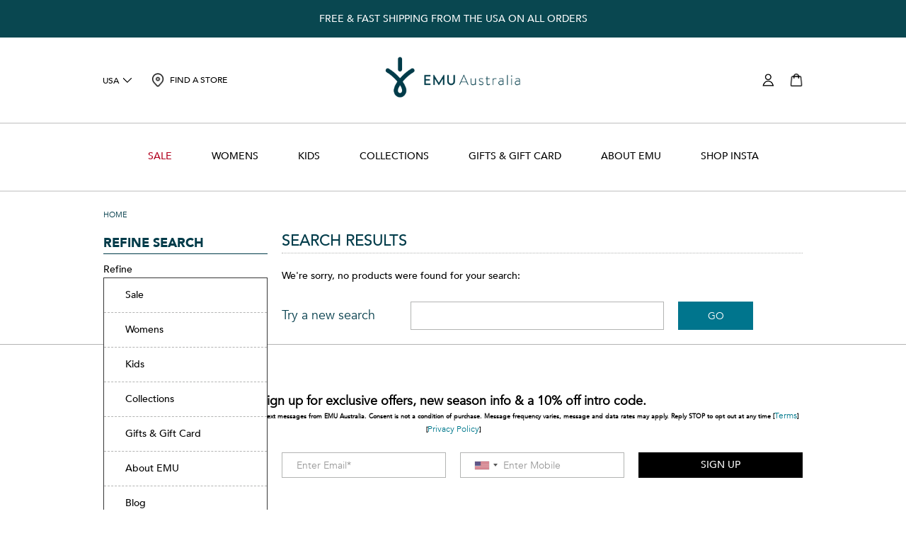

--- FILE ---
content_type: text/html;charset=UTF-8
request_url: https://www.emuaustralia.com/us/sale/kids-sale/3-12-years
body_size: 23832
content:
<!doctype html>
<html>


<!--[if lt IE 7]> <html class="ie6 oldie" lang="en"> <![endif]-->
<!--[if IE 7]>    <html class="ie7 oldie" lang="en"> <![endif]-->
<!--[if IE 8]>    <html class="ie8 oldie" lang="en"> <![endif]-->
<!--[if gt IE 8]><!--> <html lang="en"> <!--<![endif]-->

<head>

    
    


























































































































































































    

    









<meta charset=UTF-8>





    
        

        <link rel="alternate" hreflang="en-AU" href="https://www.emuaustralia.com.au/sale/kids-sale/3-12-years" />
    
        

        <link rel="alternate" hreflang="x-default" href="https://www.emuaustralia.com.au/sale/kids-sale/3-12-years" />
    
        

        <link rel="alternate" hreflang="en-CA" href="https://www.emuaustralia.com/ca/sale/kids-sale/3-12-years" />
    
        

        <link rel="alternate" hreflang="en" href="https://www.emuaustralia.com/eu/en/sale/kids-sale/3-12-years" />
    
        

        <link rel="alternate" hreflang="de-DE" href="https://www.emuaustralia.com/eu/de_DE/sale/kids-sale/3-12-years" />
    
        

        <link rel="alternate" hreflang="it-IT" href="https://www.emuaustralia.com/eu/it_IT/sale/kids-sale/3-12-years" />
    
        

        <link rel="alternate" hreflang="pl" href="https://www.emuaustralia.com/eu/pl/sale/kids-sale/3-12-years" />
    
        

        <link rel="alternate" hreflang="en-GB" href="https://www.emuaustralia.com/uk/sale/kids-sale/3-12-years" />
    
        
            <link rel="canonical" href="https://www.emuaustralia.com/us/sale/kids-sale/3-12-years" />
        

        <link rel="alternate" hreflang="en-US" href="https://www.emuaustralia.com/us/sale/kids-sale/3-12-years" />
    
        

        <link rel="alternate" hreflang="en-CN" href="https://www.emuaustralia.com/on/demandware.store/Sites-emuCN-Site/zh_CN/Search-Show?cgid=sale-kids-sale-3-12-years" />
    
        

        <link rel="alternate" hreflang="en-HK" href="https://www.emuaustralia.com/on/demandware.store/Sites-emuHK-Site/zh_HK/Search-Show?cgid=sale-kids-sale-3-12-years" />
    
        

        <link rel="alternate" hreflang="en-JP" href="https://www.emuaustralia.com/on/demandware.store/Sites-emuJP-Site/ja_JP/Search-Show?cgid=sale-kids-sale-3-12-years" />
    
        

        <link rel="alternate" hreflang="en-KR" href="https://www.emuaustralia.com/on/demandware.store/Sites-emuKR-Site/en_KR/Search-Show?cgid=sale-kids-sale-3-12-years" />
    
        

        <link rel="alternate" hreflang="en-NZ" href="https://www.emuaustralia.com/nz/sale/kids-sale/3-12-years" />
    







    <!-- Hotjar Tracking Code for EMU Australia US -->
<script>
    (function(h,o,t,j,a,r){
        h.hj=h.hj||function(){(h.hj.q=h.hj.q||[]).push(arguments)};
        h._hjSettings={hjid:3931441,hjsv:6};
        a=o.getElementsByTagName('head')[0];
        r=o.createElement('script');r.async=1;
        r.src=t+h._hjSettings.hjid+j+h._hjSettings.hjsv;
        a.appendChild(r);
    })(window,document,'https://static.hotjar.com/c/hotjar-','.js?sv=');
</script>




    <title>Sites-emuUS-Site</title>





    <link rel="apple-touch-icon" sizes="180x180" href="https://www.emuaustralia.com/on/demandware.static/-/Library-Sites-emu-shared-library/default/dw7a37709e/images/favicon/apple-touch-icon.png">
<link rel="apple-touch-icon-precomposed" href="https://www.emuaustralia.com/on/demandware.static/-/Library-Sites-emu-shared-library/default/dw4fc80a5a/images/favicon/apple-touch-icon-180x180.png">
 
<link rel="icon" type="image/png" sizes="16x16" href="https://www.emuaustralia.com/on/demandware.static/-/Library-Sites-emu-shared-library/default/dwd9e79986/images/favicon/favicon-16x16.png">
<link rel="icon" type="image/png" sizes="32x32" href="https://www.emuaustralia.com/on/demandware.static/-/Library-Sites-emu-shared-library/default/dw7db7ea4c/images/favicon/favicon-32x32.png">
<link rel="icon" type="image/png" sizes="48x48" href="https://www.emuaustralia.com/on/demandware.static/-/Library-Sites-emu-shared-library/default/dw3098de0b/images/favicon/favicon-48x48.png">
<link rel="icon" type="image/png" sizes="96x96" href="https://www.emuaustralia.com/on/demandware.static/-/Library-Sites-emu-shared-library/default/dwc9653d62/images/favicon/favicon-96x96.png">
<link rel="icon" type="image/png" sizes="288x288" href="https://www.emuaustralia.com/on/demandware.static/-/Library-Sites-emu-shared-library/default/dw5f335f50/images/favicon/favicon-288x288.png">
 
<link rel="shortcut icon" href="/favicon.ico">
<link rel="shortcut icon" href="/favicon.ico?v=2" />
 
<link rel="manifest" href="/site.webmanifest" />
<link rel="mask-icon" href="https://www.emuaustralia.com/on/demandware.static/-/Library-Sites-emu-shared-library/default/dw8f172b65/images/favicon/safari-pinned-tab.svg" color="#f58400">
 
<meta name="application-name" content="EMU">
<meta name="msapplication-config" content="/browserconfig.xml">
<meta name="msapplication-TileColor" content="#2b5797">
<meta name="msapplication-TileImage" content="https://www.emuaustralia.com/on/demandware.static/-/Library-Sites-emu-shared-library/default/dw12b274cf/images/favicon/mstile-150x150.png">
<meta name="theme-color" content="#ffffff">



<meta name="description" content="  "/>
<meta name="keywords" content="  "/>

<meta name="format-detection" content="telephone=no">





    <link rel="stylesheet" href="/on/demandware.static/Sites-emuUS-Site/-/en_US/v1768963688464/css/site.css" />

<link rel="stylesheet" media="print" href="/on/demandware.static/Sites-emuUS-Site/-/en_US/v1768963688464/css/print.css" />


	 

	

<script src="/on/demandware.static/Sites-emuUS-Site/-/en_US/v1768963688464/lib/jquery/jquery-1.7.1.min.js" type="text/javascript"></script>
<script src="/on/demandware.static/Sites-emuUS-Site/-/en_US/v1768963688464/js/modules/emu.passiveScrollListeners.js" type="text/javascript"></script>
<script src="/on/demandware.static/Sites-emuUS-Site/-/en_US/v1768963688464/js/modules/refapp.base.moduleschema.js"></script>
<!-- Start of Zendesk Widget script -->

<!-- End of Zendesk Widget script -->



    <script src="https://player.vimeo.com/api/player.js" type="text/javascript"></script>




    
	 

	


<!--[if lt IE 9]>
<script src="/on/demandware.static/Sites-emuUS-Site/-/en_US/v1768963688464/js/lib/html5.js"></script>
<![endif]-->



    <meta name="google-site-verification" content="bX_0lpI97dYBX5F7hSQWCzPkMu-CQzCBQcdXmEgh5ws" />




    <meta name="msvalidate.01" content="F3557F5D32C5B1C3C333717C63FC6873" />







	
	<meta name="viewport" content="width=device-width, minimum-scale=1.0, maximum-scale=1.0">

	
		
		<script src="/on/demandware.static/Sites-emuUS-Site/-/en_US/v1768963688464/js/thirdparty/bootstrap/bootstrap.min.js"></script>
		
		<script src="/on/demandware.static/Sites-emuUS-Site/-/en_US/v1768963688464/js/refapp.amblique.variables.js"></script>
		<script src="/on/demandware.static/Sites-emuUS-Site/-/en_US/v1768963688464/js/responsive.js"></script>
		
		
            <link rel="stylesheet" href="/on/demandware.static/Sites-emuUS-Site/-/en_US/v1768963688464/css/responsive.css" />
        
		
		<script type="text/javascript">
			if (window.jQuery) {
				jQuery(document).ready(function(){
					if(screen.width < 768){
						jQuery('#footer').append('<a href="/us/home" class="full-site-link">View Full Site</a>');
						jQuery('.full-site-link')
							.attr('href', '/on/demandware.store/Sites-emuUS-Site/en_US/Home-FullSite')
							.click(function(e) {
								e.preventDefault();
								jQuery.ajax({
									url: '/on/demandware.store/Sites-emuUS-Site/en_US/Home-FullSite',
									success: function(){
										window.location.reload();
									}
								});
							}
						);
					}
				});
			}
		</script>
	
	

	





<script type="text/javascript">
var _caq = _caq || [];
(function () {
var ca = document.createElement("script");
ca.type = "text/javascript";
ca.async = true;
ca.id = "_casrc";
ca.src = "//t.channeladvisor.com/v2/12015064.js";
var ca_script = document.getElementsByTagName("script")[0];
ca_script.parentNode.insertBefore(ca, ca_script);
})();
</script>










	
	


	<script>(function(w,d,t,r,u){var f,n,i;w[u]=w[u]||[],f=function(){var o={ti:"5695150"};o.q=w[u],w[u]=new UET(o),w[u].push("pageLoad")},n=d.createElement(t),n.src=r,n.async=1,n.onload=n.onreadystatechange=function(){var s=this.readyState;s&&s!=="loaded"&&s!=="complete"||(f(),n.onload=n.onreadystatechange=null)},i=d.getElementsByTagName(t)[0],i.parentNode.insertBefore(n,i)})(window,document,"script","//bat.bing.com/bat.js","uetq");</script><noscript><img src="//bat.bing.com/action/0?ti=5695150&Ver=2" height="0" width="0" style="display:none; visibility: hidden;" /></noscript>






    
    
        <script src="https://www.dwin1.com/70444.js" type="text/javascript" defer="defer"></script>
    





































































































































































































<script>
var gtmEnabled = true;
if (!dataLayer) {
var dataLayer = [];
}
</script>
<script src="/on/demandware.static/Sites-emuUS-Site/-/en_US/v1768963688464/js/gtm.js" class="gtm-script"></script>
<!-- Google Tag Manager -->
<noscript>
<iframe src="//www.googletagmanager.com/ns.html?id=GTM-MW6JTZ" height="0" width="0" style="display:none;visibility:hidden"></iframe>
</noscript>
<script>(function(w,d,s,l,i){w[l]=w[l]||[];w[l].push({'gtm.start':
new Date().getTime(),event:'gtm.js'});var f=d.getElementsByTagName(s)[0],
j=d.createElement(s),dl=l!='dataLayer'?'&l='+l:'';j.async=true;j.src=
'//www.googletagmanager.com/gtm.js?id='+i+dl;f.parentNode.insertBefore(j,f);
})(window,document,'script','dataLayer','GTM-MW6JTZ');</script>
<!-- End Google Tag Manager -->


<script type="text/javascript">//<!--
/* <![CDATA[ (head-active_data.js) */
var dw = (window.dw || {});
dw.ac = {
    _analytics: null,
    _events: [],
    _category: "",
    _searchData: "",
    _anact: "",
    _anact_nohit_tag: "",
    _analytics_enabled: "true",
    _timeZone: "America/New_York",
    _capture: function(configs) {
        if (Object.prototype.toString.call(configs) === "[object Array]") {
            configs.forEach(captureObject);
            return;
        }
        dw.ac._events.push(configs);
    },
	capture: function() { 
		dw.ac._capture(arguments);
		// send to CQ as well:
		if (window.CQuotient) {
			window.CQuotient.trackEventsFromAC(arguments);
		}
	},
    EV_PRD_SEARCHHIT: "searchhit",
    EV_PRD_DETAIL: "detail",
    EV_PRD_RECOMMENDATION: "recommendation",
    EV_PRD_SETPRODUCT: "setproduct",
    applyContext: function(context) {
        if (typeof context === "object" && context.hasOwnProperty("category")) {
        	dw.ac._category = context.category;
        }
        if (typeof context === "object" && context.hasOwnProperty("searchData")) {
        	dw.ac._searchData = context.searchData;
        }
    },
    setDWAnalytics: function(analytics) {
        dw.ac._analytics = analytics;
    },
    eventsIsEmpty: function() {
        return 0 == dw.ac._events.length;
    }
};
/* ]]> */
// -->
</script>
<script type="text/javascript">//<!--
/* <![CDATA[ (head-cquotient.js) */
var CQuotient = window.CQuotient = {};
CQuotient.clientId = 'aami-emuUS';
CQuotient.realm = 'AAMI';
CQuotient.siteId = 'emuUS';
CQuotient.instanceType = 'prd';
CQuotient.locale = 'en_US';
CQuotient.fbPixelId = '389090461764951';
CQuotient.activities = [];
CQuotient.cqcid='';
CQuotient.cquid='';
CQuotient.cqeid='';
CQuotient.cqlid='';
CQuotient.apiHost='api.cquotient.com';
/* Turn this on to test against Staging Einstein */
/* CQuotient.useTest= true; */
CQuotient.useTest = ('true' === 'false');
CQuotient.initFromCookies = function () {
	var ca = document.cookie.split(';');
	for(var i=0;i < ca.length;i++) {
	  var c = ca[i];
	  while (c.charAt(0)==' ') c = c.substring(1,c.length);
	  if (c.indexOf('cqcid=') == 0) {
		CQuotient.cqcid=c.substring('cqcid='.length,c.length);
	  } else if (c.indexOf('cquid=') == 0) {
		  var value = c.substring('cquid='.length,c.length);
		  if (value) {
		  	var split_value = value.split("|", 3);
		  	if (split_value.length > 0) {
			  CQuotient.cquid=split_value[0];
		  	}
		  	if (split_value.length > 1) {
			  CQuotient.cqeid=split_value[1];
		  	}
		  	if (split_value.length > 2) {
			  CQuotient.cqlid=split_value[2];
		  	}
		  }
	  }
	}
}
CQuotient.getCQCookieId = function () {
	if(window.CQuotient.cqcid == '')
		window.CQuotient.initFromCookies();
	return window.CQuotient.cqcid;
};
CQuotient.getCQUserId = function () {
	if(window.CQuotient.cquid == '')
		window.CQuotient.initFromCookies();
	return window.CQuotient.cquid;
};
CQuotient.getCQHashedEmail = function () {
	if(window.CQuotient.cqeid == '')
		window.CQuotient.initFromCookies();
	return window.CQuotient.cqeid;
};
CQuotient.getCQHashedLogin = function () {
	if(window.CQuotient.cqlid == '')
		window.CQuotient.initFromCookies();
	return window.CQuotient.cqlid;
};
CQuotient.trackEventsFromAC = function (/* Object or Array */ events) {
try {
	if (Object.prototype.toString.call(events) === "[object Array]") {
		events.forEach(_trackASingleCQEvent);
	} else {
		CQuotient._trackASingleCQEvent(events);
	}
} catch(err) {}
};
CQuotient._trackASingleCQEvent = function ( /* Object */ event) {
	if (event && event.id) {
		if (event.type === dw.ac.EV_PRD_DETAIL) {
			CQuotient.trackViewProduct( {id:'', alt_id: event.id, type: 'raw_sku'} );
		} // not handling the other dw.ac.* events currently
	}
};
CQuotient.trackViewProduct = function(/* Object */ cqParamData){
	var cq_params = {};
	cq_params.cookieId = CQuotient.getCQCookieId();
	cq_params.userId = CQuotient.getCQUserId();
	cq_params.emailId = CQuotient.getCQHashedEmail();
	cq_params.loginId = CQuotient.getCQHashedLogin();
	cq_params.product = cqParamData.product;
	cq_params.realm = cqParamData.realm;
	cq_params.siteId = cqParamData.siteId;
	cq_params.instanceType = cqParamData.instanceType;
	cq_params.locale = CQuotient.locale;
	
	if(CQuotient.sendActivity) {
		CQuotient.sendActivity(CQuotient.clientId, 'viewProduct', cq_params);
	} else {
		CQuotient.activities.push({activityType: 'viewProduct', parameters: cq_params});
	}
};
/* ]]> */
// -->
</script>
<!-- Demandware Apple Pay -->

<style type="text/css">ISAPPLEPAY{display:inline}.dw-apple-pay-button,.dw-apple-pay-button:hover,.dw-apple-pay-button:active{background-color:black;background-image:-webkit-named-image(apple-pay-logo-white);background-position:50% 50%;background-repeat:no-repeat;background-size:75% 60%;border-radius:5px;border:1px solid black;box-sizing:border-box;margin:5px auto;min-height:30px;min-width:100px;padding:0}
.dw-apple-pay-button:after{content:'Apple Pay';visibility:hidden}.dw-apple-pay-button.dw-apple-pay-logo-white{background-color:white;border-color:white;background-image:-webkit-named-image(apple-pay-logo-black);color:black}.dw-apple-pay-button.dw-apple-pay-logo-white.dw-apple-pay-border{border-color:black}</style>



    
    

</head>
<body>
    

































































































































































































    <script>

        var _dataLayer = [];

        

        
        if (dataLayer) {
            for (const event of _dataLayer) {
                dataLayer.push(event);
            }
        } else {
            var dataLayer = _dataLayer;
        }
    </script>
    

    
        
        


	

	<!-- Google Code for Remarketing Tag -->
	
	<script type="text/javascript">
		var google_tag_params = {
			
				
			ecomm_pagetype: 'category',
			ecomm_totalvalue: 
				0
		};
	</script>

	<script type="text/javascript">
/* <![CDATA[ */
var google_conversion_id = 845577710;
var google_custom_params = window.google_tag_params;
var google_remarketing_only = true;
/* ]]> */
</script>
<script type="text/javascript" src="//www.googleadservices.com/pagead/conversion.js">
</script>
<noscript>
<div style="display:inline;">
<img height="1" width="1" style="border-style:none;" alt="" src="//googleads.g.doubleclick.net/pagead/viewthroughconversion/845577710/?guid=ON&amp;script=0"/>
</div>
</noscript>

        


<!--
Start of DoubleClick Floodlight Tag: Please do not remove
Activity name of this tag: Emu - Universal
URL of the webpage where the tag is expected to be placed: http://www.emuaustralia.com/us
This tag must be placed between the <body> and </body> tags, as close as possible to the opening tag.
Creation Date: 07/05/2017
-->
<script type="text/javascript" id="DoubleClickFloodlightTag6092243">
//<![CDATA[
var axel = Math.random() + "";
var a = axel * 10000000000000;
var newIFrame=document.createElement('iframe');
newIFrame.src='https://8049990.fls.doubleclick.net/activityi;src=8049990;type=unive0;cat=unive0;dc_lat=;dc_rdid=;tag_for_child_directed_treatment=;ord=' + a + '?';
newIFrame.width="1";
newIFrame.frameBorder="0";
newIFrame.height="1";
newIFrame.style="display: none;";
var scriptNode=document.getElementById('DoubleClickFloodlightTag6092243');
scriptNode.parentNode.insertBefore(newIFrame,scriptNode);
//]]>
</script>
<noscript>
<iframe src="https://8049990.fls.doubleclick.net/activityi;src=8049990;type=unive0;cat=unive0;dc_lat=;dc_rdid=;tag_for_child_directed_treatment=;ord=1?" width="1" height="1" frameborder="0" style="display:none" class="duc-1"></iframe>
</noscript>
<!-- End of DoubleClick Floodlight Tag: Please do not remove -->
    

    <div id="top-wrapper">
        <div id="wrapper" class="pt_product-search-noresult">

            



    
    
        <script src="//r3.dotdigital-pages.com/resources/sharing/popoverv2.js?sharing=lp-popover&amp;domain=r3.dotdigital-pages.com&amp;id=76OB-DZ3%2Fgood-things-come-to-those-who-subscribe%22&amp;delay=0&amp;mobile=true&amp;keydismiss=&amp;width=600&amp;description=&amp;screenreader="></script>
    





























































































































































































<div class="header-global-banner">
    
	 


	

<div class="content-asset-container">
    
        


























































































































































































        
            


<script type="text/javascript">
jQuery(document).ready(function() {
app.util.clearDynamicCss();

});
</script>

            <p style="background-color: rgb(9, 71, 80);padding:1.5rem; color: rgb(255, 255, 255); text-align: center; margin-bottom: 0px;">FREE & FAST SHIPPING FROM THE USA ON ALL ORDERS</p>   
        
    
</div> 
	
</div>
<div id="header-wrapper" class="header-wrapper">

    
    <button id="by-pass-block" class="btn btn-darkblue" data-id-skip-to="main">
        Skip to Content (Press Enter)
    </button>
    <header class="header-container container-large" id="header" role="banner">
        <div class="site-selector-store-locator header-item-group">
            <div class="mobile-header-menu visible-phone">
                <button class="menu-dropdown-toggle" aria-expanded="false" aria-label="Toggle the menu"></button>
            </div>

            <div class="header-menu">
                <div class="close-menu">
    <button type="button" class="close-menu-btn"></button>
</div>
<div class="logo-search visible-phone">
    <div class="primary-logo">
        <a href="https://www.emuaustralia.com/us/home">
            







	
		
		<div class="content-asset logo"><!-- dwMarker="content" dwContentID="bc1YYiaag2rhYaaadmwRdnWndY" -->
			<p>
<img alt="EMU Australia logo" src="https://www.emuaustralia.com/on/demandware.static/-/Library-Sites-emu-shared-library/default/dw8e316fc4/emu-newLogo.png" width="285" height="92" style="max-width: 200px !important; height: auto; margin-bottom: -5px; margin-top: -5px;" />
</p>

<style>

.you-might-like {
    margin-top: 20px;
color: #363636;
}








/* PDP ZOOM DIV BACKGROUND BAR */
/* PDP ZOOM DIV BACKGROUND BAR */
.row-product-details .product-image-container .product-primary-image .MagicZoomPlusHint {
background: none; }


/* Search Result PRODUCTS FOUND FIX */
.title-search-result {
    margin-bottom: 0;
}


/* SEO MOBILE CONTENT SLOT STYLING */
/* SEO MOBILE CONTENT SLOT STYLING */

.html-slot-container {
    line-height: 1.8rem;
    font-size: 1.2rem;
    margin-bottom: 25px;
color: #363636
}

@media screen and (max-width: 768px) {

.html-slot-container {
    padding: 10px 10px 0 10px;
text-align: center;
    margin-bottom: 0px;
}
}



/* REFINEMENTS PHONE */
/* REFINEMENTS PHONE */

.refinements-phone-container {
    padding-bottom: 0px;
    background-image: none;
background-color: #f1f1f1;
}

.refinements-phone-container .refine-toggle::after {
    position: absolute;
    bottom: 0px;
    width: 100%;
    border-bottom: 3px solid #003b49;
    content: '';
}

.refinement.toggle-container .toggle-content {
    padding-left: 20px;
}




/* SEO MOBILE CONTENT SLOT STYLING */
/* SEO MOBILE CONTENT SLOT STYLING */


/* AFTERPAY MESSAGE BOX */
/* AFTERPAY MESSAGE BOX */

/*.product-afterpay-message.pdp-afterpay-message {
    padding: 10px 0 1px 10px;
    background-color: #d2d3d2;
}*/


/* UNNECESSARY MENU ABOVE FILTER ON MOBILE PLP */
/* UNNECESSARY MENU ABOVE FILTER ON MOBILE PLP */


@media screen and (max-width: 767px) {

.category-navigation > .category-navigation-header {
    display: none !important;
}
}
/* UNNECESSARY MENU ABOVE FILTER ON MOBILE PLP */
/* UNNECESSARY MENU ABOVE FILTER ON MOBILE PLP */





/* Promo & Share A Sale PLP Margin Issues */

.product-afterpay-message.plp-afterpay-message h4 {
    margin-bottom: 34px;
}

.header-wrapper .header-banner {
    float: left;
    width: 200px;
    height: 0px !important;
    padding: 0 12px;
    font-family: "NeutrafaceSlabText-Book", script;
    font-size: 11px;
    font-size: 1.1rem;
    font-style: normal;
    font-weight: 400;
    line-height: 1.1;
    line-height: 30px;
    color: #003b49;
    text-rendering: optimizeLegibility;
    text-transform: uppercase;
    border-left: 1px solid #ffffff;
    font-stretch: normal;
}

.navigation ul.menu-category > li > a {
padding: 10px 15px !important;
}



.you-might-like {
display: none;
}

.recommendations .recommendations-content {
margin-top: 00px;
}

.blank-asset-plp-padder {
height: 0px;
}

.slot-grid-header {
margin-bottom: 22px;
}

.search-result-options .results-hits {
margin-top: -10px;
text-transform: lowercase;
}

.search-result-options.search-result-options-top .results-hits { 
display: inline-block;
}

.search-result-options.search-result-options-top .pagination ul {
display: inline-block;
}

.search-result-options .pagination {
padding-left: 3px;
}

.cycler {
    margin-bottom: 00px;
    clear: both;
}

.pt_storefront .row-margin .content-asset-container {
    margin-bottom: 00px;
}

#main {
    margin-bottom: 00px;
}

/*[class*="span"] {     float: left;     min-height: 0px;     margin-left: 20px; }*/

@media screen and (min-width: 768px) {

ul.menu-category > li {
    display: block;
    float: left;
    height: 40px;
}
}

@media screen and (max-width: 1000px) {
.navigation ul.menu-category > li > a {
padding: 10px 8px !important;
}
}



@media screen and (max-width: 767px) {

/*.html-slot-container {         display: none !important; }*/


#navigation-mobile .category-navigation {
        margin-top: 0;
        background-image: none;
        background-repeat: repeat;
        border: none;
        background-color: #F1F1F1;
    }

.breadcrumb {
margin: 0;
}

.search-result-options-top .pagination { 
display: none;
}




.slot-grid-header {
margin-bottom: 0px;
}
}


</style>
		</div> <!-- End content-asset -->
	




        </a>
    </div>

    <div class="navigate-menu-search">
        <form role="search" action="/on/demandware.store/Sites-emuUS-Site/en_US/Search-Show" method="get" name="mobile-search">
            <input placeholder="SEARCH" type="text" id="m-search" name="q" value="" autocomplete="chrome-off"/>
            <span class="icon-search-black"></span>
            <button type="reset" class="search-query-reset">Clear</button>
        </form>
        <div class="navigate-menu-suggestion">

        </div>
    </div>
</div>
<!-- utility menu -->
<div class="menu-utility">
    <div class="menu-utility-dropdown">
        <div class="mobile-mini-menu-content visible-phone">
            <div class="category-navigation">
                <ul class="menu-category">
                    





































































































































































































    <li class="menu-wrapper">
        <div id="category-mobile">
            <div class="category-mobile-container">
                <div class="category-wrapper menu-category">
                    
                        
                            <div class="toggle-container collapsed">
                                <div class="toggle-button-container">
                                    <a class=menu-sale-link menu-category-link href="https://www.emuaustralia.com/us/sale"> 
                                        <h4 class=sale-title style=color:#B2011E >
                                        Sale</h4>
                                    </a>
                                    <div class="toggle-button toggle-icon-container" >
                                        <i class="toggle-icon"></i>
                                    </div>
                                </div>
                                <div class="menu-subs toggle-content">
                                    
                                        




    <div class="category-wrapper " id="cate-shop-sale">
        <a href="https://www.emuaustralia.com/us/sale/shop-sale" class="">
            Shop Sale
        </a>
    </div>

                                    
                                        




    <div class="toggle-container category-wrapper collapsed" id="cate-sale-womens">
        <div class="toggle-button-container">
                <a class="menu-subcategory-mobile" href="https://www.emuaustralia.com/us/sale/womens"> 
                    <h4 class="">
                        Womens Sale
                    </h4>
                </a>
            <div class="toggle-button toggle-icon-container">
                <i class="toggle-icon"></i>
            </div>
        </div>
        <div class="menu-subs toggle-content">
            
                




    <div class="category-wrapper " id="cate-sale-womens-sale-boots">
        <a href="https://www.emuaustralia.com/us/sale/womens-sale/boots" class="">
            Boots Sale
        </a>
    </div>

            
                




    <div class="category-wrapper " id="cate-sale-womens-sale-slippers">
        <a href="https://www.emuaustralia.com/us/sale/womens-sale/slippers" class="">
            Slippers Sale
        </a>
    </div>

            
        </div>
    </div>

                                    
                                        




    <div class="category-wrapper " id="cate-sale-kids">
        <a href="https://www.emuaustralia.com/us/sale/kids" class="">
            Kids Sale
        </a>
    </div>

                                    
                                </div>
                            </div>
                        
                    
                        
                            <div class="toggle-container collapsed">
                                <div class="toggle-button-container">
                                    <a class=menu-category-link href="https://www.emuaustralia.com/us/womens"> 
                                        <h4  >
                                        Womens</h4>
                                    </a>
                                    <div class="toggle-button toggle-icon-container" >
                                        <i class="toggle-icon"></i>
                                    </div>
                                </div>
                                <div class="menu-subs toggle-content">
                                    
                                        




    <div class="category-wrapper " id="cate-womens-allfootwear">
        <a href="https://www.emuaustralia.com/us/womens/shop-all" class="">
            Shop All Womens
        </a>
    </div>

                                    
                                        




    <div class="category-wrapper " id="cate-womens-sheepskinboots-aust-made">
        <a href="https://www.emuaustralia.com/us/womens/australian-made" class="">
            Australian Made
        </a>
    </div>

                                    
                                        




    <div class="category-wrapper " id="cate-womens-slippers">
        <a href="https://www.emuaustralia.com/us/womens/slippers" class="">
            Slippers
        </a>
    </div>

                                    
                                        




    <div class="category-wrapper " id="cate-womens-sheepskinboots">
        <a href="https://www.emuaustralia.com/us/womens/boots/sheepskin" class="">
            Sheepskin Boots
        </a>
    </div>

                                    
                                        




    <div class="category-wrapper " id="cate-womens-boots">
        <a href="https://www.emuaustralia.com/us/womens/boots" class="">
            Boots
        </a>
    </div>

                                    
                                        




    <div class="category-wrapper " id="cate-womens-waterproof">
        <a href="https://www.emuaustralia.com/us/womens/waterproof-2" class="">
            Waterproof Boots
        </a>
    </div>

                                    
                                        




    <div class="category-wrapper " id="cate-womens-accessories">
        <a href="https://www.emuaustralia.com/us/womens/gloves-accessories" class="">
            Gloves &amp; Accessories
        </a>
    </div>

                                    
                                        




    <div class="category-wrapper " id="cate-womens-sneakers">
        <a href="https://www.emuaustralia.com/us/womens/sneakers-trainers" class="">
            Sneakers &amp; Trainers
        </a>
    </div>

                                    
                                        




    <div class="toggle-container category-wrapper collapsed" id="cate-womens-collections">
        <div class="toggle-button-container">
                <a class="menu-subcategory-mobile" href="https://www.emuaustralia.com/us/womens/collections"> 
                    <h4 class="">
                        Collections
                    </h4>
                </a>
            <div class="toggle-button toggle-icon-container">
                <i class="toggle-icon"></i>
            </div>
        </div>
        <div class="menu-subs toggle-content">
            
                




    <div class="category-wrapper " id="cate-womens-collections-australian-made">
        <a href="https://www.emuaustralia.com/us/womens/collections/australian-made" class="">
            Australian Made
        </a>
    </div>

            
                




    <div class="category-wrapper " id="cate-womens-collections-waterproof">
        <a href="https://www.emuaustralia.com/us/womens/waterproof" class="">
            Waterproof
        </a>
    </div>

            
                




    <div class="category-wrapper " id="cate-womens-collections-gloves-accessories">
        <a href="https://www.emuaustralia.com/us/womens/collections/gloves-accessories" class="">
            Gloves &amp; Accessories
        </a>
    </div>

            
                




    <div class="category-wrapper " id="cate-womens-collections-spring-summer">
        <a href="https://www.emuaustralia.com/us/womens/spring-summer" class="">
            Spring/Summer
        </a>
    </div>

            
                




    <div class="category-wrapper " id="cate-womens-collections-mayberry">
        <a href="https://www.emuaustralia.com/us/womens/mayberry" class="">
            Mayberry
        </a>
    </div>

            
                




    <div class="category-wrapper " id="cate-womens-collections-sharky">
        <a href="https://www.emuaustralia.com/us/womens/collections/sharky" class="">
            Sharky
        </a>
    </div>

            
        </div>
    </div>

                                    
                                </div>
                            </div>
                        
                    
                        
                            <div class="toggle-container collapsed">
                                <div class="toggle-button-container">
                                    <a class=menu-category-link href="https://www.emuaustralia.com/us/kids"> 
                                        <h4  >
                                        Kids</h4>
                                    </a>
                                    <div class="toggle-button toggle-icon-container" >
                                        <i class="toggle-icon"></i>
                                    </div>
                                </div>
                                <div class="menu-subs toggle-content">
                                    
                                        




    <div class="category-wrapper " id="cate-kids-shopkids">
        <a href="https://www.emuaustralia.com/us/kids/shop-all-kids" class="">
            Shop All Kids
        </a>
    </div>

                                    
                                        




    <div class="category-wrapper " id="cate-kids-3-12-years">
        <a href="https://www.emuaustralia.com/us/kids/kids-3-12-years" class="">
            Kids &#40;3-12 years&#41;
        </a>
    </div>

                                    
                                        




    <div class="category-wrapper " id="cate-toddlers-babies-3-24months">
        <a href="https://www.emuaustralia.com/us/kids/toddler-baby-up-to-2-years" class="">
            Toddler &amp; Baby &#40;Up to 2 Years&#41;
        </a>
    </div>

                                    
                                        




    <div class="category-wrapper " id="cate-kids-girls">
        <a href="https://www.emuaustralia.com/us/kids/girls" class="">
            Girls
        </a>
    </div>

                                    
                                        




    <div class="category-wrapper " id="cate-kids-boys">
        <a href="https://www.emuaustralia.com/us/kids/boys" class="">
            Boys
        </a>
    </div>

                                    
                                        




    <div class="category-wrapper " id="cate-kids-boots">
        <a href="https://www.emuaustralia.com/us/kids/boots" class="">
            Boots
        </a>
    </div>

                                    
                                        




    <div class="toggle-container category-wrapper collapsed" id="cate-kids-collections">
        <div class="toggle-button-container">
                <a class="menu-subcategory-mobile" href="https://www.emuaustralia.com/us/kids/collections"> 
                    <h4 class="">
                        Collections
                    </h4>
                </a>
            <div class="toggle-button toggle-icon-container">
                <i class="toggle-icon"></i>
            </div>
        </div>
        <div class="menu-subs toggle-content">
            
                




    <div class="category-wrapper " id="cate-kids-waterproof">
        <a href="https://www.emuaustralia.com/us/kids/waterproof" class="">
            Waterproof
        </a>
    </div>

            
                




    <div class="category-wrapper " id="cate-kids-littlecreatures">
        <a href="https://www.emuaustralia.com/us/kids/little-creatures" class="">
            Little Creatures
        </a>
    </div>

            
        </div>
    </div>

                                    
                                </div>
                            </div>
                        
                    
                        
                            <div class="toggle-container collapsed">
                                <div class="toggle-button-container">
                                    <a class=menu-category-link href="https://www.emuaustralia.com/us/collections"> 
                                        <h4  >
                                        Collections</h4>
                                    </a>
                                    <div class="toggle-button toggle-icon-container" >
                                        <i class="toggle-icon"></i>
                                    </div>
                                </div>
                                <div class="menu-subs toggle-content">
                                    
                                        




    <div class="toggle-container category-wrapper collapsed" id="cate-collections-australian-made">
        <div class="toggle-button-container">
                <a class="menu-subcategory-mobile" href="https://www.emuaustralia.com/us/collections/australian-made"> 
                    <h4 class="">
                        Australian Made
                    </h4>
                </a>
            <div class="toggle-button toggle-icon-container">
                <i class="toggle-icon"></i>
            </div>
        </div>
        <div class="menu-subs toggle-content">
            
                




    <div class="category-wrapper " id="cate-collections-australian-made-womens">
        <a href="https://www.emuaustralia.com/us/collections/australian-made/womens" class="">
            Womens
        </a>
    </div>

            
                




    <div class="category-wrapper " id="cate-collections-australian-made-mens">
        <a href="https://www.emuaustralia.com/us/collections/australian-made/mens" class="">
            Mens
        </a>
    </div>

            
        </div>
    </div>

                                    
                                        




    <div class="category-wrapper " id="cate-collections-waterproof">
        <a href="https://www.emuaustralia.com/us/collections/waterproof" class="">
            Waterproof
        </a>
    </div>

                                    
                                        




    <div class="category-wrapper " id="cate-collections-gloves-accessories">
        <a href="https://www.emuaustralia.com/us/collections/gloves-accessories" class="">
            Gloves &amp; Accessories
        </a>
    </div>

                                    
                                        




    <div class="toggle-container category-wrapper collapsed" id="cate-collections-spring-summer">
        <div class="toggle-button-container">
                <a class="menu-subcategory-mobile" href="https://www.emuaustralia.com/us/collections/spring-summer"> 
                    <h4 class="">
                        Spring/Summer
                    </h4>
                </a>
            <div class="toggle-button toggle-icon-container">
                <i class="toggle-icon"></i>
            </div>
        </div>
        <div class="menu-subs toggle-content">
            
                




    <div class="category-wrapper " id="cate-collections-spring-summer-sneakers">
        <a href="https://www.emuaustralia.com/us/collections/spring-summer/sneakers" class="">
            Sneakers
        </a>
    </div>

            
                




    <div class="category-wrapper " id="cate-collections-spring-summer-sandals-slides">
        <a href="https://www.emuaustralia.com/us/collections/spring-summer/sandals-slides" class="">
            Sandals &amp; Slides
        </a>
    </div>

            
                




    <div class="category-wrapper " id="cate-collections-spring-summer-slippers">
        <a href="https://www.emuaustralia.com/us/collections/spring-summer/slippers" class="">
            Slippers
        </a>
    </div>

            
        </div>
    </div>

                                    
                                        




    <div class="category-wrapper " id="cate-collections-mayberry">
        <a href="https://www.emuaustralia.com/us/collections/mayberry" class="">
            Mayberry
        </a>
    </div>

                                    
                                        




    <div class="category-wrapper " id="cate-collections-little-creatures">
        <a href="https://www.emuaustralia.com/us/collections/little-creatures" class="">
            Little Creatures
        </a>
    </div>

                                    
                                        




    <div class="category-wrapper " id="cate-collections-sharky">
        <a href="https://www.emuaustralia.com/us/collections/sharky" class="">
            Sharky
        </a>
    </div>

                                    
                                </div>
                            </div>
                        
                    
                        
                            <div class="toggle-container collapsed">
                                <div class="toggle-button-container">
                                    <a class=menu-category-link href="https://www.emuaustralia.com/us/gifts-gift-card"> 
                                        <h4  >
                                        Gifts &amp; Gift Card</h4>
                                    </a>
                                    <div class="toggle-button toggle-icon-container" >
                                        <i class="toggle-icon"></i>
                                    </div>
                                </div>
                                <div class="menu-subs toggle-content">
                                    
                                        




    <div class="category-wrapper " id="cate-e-gift-card">
        <a href="https://www.emuaustralia.com/us/gifts-gift-card/gift-card" class="">
            Gift Card
        </a>
    </div>

                                    
                                        




    <div class="category-wrapper " id="cate-gift-ideas-for-women">
        <a href="https://www.emuaustralia.com/us/gifts-gift-card/gift-ideas-for-women" class="">
            Gift Ideas for Women
        </a>
    </div>

                                    
                                </div>
                            </div>
                        
                    
                        
                            <a class="menu-no-level-2" href="https://www.emuaustralia.com/us/about-emu">
                                <h4  >
                                About EMU</h4>
                            </a>
                        
                    
                        
                            <a class="menu-no-level-2" href="https://www.emuaustralia.com/us/shop-insta">
                                <h4  >
                                Shop Insta</h4>
                            </a>
                        
                    
                </div>
            </div>
        </div>
    </li>

                </ul>
            </div>
            
                <div class="toggle-container collapsed visible-phone customerservice-navigation">
                    <div class="toggle-button-container">
                        <h4 >Customer Service</h4>
                        <div class="toggle-button toggle-icon-container" >
                            <i class="toggle-icon"></i>
                        </div>
                    </div>
                    <ul class="toggle-content">
                        
                            <li class="visible-phone">
                                <a href="https://www.emuaustralia.com/us/customer-service/faqs.html">
                                    FAQs
                                </a>
                            </li>
                        
                            <li class="visible-phone">
                                <a href="https://www.emuaustralia.com/us/store-locator">
                                    Store Locator
                                </a>
                            </li>
                        
                            <li class="visible-phone">
                                <a href="https://www.emuaustralia.com/us/size-chart.html">
                                    Size Guides
                                </a>
                            </li>
                        
                            <li class="visible-phone">
                                <a href="https://www.emuaustralia.com/us/contact-us-details.html">
                                    Contact Us
                                </a>
                            </li>
                        
                            <li class="visible-phone">
                                <a href="https://www.emuaustralia.com/us/returns-policy.html">
                                    Returns
                                </a>
                            </li>
                        
                    </ul>
                </div>
            
        </div>
    </div>
</div>

<div class="visible-phone mobile-header-customer">
    <div class="user-section">
    
        <div class="btn-group w-full">
            <a title="Sign In" href="https://www.emuaustralia.com/us/my-account" class="user-login btn btn-block btn-white typo-uppercase">
                Login
            </a>
            <a title="Sign up" href="https://www.emuaustralia.com/us/register" class="user-signup btn btn-block btn-white typo-uppercase">
                Sign up
            </a>
        </div>
    
</div>

    <div class="mobile-header-category-tiles" id="title">
        
	 


	




    <div class="menu-category-tile-container">
        
            
            
                <div class="menu-category-tile-cell">
                    <a href="https://www.emuaustralia.com/us/womens/australian-made" title="Australian Made">
                        <noscript class="loading-lazy">
                            <img src="/on/demandware.static/-/Library-Sites-emu-shared-library/default/dw9377507e/Content/Menu Tiles/menu-tiles-1-aus-made.jpg" alt="Australian Made" loading="lazy"/>
                        </noscript>
                    </a>
                    <a href="https://www.emuaustralia.com/us/womens/australian-made" title="Australian Made">
                        Australian Made
                    </a>
                </div>
                
            
            
        
            
            
                <div class="menu-category-tile-cell">
                    <a href="https://www.emuaustralia.com/us/womens/slippers" title="SLIPPERS">
                        <noscript class="loading-lazy">
                            <img src="/on/demandware.static/-/Library-Sites-emu-shared-library/default/dwa2ef474e/Content/Menu Tiles/menu-tiles-2-slippers2.jpg" alt="SLIPPERS" loading="lazy"/>
                        </noscript>
                    </a>
                    <a href="https://www.emuaustralia.com/us/womens/slippers" title="SLIPPERS">
                        SLIPPERS
                    </a>
                </div>
                
            
            
        
            
            
                <div class="menu-category-tile-cell">
                    <a href="https://www.emuaustralia.com/us/womens/boots/sheepskin" title="SHEEPSKIN BOOTS">
                        <noscript class="loading-lazy">
                            <img src="/on/demandware.static/-/Library-Sites-emu-shared-library/default/dw8803d43a/Content/Menu Tiles/menu-tiles-3-sheepskin-boots2.jpg" alt="SHEEPSKIN BOOTS" loading="lazy"/>
                        </noscript>
                    </a>
                    <a href="https://www.emuaustralia.com/us/womens/boots/sheepskin" title="SHEEPSKIN BOOTS">
                        SHEEPSKIN BOOTS
                    </a>
                </div>
                
            
            
        
            
            
                <div class="menu-category-tile-cell">
                    <a href="https://www.emuaustralia.com/us/collections/waterproof" title="WATERPROOF">
                        <noscript class="loading-lazy">
                            <img src="/on/demandware.static/-/Library-Sites-emu-shared-library/default/dw80e6bfff/Content/Menu Tiles/menu-tiles-4-waterproof.jpg" alt="WATERPROOF" loading="lazy"/>
                        </noscript>
                    </a>
                    <a href="https://www.emuaustralia.com/us/collections/waterproof" title="WATERPROOF">
                        WATERPROOF
                    </a>
                </div>
                
            
            
        
            
            
                <div class="menu-category-tile-cell">
                    <a href="https://www.emuaustralia.com/us/collections" title="COLLECTIONS">
                        <noscript class="loading-lazy">
                            <img src="/on/demandware.static/-/Library-Sites-emu-shared-library/default/dw2e1a40f3/Content/Menu Tiles/menu-tiles-5-collections.jpg" alt="COLLECTIONS" loading="lazy"/>
                        </noscript>
                    </a>
                    <a href="https://www.emuaustralia.com/us/collections" title="COLLECTIONS">
                        COLLECTIONS
                    </a>
                </div>
                
            
            
        
            
            
                <div class="menu-category-tile-cell">
                    <a href="https://www.emuaustralia.com/us/sale" title="SALE">
                        <noscript class="loading-lazy">
                            <img src="/on/demandware.static/-/Library-Sites-emu-shared-library/default/dwfe469d2d/Content/Menu Tiles/menu-tiles-6-sale.jpg" alt="SALE" loading="lazy"/>
                        </noscript>
                    </a>
                    <a href="https://www.emuaustralia.com/us/sale" title="SALE">
                        SALE
                    </a>
                </div>
                
            
            
        
    </div>
 
	
    </div>
    <div class="center-social-content-asset" id="center-social-content-asset">
        










    </div>
</div>

            </div>
            <div class="country-selector-menu">
                
                    <select id="site-wide-country-selector" class="site-wide-country-selector" data-title="Choose a Region:">
                        
                            
                            
                                <optgroup label="North America">
                                    
                                        
                                        <option value="https://www.emuaustralia.com/us?changeSite=true" label="USA" data-site-id="emuUS" data-locale="en_US" data-short-name="USA" selected=&quot;selected&quot; >USA</option>
                                    
                                        
                                        <option value="https://www.emuaustralia.com/ca?changeSite=true" label="Canada" data-site-id="emuCA" data-locale="en_CA" data-short-name="CAN"  >Canada</option>
                                    
                                </optgroup>
                            

                        
                            
                            
                                <optgroup label="Europe">
                                    
                                        
                                        <option value="https://www.emuaustralia.com/uk?changeSite=true" label="United Kingdom" data-site-id="emuUK" data-locale="en_GB" data-short-name="UK"  >United Kingdom</option>
                                    
                                        
                                        <option value="https://www.emuaustralia.com/eu/de_DE/home?changeSite=true" label="Deutschland (DE)" data-site-id="emuEU" data-locale="de_DE" data-short-name="DE"  >Deutschland (DE)</option>
                                    
                                        
                                        <option value="https://www.emuaustralia.com/eu/it_IT/home?changeSite=true" label="Italy (IT)" data-site-id="emuEU" data-locale="it_IT" data-short-name="IT"  >Italy (IT)</option>
                                    
                                        
                                        <option value="https://www.emuaustralia.com/eu/pl/home?changeSite=true" label="Poland (PL)" data-site-id="emuEU" data-locale="pl" data-short-name="PL"  >Poland (PL)</option>
                                    
                                        
                                        <option value="https://www.emuaustralia.com/eu/en/home?changeSite=true" label="Rest of Europe" data-site-id="emuEU" data-locale="en" data-short-name="EU"  >Rest of Europe</option>
                                    
                                </optgroup>
                            

                        
                            
                            
                                <optgroup label="Australia/New Zealand">
                                    
                                        
                                        <option value="https://www.emuaustralia.com.au/?changeSite=true" label="Australia" data-site-id="emuAU" data-locale="en_AU" data-short-name="AUS"  >Australia</option>
                                    
                                        
                                        <option value="https://www.emuaustralia.com/nz?changeSite=true" label="New Zealand" data-site-id="emuNZ" data-locale="en_NZ" data-short-name="NZL"  >New Zealand</option>
                                    
                                </optgroup>
                            

                        
                            
                            
                                <optgroup label="Asia">
                                    
                                        
                                        <option value="https://www.emuaustralia.com/jp/?changeSite=true" label="Japan" data-site-id="emuJP" data-locale="ja_JP" data-short-name="JPN"  >Japan</option>
                                    
                                        
                                        <option value="https://www.emuaustralia.com/cn?changeSite=true" label="China" data-site-id="emuCN" data-locale="zh_CN" data-short-name="CHN"  >China</option>
                                    
                                        
                                        <option value="https://www.emuaustralia.com/kr?changeSite=true" label="Korea" data-site-id="emuKR" data-locale="en_KR" data-short-name="KOR"  >Korea</option>
                                    
                                        
                                        <option value="https://www.emuaustralia.com/hk?changeSite=true" label="Hong Kong" data-site-id="emuHK" data-locale="zh_HK" data-short-name="HKG"  >Hong Kong</option>
                                    
                                </optgroup>
                            

                        
                    </select>
                    <div class="site-wide-country-selector-options-container"></div>
                
            </div>
            <a href="https://www.emuaustralia.com/us/store-locator" title="Find A Store"
                class="header-location hidden-phone">
                <i class="icon-store"></i> Find A Store
            </a>
        </div>
        <div class="primary-logo">
            <a href="https://www.emuaustralia.com/us/home">
                







	
		
		<div class="content-asset logo"><!-- dwMarker="content" dwContentID="bc1YYiaag2rhYaaadmwRdnWndY" -->
			<p>
<img alt="EMU Australia logo" src="https://www.emuaustralia.com/on/demandware.static/-/Library-Sites-emu-shared-library/default/dw8e316fc4/emu-newLogo.png" width="285" height="92" style="max-width: 200px !important; height: auto; margin-bottom: -5px; margin-top: -5px;" />
</p>

<style>

.you-might-like {
    margin-top: 20px;
color: #363636;
}








/* PDP ZOOM DIV BACKGROUND BAR */
/* PDP ZOOM DIV BACKGROUND BAR */
.row-product-details .product-image-container .product-primary-image .MagicZoomPlusHint {
background: none; }


/* Search Result PRODUCTS FOUND FIX */
.title-search-result {
    margin-bottom: 0;
}


/* SEO MOBILE CONTENT SLOT STYLING */
/* SEO MOBILE CONTENT SLOT STYLING */

.html-slot-container {
    line-height: 1.8rem;
    font-size: 1.2rem;
    margin-bottom: 25px;
color: #363636
}

@media screen and (max-width: 768px) {

.html-slot-container {
    padding: 10px 10px 0 10px;
text-align: center;
    margin-bottom: 0px;
}
}



/* REFINEMENTS PHONE */
/* REFINEMENTS PHONE */

.refinements-phone-container {
    padding-bottom: 0px;
    background-image: none;
background-color: #f1f1f1;
}

.refinements-phone-container .refine-toggle::after {
    position: absolute;
    bottom: 0px;
    width: 100%;
    border-bottom: 3px solid #003b49;
    content: '';
}

.refinement.toggle-container .toggle-content {
    padding-left: 20px;
}




/* SEO MOBILE CONTENT SLOT STYLING */
/* SEO MOBILE CONTENT SLOT STYLING */


/* AFTERPAY MESSAGE BOX */
/* AFTERPAY MESSAGE BOX */

/*.product-afterpay-message.pdp-afterpay-message {
    padding: 10px 0 1px 10px;
    background-color: #d2d3d2;
}*/


/* UNNECESSARY MENU ABOVE FILTER ON MOBILE PLP */
/* UNNECESSARY MENU ABOVE FILTER ON MOBILE PLP */


@media screen and (max-width: 767px) {

.category-navigation > .category-navigation-header {
    display: none !important;
}
}
/* UNNECESSARY MENU ABOVE FILTER ON MOBILE PLP */
/* UNNECESSARY MENU ABOVE FILTER ON MOBILE PLP */





/* Promo & Share A Sale PLP Margin Issues */

.product-afterpay-message.plp-afterpay-message h4 {
    margin-bottom: 34px;
}

.header-wrapper .header-banner {
    float: left;
    width: 200px;
    height: 0px !important;
    padding: 0 12px;
    font-family: "NeutrafaceSlabText-Book", script;
    font-size: 11px;
    font-size: 1.1rem;
    font-style: normal;
    font-weight: 400;
    line-height: 1.1;
    line-height: 30px;
    color: #003b49;
    text-rendering: optimizeLegibility;
    text-transform: uppercase;
    border-left: 1px solid #ffffff;
    font-stretch: normal;
}

.navigation ul.menu-category > li > a {
padding: 10px 15px !important;
}



.you-might-like {
display: none;
}

.recommendations .recommendations-content {
margin-top: 00px;
}

.blank-asset-plp-padder {
height: 0px;
}

.slot-grid-header {
margin-bottom: 22px;
}

.search-result-options .results-hits {
margin-top: -10px;
text-transform: lowercase;
}

.search-result-options.search-result-options-top .results-hits { 
display: inline-block;
}

.search-result-options.search-result-options-top .pagination ul {
display: inline-block;
}

.search-result-options .pagination {
padding-left: 3px;
}

.cycler {
    margin-bottom: 00px;
    clear: both;
}

.pt_storefront .row-margin .content-asset-container {
    margin-bottom: 00px;
}

#main {
    margin-bottom: 00px;
}

/*[class*="span"] {     float: left;     min-height: 0px;     margin-left: 20px; }*/

@media screen and (min-width: 768px) {

ul.menu-category > li {
    display: block;
    float: left;
    height: 40px;
}
}

@media screen and (max-width: 1000px) {
.navigation ul.menu-category > li > a {
padding: 10px 8px !important;
}
}



@media screen and (max-width: 767px) {

/*.html-slot-container {         display: none !important; }*/


#navigation-mobile .category-navigation {
        margin-top: 0;
        background-image: none;
        background-repeat: repeat;
        border: none;
        background-color: #F1F1F1;
    }

.breadcrumb {
margin: 0;
}

.search-result-options-top .pagination { 
display: none;
}




.slot-grid-header {
margin-bottom: 0px;
}
}


</style>
		</div> <!-- End content-asset -->
	




            </a>
        </div>
        <div class="search-account-cart header-item-group">
            <div class="header-search input-append">
                <form role="search" action="/on/demandware.store/Sites-emuUS-Site/en_US/Search-Show" method="get" name="simpleSearch">
    <fieldset class="search-input-wrapper">
        <legend class="visually-hidden">Search Catalog</legend>
        <button type="button" class="btn btn-search btn-search-show"></button>
        <button type="submit" id="search-submit" class="btn btn-search btn-search-form" value="go"></button>
        <label class="visually-hidden" for="q-search">Search</label>
        <input placeholder="WHAT ARE YOU LOOKING FOR?" type="text" id="q-search" name="q" value="" class="search-input"/>
        <button type="button" id="search-query-reset" class="btn btn-reset-search hidden"></button>
    </fieldset>
</form>

            </div>
            <a href="https://www.emuaustralia.com/us/my-account" title="My Account " class="user-account hidden-phone"></a>
            <div id="mini-cart">
                


































































































































































































<!-- Report any requested source code -->


<!-- Report the active source code -->








<a href="https://www.emuaustralia.com/us/bag" title="View Cart" class="mini-cart-link" aria-expanded="false" aria-controls="mini-cart-content"
    data-gtm="null" onclick="GTM.viewCartClick(this)">
    <i class="icon-bag-black"></i>
    
</a>





















<input type="hidden" name="dotdigital_json_data" class="dotdigital_json_data" id="dotdigital_json_data" value="null" data-customer-email="null"/>

















            </div>
        </div>
    </header>
    <div id="navigation" role="navigation" class="navigation">
        <nav class="container-large">
            <div class="visually-hidden navigation-header" data-toggle="collapse" data-target=".nav-responsive-collapse">
                <span class="icon-bar"></span>
                <span class="icon-bar"></span>
                <span class="icon-bar"></span>
            </div>


            







































































































































































































    <div class="category-navigation toggle-container toggle-container-top collapsed collapsed-mobile-only">
        <ul class="menu-category toggle-content">
            
                <li class="first  ">
                    <a href="https://www.emuaustralia.com/us/sale"
                         style="color: #B2011E"
                        class="level-1 ">
                        Sale
                    </a>
                    <i class="menu-toggle"></i>
                    
                        
                            

<div class="menu-navigation menu-mega-menu">
    <div id="tabs-sale" class="row">
        
        
            
                <ul class="menu-column span6 ">
                    
                        
                            
                                
                                

                                
                                    
                                

                                <li class="category-level-2 no-child-category" id="column-shop-sale">
                                    <a class="navbar-headers link-style-1" href="https://www.emuaustralia.com/us/sale/shop-sale" class="category-level-2">
                                        Shop Sale
                                    </a>
                                    
                                <ul class="navbar-items">
                            
                        

                        
                        
                    
                        
                            
                                
                                
                                        </ul>
                                    </li>
                                

                                

                                <li class="category-level-2 " id="column-womens-sale">
                                    <a class="navbar-headers link-style-1" href="https://www.emuaustralia.com/us/sale/womens" class="category-level-2">
                                        Womens Sale
                                    </a>
                                    
                                        <i class="menu-toggle visible-phone"></i>
                                    
                                <ul class="navbar-items">
                            
                        

                        
                        
                    
                        
                            
                                
                                

                                

                                <li class="category-level-3">
                                    <a href="https://www.emuaustralia.com/us/sale/womens-sale/boots" class="category-level-3">
                                        Boots Sale
                                    </a>
                                </li>
                            
                        

                        
                        
                    
                        
                            
                                
                                

                                

                                <li class="category-level-3">
                                    <a href="https://www.emuaustralia.com/us/sale/womens-sale/slippers" class="category-level-3">
                                        Slippers Sale
                                    </a>
                                </li>
                            
                        

                        
                        
                    
                        
                            
                                
                                
                                        </ul>
                                    </li>
                                

                                

                                <li class="category-level-2 no-child-category" id="column-kids-sale">
                                    <a class="navbar-headers link-style-1" href="https://www.emuaustralia.com/us/sale/kids" class="category-level-2">
                                        Kids Sale
                                    </a>
                                    
                                <ul class="navbar-items">
                            
                        

                        
                        
                                </ul>
                            </li>
                        
                    
                </ul>
            
        
            
        
        
        <div class="menu-column-custom span10 offset1 hidden-phone pull-right">
            <div class="nav-hover-makeup">
                







	
		
		<div class="content-asset 2020-sale-nav banner"><!-- dwMarker="content" dwContentID="d50623cb9d0366e9afc37fbe24" -->
			<style>
/*.first a  {
    color: #db2f2f;
}

.level-1 .first a:hover {
    color: #bd2a2a;
}

.menu-category li:nth-child(2) a.level-1  {
 color: #a79559;
}

.menu-category li:nth-child(2) a.level-1  {
 color: #7d6f42;
}

#tabs-sale .category-level-2 .navbar-headers {
    color: #a79559;
}

#tabs-sale .category-level-2 .navbar-headers:hover {
    color: #7d6f42;
}*/


.nav-banner-sale {
    background: #fff;
    display: block;
    float: left;
    height: 290px;
    width: 400px;

}

.nav-banner-sale-button {
    display: block;
    height: 40px;
    width: 400px;

}

.nav-banner-sale-button .btn.btn-darkblue {
background-color: #db4237;
font-size: 14px !important;
}

.nav-banner-sale-button .btn.btn-darkblue:hover {
background-color: #942c25;
font-size: 14px !important;
}



.menu-mega-menu .menu-column-custom .content-asset a {
  padding: 0 !important;
}





/* ------------------------------------------------------------------------------------------------- */
/* ------------------------------------------------------------------------------------------------- */
/* ------------------------------------------------------------------------------------------------- */
/* ------------------------------------------------------------------------------------------------- */
/* ------------------------------------------------------------------------------------------------- */
/* ------------------------------------------------------------------------------------------------- */
/* ------------------------------------------------------------------------------------------------- */



@media screen and (max-width: 979px) {

.nav-banner-sale {
    width: 330px;
}

.nav-banner-sale-image-num {
    width: 100%;
}

.nav-banner-sale-button {
    width: 330px;
}


}






</style>




<a href="https://www.emuaustralia.com/us/sale">

<div class="nav-banner-sale" aria-label="Sheepskin lace up boots. Shop sale collection.">
    <div>
        <img src="https://www.emuaustralia.com/on/demandware.static/-/Library-Sites-emu-shared-library/default/dw00239c89/images/2020-sale-nav-2.png" class="text-align-center" style="width: 100%; max-width: 400px;">
    </div>

    <div class="nav-banner-sale-button">
        <button class="btn btn-block btn-darkblue typo-uppercase" type="submit">Shop Sale</button>
    </div>
</div>

</a>
		</div> <!-- End content-asset -->
	




            </div>
        </div>
        
    </div>
</div>
                        
                    
                </li>
            
                <li class="  ">
                    <a href="https://www.emuaustralia.com/us/womens"
                        
                        class="level-1 ">
                        Womens
                    </a>
                    <i class="menu-toggle"></i>
                    
                        
                            

<div class="menu-navigation menu-mega-menu">
    <div id="tabs-womens" class="row">
        
        <div class="menu-column-custom span10 hidden-phone">
            <div class="nav-hover-makeup">
                







	
		
		<div class="content-asset 2025-nav-womens"><!-- dwMarker="content" dwContentID="12b3f8964e49487bdf486bd4c0" -->
			<style type="text/css">.nav-banner-201803 {
    background: #fff;
    width: 400px;
    height: 290px;
    overflow: none;
    float: left;
    display: block;
    margin-bottom: px;
}

.nav-banner-201803-button {
    width: 400px;
    height: 40px;
    display: block;
}

.btn.btn-darkblue {
background-color: #003b49;
font-size: 14px !important;
}

.menu-mega-menu .menu-column-custom .content-asset a {
  padding: 0px !important;
}





/* ------------------------------------------------------------------------------------------------- */
/* ------------------------------------------------------------------------------------------------- */
/* ------------------------------------------------------------------------------------------------- */
/* ------------------------------------------------------------------------------------------------- */
/* ------------------------------------------------------------------------------------------------- */
/* ------------------------------------------------------------------------------------------------- */
/* ------------------------------------------------------------------------------------------------- */



@media screen and (max-width: 979px) {

.nav-banner-201803 {
    width: 330px;
}

.nav-banner-201803-image-num {
    width: 100%;
}

.nav-banner-201803-button {
    width: 330px;
}


}
</style>
<div class="nav-banner-201803">
<div><a href="https://www.emuaustralia.com/us/emu-collections"><img alt="" class="text-align-center" src="https://www.emuaustralia.com/on/demandware.static/-/Library-Sites-emu-shared-library/default/dwc1d1d0bd/Content/Menu%20Tiles/2026-Nav-Dropdown-NH-WomensWinter.jpg" style="width: 100%; max-width: 400px;" title="" /> </a></div>

<div class="nav-banner-201803-button"><button class="btn btn-block btn-darkblue typo-uppercase" type="submit">Shop Womens</button></div>
</div>
		</div> <!-- End content-asset -->
	




            </div>
        </div>
        
        
            
                <ul class="menu-column span6 offset1">
                    
                        
                            
                                
                                

                                
                                    
                                

                                <li class="category-level-2 no-child-category" id="column-shop-all-womens">
                                    <a class="navbar-headers link-style-1" href="https://www.emuaustralia.com/us/womens/shop-all" class="category-level-2">
                                        Shop All Womens
                                    </a>
                                    
                                <ul class="navbar-items">
                            
                        

                        
                        
                    
                        
                            
                                
                                
                                        </ul>
                                    </li>
                                

                                

                                <li class="category-level-2 no-child-category" id="column-australian-made">
                                    <a class="navbar-headers link-style-1" href="https://www.emuaustralia.com/us/womens/australian-made" class="category-level-2">
                                        Australian Made
                                    </a>
                                    
                                <ul class="navbar-items">
                            
                        

                        
                        
                    
                        
                            
                                
                                
                                        </ul>
                                    </li>
                                

                                

                                <li class="category-level-2 no-child-category" id="column-slippers">
                                    <a class="navbar-headers link-style-1" href="https://www.emuaustralia.com/us/womens/slippers" class="category-level-2">
                                        Slippers
                                    </a>
                                    
                                <ul class="navbar-items">
                            
                        

                        
                        
                    
                        
                            
                                
                                
                                        </ul>
                                    </li>
                                

                                

                                <li class="category-level-2 no-child-category" id="column-sheepskin-boots">
                                    <a class="navbar-headers link-style-1" href="https://www.emuaustralia.com/us/womens/boots/sheepskin" class="category-level-2">
                                        Sheepskin Boots
                                    </a>
                                    
                                <ul class="navbar-items">
                            
                        

                        
                        
                    
                        
                            
                                
                                
                                        </ul>
                                    </li>
                                

                                

                                <li class="category-level-2 no-child-category" id="column-boots">
                                    <a class="navbar-headers link-style-1" href="https://www.emuaustralia.com/us/womens/boots" class="category-level-2">
                                        Boots
                                    </a>
                                    
                                <ul class="navbar-items">
                            
                        

                        
                        
                    
                        
                            
                                
                                
                                        </ul>
                                    </li>
                                

                                

                                <li class="category-level-2 no-child-category" id="column-waterproof-boots">
                                    <a class="navbar-headers link-style-1" href="https://www.emuaustralia.com/us/womens/waterproof-2" class="category-level-2">
                                        Waterproof Boots
                                    </a>
                                    
                                <ul class="navbar-items">
                            
                        

                        
                        
                    
                        
                            
                                
                                
                                        </ul>
                                    </li>
                                

                                

                                <li class="category-level-2 no-child-category" id="column-gloves-&amp;-accessories">
                                    <a class="navbar-headers link-style-1" href="https://www.emuaustralia.com/us/womens/gloves-accessories" class="category-level-2">
                                        Gloves &amp; Accessories
                                    </a>
                                    
                                <ul class="navbar-items">
                            
                        

                        
                        
                    
                        
                            
                                
                                
                                        </ul>
                                    </li>
                                

                                

                                <li class="category-level-2 no-child-category" id="column-sneakers-&amp;-trainers">
                                    <a class="navbar-headers link-style-1" href="https://www.emuaustralia.com/us/womens/sneakers-trainers" class="category-level-2">
                                        Sneakers &amp; Trainers
                                    </a>
                                    
                                <ul class="navbar-items">
                            
                        

                        
                        
                                </ul>
                            </li>
                        
                    
                </ul>
            
        
            
                <ul class="menu-column span6 offset1">
                    
                        
                            
                                
                                

                                
                                    
                                

                                <li class="category-level-2 " id="column-collections">
                                    <a class="navbar-headers link-style-1" href="https://www.emuaustralia.com/us/womens/collections" class="category-level-2">
                                        Collections
                                    </a>
                                    
                                        <i class="menu-toggle visible-phone"></i>
                                    
                                <ul class="navbar-items">
                            
                        

                        
                        
                    
                        
                            
                                
                                

                                

                                <li class="category-level-3">
                                    <a href="https://www.emuaustralia.com/us/womens/collections/australian-made" class="category-level-3">
                                        Australian Made
                                    </a>
                                </li>
                            
                        

                        
                        
                    
                        
                            
                                
                                

                                

                                <li class="category-level-3">
                                    <a href="https://www.emuaustralia.com/us/womens/waterproof" class="category-level-3">
                                        Waterproof
                                    </a>
                                </li>
                            
                        

                        
                        
                    
                        
                            
                                
                                

                                

                                <li class="category-level-3">
                                    <a href="https://www.emuaustralia.com/us/womens/collections/gloves-accessories" class="category-level-3">
                                        Gloves &amp; Accessories
                                    </a>
                                </li>
                            
                        

                        
                        
                    
                        
                            
                                
                                

                                

                                <li class="category-level-3">
                                    <a href="https://www.emuaustralia.com/us/womens/spring-summer" class="category-level-3">
                                        Spring/Summer
                                    </a>
                                </li>
                            
                        

                        
                        
                    
                        
                            
                                
                                

                                

                                <li class="category-level-3">
                                    <a href="https://www.emuaustralia.com/us/womens/mayberry" class="category-level-3">
                                        Mayberry
                                    </a>
                                </li>
                            
                        

                        
                        
                    
                        
                            
                                
                                

                                

                                <li class="category-level-3">
                                    <a href="https://www.emuaustralia.com/us/womens/collections/sharky" class="category-level-3">
                                        Sharky
                                    </a>
                                </li>
                            
                        

                        
                        
                                </ul>
                            </li>
                        
                    
                </ul>
            
        
        
    </div>
</div>
                        
                    
                </li>
            
                <li class="  ">
                    <a href="https://www.emuaustralia.com/us/kids"
                        
                        class="level-1 ">
                        Kids
                    </a>
                    <i class="menu-toggle"></i>
                    
                        
                            

<div class="menu-navigation menu-mega-menu">
    <div id="tabs-kids" class="row">
        
        <div class="menu-column-custom span10 hidden-phone">
            <div class="nav-hover-makeup">
                







	
		
		<div class="content-asset 2025-nav-kids"><!-- dwMarker="content" dwContentID="19e28e24efe4c38cd07c8542ba" -->
			<style type="text/css">.nav-banner-201803 {
    background: #fff;
    width: 400px;
    height: 290px;
    overflow: none;
    float: left;
    display: block;
    margin-bottom: px;
}

.nav-banner-201803-button {
    width: 400px;
    height: 40px;
    display: block;
}

.btn.btn-darkblue {
background-color: #003b49;
font-size: 14px !important;
}

.menu-mega-menu .menu-column-custom .content-asset a {
  padding: 0px !important;
}





/* ------------------------------------------------------------------------------------------------- */
/* ------------------------------------------------------------------------------------------------- */
/* ------------------------------------------------------------------------------------------------- */
/* ------------------------------------------------------------------------------------------------- */
/* ------------------------------------------------------------------------------------------------- */
/* ------------------------------------------------------------------------------------------------- */
/* ------------------------------------------------------------------------------------------------- */



@media screen and (max-width: 979px) {

.nav-banner-201803 {
    width: 330px;
}

.nav-banner-201803-image-num {
    width: 100%;
}

.nav-banner-201803-button {
    width: 330px;
}


}
</style>
<div class="nav-banner-201803">
<div><a href="https://www.emuaustralia.com/us/emu-collections"><img alt="" class="text-align-center" src="https://www.emuaustralia.com/on/demandware.static/-/Library-Sites-emu-shared-library/default/dw849edaca/Content/Menu%20Tiles/2025-Nav-Dropdown-NH-Kids.jpg" style="width: 100%; max-width: 400px;" title="" /> </a></div>

<div class="nav-banner-201803-button"><button class="btn btn-block btn-darkblue typo-uppercase" type="submit">Shop Kids</button></div>
</div>
		</div> <!-- End content-asset -->
	




            </div>
        </div>
        
        
            
                <ul class="menu-column span6 offset1">
                    
                        
                            
                                
                                

                                
                                    
                                

                                <li class="category-level-2 no-child-category" id="column-shop-all-kids">
                                    <a class="navbar-headers link-style-1" href="https://www.emuaustralia.com/us/kids/shop-all-kids" class="category-level-2">
                                        Shop All Kids
                                    </a>
                                    
                                <ul class="navbar-items">
                            
                        

                        
                        
                    
                        
                            
                                
                                
                                        </ul>
                                    </li>
                                

                                

                                <li class="category-level-2 no-child-category" id="column-kids-(3-12-years)">
                                    <a class="navbar-headers link-style-1" href="https://www.emuaustralia.com/us/kids/kids-3-12-years" class="category-level-2">
                                        Kids &#40;3-12 years&#41;
                                    </a>
                                    
                                <ul class="navbar-items">
                            
                        

                        
                        
                    
                        
                            
                                
                                
                                        </ul>
                                    </li>
                                

                                

                                <li class="category-level-2 no-child-category" id="column-toddler-&amp;-baby-(up-to-2-years)">
                                    <a class="navbar-headers link-style-1" href="https://www.emuaustralia.com/us/kids/toddler-baby-up-to-2-years" class="category-level-2">
                                        Toddler &amp; Baby &#40;Up to 2 Years&#41;
                                    </a>
                                    
                                <ul class="navbar-items">
                            
                        

                        
                        
                    
                        
                            
                                
                                
                                        </ul>
                                    </li>
                                

                                

                                <li class="category-level-2 no-child-category" id="column-girls">
                                    <a class="navbar-headers link-style-1" href="https://www.emuaustralia.com/us/kids/girls" class="category-level-2">
                                        Girls
                                    </a>
                                    
                                <ul class="navbar-items">
                            
                        

                        
                        
                    
                        
                            
                                
                                
                                        </ul>
                                    </li>
                                

                                

                                <li class="category-level-2 no-child-category" id="column-boys">
                                    <a class="navbar-headers link-style-1" href="https://www.emuaustralia.com/us/kids/boys" class="category-level-2">
                                        Boys
                                    </a>
                                    
                                <ul class="navbar-items">
                            
                        

                        
                        
                    
                        
                            
                                
                                
                                        </ul>
                                    </li>
                                

                                

                                <li class="category-level-2 no-child-category" id="column-boots">
                                    <a class="navbar-headers link-style-1" href="https://www.emuaustralia.com/us/kids/boots" class="category-level-2">
                                        Boots
                                    </a>
                                    
                                <ul class="navbar-items">
                            
                        

                        
                        
                                </ul>
                            </li>
                        
                    
                </ul>
            
        
            
                <ul class="menu-column span6 offset1">
                    
                        
                            
                                
                                

                                
                                    
                                

                                <li class="category-level-2 " id="column-collections">
                                    <a class="navbar-headers link-style-1" href="https://www.emuaustralia.com/us/kids/collections" class="category-level-2">
                                        Collections
                                    </a>
                                    
                                        <i class="menu-toggle visible-phone"></i>
                                    
                                <ul class="navbar-items">
                            
                        

                        
                        
                    
                        
                            
                                
                                

                                

                                <li class="category-level-3">
                                    <a href="https://www.emuaustralia.com/us/kids/waterproof" class="category-level-3">
                                        Waterproof
                                    </a>
                                </li>
                            
                        

                        
                        
                    
                        
                            
                                
                                

                                

                                <li class="category-level-3">
                                    <a href="https://www.emuaustralia.com/us/kids/little-creatures" class="category-level-3">
                                        Little Creatures
                                    </a>
                                </li>
                            
                        

                        
                        
                                </ul>
                            </li>
                        
                    
                </ul>
            
        
        
    </div>
</div>
                        
                    
                </li>
            
                <li class="  ">
                    <a href="https://www.emuaustralia.com/us/collections"
                        
                        class="level-1 ">
                        Collections
                    </a>
                    <i class="menu-toggle"></i>
                    
                        
                            

<div class="menu-navigation menu-mega-menu">
    <div id="tabs-collections" class="row">
        
        
            
                <ul class="menu-column span6 ">
                    
                        
                            
                                
                                

                                
                                    
                                

                                <li class="category-level-2 " id="column-australian-made">
                                    <a class="navbar-headers link-style-1" href="https://www.emuaustralia.com/us/collections/australian-made" class="category-level-2">
                                        Australian Made
                                    </a>
                                    
                                        <i class="menu-toggle visible-phone"></i>
                                    
                                <ul class="navbar-items">
                            
                        

                        
                        
                    
                        
                            
                                
                                

                                

                                <li class="category-level-3">
                                    <a href="https://www.emuaustralia.com/us/collections/australian-made/womens" class="category-level-3">
                                        Womens
                                    </a>
                                </li>
                            
                        

                        
                        
                    
                        
                            
                                
                                

                                

                                <li class="category-level-3">
                                    <a href="https://www.emuaustralia.com/us/collections/australian-made/mens" class="category-level-3">
                                        Mens
                                    </a>
                                </li>
                            
                        

                        
                        
                    
                        
                            
                                
                                
                                        </ul>
                                    </li>
                                

                                

                                <li class="category-level-2 no-child-category" id="column-waterproof">
                                    <a class="navbar-headers link-style-1" href="https://www.emuaustralia.com/us/collections/waterproof" class="category-level-2">
                                        Waterproof
                                    </a>
                                    
                                <ul class="navbar-items">
                            
                        

                        
                        
                    
                        
                            
                                
                                
                                        </ul>
                                    </li>
                                

                                

                                <li class="category-level-2 no-child-category" id="column-gloves-&amp;-accessories">
                                    <a class="navbar-headers link-style-1" href="https://www.emuaustralia.com/us/collections/gloves-accessories" class="category-level-2">
                                        Gloves &amp; Accessories
                                    </a>
                                    
                                <ul class="navbar-items">
                            
                        

                        
                        
                                </ul>
                            </li>
                        
                    
                </ul>
            
        
            
                <ul class="menu-column span6 offset1">
                    
                        
                            
                                
                                

                                
                                    
                                

                                <li class="category-level-2 " id="column-spring/summer">
                                    <a class="navbar-headers link-style-1" href="https://www.emuaustralia.com/us/collections/spring-summer" class="category-level-2">
                                        Spring/Summer
                                    </a>
                                    
                                        <i class="menu-toggle visible-phone"></i>
                                    
                                <ul class="navbar-items">
                            
                        

                        
                        
                    
                        
                            
                                
                                

                                

                                <li class="category-level-3">
                                    <a href="https://www.emuaustralia.com/us/collections/spring-summer/sneakers" class="category-level-3">
                                        Sneakers
                                    </a>
                                </li>
                            
                        

                        
                        
                    
                        
                            
                                
                                

                                

                                <li class="category-level-3">
                                    <a href="https://www.emuaustralia.com/us/collections/spring-summer/sandals-slides" class="category-level-3">
                                        Sandals &amp; Slides
                                    </a>
                                </li>
                            
                        

                        
                        
                    
                        
                            
                                
                                

                                

                                <li class="category-level-3">
                                    <a href="https://www.emuaustralia.com/us/collections/spring-summer/slippers" class="category-level-3">
                                        Slippers
                                    </a>
                                </li>
                            
                        

                        
                        
                    
                        
                            
                                
                                
                                        </ul>
                                    </li>
                                

                                

                                <li class="category-level-2 no-child-category" id="column-mayberry">
                                    <a class="navbar-headers link-style-1" href="https://www.emuaustralia.com/us/collections/mayberry" class="category-level-2">
                                        Mayberry
                                    </a>
                                    
                                <ul class="navbar-items">
                            
                        

                        
                        
                    
                        
                            
                                
                                
                                        </ul>
                                    </li>
                                

                                

                                <li class="category-level-2 no-child-category" id="column-little-creatures">
                                    <a class="navbar-headers link-style-1" href="https://www.emuaustralia.com/us/collections/little-creatures" class="category-level-2">
                                        Little Creatures
                                    </a>
                                    
                                <ul class="navbar-items">
                            
                        

                        
                        
                    
                        
                            
                                
                                
                                        </ul>
                                    </li>
                                

                                

                                <li class="category-level-2 no-child-category" id="column-sharky">
                                    <a class="navbar-headers link-style-1" href="https://www.emuaustralia.com/us/collections/sharky" class="category-level-2">
                                        Sharky
                                    </a>
                                    
                                <ul class="navbar-items">
                            
                        

                        
                        
                                </ul>
                            </li>
                        
                    
                </ul>
            
        
        
        <div class="menu-column-custom span10 offset1 hidden-phone pull-right">
            <div class="nav-hover-makeup">
                







	
		
		<div class="content-asset 2025-nav-collections"><!-- dwMarker="content" dwContentID="b52a661fa816302dadd0f40554" -->
			<style type="text/css">.nav-banner-201803 {
    background: #fff;
    width: 400px;
    height: 290px;
    overflow: none;
    float: left;
    display: block;
    margin-bottom: px;
}

.nav-banner-201803-button {
    width: 400px;
    height: 40px;
    display: block;
}

.btn.btn-darkblue {
background-color: #003b49;
font-size: 14px !important;
}

.menu-mega-menu .menu-column-custom .content-asset a {
  padding: 0px !important;
}





/* ------------------------------------------------------------------------------------------------- */
/* ------------------------------------------------------------------------------------------------- */
/* ------------------------------------------------------------------------------------------------- */
/* ------------------------------------------------------------------------------------------------- */
/* ------------------------------------------------------------------------------------------------- */
/* ------------------------------------------------------------------------------------------------- */
/* ------------------------------------------------------------------------------------------------- */



@media screen and (max-width: 979px) {

.nav-banner-201803 {
    width: 330px;
}

.nav-banner-201803-image-num {
    width: 100%;
}

.nav-banner-201803-button {
    width: 330px;
}


}
</style>
<div class="nav-banner-201803">
<div><a href="https://www.emuaustralia.com/us/emu-collections"><img alt="" class="text-align-center" src="https://www.emuaustralia.com/on/demandware.static/-/Library-Sites-emu-shared-library/default/dw2f1f940a/Content/Menu%20Tiles/2025-Nav-Dropdown-NH-Collections.jpg" style="width: 100%; max-width: 400px;" title="" /> </a></div>

<div class="nav-banner-201803-button"><button class="btn btn-block btn-darkblue typo-uppercase" type="submit">Shop Collections</button></div>
</div>
		</div> <!-- End content-asset -->
	




            </div>
        </div>
        
    </div>
</div>
                        
                    
                </li>
            
                <li class="  ">
                    <a href="https://www.emuaustralia.com/us/gifts-gift-card"
                        
                        class="level-1 ">
                        Gifts &amp; Gift Card
                    </a>
                    <i class="menu-toggle"></i>
                    
                        
                            

<div class="menu-navigation menu-mega-menu">
    <div id="tabs-gifts" class="row">
        
        
            
                <ul class="menu-column span6 ">
                    
                        
                            
                                
                                

                                
                                    
                                

                                <li class="category-level-2 no-child-category" id="column-gift-card">
                                    <a class="navbar-headers link-style-1" href="https://www.emuaustralia.com/us/gifts-gift-card/gift-card" class="category-level-2">
                                        Gift Card
                                    </a>
                                    
                                <ul class="navbar-items">
                            
                        

                        
                        
                    
                        
                            
                                
                                
                                        </ul>
                                    </li>
                                

                                

                                <li class="category-level-2 no-child-category" id="column-gift-ideas-for-women">
                                    <a class="navbar-headers link-style-1" href="https://www.emuaustralia.com/us/gifts-gift-card/gift-ideas-for-women" class="category-level-2">
                                        Gift Ideas for Women
                                    </a>
                                    
                                <ul class="navbar-items">
                            
                        

                        
                        
                                </ul>
                            </li>
                        
                    
                </ul>
            
        
            
        
        
        <div class="menu-column-custom span10 offset1 hidden-phone pull-right">
            <div class="nav-hover-makeup">
                







	
		
		<div class="content-asset VD-gg-nav"><!-- dwMarker="content" dwContentID="549bf8d0535ae87af5e47508cd" -->
			<style type="text/css">/*.first a  {
    color: #415747;
}

.level-1 .first a:hover {
    color: #415747;
}

.menu-category li:nth-child(2) a.level-1  {
 color: #415747;
}

.menu-category li:nth-child(2) a.level-1  {
 color: #415747;
}

#tabs-gift-guide .category-level-2 .navbar-headers {
    color: #b83f62;
}

#tabs-gift-guide .category-level-2 .navbar-headers:hover {
    color: #b83f62;
}*/


.nav-banner-giftguide {
    background: #fff;
    display: block;
    float: left;
    height: 290px;
    width: 400px;

}

.nav-banner-giftguide-button {
    display: block;
    height: 40px;
    width: 400px;

}

.nav-banner-giftguide-button .btn.btn-darkblue {
background-color: #981b29;
font-size: 14px !important;
}

.nav-banner-giftguide-button .btn.btn-darkblue:hover {
background-color: #8e764f;
font-size: 14px !important;
}



.menu-mega-menu .menu-column-custom .content-asset a {
  padding: 0 !important;
}





/* ------------------------------------------------------------------------------------------------- */
/* ------------------------------------------------------------------------------------------------- */
/* ------------------------------------------------------------------------------------------------- */
/* ------------------------------------------------------------------------------------------------- */
/* ------------------------------------------------------------------------------------------------- */
/* ------------------------------------------------------------------------------------------------- */
/* ------------------------------------------------------------------------------------------------- */



@media screen and (max-width: 979px) {

.nav-banner-giftguide {
    width: 330px;
}

.nav-banner-giftguide-image-num {
    width: 100%;
}

.nav-banner-giftguide-button {
    width: 330px;
}


}
</style>
<div class="nav-banner-giftguide">
<div><a href="https://www.emuaustralia.com/us/emu-gift-guide"><img alt="" class="text-align-center" src="https://www.emuaustralia.com/on/demandware.static/-/Library-Sites-emu-shared-library/default/dwbe7ae5e6/Landing%20Page%20Images/2025-Valentines-Day/2026-GiftGuide-vday-g-nav.jpg" style="width: 100%; max-width: 400px;" title="" /> </a></div>

<div class="nav-banner-giftguide-button"><button class="btn btn-block btn-darkblue typo-uppercase" type="submit"><strong>SHOP GIFT GUIDE</strong></button></div>
</div>
		</div> <!-- End content-asset -->
	




            </div>
        </div>
        
    </div>
</div>
                        
                    
                </li>
            
                <li class="  ">
                    <a href="https://www.emuaustralia.com/us/about-emu"
                        
                        class="level-1 no-level-2">
                        About EMU
                    </a>
                    <i class="menu-toggle"></i>
                    
                </li>
            
                <li class=" last ">
                    <a href="https://www.emuaustralia.com/us/shop-insta"
                        
                        class="level-1 no-level-2">
                        Shop Insta
                    </a>
                    <i class="menu-toggle"></i>
                    
                </li>
            
        </ul>
    </div>


        </nav>
    </div>
</div>





	

	<script src="https://assets.pixlee.com/assets/pixlee_events.js" type="text/javascript"></script>
	<!-- Putting demandware.v1.stage.js should ensure that by the time it runs, we have access to all the stuff pixlee_events.js makes available -->
	<script src="https://assets.pixlee.com/demandware/pixlee.demandware.v1.prod.js" type="text/javascript"></script>

	<script>
		if (typeof Pixlee_Analytics !== 'undefined') {
			var pixlee_analytics = new Pixlee_Analytics("twaLlV63nXblMDhUggyn");
		}
	</script>


<script>
$(document).ready(function() {
    var siteID = "emuUS";
    RefApp.Modules.Component.Header.pageLoad(siteID);
});
</script>


            <div id="main" role="main" class="page-content clearfix container">
                


<div id="browser-check">
<noscript>
	<div class="browser-compatibility-alert">
		<p class="browser-error">Your browser's Javascript functionality is turned off. Please turn it on so that you can experience the full capabilities of this site.</p>		
	</div>
</noscript>
</div>


                <div class="refinements-phone-container">
                    <div class="filter-header">
                        <h3>Filter</h3>
                        <a href="#" class="link-icon close-btn"></a>
                        <div class="result-count">
                            0 results
                        </div>
                        
                            <a href="#" class="link-icon clear-all-refinements-btn">clear all</a>
                        
                    </div>
                    <div class="filter-refinement">
                    </div>

                    <button type="button" class="btn typo-uppercase btn-dark apply-filter-btn">Apply null</button>
                </div>

                







<ol class="breadcrumb" itemscope itemtype="http://schema.org/BreadcrumbList">
    <li itemprop="itemListElement" itemscope itemtype="http://schema.org/ListItem">
        <a itemtype="http://schema.org/Thing" itemprop="item" href="https://www.emuaustralia.com/us/home" class="breadcrumb-home" title="Home"><span itemprop="name">Home</span></a>
        <meta itemprop="position" content="1" />
    </li>

    

    
</ol><!-- END: breadcrumb -->
                <div class="row">
                    <div id="primary" class="primary-content span18 pull-right padding-phone">
                        

	
	



























































































































































































	
	




	

		
		




    <div class="no-search-result">
		<h1 class="h1 dotted-underline">Search Results</h1>

		<div class="section-header">

			<p>
				<span class="misspelled-words">We're sorry, no products were found for your search:</span>
				<span class="no-hits-search-term">
					
				</span>
			</p>

			
			

		</div>

		
		

		<div class="no-hits-help">
            
	 


	

<div class="content-asset-container">
    
        


























































































































































































        
    
</div> 
	
        </div>

		<div class="no-hits-search">
		 	<form action="/on/demandware.store/Sites-emuUS-Site/en_US/Search-Show" method="get">
				<fieldset>
					<div class="form-row label-above control-group">
						<label class="control-label" for="q">Try a new search</label>
						<div class="box-search">
							<input type="text" name="q" value="" class="span9" />
							<button type="submit" class="btn btn-secondary btn-seach span3" value="Go" name="simplesearch">Go</button>
						</div>
					</div>
				</fieldset>
			</form>
		</div>

		<div class="no-hits-footer">
            

	
<!-- =============== This snippet of JavaScript handles fetching the dynamic recommendations from the remote recommendations server
and then makes a call to render the configured template with the returned recommended products: ================= -->

<script>
(function(){
// window.CQuotient is provided on the page by the Analytics code:
var cq = window.CQuotient;
var dc = window.DataCloud;
var isCQ = false;
var isDC = false;
if (cq && ('function' == typeof cq.getCQUserId)
&& ('function' == typeof cq.getCQCookieId)
&& ('function' == typeof cq.getCQHashedEmail)
&& ('function' == typeof cq.getCQHashedLogin)) {
isCQ = true;
}
if (dc && ('function' == typeof dc.getDCUserId)) {
isDC = true;
}
if (isCQ || isDC) {
var recommender = '[[&quot;Recently-Viewed-By-Shopper&quot;]]';
var slotRecommendationType = decodeHtml('RECOMMENDATION');
// removing any leading/trailing square brackets and escaped quotes:
recommender = recommender.replace(/\[|\]|&quot;/g, '');
var separator = '|||';
var slotConfigurationUUID = 'a6e08d64c92d01981d2cfe839d';
var contextAUID = decodeHtml('');
var contextSecondaryAUID = decodeHtml('');
var contextAltAUID = decodeHtml('');
var contextType = decodeHtml('');
var anchorsArray = [];
var contextAUIDs = contextAUID.split(separator);
var contextSecondaryAUIDs = contextSecondaryAUID.split(separator);
var contextAltAUIDs = contextAltAUID.split(separator);
var contextTypes = contextType.split(separator);
var slotName = decodeHtml('noresults-bottom');
var slotConfigId = decodeHtml('20230227-US-Einstein-Recommender-Recently-Viewed-By-Shopper');
var slotConfigTemplate = decodeHtml('slots/recommendation/horizontalcarousel_3.isml');
if (contextAUIDs.length == contextSecondaryAUIDs.length) {
for (i = 0; i < contextAUIDs.length; i++) {
anchorsArray.push({
id: contextAUIDs[i],
sku: contextSecondaryAUIDs[i],
type: contextTypes[i],
alt_id: contextAltAUIDs[i]
});
}
} else {
anchorsArray = [{id: contextAUID, sku: contextSecondaryAUID, type: contextType, alt_id: contextAltAUID}];
}
var urlToCall = '/on/demandware.store/Sites-emuUS-Site/en_US/CQRecomm-Start';
var params = null;
if (isCQ) {
params = {
userId: cq.getCQUserId(),
cookieId: cq.getCQCookieId(),
emailId: cq.getCQHashedEmail(),
loginId: cq.getCQHashedLogin(),
anchors: anchorsArray,
slotId: slotName,
slotConfigId: slotConfigId,
slotConfigTemplate: slotConfigTemplate,
ccver: '1.03'
};
}
// console.log("Recommendation Type - " + slotRecommendationType + ", Recommender Selected - " + recommender);
if (isDC && slotRecommendationType == 'DATA_CLOUD_RECOMMENDATION') {
// Set DC variables for API call
dcIndividualId = dc.getDCUserId();
dcUrl = dc.getDCPersonalizationPath();
if (dcIndividualId && dcUrl && dcIndividualId != '' && dcUrl != '') {
// console.log("Fetching CDP Recommendations");
var productRecs = {};
productRecs[recommender] = getCDPRecs(dcUrl, dcIndividualId, recommender);
cb(productRecs);
}
} else if (isCQ && slotRecommendationType != 'DATA_CLOUD_RECOMMENDATION') {
if (cq.getRecs) {
cq.getRecs(cq.clientId, recommender, params, cb);
} else {
cq.widgets = cq.widgets || [];
cq.widgets.push({
recommenderName: recommender,
parameters: params,
callback: cb
});
}
}
};
function decodeHtml(html) {
var txt = document.createElement("textarea");
txt.innerHTML = html;
return txt.value;
}
function cb(parsed) {
var arr = parsed[recommender].recs;
if (arr && 0 < arr.length) {
var filteredProductIds = '';
for (i = 0; i < arr.length; i++) {
filteredProductIds = filteredProductIds + 'pid' + i + '=' + encodeURIComponent(arr[i].id) + '&';
}
filteredProductIds = filteredProductIds.substring(0, filteredProductIds.length - 1);//to remove the trailing '&'
var formData = 'auid=' + encodeURIComponent(contextAUID)
+ '&scid=' + slotConfigurationUUID
+ '&' + filteredProductIds;
var request = new XMLHttpRequest();
request.open('POST', urlToCall, true);
request.setRequestHeader('Content-type', 'application/x-www-form-urlencoded');
request.onreadystatechange = function() {
if (this.readyState === 4) {
// Got the product data from DW, showing the products now by changing the inner HTML of the DIV:
var divId = 'cq_recomm_slot-' + slotConfigurationUUID;
document.getElementById(divId).innerHTML = this.responseText;
//find and evaluate scripts in response:
var scripts = document.getElementById(divId).getElementsByTagName('script');
if (null != scripts) {
for (var i=0;i<scripts.length;i++) {//not combining script snippets on purpose
var srcScript = document.createElement('script');
srcScript.text = scripts[i].innerHTML;
srcScript.asynch = scripts[i].asynch;
srcScript.defer = scripts[i].defer;
srcScript.type = scripts[i].type;
srcScript.charset = scripts[i].charset;
document.head.appendChild( srcScript );
document.head.removeChild( srcScript );
}
}
}
};
request.send(formData);
request = null;
}
};
})();
</script>
<!-- The DIV tag id below is unique on purpose in case there are multiple recommendation slots on the same .isml page: -->
<div id="cq_recomm_slot-a6e08d64c92d01981d2cfe839d"></div>
<!-- ====================== snippet ends here ======================== -->
 
	
        </div>
    </div>

	<script>
	    $(document).ready(function() {
	    	var siteID = "emuUS";
	        RefApp.Modules.Page.ProductListing.pageLoad(siteID);
	    });
	</script>


                    </div>

                    <div id="secondary" class="refinements span6">
                        












































































































































































































        
































































































































































































    <div class="refinement Category category-refinement refine-toggle toggle-container toggle-container-top collapsed collapsed-mobile-only">
        <h2 class="refinement-header toggle-header">Refine Search</h2>
        <div class="toggle-button">
            <span>Refine</span>
            <div class="toggle-icon-container visible-phone">
                <i class="toggle-icon"></i>
            </div>
        </div>

        <ul id="category-level-1" class="toggle-content">

        
            <li class="expandable  first ">
                <a class="refinement-link" title="Sale" href="https://www.emuaustralia.com/us/sale">
                    Sale
                </a>
            </li>
        
            <li class="expandable ">
                <a class="refinement-link" title="Womens" href="https://www.emuaustralia.com/us/womens">
                    Womens
                </a>
            </li>
        
            <li class="expandable ">
                <a class="refinement-link" title="Kids" href="https://www.emuaustralia.com/us/kids">
                    Kids
                </a>
            </li>
        
            <li class="expandable ">
                <a class="refinement-link" title="Collections" href="https://www.emuaustralia.com/us/collections">
                    Collections
                </a>
            </li>
        
            <li class="expandable ">
                <a class="refinement-link" title="Gifts &amp; Gift Card" href="https://www.emuaustralia.com/us/gifts-gift-card">
                    Gifts &amp; Gift Card
                </a>
            </li>
        
            <li >
                <a class="refinement-link" title="About EMU" href="https://www.emuaustralia.com/us/about-emu">
                    About EMU
                </a>
            </li>
        
            <li >
                <a class="refinement-link" title="Blog" href="https://www.emuaustralia.com/us/blog-page">
                    Blog
                </a>
            </li>
        
            <li >
                <a class="refinement-link" title="Shop Insta" href="https://www.emuaustralia.com/us/shop-insta">
                    Shop Insta
                </a>
            </li>
        

        </ul>

    </div>


    

<div class="cat-refinement-slot hidden-phone">
    
	 

	
</div>
                    </div>
                </div>

            </div>

            





























































































































































































    <div class="newsletter-subscribe">
        <div class="container">
            


























































































































































































<form id="signup_form" class="newsletter-form" name="signup_form" method="post" action="/on/demandware.store/Sites-emuUS-Site/en_US/EmailSubscribe-Newsletter">
    <div class="newsletter-message">
        







	
		
		<div class="content-asset newsletter-message"><!-- dwMarker="content" dwContentID="bcOQYiaag2uLkaaadjocaZkUTU" -->
			<div class="hidden-phone">Sign up for exclusive offers, new season info &amp; a 10% off intro code.</div>

<div class="hidden-phone"><span style="font-size:9px;">By entering your mobile number you agree to receive text messages from EMU Australia. Consent is not a condition of purchase. Message frequency varies, message and data rates may apply. Reply STOP to opt out at any time [<a href="https://www.emuaustralia.com/us/terms-conditions-of-sale.html">Terms</a>] [<a href="https://www.emuaustralia.com/us/privacy-policy.html">Privacy Policy</a>]</span></div>

<div class="visible-phone" id="compsignup">Sign up for exclusive offers,<br />
new season info &amp;<br />
10% off your first purchase</div>
		</div> <!-- End content-asset -->
	




    </div>
    <div class="row padding-phone">
        <div class="span6">
            <div class="form-row control-group field-firstname required" data-required-text="Please enter a value for First Name">
                <div class="controls" >
                    <input type="text" name="signupfirstname" id="signupfirstname" class="input-text vd-opc-firstname required" value="" placeholder="First Name*" />
                </div>
            </div>
        </div>
        <div class="span6">
            <div class="form-row control-group field-email required" data-required-text="Please enter a value for Email">
                <div class="controls" >
                    <input type="text" name="signupemail" id="signupemail" class="input-text required vd-email" value="" placeholder="Enter Email*" />
                </div>
            </div>
        </div>
        <div class="span6">
            <div class="form-row control-group address-phone">
                <div class="controls" >
                    <input type="text" name="signupmobile" id="signupmobile" class="input-text vd-phone-int-tel" value="" maxlength="14" minlength="0" placeholder="Enter Mobile" />
                </div>
            </div>
        </div>
        <div class="span6">
            <button type="submit" value="Sign up" class="btn btn-block btn-black">Sign up</button>
        </div>
    </div>
</form>
        </div>
    </div>


<div id="footer" role="contentinfo">
    <footer class="container">
        







	
		
		<div class="content-asset footer-copy"><!-- dwMarker="content" dwContentID="cdYqMiaag2zWQaaadhMrkszbDc" -->
			<div class="menu-footer hidden-phone">
<div class="row">
<div class="span6 hidden-phone">
<h4>About EMU</h4>

<ul>
	<li><a href="https://www.emuaustralia.com/on/demandware.store/Sites-emuUS-Site/en_US/Search-ShowContent?fdid=the-emu-way">About Us</a></li>
	<li><a href="https://www.emuaustralia.com/us/about-emu---materials">Our Materials</a></li>
	<li><a href="https://www.emuaustralia.com/us/2019-about-emu-australian-made.html">Australian Made</a></li>
	<li><a href="https://www.emuaustralia.com/us/blog">Blog</a></li>
</ul>
</div>

<div class="span6 hidden-phone">
<h4>Ordering</h4>

<ul>
	<li><a href="https://www.emuaustralia.com/us/information-about-shipping.html">Shipping</a></li>
	<li><a href="https://www.emuaustralia.com/us/returns-policy.html">Returns</a></li>
	<li><a href="/gift-certificate">Gift Card</a></li>
	<li><a href="https://www.emuaustralia.com/us/opening-an-account.html">Opening an Account</a></li>
	<li><a href="https://www.emuaustralia.com/us/201608-valid-payment-methods.html">Valid Payment Methods</a></li>
	<li><a href="https://www.emuaustralia.com/us/klarna-faq.html">Klarna FAQ</a></li>
</ul>
</div>

<div class="span6 hidden-phone">
<h4>Help &amp; Support</h4>

<ul>
	<li><a href="https://www.emuaustralia.com/us/customer-service/faqs.html">FAQs</a></li>
	<li><a href="https://www.emuaustralia.com/us/contact-us-details.html">Contact Us</a></li>
	<li><a href="https://www.emuaustralia.com/us/store-locator">Store Locator</a></li>
	<li><a href="https://www.emuaustralia.com/us/201808-sizeguide.html">Size Guide</a></li>
	<li><a href="https://www.emuaustralia.com/us/accessibility-disclaimer.html">Accessibility</a></li>
</ul>
</div>

<div class="span6 hidden-phone">
<h4>Legal</h4>

<ul>
	<li><a href="https://www.emuaustralia.com/us/privacy-policy.html">Privacy Policy</a></li>
	<li><a href="https://www.emuaustralia.com/us/terms-conditions-of-sale.html">Terms of Sale</a></li>
	<li><a href="https://www.emuaustralia.com/us/201608-design-registration.html">Design Registrations</a></li>
</ul>
</div>

<div class="span12 visible-phone">
<h4>Need Help?</h4>

<div class="span6 visible-phone"><!--<h4>Shopping</h4>-->
<ul>
	<li><a href="https://www.emuaustralia.com/us/201808-sizeguide.html">Size Guide</a></li>
	<li><a href="https://www.emuaustralia.com/us/returns-policy.html">Returns</a></li>
	<li><a href="https://www.emuaustralia.com/us/customer-service/faqs.html">FAQs</a></li>
	<li><a href="https://www.emuaustralia.com/us/contact-us-details.html">Contact Us</a></li>
	<li><a href="https://www.emuaustralia.com/us/store-locator">Store Locator</a></li>
</ul>
</div>

<div class="span6 visible-phone"><!--<h4>Questions?</h4>-->
<ul>
	<li><a href="https://www.emuaustralia.com/us/opening-an-account.html">Opening an Account</a></li>
	<li><a href="https://www.emuaustralia.com/us/privacy-policy.html">Privacy Policy</a></li>
	<li><a href="https://www.emuaustralia.com/us/terms-conditions-of-sale.html">Terms of Sale</a></li>
	<li><a href="https://www.emuaustralia.com/us/201608-valid-payment-methods.html">Valid Payment Methods</a></li>
	<li><a href="https://www.emuaustralia.com/us/201608-design-registration.html">Design Registrations</a></li>
</ul>
</div>
</div>
</div>
</div>
<!--  End .menu-footer -->

<div class="menu-footer-toggle visible-phone">
<details class="menu-item level-1"><summary> <span class="menu-link" href="">ABOUT EMU</span> </summary>

<div class="menu-list menu-list-lv2"><a class="menu-link level-2" href="https://www.emuaustralia.com/on/demandware.store/Sites-emuUS-Site/en_US/Search-ShowContent?fdid=the-emu-way">About EMU</a> <a class="menu-link level-2" href="https://www.emuaustralia.com/us/about-emu/2021-about-emu-sustainability.html">Sustainability</a> <a class="menu-link level-2" href="/gift-certificate">Gift Card</a> <a class="menu-link level-2" href="https://www.emuaustralia.com/us/blog">Blog</a></div>
</details>

<details class="menu-item level-1 menu-item-no-submenu"><summary> <a class="menu-link  level-1" href="https://www.emuaustralia.com/us/store-locator">STORE LOCATOR</a> </summary></details>

<details class="menu-item level-1"><summary> <span class="menu-link" href="">CUSTOMER SERVICE</span> </summary>

<div class="menu-list menu-list-lv2"><a class="menu-link level-2" href="https://www.emuaustralia.com/us/contact-us-details.html">Contact Us</a> <a class="menu-link level-2" href="https://www.emuaustralia.com/us/customer-service/faqs.html">FAQ&rsquo;s</a> <a class="menu-link level-2" href="https://www.emuaustralia.com/us/201808-sizeguide.html">Size Guide</a> <a class="menu-link level-2" href="https://www.emuaustralia.com/us/accessibility-disclaimer.html">Accessibility</a></div>
</details>

<details class="menu-item level-1"><summary> <span class="menu-link" href="">SHIPPING &amp; RETURNS</span> </summary>

<div class="menu-list menu-list-lv2"><a class="menu-link level-2" href="https://www.emuaustralia.com/us/information-about-shipping.html">Delivery</a> <a class="menu-link level-2" href="https://www.emuaustralia.com/us/returns-policy.html">Returns</a></div>
</details>

<details class="menu-item level-1"><summary> <span class="menu-link" href="">LEGAL</span> </summary>

<div class="menu-list menu-list-lv2"><a class="menu-link level-2" href="https://www.emuaustralia.com/us/privacy-policy.html">Privacy Policy</a> <a class="menu-link level-2" href="https://www.emuaustralia.com/us/terms-conditions-of-sale.html">Terms of Sale</a></div>
</details>

<div class="menu-item level-1">
<div class="menu-title">CONNECT WITH US</div>

<div class="menu-list menu-list-lv2 social-list"><a class="menu-link level-2" href="https://www.facebook.com/emuaustralia"><img alt="" src="https://www.emuaustralia.com/on/demandware.static/-/Library-Sites-emu-shared-library/en_US/dwa7660c70/images/footer/Facebook-icon.png" title="" /></a> <a class="menu-link level-2" href="https://www.instagram.com/emuaustralia/"><img alt="" src="https://www.emuaustralia.com/on/demandware.static/-/Library-Sites-emu-shared-library/en_US/dw058fa20a/images/footer/Instagram-icon.png" title="" /></a> <a class="menu-link level-2" href="https://www.tiktok.com/@emuaustralia/"><img alt="" src="https://www.emuaustralia.com/on/demandware.static/-/Library-Sites-emu-shared-library/default/dw6c58aa33/images/footer/Icon-TikTok-MOB.png" title="" /></a> <a class="menu-link level-2" href="https://www.pinterest.com.au/emuaustralia/"><img alt="" src="https://www.emuaustralia.com/on/demandware.static/-/Library-Sites-emu-shared-library/en_US/dw97f75eca/images/footer/Pinterest-icon.png" title="" /></a></div>
</div>
</div>
<!-- End .menu-footer-toggle on mobile-->
<style type="text/css">.copyright-social-icons {
        text-align: right;
    }
 
    .copyright-social-icons a {
        display: inline-block;
        width: 40px;
        height: auto;
        margin-left: 10px;
    }
 
    .copyright-social-icons img {
        width: 100%;
    }
</style>
<div class="copyright">
<div class="row">
<div class="span12 copyright-text">
<p>&copy; Copyright EMU (Aust) Pty Ltd. All Rights Reserved</p>
</div>

<div class="copyright-social-icons span12 hidden-phone"><a href="https://www.facebook.com/emuaustralia"><img alt="" src="https://www.emuaustralia.com/on/demandware.static/-/Library-Sites-emu-shared-library/default/dw4c367193/images/Icon-Facebook.png" /> </a> <a href="https://www.instagram.com/emuaustralia/"> <img alt="" src="https://www.emuaustralia.com/on/demandware.static/-/Library-Sites-emu-shared-library/default/dwa0b4f2b8/images/Icon-Instagram.png" /> </a> <a href="https://www.tiktok.com/@emuaustralia/"> <img alt="" src="https://www.emuaustralia.com/on/demandware.static/-/Library-Sites-emu-shared-library/default/dw2d95fa22/images/Icon-TikTok.png" /> </a> <a href="https://www.pinterest.com.au/emuaustralia/"> <img alt="" src="https://www.emuaustralia.com/on/demandware.static/-/Library-Sites-emu-shared-library/default/dwd67a800c/images/Icon-Pinterest.png" /> </a></div>
</div>
</div>
		</div> <!-- End content-asset -->
	




    </footer>
</div>





<script type="text/javascript">

(function(app){
app.isMobileUserAgent = false;
app.zoomViewerEnabled = true;
app.constants = {"AVAIL_STATUS_IN_STOCK":"IN_STOCK","AVAIL_STATUS_PREORDER":"PREORDER","AVAIL_STATUS_BACKORDER":"BACKORDER","AVAIL_STATUS_NOT_AVAILABLE":"NOT_AVAILABLE","PI_METHOD_GIFT_CERTIFICATE":"GIFT_CERTIFICATE","GOOGLE_MARKER_ICON":"/on/demandware.static/Sites-emuUS-Site/-/default/dwb9874be3/images/google-marker-icon.png","GOOGLE_MARKER_TRANSPARENT_ICON":"/on/demandware.static/Sites-emuUS-Site/-/default/dwfd081869/images/google-marker-transparent.png"};
app.resources = {"SHIP_QualifiesFor":"This shipment qualifies for","NEED_ACCEPT_CHECKOUT_TERMS":"You must accept the terms and conditions","CC_LOAD_ERROR":"Couldn't load credit card!","REG_ADDR_ERROR":"Couldn't Load Address","BONUS_PRODUCT":"Bonus Product","BONUS_PRODUCTS":"Bonus Product(s)","SELECT_BONUS_PRODUCTS":"Select {0} Bonus Product(s)","SELECT_BONUS_PRODUCT":"Select","BONUS_PRODUCT_MAX":"The maximum number of bonus products have been selected.  Please remove one in order to add additional bonus products.","SIMPLE_SEARCH":"Search our site","SUBSCRIBE_EMAIL_DEFAULT":"Email Address","INVALID_EMAIL":"Please specify a valid email address","INVALID_OPC_EMAIL":"Please enter a valid email address","INVALID_PASSWORD":"Password does not meet minimum requirements. It must be at least 6 characters in length, contain one number and one uppercase character","INVALID_FIRST_NAME":"Only letters, numbers, hyphens and apostrophes are allowed in someone's first name","INVALID_LAST_NAME":"Only letters, numbers, hyphens and apostrophes are allowed in someone's last name","INVALID_FULL_NAME":"Only letters, numbers, hyphens and apostrophes are allowed in a name","INVALID_ADDRESS":"Only letters, numbers, hyphens and apostrophes are allowed in an address line","INVALID_LOQATE_ADDRESS":"Please enter a valid address","INVALID_POSTCODE":"Please enter a valid postcode (eg. 2010)","INVALID_PHONE":"Please specify a valid phone number.","INVALID_CARD_NUMBER":"Invalid Credit Card Number","INVALID_EXP_DATE":"Please enter an expiry date that is later than today's date","INVALID_CARD_CVN":"Please enter a valid security code","INVALID_CONFIRM_PASSWORD":"The password you entered does not match","INVALID_STATE":"Please select a State","INVALID_QUANTITY":"Invalid quantity","INVALID_CONFIRM_EMAIL":"The email you entered does not match","INVALID_QTY":"Invalid Quantity","INVALID_NAME_STRING_LENGTH":"Limited to a max of 30 characters","INVALID_ADDRESS_STRING_LENGTH":"Limited to a max of 40 characters","INVALID_POBOX":"Please enter a residential or business address","INVALID_EXP_CREDIT_CARD":"Invalid expiry","MINVALUE_MESSAGE":"Please enter a value greater than or equal {0}","CURRENCY_SYMBOL":"$","MISSINGVAL":"Please Enter {0}","SERVER_ERROR":"Server connection failed!","MISSING_LIB":"jQuery is undefined.","BAD_RESPONSE":"Bad response, Parser error","REMOVE":"Remove","QTY":"Quantity","EMPTY_IMG_ALT":"Remove","COMPARE_BUTTON_LABEL":"Compare Item(s)","COMPARE_CONFIRMATION":"This will remove the first product added to compare.  Is that OK?","COMPARE_REMOVE_FAIL":"Unable to remove item from list","COMPARE_ADD_FAIL":"Unable to add item to list","ADD_TO_CART_FAIL":"Unable to add item '{0}' to cart","REGISTRY_SEARCH_ADVANCED_CLOSE":"Close Advanced Search","GIFT_CERT_INVALID":"Invalid Gift Certificate Code","GIFT_CERT_BALANCE":"Your current gift certificate balance is","GIFT_CERT_AMOUNT_INVALID":"Gift Certificate can only be purchased with a minimum of $50 and maximum of $500","GIFT_CERT_MISSING":"Please enter a valid gift card number","CHECKBALANCE_GIFT_CERT_MISSING":"Please enter a valid gift card number","COUPON_CODE_MISSING":"Please enter a promo code","COOKIES_DISABLED":"Your browser currently is not set to accept Cookies. Please turn it on or check if you have another program set to block cookies.","BML_AGREE_TO_TERMS":"You must agree to the terms and conditions","CHAR_LIMIT_MSG":"You have {0} characters left out of {1}","CONFIRM_DELETE":"Do you want to remove this {0}?","TITLE_GIFTREGISTRY":"gift registry","TITLE_ADDRESS":"address","TITLE_CREDITCARD":"credit card","SERVER_CONNECTION_ERROR":"Server connection failed!","IN_STOCK_DATE":"The expected in-stock date is {0}.","POSTCODE_SUPPORTED_FORMAT":"Please enter a valid zip code (eg. {0})","SHOW_MORE":"Show More","SHOW_LESS":"Show Less","JANUARY":"January","FEBRUARY":"February","MARCH":"March","APRIL":"April","MAY":"May","JUNE":"June","JULY":"July","AUGUST":"August","SEPTEMBER":"September","OCTOBER":"October","NOVEMBER":"November","DECEMBER":"December","TODAY":"Today","LABEL_DAY":"Day","LABEL_MONTH":"Month","LABEL_YEAR":"Year","GET_DIRECTIONS":"Get Directions","PROVINCE":"Province","CITY":"City","POSTCODE":"Postcode","STATEREGION":"State/Region","CITYSUBURB":"City/Suburb","ZIPCODE":"Postcode/ZIP","GOOGLE_TAG_MANAGER_QUICKVIEW_EVENT":"Product SKU","CREDITCARD_YEAR_DEFAULT":"Year","QUICK_VIEW":"Quick View","CALCULATE_TAX_SYSTEM_ERROR":"System error while calculate tax","CALCULATE_TAX_SHIPPING_ADDRESS_INVALID":"Please enter valid Shipping Address","CALCULATE_TAX_BILLING_ADDRESS_INVALID":"Please enter valid Billing Address","PLEASE_SELECT_STATE":"Please Select","INVALID_OPC_FIRST_NAME":"Only letters accepted in First Name","INVALID_OPC_LAST_NAME":"Only letters accepted in Last Name","INVALID_OPC_CREDITCARD_NAME":"Only letters are allowed in credit card name","CLOSE":"Close","SITE_ID":"emuUS","PAYMENT_METHOD_IDEAL":"iDeal","PAYMENT_METHOD_SOFORT":"Sofort","PAYMENT_METHOD_GIROPAY":"Giropay","HEADER_REGION_SELECTOR":"Region selector","RELOADING":"Reloading Page","RELOADED":"Page Reloaded","ADYEN_RETURN_ERROR":"Please review your credit card details","READ_MORE":"Read More","READ_LESS":"Read Less","IN_STOCK":"In Stock","QTY_IN_STOCK":"{0} item(s) in stock.","PREORDER":"Pre-Order","QTY_PREORDER":"{0} item(s) available for pre-order.","REMAIN_PREORDER":"The remaining items are available for pre-order.","BACKORDER":"Back Order","QTY_BACKORDER":"Back Order {0} item(s)","REMAIN_BACKORDER":"The remaining items are available on back order.","NOT_AVAILABLE":"No longer available","REMAIN_NOT_AVAILABLE":"The remaining items are currently not available. Please adjust the quantity.","DEFAULT_COUNTRY_CODE":"us"};
app.urls = {"appResources":"/on/demandware.store/Sites-emuUS-Site/en_US/Resources-Load","pageInclude":"/on/demandware.store/Sites-emuUS-Site/en_US/Page-Include","continueUrl":"https://www.emuaustralia.com/on/demandware.store/Sites-emuUS-Site/en_US/Search-Show/C1118502029","staticPath":"/on/demandware.static/Sites-emuUS-Site/-/en_US/v1768963688464/","addGiftCert":"/us/gift-certificate","minicartGC":"/on/demandware.store/Sites-emuUS-Site/en_US/GiftCert-ShowMiniCart","addProduct":"/on/demandware.store/Sites-emuUS-Site/en_US/Cart-AddProduct","minicart":"/on/demandware.store/Sites-emuUS-Site/en_US/Cart-MiniAddProduct","cartShow":"/us/bag","giftRegAdd":"https://www.emuaustralia.com/on/demandware.store/Sites-emuUS-Site/en_US/Address-GetAddressDetails?addressID=","paymentsList":"https://www.emuaustralia.com/us/my-account/credit-cards","deletePaymentInstrument":"https://www.emuaustralia.com/us/my-account/credit-cards/delete","makeDefaultPaymentInstrument":"https://www.emuaustralia.com/us/my-account/credit-cards/default","addressesList":"https://www.emuaustralia.com/us/my-account/addresses","wishlistAddress":"https://www.emuaustralia.com/us/wishlist-shipping-address","deleteAddress":"/us/my-account/delete-address","getProductUrl":"/on/demandware.store/Sites-emuUS-Site/en_US/Product-Show","getBonusProducts":"/us/bag/bonus-product","addBonusProduct":"/on/demandware.store/Sites-emuUS-Site/en_US/Cart-AddBonusProduct","getSetItem":"/on/demandware.store/Sites-emuUS-Site/en_US/Product-GetSetItem","productDetail":"/on/demandware.store/Sites-emuUS-Site/en_US/Product-Detail","getAvailability":"/on/demandware.store/Sites-emuUS-Site/en_US/Product-GetAvailability","removeImg":"/on/demandware.static/Sites-emuUS-Site/-/default/dw1d2fd761/images/interface/icon_remove.gif","searchsuggest":"/on/demandware.store/Sites-emuUS-Site/en_US/Search-GetSuggestions","productNav":"/on/demandware.store/Sites-emuUS-Site/en_US/Product-Productnav","summaryRefreshURL":"/us/checkout-order-summary","billingSelectCC":"https://www.emuaustralia.com/on/demandware.store/Sites-emuUS-Site/en_US/COBilling-SelectCreditCard","updateAddressDetails":"https://www.emuaustralia.com/on/demandware.store/Sites-emuUS-Site/en_US/COShipping-UpdateAddressDetails","updateAddressDetailsBilling":"https://www.emuaustralia.com/on/demandware.store/Sites-emuUS-Site/en_US/COBilling-UpdateAddressDetails","billingPopulateAddressForm":"https://www.emuaustralia.com/on/demandware.store/Sites-emuUS-Site/en_US/COBilling-PopulateAddressForm","shippingPopulateAddressForm":"https://www.emuaustralia.com/on/demandware.store/Sites-emuUS-Site/en_US/COShipping-PopulateAddressForm","shippingMethodsJSON":"https://www.emuaustralia.com/on/demandware.store/Sites-emuUS-Site/en_US/COShipping-GetApplicableShippingMethodsJSON","shippingMethodsList":"https://www.emuaustralia.com/us/checkout-shipping/shipping-method","selectShippingMethodsList":"https://www.emuaustralia.com/on/demandware.store/Sites-emuUS-Site/en_US/COShipping-SelectShippingMethod","showCuePointProduct":"/on/demandware.store/Sites-emuUS-Site/en_US/ProductHooks-ShowCuePointProduct","resetPaymentForms":"/on/demandware.store/Sites-emuUS-Site/en_US/COBilling-ResetPaymentForms","compareShow":"/on/demandware.store/Sites-emuUS-Site/en_US/Compare-Show","compareAdd":"/on/demandware.store/Sites-emuUS-Site/en_US/Compare-AddProduct","compareRemove":"/on/demandware.store/Sites-emuUS-Site/en_US/Compare-RemoveProduct","compareEmptyImage":"/on/demandware.static/Sites-emuUS-Site/-/default/dw9d3b506a/images/comparewidgetempty.png","giftCardCheckBalance":"https://www.emuaustralia.com/on/demandware.store/Sites-emuUS-Site/en_US/COBilling-GetGiftCertificateBalance","addCoupon":"https://www.emuaustralia.com/on/demandware.store/Sites-emuUS-Site/en_US/Cart-AddCoupon","powerReviewsFullJs":"/on/demandware.static/-/Sites-emu-navigation-us/en_US/v1768963688464/pwr/engine/js/full.js","powerReviewsZip":"/on/demandware.static/-/Sites-emu-navigation-us/en_US/v1768963688464","storeSearch":"/on/demandware.store/Sites-emuUS-Site/en_US/Stores-GetStoreList","getCountryAddressSettings":"/on/demandware.store/Sites-emuUS-Site/en_US/Address-GetCountryAddressSettings","getCountryCities":"/on/demandware.store/Sites-emuUS-Site/en_US/Stores-GetCities","saveSizeSystemToCookie":"/on/demandware.store/Sites-emuUS-Site/en_US/Cookie-SaveSizeSystem","getPaymentMethodOptions":"/on/demandware.store/Sites-emuUS-Site/en_US/COBilling-GetPaymentMethodOptions","googleMapInfoBoxCloseButton":"/on/demandware.static/Sites-emuUS-Site/-/default/dwb21c4166/images/gm-close.png","getDirectory":"/on/demandware.store/Sites-emuUS-Site/en_US/GlobalCollect-GetDirectory","displayCurrencyConversionMessage":"/on/demandware.store/Sites-emuUS-Site/en_US/GlobalCollect-DisplayCurrencyConversionMessage","opcShippingMethodsList":"https://www.emuaustralia.com/on/demandware.store/Sites-emuUS-Site/en_US/OPCShipping-UpdateShippingMethodList","opcKlarnaUpdateShippingAddress":"https://www.emuaustralia.com/on/demandware.store/Sites-emuUS-Site/en_US/OPCShipping-KlarnaUpdateShippingAddress","opcCreateKlarnaPaymentSession":"https://www.emuaustralia.com/on/demandware.store/Sites-emuUS-Site/en_US/OPCBilling-CreateKlarnaPaymentSession","opcLoadKlarnaPaymentBlock":"https://www.emuaustralia.com/on/demandware.store/Sites-emuUS-Site/en_US/OPCBilling-LoadKlarnaPaymentBlock","opcUpdateSummary":"https://www.emuaustralia.com/on/demandware.store/Sites-emuUS-Site/en_US/OPCBilling-UpdateSummary","opcUpdatePaymentMethods":"https://www.emuaustralia.com/on/demandware.store/Sites-emuUS-Site/en_US/OPCBilling-UpdatePaymentMethods","opcUpdateGiftCard":"https://www.emuaustralia.com/on/demandware.store/Sites-emuUS-Site/en_US/OPCBilling-UpdateGiftCard","opcAddCoupon":"https://www.emuaustralia.com/on/demandware.store/Sites-emuUS-Site/en_US/OPCBilling-AddCoupon","opcRemoveCoupon":"https://www.emuaustralia.com/on/demandware.store/Sites-emuUS-Site/en_US/OPCBilling-RemoveCoupon","opcRedeemGiftCertificate":"https://www.emuaustralia.com/on/demandware.store/Sites-emuUS-Site/en_US/OPCBilling-RedeemGiftCertificate","opcPage":"https://www.emuaustralia.com/us/opc-return","opcBillingSelectSaveCredit":"https://www.emuaustralia.com/on/demandware.store/Sites-emuUS-Site/en_US/OPCBilling-SelectCreditCard","opcCalculateSTSTax":"https://www.emuaustralia.com/on/demandware.store/Sites-emuUS-Site/en_US/OPCShippingHooks-CalculateSTSTax","intlTelInputUtil":"/on/demandware.static/Sites-emuUS-Site/-/en_US/v1768963688464/js/thirdparty/international-telephone-numbers/intlTelInputUtils.js"};
app.clientcache = {"LISTING_INFINITE_SCROLL":true,"LISTING_REFINE_SORT":true,"ADD_THIS_URL":"https://s7.addthis.com/js/250/addthis_widget.js#pubid=","CURRENT_COUNTRY_CODE":"US"};
app.customPreference = {"homePopupEnanbled":false,"homePopupCookieExpireDays":1,"poBoxRegex":"P[\\.\\s]*O[\\.\\s]*Box","enableDotdigitalAbandoneCartTracking":true,"enableDotdigitalRoiTracking":true,"loqate":{"enabled":false,"username":"prod_emu_com","password":"wvGhpqR7TuemvMQlzLhKBGM7tO68mEHn","minLength":3,"sourceOfTruth":null,"siteID":"emuUS"},"isSTSEnabled":true};
app.countryConfiguration = "{\n\"defaultCountry\":{\n\"countryCode\":\"US\",\n\"hreflang\":\"en-US\",\n\"globalRegion\":\"region.northamerica\",\n\"shipToCountries\":[\"US\"],\n\"showCookieAsset\":\"false\",\n\"showCanonicalAlternate\": true,\n\"storeDropdownCountries\":[\"US\",\"SG\"]\n}\n}";
}(window.app = window.app || {}));</script>






    <script async src="https://na-library.klarnaservices.com/lib.js" data-client-id="f73ee92c-31ea-5a42-9405-10044f84ac9f"></script>



    <script src="/on/demandware.static/Sites-emuUS-Site/-/en_US/v1768963688464/js/site.js"></script>



<script>app.page.setContext({"title":"Product Search Results No Hits","type":"search","ns":"search"});</script>
<script>
var meta = "";
var keywords = "";

var addthis_config = {
    data_track_clickback : false // remove the hash after addthis sharing url
};
</script>

<script>
$(document).ready(function() {
    var siteID = "emuUS";
    RefApp.Modules.Common.pageLoad();
    Emu.Modules.Component.GoogleTagManager.pageLoad();
});
</script>







<script>
var dm_insight_id = "DM-1280000744-03";
// Do not change this
(function(w,d,u,t,o,c){w['dmtrackingobjectname']=o;c=d.createElement(t);c.async=1;c.src=u;t=d.getElementsByTagName
(t)[0];t.parentNode.insertBefore(c,t);w[o]=w[o]||function(){(w[o].q=w[o].q||[]).push(arguments);};w[o]('track');
})(window, document, '//static.trackedweb.net/js/_dmptv4.js', 'script', 'dmPt');
</script>


<script src="https://r2-t.trackedlink.net/_dmpt.js"></script>


            

        </div>
    </div>

<!-- Demandware Analytics code 1.0 (body_end-analytics-tracking-asynch.js) -->
<script type="text/javascript">//<!--
/* <![CDATA[ */
function trackPage() {
    try{
        var trackingUrl = "https://www.emuaustralia.com/on/demandware.store/Sites-emuUS-Site/en_US/__Analytics-Start";
        var dwAnalytics = dw.__dwAnalytics.getTracker(trackingUrl);
        if (typeof dw.ac == "undefined") {
            dwAnalytics.trackPageView();
        } else {
            dw.ac.setDWAnalytics(dwAnalytics);
        }
    }catch(err) {};
}
/* ]]> */
// -->
</script>
<script type="text/javascript" src="/on/demandware.static/Sites-emuUS-Site/-/en_US/v1768963688464/internal/jscript/dwanalytics-22.2.js" async="async" onload="trackPage()"></script>
<!-- Demandware Active Data (body_end-active_data.js) -->
<script src="/on/demandware.static/Sites-emuUS-Site/-/en_US/v1768963688464/internal/jscript/dwac-21.7.js" type="text/javascript" async="async"></script><!-- CQuotient Activity Tracking (body_end-cquotient.js) -->
<script src="https://cdn.cquotient.com/js/v2/gretel.min.js" type="text/javascript" async="async"></script>
<!-- Demandware Apple Pay -->
<script type="text/javascript">//<!--
/* <![CDATA[ */
if (!window.dw) dw = {};
dw.applepay = {"action":{"cancel":"https:\/\/www.emuaustralia.com\/on\/demandware.store\/Sites-emuUS-Site\/en_US\/__SYSTEM__ApplePay-Cancel","getRequest":"https:\/\/www.emuaustralia.com\/on\/demandware.store\/Sites-emuUS-Site\/en_US\/__SYSTEM__ApplePay-GetRequest","onshippingcontactselected":"https:\/\/www.emuaustralia.com\/on\/demandware.store\/Sites-emuUS-Site\/en_US\/__SYSTEM__ApplePay-ShippingContactSelected","onpaymentmethodselected":"https:\/\/www.emuaustralia.com\/on\/demandware.store\/Sites-emuUS-Site\/en_US\/__SYSTEM__ApplePay-PaymentMethodSelected","onvalidatemerchant":"https:\/\/www.emuaustralia.com\/on\/demandware.store\/Sites-emuUS-Site\/en_US\/__SYSTEM__ApplePay-ValidateMerchant","onpaymentauthorized":"https:\/\/www.emuaustralia.com\/on\/demandware.store\/Sites-emuUS-Site\/en_US\/__SYSTEM__ApplePay-PaymentAuthorized","prepareBasket":"https:\/\/www.emuaustralia.com\/on\/demandware.store\/Sites-emuUS-Site\/en_US\/__SYSTEM__ApplePay-PrepareBasket","onshippingmethodselected":"https:\/\/www.emuaustralia.com\/on\/demandware.store\/Sites-emuUS-Site\/en_US\/__SYSTEM__ApplePay-ShippingMethodSelected"},"inject":{"directives":[{"css":"dw-apple-pay-button","query":"ISAPPLEPAY","action":"replace","copy":true},{"css":"dw-apple-pay-button dw-apple-pay-cart ","query":"button[name=dwfrm_cart_checkoutCart]","action":"after","style":{"ref":"this","attr":["width","margin"]}}]}};
/* ]]> */
// -->
</script>
<script type="text/javascript" src="/on/demandware.static/Sites-emuUS-Site/-/en_US/v1768963688464/internal/jscript/applepay.js" async="true"></script>
</body>
</html>


--- FILE ---
content_type: text/css
request_url: https://www.emuaustralia.com/on/demandware.static/Sites-emuUS-Site/-/en_US/v1768963688464/css/site.css
body_size: 68563
content:
@import "polyfill/loading-attribute-polyfill.css";@font-face{font-family:'Avenir Book';src:url('../../fonts/Avenir-Book.eot');src:local('Avenir Book'),local('Avenir-Book'),url('../../fonts/Avenir-Book.eot?#iefix') format('embedded-opentype'),url('../../fonts/Avenir-Book.woff2') format('woff2'),url('../../fonts/Avenir-Book.woff') format('woff'),url('../../fonts/Avenir-Book.ttf') format('truetype');font-style:normal;font-stretch:normal}@font-face{font-family:'Avenir Black';src:url('../../fonts/Avenir-Black.eot');src:local('Avenir Black'),local('Avenir-Black'),url('../../fonts/Avenir-Black.eot?#iefix') format('embedded-opentype'),url('../../fonts/Avenir-Black.woff2') format('woff2'),url('../../fonts/Avenir-Black.woff') format('woff'),url('../../fonts/Avenir-Black.ttf') format('truetype');font-style:normal;font-stretch:normal}@font-face{font-family:'Avenir Medium';src:url('../../fonts/Avenir-Medium.eot');src:local('../../fonts/Avenir Medium'),local('Avenir-Medium'),url('../../fonts/Avenir-Medium.eot?#iefix') format('embedded-opentype'),url('../../fonts/Avenir-Medium.woff2') format('woff2'),url('../../fonts/Avenir-Medium.woff') format('woff'),url('../../fonts/Avenir-Medium.ttf') format('truetype');font-style:normal;font-stretch:normal}.clearfix{*zoom:1}.clearfix:before,.clearfix:after{display:table;content:"";line-height:0}.clearfix:after{clear:both}.hide-text{font:0/0 a;color:transparent;text-shadow:none;background-color:transparent;border:0}.input-block-level{display:block;width:100%;min-height:40px;-webkit-box-sizing:border-box;-moz-box-sizing:border-box;box-sizing:border-box}.link-style-1{color:#00798d;text-transform:uppercase;font-family:"Avenir Medium",script;font-style:normal;font-weight:500;text-rendering:optimizeLegibility;font-stretch:normal}@media only screen and (max-width:767px){.link-style-1{font-family:"Avenir Book",script;font-style:normal;font-weight:400;text-rendering:optimizeLegibility;font-stretch:normal}}.link-style-2{color:#00798d;font-family:"Avenir Medium",script;font-style:normal;font-weight:500;text-rendering:optimizeLegibility;font-stretch:normal}@media only screen and (max-width:767px){.link-style-2{font-family:"Avenir Book",script;font-style:normal;font-weight:400;text-rendering:optimizeLegibility;font-stretch:normal}}/*! normalize.css 2012-03-11T12:53 UTC - http://github.com/necolas/normalize.css */article,aside,details,figcaption,figure,footer,header,hgroup,nav,section,summary{display:block}audio,canvas,video{display:inline-block;*display:inline;*zoom:1}audio:not([controls]){display:none;height:0}[hidden]{display:none}html{font-size:100%;-webkit-text-size-adjust:100%;-ms-text-size-adjust:100%}html,button,input,select,textarea{font-family:sans-serif}body{margin:0}a:focus{outline:thin dotted}a:hover,a:active{outline:0}h1{font-size:2em;margin:.67em 0}h2{font-size:1.5em;margin:.83em 0}h3{font-size:1.17em;margin:1em 0}h4{font-size:1em;margin:1.33em 0}h5{font-size:.83em;margin:1.67em 0}h6{font-size:.75em;margin:2.33em 0}abbr[title]{border-bottom:1px dotted}b,strong{font-weight:bold}blockquote{margin:1em 40px}dfn{font-style:italic}mark{background:#ff0;color:#000}p,pre{margin:1em 0}pre,code,kbd,samp{font-family:monospace,serif;_font-family:'courier new',monospace;font-size:1em}pre{white-space:pre;white-space:pre-wrap;word-wrap:break-word}q{quotes:none}q:before,q:after{content:'';content:none}small{font-size:75%}sub,sup{font-size:75%;line-height:0;position:relative;vertical-align:baseline}sup{top:-0.5em}sub{bottom:-0.25em}dl,menu,ol,ul{margin:1em 0}dd{margin:0 0 0 40px}menu,ol,ul{padding:0 0 0 40px}nav ul,nav ol{list-style:none;list-style-image:none}img{border:0;-ms-interpolation-mode:bicubic}svg:not(:root){overflow:hidden}figure{margin:0}form{margin:0}fieldset{border:1px solid #c0c0c0;margin:0 2px;padding:.35em .625em .75em}legend{border:0;padding:0;white-space:normal;*margin-left:-7px}button,input,select,textarea{font-size:100%;margin:0;vertical-align:baseline;*vertical-align:middle}button,input{line-height:normal}button,input[type="button"],input[type="reset"],input[type="submit"]{cursor:pointer;-webkit-appearance:button;*overflow:visible}button[disabled],input[disabled]{cursor:default}input[type="checkbox"],input[type="radio"]{box-sizing:border-box;padding:0;*height:13px;*width:13px}input[type="search"]{-webkit-appearance:textfield;-moz-box-sizing:content-box;-webkit-box-sizing:content-box;box-sizing:content-box}input[type="search"]::-webkit-search-decoration,input[type="search"]::-webkit-search-cancel-button{-webkit-appearance:none}button::-moz-focus-inner,input::-moz-focus-inner{border:0;padding:0}textarea{overflow:auto;vertical-align:top}table{border-collapse:collapse;border-spacing:0}.ui-helper-hidden{display:none}.ui-helper-hidden-accessible{position:absolute !important;clip:rect(1px 1px 1px 1px);clip:rect(1px, 1px, 1px, 1px)}.ui-helper-reset{margin:0;padding:0;border:0;outline:0;line-height:1.3;text-decoration:none;font-size:100%;list-style:none}.ui-helper-clearfix:before,.ui-helper-clearfix:after{content:"";display:table}.ui-helper-clearfix:after{clear:both}.ui-helper-clearfix{zoom:1}.ui-helper-zfix{width:100%;height:100%;top:0;left:0;position:absolute;opacity:0;filter:alpha(opacity=0)}.ui-state-disabled{cursor:default !important}.ui-icon{display:block;text-indent:-99999px;overflow:hidden;background-repeat:no-repeat}.ui-widget-overlay{position:absolute;top:0;left:0;width:100%;height:100%}.ui-resizable{position:relative}.ui-resizable-handle{position:absolute;font-size:0.1px;z-index:99999;display:block}.ui-resizable-disabled .ui-resizable-handle,.ui-resizable-autohide .ui-resizable-handle{display:none}.ui-resizable-n{cursor:n-resize;height:7px;width:100%;top:-5px;left:0}.ui-resizable-s{cursor:s-resize;height:7px;width:100%;bottom:-5px;left:0}.ui-resizable-e{cursor:e-resize;width:7px;right:-5px;top:0;height:100%}.ui-resizable-w{cursor:w-resize;width:7px;left:-5px;top:0;height:100%}.ui-resizable-se{cursor:se-resize;width:12px;height:12px;right:1px;bottom:1px}.ui-resizable-sw{cursor:sw-resize;width:9px;height:9px;left:-5px;bottom:-5px}.ui-resizable-nw{cursor:nw-resize;width:9px;height:9px;left:-5px;top:-5px}.ui-resizable-ne{cursor:ne-resize;width:9px;height:9px;right:-5px;top:-5px}.ui-selectable-helper{position:absolute;z-index:100;border:1px dotted black}.ui-accordion{width:100%}.ui-accordion .ui-accordion-header{cursor:pointer;position:relative;margin-top:1px;zoom:1}.ui-accordion .ui-accordion-li-fix{display:inline}.ui-accordion .ui-accordion-header-active{border-bottom:0 !important}.ui-accordion .ui-accordion-header a{display:block;font-size:1em;padding:.5em .5em .5em .7em}.ui-accordion-icons .ui-accordion-header a{padding-left:2.2em}.ui-accordion .ui-accordion-header .ui-icon{position:absolute;left:.5em;top:50%;margin-top:-8px}.ui-accordion .ui-accordion-content{padding:1em 2.2em;border-top:0;margin-top:-2px;position:relative;top:1px;margin-bottom:2px;overflow:auto;display:none;zoom:1}.ui-accordion .ui-accordion-content-active{display:block}.ui-autocomplete{position:absolute;cursor:default}* html .ui-autocomplete{width:1px}.ui-menu{list-style:none;padding:2px;margin:0;display:block;float:left}.ui-menu .ui-menu{margin-top:-3px}.ui-menu .ui-menu-item{margin:0;padding:0;zoom:1;float:left;clear:left;width:100%}.ui-menu .ui-menu-item a{text-decoration:none;display:block;padding:.2em .4em;line-height:1.5;zoom:1}.ui-menu .ui-menu-item a.ui-state-hover,.ui-menu .ui-menu-item a.ui-state-active{font-weight:normal;margin:-1px}.ui-button{display:inline-block;position:relative;padding:0;margin-right:.1em;text-decoration:none !important;cursor:pointer;text-align:center;zoom:1;overflow:visible}.ui-button-icon-only{width:2.2em}button.ui-button-icon-only{width:2.4em}.ui-button-icons-only{width:3.4em}button.ui-button-icons-only{width:3.7em}.ui-button .ui-button-text{display:block;line-height:1.4}.ui-button-text-only .ui-button-text{padding:.4em 1em}.ui-button-icon-only .ui-button-text,.ui-button-icons-only .ui-button-text{padding:.4em;text-indent:-9999999px}.ui-button-text-icon-primary .ui-button-text,.ui-button-text-icons .ui-button-text{padding:.4em 1em .4em 2.1em}.ui-button-text-icon-secondary .ui-button-text,.ui-button-text-icons .ui-button-text{padding:.4em 2.1em .4em 1em}.ui-button-text-icons .ui-button-text{padding-left:2.1em;padding-right:2.1em}input.ui-button{padding:.4em 1em}.ui-button-icon-only .ui-icon,.ui-button-text-icon-primary .ui-icon,.ui-button-text-icon-secondary .ui-icon,.ui-button-text-icons .ui-icon,.ui-button-icons-only .ui-icon{position:absolute;top:50%;margin-top:-8px}.ui-button-icon-only .ui-icon{left:50%;margin-left:-8px}.ui-button-text-icon-primary .ui-button-icon-primary,.ui-button-text-icons .ui-button-icon-primary,.ui-button-icons-only .ui-button-icon-primary{left:.5em}.ui-button-text-icon-secondary .ui-button-icon-secondary,.ui-button-text-icons .ui-button-icon-secondary,.ui-button-icons-only .ui-button-icon-secondary{right:.5em}.ui-button-text-icons .ui-button-icon-secondary,.ui-button-icons-only .ui-button-icon-secondary{right:.5em}.ui-buttonset{margin-right:7px}.ui-buttonset .ui-button{margin-left:0;margin-right:-0.3em}button.ui-button::-moz-focus-inner{border:0;padding:0}.ui-dialog{position:absolute;padding:.2em;width:300px;overflow:hidden}.ui-dialog .ui-dialog-titlebar{padding:.4em 1em;position:relative}.ui-dialog .ui-dialog-title{float:left;margin:.1em 16px .1em 0}.ui-dialog .ui-dialog-titlebar-close{position:absolute;right:.3em;top:50%;width:19px;margin:-10px 0 0 0;padding:1px;height:18px}.ui-dialog .ui-dialog-titlebar-close span{display:block;margin:1px}.ui-dialog .ui-dialog-titlebar-close:hover,.ui-dialog .ui-dialog-titlebar-close:focus{padding:0}.ui-dialog .ui-dialog-content{position:relative;border:0;padding:.5em 1em;background:none;overflow:auto;zoom:1}.ui-dialog .ui-dialog-buttonpane{text-align:left;border-width:1px 0 0 0;background-image:none;margin:.5em 0 0 0;padding:.3em 1em .5em .4em}.ui-dialog .ui-dialog-buttonpane .ui-dialog-buttonset{float:right}.ui-dialog .ui-dialog-buttonpane button{margin:.5em .4em .5em 0;cursor:pointer}.ui-dialog .ui-resizable-se{width:14px;height:14px;right:3px;bottom:3px}.ui-draggable .ui-dialog-titlebar{cursor:move}.ui-slider{position:relative;text-align:left}.ui-slider .ui-slider-handle{position:absolute;z-index:2;width:1.2em;height:1.2em;cursor:default}.ui-slider .ui-slider-range{position:absolute;z-index:1;font-size:.7em;display:block;border:0;background-position:0 0}.ui-slider-horizontal{height:.8em}.ui-slider-horizontal .ui-slider-handle{top:-0.3em;margin-left:-0.6em}.ui-slider-horizontal .ui-slider-range{top:0;height:100%}.ui-slider-horizontal .ui-slider-range-min{left:0}.ui-slider-horizontal .ui-slider-range-max{right:0}.ui-slider-vertical{width:.8em;height:100px}.ui-slider-vertical .ui-slider-handle{left:-0.3em;margin-left:0;margin-bottom:-0.6em}.ui-slider-vertical .ui-slider-range{left:0;width:100%}.ui-slider-vertical .ui-slider-range-min{bottom:0}.ui-slider-vertical .ui-slider-range-max{top:0}.ui-tabs{position:relative;padding:.2em;zoom:1}.ui-tabs .ui-tabs-nav{margin:0;padding:.2em .2em 0}.ui-tabs .ui-tabs-nav li{list-style:none;float:left;position:relative;top:1px;margin:0 .2em 1px 0;border-bottom:0 !important;padding:0;white-space:nowrap}.ui-tabs .ui-tabs-nav li a{float:left;padding:.5em 1em;text-decoration:none}.ui-tabs .ui-tabs-nav li.ui-tabs-selected{margin-bottom:0;padding-bottom:1px}.ui-tabs .ui-tabs-nav li.ui-tabs-selected a,.ui-tabs .ui-tabs-nav li.ui-state-disabled a,.ui-tabs .ui-tabs-nav li.ui-state-processing a{cursor:text}.ui-tabs .ui-tabs-nav li a,.ui-tabs.ui-tabs-collapsible .ui-tabs-nav li.ui-tabs-selected a{cursor:pointer}.ui-tabs .ui-tabs-panel{display:block;border-width:0;padding:1em 1.4em;background:none}.ui-tabs .ui-tabs-hide{display:none !important}.ui-datepicker{width:17em;padding:.2em .2em 0;display:none}.ui-datepicker .ui-datepicker-header{position:relative;padding:.2em 0}.ui-datepicker .ui-datepicker-prev,.ui-datepicker .ui-datepicker-next{position:absolute;top:2px;width:1.8em;height:1.8em}.ui-datepicker .ui-datepicker-prev-hover,.ui-datepicker .ui-datepicker-next-hover{top:1px}.ui-datepicker .ui-datepicker-prev{left:2px}.ui-datepicker .ui-datepicker-next{right:2px}.ui-datepicker .ui-datepicker-prev-hover{left:1px}.ui-datepicker .ui-datepicker-next-hover{right:1px}.ui-datepicker .ui-datepicker-prev span,.ui-datepicker .ui-datepicker-next span{display:block;position:absolute;left:50%;margin-left:-8px;top:50%;margin-top:-8px}.ui-datepicker .ui-datepicker-title{margin:0 2.3em;line-height:1.8em;text-align:center}.ui-datepicker .ui-datepicker-title select{font-size:1em;margin:1px 0}.ui-datepicker select.ui-datepicker-month-year{width:100%}.ui-datepicker select.ui-datepicker-month,.ui-datepicker select.ui-datepicker-year{width:49%}.ui-datepicker table{width:100%;font-size:.9em;border-collapse:collapse;margin:0 0 .4em}.ui-datepicker th{padding:.7em .3em;text-align:center;font-weight:bold;border:0}.ui-datepicker td{border:0;padding:1px}.ui-datepicker td span,.ui-datepicker td a{display:block;padding:.2em;text-align:right;text-decoration:none}.ui-datepicker .ui-datepicker-buttonpane{background-image:none;margin:.7em 0 0 0;padding:0 .2em;border-left:0;border-right:0;border-bottom:0}.ui-datepicker .ui-datepicker-buttonpane button{float:right;margin:.5em .2em .4em;cursor:pointer;padding:.2em .6em .3em .6em;width:auto;overflow:visible}.ui-datepicker .ui-datepicker-buttonpane button.ui-datepicker-current{float:left}.ui-datepicker.ui-datepicker-multi{width:auto}.ui-datepicker-multi .ui-datepicker-group{float:left}.ui-datepicker-multi .ui-datepicker-group table{width:95%;margin:0 auto .4em}.ui-datepicker-multi-2 .ui-datepicker-group{width:50%}.ui-datepicker-multi-3 .ui-datepicker-group{width:33.3%}.ui-datepicker-multi-4 .ui-datepicker-group{width:25%}.ui-datepicker-multi .ui-datepicker-group-last .ui-datepicker-header{border-left-width:0}.ui-datepicker-multi .ui-datepicker-group-middle .ui-datepicker-header{border-left-width:0}.ui-datepicker-multi .ui-datepicker-buttonpane{clear:left}.ui-datepicker-row-break{clear:both;width:100%;font-size:0em}.ui-datepicker-rtl{direction:rtl}.ui-datepicker-rtl .ui-datepicker-prev{right:2px;left:auto}.ui-datepicker-rtl .ui-datepicker-next{left:2px;right:auto}.ui-datepicker-rtl .ui-datepicker-prev:hover{right:1px;left:auto}.ui-datepicker-rtl .ui-datepicker-next:hover{left:1px;right:auto}.ui-datepicker-rtl .ui-datepicker-buttonpane{clear:right}.ui-datepicker-rtl .ui-datepicker-buttonpane button{float:left}.ui-datepicker-rtl .ui-datepicker-buttonpane button.ui-datepicker-current{float:right}.ui-datepicker-rtl .ui-datepicker-group{float:right}.ui-datepicker-rtl .ui-datepicker-group-last .ui-datepicker-header{border-right-width:0;border-left-width:1px}.ui-datepicker-rtl .ui-datepicker-group-middle .ui-datepicker-header{border-right-width:0;border-left-width:1px}.ui-datepicker-cover{display:block;position:absolute;z-index:-1;filter:mask();top:-4px;left:-4px;width:200px;height:200px}.ui-progressbar{height:2em;text-align:left;overflow:hidden}.ui-progressbar .ui-progressbar-value{margin:-1px;height:100%}.ui-selectmenu{display:block;display:inline-block;position:relative;height:6.2em;vertical-align:middle;text-decoration:none;overflow:hidden;zoom:1}.ui-selectmenu-icon{position:absolute;right:6px;margin-top:-8px;top:50%}.ui-selectmenu-menu{padding:0;margin:0;position:absolute;top:0;display:none;z-index:1005}.ui-selectmenu-menu ul{padding:0;margin:0;list-style:none;position:relative;overflow:auto;overflow-y:auto ;overflow-x:hidden;-webkit-overflow-scrolling:touch}.ui-selectmenu-open{display:block;z-index:10 !important}.ui-selectmenu-menu-popup{margin-top:-1px}.ui-selectmenu-menu li{padding:0;margin:0;display:block;border-top:1px dotted transparent;border-bottom:1px dotted transparent;border-right-width:0 !important;border-left-width:0 !important;font-weight:normal !important}.ui-selectmenu-menu li a,.ui-selectmenu-status{line-height:1.4em;display:block;padding:.405em 2.1em .405em 1em;outline:none;text-decoration:none}.ui-selectmenu-menu li.ui-state-disabled a,.ui-state-disabled{cursor:default}.ui-selectmenu-menu li.ui-selectmenu-hasIcon a,.ui-selectmenu-hasIcon .ui-selectmenu-status{padding-left:20px;position:relative;margin-left:5px}.ui-selectmenu-menu li .ui-icon,.ui-selectmenu-status .ui-icon{position:absolute;top:1em;margin-top:-8px;left:0}.ui-selectmenu-status{line-height:1.4em}.ui-selectmenu-menu li span,.ui-selectmenu-status span{display:block;margin-bottom:.2em}.ui-selectmenu-menu li .ui-selectmenu-item-header{font-weight:bold}.ui-selectmenu-menu li .ui-selectmenu-item-footer{opacity:.8}.ui-selectmenu-menu .ui-selectmenu-group{font-size:1em}.ui-selectmenu-menu .ui-selectmenu-group .ui-selectmenu-group-label{line-height:1.4em;display:block;padding:.6em .5em 0;font-weight:bold}.ui-selectmenu-menu .ui-selectmenu-group ul{margin:0;padding:0}* html .ui-selectmenu-menu li{border-color:pink;filter:chroma(color=#ffc0cb);width:100%}* html .ui-selectmenu-menu li a{position:relative}*+html .ui-state-disabled,*+html .ui-state-disabled a{color:silver}/*!
 * Bootstrap v2.3.2
 *
 * Copyright 2013 Twitter, Inc
 * Licensed under the Apache License v2.0
 * http://www.apache.org/licenses/LICENSE-2.0
 *
 * Designed and built with all the love in the world by @mdo and @fat.
 */article,aside,details,figcaption,figure,footer,header,hgroup,nav,section{display:block}audio,canvas,video{display:inline-block;*display:inline;*zoom:1}audio:not([controls]){display:none}html{font-size:100%;-webkit-text-size-adjust:100%;-ms-text-size-adjust:100%}a:focus{border-radius:2px;outline-offset:-2px;outline:5px auto}a:hover,a:active{outline:0}sub,sup{position:relative;font-size:75%;line-height:0;vertical-align:baseline}sup{top:-0.5em}sub{bottom:-0.25em}img{max-width:100%;width:auto\9;height:auto;vertical-align:middle;border:0;-ms-interpolation-mode:bicubic}#map_canvas img,.google-maps img{max-width:none}button,input,select,textarea{margin:0;font-size:100%;vertical-align:middle}button,input{*overflow:visible;line-height:normal}button::-moz-focus-inner,input::-moz-focus-inner{padding:0;border:0}button,html input[type="button"],input[type="reset"],input[type="submit"]{-webkit-appearance:button;cursor:pointer}label,select,button,input[type="button"],input[type="reset"],input[type="submit"],input[type="radio"],input[type="checkbox"]{cursor:pointer}input[type="search"]{-webkit-box-sizing:content-box;-moz-box-sizing:content-box;box-sizing:content-box;-webkit-appearance:textfield}input[type="search"]::-webkit-search-decoration,input[type="search"]::-webkit-search-cancel-button{-webkit-appearance:none}textarea{overflow:auto;vertical-align:top}@media print{*{text-shadow:none !important;color:#000 !important;background:transparent !important;box-shadow:none !important}a,a:visited{text-decoration:underline}a[href]:after{content:" (" attr(href) ")"}abbr[title]:after{content:" (" attr(title) ")"}.ir a:after,a[href^="javascript:"]:after,a[href^="#"]:after{content:""}pre,blockquote{border:1px solid #999;page-break-inside:avoid}thead{display:table-header-group}tr,img{page-break-inside:avoid}img{max-width:100% !important}@page{margin:0.5cm}p,h2,h3{orphans:3;widows:3}h2,h3{page-break-after:avoid}}a{color:#00798d;text-decoration:none}a:hover,a:focus{color:#003b49;text-decoration:none}.img-rounded{-webkit-border-radius:6px;-moz-border-radius:6px;border-radius:6px}.img-polaroid{padding:4px;background-color:#fff;border:1px solid #ccc;border:1px solid rgba(0,0,0,0.2);-webkit-box-shadow:0 1px 3px rgba(0,0,0,0.1);-moz-box-shadow:0 1px 3px rgba(0,0,0,0.1);box-shadow:0 1px 3px rgba(0,0,0,0.1)}.img-circle{-webkit-border-radius:500px;-moz-border-radius:500px;border-radius:500px}.row{margin-left:-20px;*zoom:1}.row:before,.row:after{display:table;content:"";line-height:0}.row:after{clear:both}[class*="span"]{float:left;min-height:1px;margin-left:20px}.container,.navbar-static-top .container,.navbar-fixed-top .container,.navbar-fixed-bottom .container{width:988px}.span24{width:988px}.span23{width:946px}.span22{width:904px}.span21{width:862px}.span20{width:820px}.span19{width:778px}.span18{width:736px}.span17{width:694px}.span16{width:652px}.span15{width:610px}.span14{width:568px}.span13{width:526px}.span12{width:484px}.span11{width:442px}.span10{width:400px}.span9{width:358px}.span8{width:316px}.span7{width:274px}.span6{width:232px}.span5{width:190px}.span4{width:148px}.span3{width:106px}.span2{width:64px}.span1{width:22px}.offset24{margin-left:1028px}.offset23{margin-left:986px}.offset22{margin-left:944px}.offset21{margin-left:902px}.offset20{margin-left:860px}.offset19{margin-left:818px}.offset18{margin-left:776px}.offset17{margin-left:734px}.offset16{margin-left:692px}.offset15{margin-left:650px}.offset14{margin-left:608px}.offset13{margin-left:566px}.offset12{margin-left:524px}.offset11{margin-left:482px}.offset10{margin-left:440px}.offset9{margin-left:398px}.offset8{margin-left:356px}.offset7{margin-left:314px}.offset6{margin-left:272px}.offset5{margin-left:230px}.offset4{margin-left:188px}.offset3{margin-left:146px}.offset2{margin-left:104px}.offset1{margin-left:62px}.row-fluid{width:100%;*zoom:1}.row-fluid:before,.row-fluid:after{display:table;content:"";line-height:0}.row-fluid:after{clear:both}.row-fluid [class*="span"]{display:block;width:100%;min-height:40px;-webkit-box-sizing:border-box;-moz-box-sizing:border-box;box-sizing:border-box;float:left;margin-left:2.0242914979757085%;*margin-left:1.9736842105263157%}.row-fluid [class*="span"]:first-child{margin-left:0}.row-fluid .controls-row [class*="span"]+[class*="span"]{margin-left:2.0242914979757085%}.row-fluid .span24{width:100%;*width:99.9493927125506%}.row-fluid .span23{width:95.748987854251%;*width:95.6983805668016%}.row-fluid .span22{width:91.49797570850203%;*width:91.44736842105263%}.row-fluid .span21{width:87.24696356275304%;*width:87.19635627530364%}.row-fluid .span20{width:82.99595141700405%;*width:82.94534412955466%}.row-fluid .span19{width:78.74493927125506%;*width:78.69433198380567%}.row-fluid .span18{width:74.49392712550608%;*width:74.44331983805668%}.row-fluid .span17{width:70.24291497975707%;*width:70.19230769230768%}.row-fluid .span16{width:65.9919028340081%;*width:65.9412955465587%}.row-fluid .span15{width:61.740890688259114%;*width:61.69028340080972%}.row-fluid .span14{width:57.48987854251013%;*width:57.43927125506073%}.row-fluid .span13{width:53.23886639676113%;*width:53.18825910931174%}.row-fluid .span12{width:48.987854251012145%;*width:48.93724696356275%}.row-fluid .span11{width:44.73684210526316%;*width:44.68623481781376%}.row-fluid .span10{width:40.48582995951417%;*width:40.435222672064775%}.row-fluid .span9{width:36.23481781376518%;*width:36.18421052631579%}.row-fluid .span8{width:31.983805668016196%;*width:31.933198380566804%}.row-fluid .span7{width:27.732793522267208%;*width:27.682186234817816%}.row-fluid .span6{width:23.48178137651822%;*width:23.43117408906883%}.row-fluid .span5{width:19.23076923076923%;*width:19.18016194331984%}.row-fluid .span4{width:14.979757085020243%;*width:14.92914979757085%}.row-fluid .span3{width:10.728744939271255%;*width:10.678137651821862%}.row-fluid .span2{width:6.477732793522267%;*width:6.4271255060728745%}.row-fluid .span1{width:2.2267206477732793%;*width:2.1761133603238867%}.row-fluid .offset24{margin-left:104.04858299595142%;*margin-left:103.94736842105263%}.row-fluid .offset24:first-child{margin-left:102.02429149797571%;*margin-left:101.92307692307692%}.row-fluid .offset23{margin-left:99.79757085020242%;*margin-left:99.69635627530363%}.row-fluid .offset23:first-child{margin-left:97.77327935222671%;*margin-left:97.67206477732792%}.row-fluid .offset22{margin-left:95.54655870445345%;*margin-left:95.44534412955466%}.row-fluid .offset22:first-child{margin-left:93.52226720647774%;*margin-left:93.42105263157895%}.row-fluid .offset21{margin-left:91.29554655870446%;*margin-left:91.19433198380567%}.row-fluid .offset21:first-child{margin-left:89.27125506072875%;*margin-left:89.17004048582996%}.row-fluid .offset20{margin-left:87.04453441295547%;*margin-left:86.94331983805668%}.row-fluid .offset20:first-child{margin-left:85.02024291497976%;*margin-left:84.91902834008097%}.row-fluid .offset19{margin-left:82.79352226720648%;*margin-left:82.6923076923077%}.row-fluid .offset19:first-child{margin-left:80.76923076923077%;*margin-left:80.66801619433198%}.row-fluid .offset18{margin-left:78.5425101214575%;*margin-left:78.4412955465587%}.row-fluid .offset18:first-child{margin-left:76.51821862348179%;*margin-left:76.417004048583%}.row-fluid .offset17{margin-left:74.2914979757085%;*margin-left:74.1902834008097%}.row-fluid .offset17:first-child{margin-left:72.26720647773278%;*margin-left:72.165991902834%}.row-fluid .offset16{margin-left:70.04048582995952%;*margin-left:69.93927125506073%}.row-fluid .offset16:first-child{margin-left:68.01619433198381%;*margin-left:67.91497975708502%}.row-fluid .offset15{margin-left:65.78947368421053%;*margin-left:65.68825910931174%}.row-fluid .offset15:first-child{margin-left:63.765182186234824%;*margin-left:63.663967611336034%}.row-fluid .offset14{margin-left:61.53846153846155%;*margin-left:61.43724696356276%}.row-fluid .offset14:first-child{margin-left:59.51417004048584%;*margin-left:59.412955465587046%}.row-fluid .offset13{margin-left:57.287449392712546%;*margin-left:57.186234817813755%}.row-fluid .offset13:first-child{margin-left:55.26315789473684%;*margin-left:55.16194331983805%}.row-fluid .offset12{margin-left:53.03643724696356%;*margin-left:52.93522267206477%}.row-fluid .offset12:first-child{margin-left:51.012145748987855%;*margin-left:50.910931174089065%}.row-fluid .offset11{margin-left:48.78542510121457%;*margin-left:48.68421052631578%}.row-fluid .offset11:first-child{margin-left:46.76113360323887%;*margin-left:46.65991902834008%}.row-fluid .offset10{margin-left:44.534412955465584%;*margin-left:44.43319838056679%}.row-fluid .offset10:first-child{margin-left:42.51012145748988%;*margin-left:42.40890688259109%}.row-fluid .offset9{margin-left:40.283400809716596%;*margin-left:40.182186234817806%}.row-fluid .offset9:first-child{margin-left:38.25910931174089%;*margin-left:38.1578947368421%}.row-fluid .offset8{margin-left:36.03238866396761%;*margin-left:35.931174089068826%}.row-fluid .offset8:first-child{margin-left:34.008097165991906%;*margin-left:33.906882591093115%}.row-fluid .offset7{margin-left:31.781376518218625%;*margin-left:31.680161943319842%}.row-fluid .offset7:first-child{margin-left:29.75708502024292%;*margin-left:29.65587044534413%}.row-fluid .offset6{margin-left:27.530364372469638%;*margin-left:27.429149797570854%}.row-fluid .offset6:first-child{margin-left:25.50607287449393%;*margin-left:25.404858299595144%}.row-fluid .offset5{margin-left:23.279352226720647%;*margin-left:23.178137651821864%}.row-fluid .offset5:first-child{margin-left:21.255060728744937%;*margin-left:21.153846153846157%}.row-fluid .offset4{margin-left:19.02834008097166%;*margin-left:18.927125506072873%}.row-fluid .offset4:first-child{margin-left:17.00404858299595%;*margin-left:16.902834008097166%}.row-fluid .offset3{margin-left:14.777327935222672%;*margin-left:14.676113360323885%}.row-fluid .offset3:first-child{margin-left:12.753036437246964%;*margin-left:12.651821862348177%}.row-fluid .offset2{margin-left:10.526315789473685%;*margin-left:10.425101214574898%}.row-fluid .offset2:first-child{margin-left:8.502024291497975%;*margin-left:8.40080971659919%}.row-fluid .offset1{margin-left:6.275303643724696%;*margin-left:6.174089068825912%}.row-fluid .offset1:first-child{margin-left:4.251012145748987%;*margin-left:4.149797570850203%}[class*="span"].hide,.row-fluid [class*="span"].hide{display:none}[class*="span"].pull-right,.row-fluid [class*="span"].pull-right{float:right}.container{margin-right:auto;margin-left:auto;*zoom:1}.container:before,.container:after{display:table;content:"";line-height:0}.container:after{clear:both}.container-fluid{padding-right:20px;padding-left:20px;*zoom:1}.container-fluid:before,.container-fluid:after{display:table;content:"";line-height:0}.container-fluid:after{clear:both}p{margin:0 0 .75em}.lead{margin-bottom:1.5em;font-size:21px;font-weight:200;line-height:2.25em}small{font-size:85%}strong{font-weight:bold}em{font-style:italic}cite{font-style:normal}.muted{color:#999}a.muted:hover,a.muted:focus{color:#808080}.text-warning{color:#c09853}a.text-warning:hover,a.text-warning:focus{color:#a47e3c}.text-error{color:#db2f2f}a.text-error:hover,a.text-error:focus{color:#b72020}.text-info{color:#3a87ad}a.text-info:hover,a.text-info:focus{color:#2d6987}.text-success{color:#468847}a.text-success:hover,a.text-success:focus{color:#356635}.text-left{text-align:left}.text-right{text-align:right}.text-center{text-align:center}h1,h2,h3,h4,h5,h6{text-rendering:optimizelegibility}h4{font-size:17.5px}h5{font-size:14px}h6{font-size:11.9px}ul,ol{padding:0;margin:0 0 .75em 25px}ul ul,ul ol,ol ol,ol ul{margin-bottom:0}li{line-height:1.5em}ul.unstyled,ol.unstyled{margin-left:0;list-style:none}ul.inline,ol.inline{margin-left:0;list-style:none}ul.inline>li,ol.inline>li{display:inline-block;*display:inline;*zoom:1;padding-left:5px;padding-right:5px}dl{margin-bottom:1.5em}dt,dd{line-height:1.5em}dt{font-weight:bold}dd{margin-left:.75em}.dl-horizontal{*zoom:1}.dl-horizontal:before,.dl-horizontal:after{display:table;content:"";line-height:0}.dl-horizontal:after{clear:both}.dl-horizontal dt{float:left;width:128px;clear:left;text-align:right;overflow:hidden;text-overflow:ellipsis;white-space:nowrap}.dl-horizontal dd{margin-left:148px}hr{margin:15px 0;border:0;border-top:1px solid #d2d3d2}abbr[title],abbr[data-original-title]{cursor:help;border-bottom:1px dotted #999}abbr.initialism{font-size:90%;text-transform:uppercase}blockquote{padding:0 0 0 15px;margin:0 0 1.5em;border-left:5px solid #eee}blockquote p{margin-bottom:0;font-size:17.5px;font-weight:300;line-height:1.25}blockquote small{display:block;line-height:1.5em;color:#999}blockquote small:before{content:'\2014 \00A0'}blockquote.pull-right{float:right;padding-right:15px;padding-left:0;border-right:5px solid #eee;border-left:0}blockquote.pull-right p,blockquote.pull-right small{text-align:right}blockquote.pull-right small:before{content:''}blockquote.pull-right small:after{content:'\00A0 \2014'}q:before,q:after,blockquote:before,blockquote:after{content:""}address{display:block;margin-bottom:1.5em;font-style:normal;line-height:1.5em}code,pre{padding:0 3px 2px;font-family:Monaco,Menlo,Consolas,"Courier New",monospace;font-size:12px;color:#333;-webkit-border-radius:3px;-moz-border-radius:3px;border-radius:3px}code{padding:2px 4px;color:#d14;background-color:#f7f7f9;border:1px solid #e1e1e8;white-space:nowrap}pre{display:block;padding:.25em;margin:0 0 .75em;font-size:13px;line-height:1.5em;word-break:break-all;word-wrap:break-word;white-space:pre;white-space:pre-wrap;background-color:#f5f5f5;border:1px solid #ccc;border:1px solid rgba(0,0,0,0.15);-webkit-border-radius:4px;-moz-border-radius:4px;border-radius:4px}pre.prettyprint{margin-bottom:1.5em}pre code{padding:0;color:inherit;white-space:pre;white-space:pre-wrap;background-color:transparent;border:0}.pre-scrollable{max-height:340px;overflow-y:scroll}form{margin:0 0 1.5em}fieldset{padding:0;margin:0;border:0}legend{display:block;width:100%;color:#003b49}legend small{font-size:1.125em;color:#999}label,input,button,select,textarea{font-size:14px;font-weight:normal;line-height:1.5em}input,button,select,textarea{font-family:Avenir Book,script}label{display:block;margin-bottom:5px}select,textarea,input[type="text"],input[type="password"],input[type="datetime"],input[type="datetime-local"],input[type="date"],input[type="month"],input[type="time"],input[type="week"],input[type="number"],input[type="email"],input[type="url"],input[type="search"],input[type="tel"],input[type="color"],.uneditable-input{-webkit-border-radius:0;-moz-border-radius:0;border-radius:0;color:#363636;display:inline-block;font-size:12px;height:40px;line-height:1.5em;margin-bottom:.75em;padding:4px 6px;vertical-align:middle}input,textarea,.uneditable-input{width:206px}textarea{height:auto}textarea,input[type="text"],input[type="password"],input[type="datetime"],input[type="datetime-local"],input[type="date"],input[type="month"],input[type="time"],input[type="week"],input[type="number"],input[type="email"],input[type="url"],input[type="search"],input[type="tel"],input[type="color"],.uneditable-input{background-color:#fff;border:1px solid #b3b4b3;-webkit-transition:border linear .2s;-moz-transition:border linear .2s;-o-transition:border linear .2s;transition:border linear .2s}textarea:focus,input[type="text"]:focus,input[type="password"]:focus,input[type="datetime"]:focus,input[type="datetime-local"]:focus,input[type="date"]:focus,input[type="month"]:focus,input[type="time"]:focus,input[type="week"]:focus,input[type="number"]:focus,input[type="email"]:focus,input[type="url"]:focus,input[type="search"]:focus,input[type="tel"]:focus,input[type="color"]:focus,.uneditable-input:focus{border-color:#363636;outline:0;outline:thin dotted \9}input[type="radio"],input[type="checkbox"]{margin:4px 0 0;*margin-top:0;margin-top:1px \9;line-height:normal}input[type="file"],input[type="image"],input[type="submit"],input[type="reset"],input[type="button"],input[type="radio"],input[type="checkbox"]{width:auto}select,input[type="file"]{height:40px;*margin-top:4px;line-height:40px}select{width:220px;border:1px solid #b3b4b3;background-color:#fff;-webkit-transition:border linear .2s;-moz-transition:border linear .2s;-o-transition:border linear .2s;transition:border linear .2s}select[multiple],select[size]{height:auto}select:focus,input[type="file"]:focus,input[type="radio"]:focus,input[type="checkbox"]:focus{border-color:#363636;outline:none}.uneditable-input,.uneditable-textarea{color:#999;background-color:#fcfcfc;border-color:#b3b4b3;cursor:not-allowed}.uneditable-input{overflow:hidden;white-space:nowrap}.uneditable-textarea{width:auto;height:auto}input:-moz-placeholder,textarea:-moz-placeholder{opacity:1;filter:alpha(opacity=100);color:#999}input::-moz-placeholder,textarea::-moz-placeholder{opacity:1;filter:alpha(opacity=100);color:#999}input:-ms-input-placeholder,textarea:-ms-input-placeholder{opacity:1;filter:alpha(opacity=100);color:#999}input::-webkit-input-placeholder,textarea::-webkit-input-placeholder{opacity:1;filter:alpha(opacity=100);color:#999}.input-mini{width:50px}.input-small{width:90px}.input-medium{width:150px}.input-large{width:210px}.input-xlarge{width:270px}.input-xxlarge{width:530px}input[class*="span"],select[class*="span"],textarea[class*="span"],.uneditable-input[class*="span"],.row-fluid input[class*="span"],.row-fluid select[class*="span"],.row-fluid textarea[class*="span"],.row-fluid .uneditable-input[class*="span"]{float:none;margin-left:0}.input-append input[class*="span"],.input-append .uneditable-input[class*="span"],.input-prepend input[class*="span"],.input-prepend .uneditable-input[class*="span"],.row-fluid input[class*="span"],.row-fluid select[class*="span"],.row-fluid textarea[class*="span"],.row-fluid .uneditable-input[class*="span"],.row-fluid .input-prepend [class*="span"],.row-fluid .input-append [class*="span"]{display:inline-block}input,textarea,.uneditable-input{margin-left:0}.controls-row [class*="span"]+[class*="span"]{margin-left:20px}input.span24,textarea.span24,.uneditable-input.span24{width:988px}input.span23,textarea.span23,.uneditable-input.span23{width:946px}input.span22,textarea.span22,.uneditable-input.span22{width:904px}input.span21,textarea.span21,.uneditable-input.span21{width:862px}input.span20,textarea.span20,.uneditable-input.span20{width:820px}input.span19,textarea.span19,.uneditable-input.span19{width:778px}input.span18,textarea.span18,.uneditable-input.span18{width:736px}input.span17,textarea.span17,.uneditable-input.span17{width:694px}input.span16,textarea.span16,.uneditable-input.span16{width:652px}input.span15,textarea.span15,.uneditable-input.span15{width:610px}input.span14,textarea.span14,.uneditable-input.span14{width:568px}input.span13,textarea.span13,.uneditable-input.span13{width:526px}input.span12,textarea.span12,.uneditable-input.span12{width:484px}input.span11,textarea.span11,.uneditable-input.span11{width:442px}input.span10,textarea.span10,.uneditable-input.span10{width:400px}input.span9,textarea.span9,.uneditable-input.span9{width:358px}input.span8,textarea.span8,.uneditable-input.span8{width:316px}input.span7,textarea.span7,.uneditable-input.span7{width:274px}input.span6,textarea.span6,.uneditable-input.span6{width:232px}input.span5,textarea.span5,.uneditable-input.span5{width:190px}input.span4,textarea.span4,.uneditable-input.span4{width:148px}input.span3,textarea.span3,.uneditable-input.span3{width:106px}input.span2,textarea.span2,.uneditable-input.span2{width:64px}input.span1,textarea.span1,.uneditable-input.span1{width:22px}.controls-row{*zoom:1}.controls-row:before,.controls-row:after{display:table;content:"";line-height:0}.controls-row:after{clear:both}.controls-row [class*="span"],.row-fluid .controls-row [class*="span"]{float:left}.controls-row .checkbox[class*="span"],.controls-row .radio[class*="span"]{padding-top:5px}input[disabled],select[disabled],textarea[disabled],input[readonly],select[readonly],textarea[readonly]{cursor:not-allowed;background-color:#ddd}input[type="radio"][disabled],input[type="checkbox"][disabled],input[type="radio"][readonly],input[type="checkbox"][readonly]{background-color:transparent}.control-group.warning input,.control-group.warning select,.control-group.warning textarea{border-color:#c09853}.control-group.warning input+.error,.control-group.warning select+.error,.control-group.warning textarea+.error{color:#c09853;display:block;margin-top:5px}.control-group.warning .input-prepend .add-on,.control-group.warning .input-append .add-on{color:#c09853;background-color:#fcf8e3;border-color:#c09853}.control-group.error input,.control-group.error select,.control-group.error textarea{border-color:#db2f2f}.control-group.error input+.error,.control-group.error select+.error,.control-group.error textarea+.error{color:#db2f2f;display:block;margin-top:5px}.control-group.error .input-prepend .add-on,.control-group.error .input-append .add-on{color:#db2f2f;background-color:#f2dede;border-color:#db2f2f}.control-group.success input,.control-group.success select,.control-group.success textarea{border-color:#468847}.control-group.success input+.error,.control-group.success select+.error,.control-group.success textarea+.error{color:#468847;display:block;margin-top:5px}.control-group.success .input-prepend .add-on,.control-group.success .input-append .add-on{color:#468847;background-color:#dff0d8;border-color:#468847}.control-group.info input,.control-group.info select,.control-group.info textarea{border-color:#3a87ad}.control-group.info input+.error,.control-group.info select+.error,.control-group.info textarea+.error{color:#3a87ad;display:block;margin-top:5px}.control-group.info .input-prepend .add-on,.control-group.info .input-append .add-on{color:#3a87ad;background-color:#d9edf7;border-color:#3a87ad}.form-actions{padding:5px 20px 0;margin-bottom:5px;*zoom:1}.form-actions:before,.form-actions:after{display:table;content:"";line-height:0}.form-actions:after{clear:both}.help-block,.help-inline{color:#363636}.help-block{display:block;margin-bottom:.75em}.help-inline{display:inline-block;*display:inline;*zoom:1;vertical-align:middle;padding-left:5px}.input-append,.input-prepend{display:inline-block;margin-bottom:10px;vertical-align:middle;font-size:1em;white-space:nowrap}.input-append input,.input-prepend input,.input-append select,.input-prepend select,.input-append .uneditable-input,.input-prepend .uneditable-input,.input-append .dropdown-menu,.input-prepend .dropdown-menu,.input-append .popover,.input-prepend .popover{font-size:14px}.input-append input,.input-prepend input,.input-append select,.input-prepend select,.input-append .uneditable-input,.input-prepend .uneditable-input{position:relative;margin-bottom:0;*margin-left:0;vertical-align:top}.input-append input:focus,.input-prepend input:focus,.input-append select:focus,.input-prepend select:focus,.input-append .uneditable-input:focus,.input-prepend .uneditable-input:focus{z-index:2}.input-append .add-on,.input-prepend .add-on{display:inline-block;width:auto;height:1.5em;min-width:16px;padding:4px 5px;font-size:14px;font-weight:normal;line-height:1.5em;text-align:center;text-shadow:0 1px 0 #fff;background-color:#eee;border:1px solid #ccc}.input-append .add-on,.input-prepend .add-on,.input-append .btn,.input-prepend .btn,.input-append .btn-group>.dropdown-toggle,.input-prepend .btn-group>.dropdown-toggle{vertical-align:top;-webkit-border-radius:0;-moz-border-radius:0;border-radius:0}.input-append .active,.input-prepend .active{background-color:#a9dba9;border-color:#46a546}.input-prepend .add-on,.input-prepend .btn{margin-right:-1px}.input-prepend .add-on:first-child,.input-prepend .btn:first-child{-webkit-border-radius:0 0 0 0;-moz-border-radius:0 0 0 0;border-radius:0 0 0 0}.input-append input,.input-append select,.input-append .uneditable-input{-webkit-border-radius:0 0 0 0;-moz-border-radius:0 0 0 0;border-radius:0 0 0 0}.input-append input+.btn-group .btn:last-child,.input-append select+.btn-group .btn:last-child,.input-append .uneditable-input+.btn-group .btn:last-child{-webkit-border-radius:0 0 0 0;-moz-border-radius:0 0 0 0;border-radius:0 0 0 0}.input-append .add-on:last-child,.input-append .btn:last-child,.input-append .btn-group:last-child>.dropdown-toggle{-webkit-border-radius:0 0 0 0;-moz-border-radius:0 0 0 0;border-radius:0 0 0 0}.input-prepend.input-append input,.input-prepend.input-append select,.input-prepend.input-append .uneditable-input{-webkit-border-radius:0;-moz-border-radius:0;border-radius:0}.input-prepend.input-append input+.btn-group .btn,.input-prepend.input-append select+.btn-group .btn,.input-prepend.input-append .uneditable-input+.btn-group .btn{-webkit-border-radius:0 0 0 0;-moz-border-radius:0 0 0 0;border-radius:0 0 0 0}.input-prepend.input-append .add-on:first-child,.input-prepend.input-append .btn:first-child{margin-right:-1px;-webkit-border-radius:0 0 0 0;-moz-border-radius:0 0 0 0;border-radius:0 0 0 0}.input-prepend.input-append .add-on:last-child,.input-prepend.input-append .btn:last-child{margin-left:-1px;-webkit-border-radius:0 0 0 0;-moz-border-radius:0 0 0 0;border-radius:0 0 0 0}.input-prepend.input-append .btn-group:first-child{margin-left:0}input.search-query{padding-right:14px;padding-right:4px \9;padding-left:14px;padding-left:4px \9;margin-bottom:0;-webkit-border-radius:15px;-moz-border-radius:15px;border-radius:15px}.form-search .input-append .search-query,.form-search .input-prepend .search-query{-webkit-border-radius:0;-moz-border-radius:0;border-radius:0}.form-search .input-append .search-query{-webkit-border-radius:14px 0 0 14px;-moz-border-radius:14px 0 0 14px;border-radius:14px 0 0 14px}.form-search .input-append .btn{-webkit-border-radius:0 14px 14px 0;-moz-border-radius:0 14px 14px 0;border-radius:0 14px 14px 0}.form-search .input-prepend .search-query{-webkit-border-radius:0 14px 14px 0;-moz-border-radius:0 14px 14px 0;border-radius:0 14px 14px 0}.form-search .input-prepend .btn{-webkit-border-radius:14px 0 0 14px;-moz-border-radius:14px 0 0 14px;border-radius:14px 0 0 14px}.form-search input,.form-inline input,.form-horizontal input,.form-search textarea,.form-inline textarea,.form-horizontal textarea,.form-search select,.form-inline select,.form-horizontal select,.form-search .help-inline,.form-inline .help-inline,.form-horizontal .help-inline,.form-search .uneditable-input,.form-inline .uneditable-input,.form-horizontal .uneditable-input,.form-search .input-prepend,.form-inline .input-prepend,.form-horizontal .input-prepend,.form-search .input-append,.form-inline .input-append,.form-horizontal .input-append{display:inline-block;*display:inline;*zoom:1;margin-bottom:0;vertical-align:middle}.form-search .hide,.form-inline .hide,.form-horizontal .hide{display:none}.form-search label,.form-inline label,.form-search .btn-group,.form-inline .btn-group{display:inline-block}.form-search .input-append,.form-inline .input-append,.form-search .input-prepend,.form-inline .input-prepend{margin-bottom:0}.form-search .radio,.form-search .checkbox,.form-inline .radio,.form-inline .checkbox{padding-left:0;margin-bottom:0;vertical-align:middle}.form-search .radio input[type="radio"],.form-search .checkbox input[type="checkbox"],.form-inline .radio input[type="radio"],.form-inline .checkbox input[type="checkbox"]{float:left;margin-right:3px;margin-left:0}.control-group{margin-bottom:10px}legend+.control-group{margin-top:1.5em;-webkit-margin-top-collapse:separate}.form-horizontal .control-group{margin-bottom:10px;*zoom:1}.form-horizontal .control-group:before,.form-horizontal .control-group:after{display:table;content:"";line-height:0}.form-horizontal .control-group:after{clear:both}.form-horizontal .control-label{color:#363636;float:left;width:148px;padding-top:12px;text-align:right}.form-horizontal .controls{*display:inline-block;*padding-left:20px;margin-left:168px;*margin-left:0}.form-horizontal .controls:first-child{*padding-left:148px}.form-horizontal .help-block{margin-bottom:0}.form-horizontal input+.help-block,.form-horizontal select+.help-block,.form-horizontal textarea+.help-block,.form-horizontal .uneditable-input+.help-block,.form-horizontal .input-prepend+.help-block,.form-horizontal .input-append+.help-block,.form-horizontal .error+.help-block{margin-top:5px}.form-horizontal .form-actions{padding:0}.control-group input.error,.control-group select.error,.control-group textarea.error{border-color:#db2f2f}.control-group input+.error,.control-group select+.error,.control-group textarea+.error{color:#db2f2f;display:block;margin-top:5px;text-align:right}table{max-width:100%;background-color:transparent;border-collapse:collapse;border-spacing:0}.table{width:100%;margin-bottom:1.5em}.table th,.table td{padding:8px;line-height:1.5em;text-align:left;vertical-align:top;border-top:1px solid #ddd}.table th{font-weight:bold}.table thead th{vertical-align:bottom}.table caption+thead tr:first-child th,.table caption+thead tr:first-child td,.table colgroup+thead tr:first-child th,.table colgroup+thead tr:first-child td,.table thead:first-child tr:first-child th,.table thead:first-child tr:first-child td{border-top:0}.table tbody+tbody{border-top:2px solid #ddd}.table .table{background-color:#fff}.table-condensed th,.table-condensed td{padding:4px 5px}.table-bordered{border:1px solid #ddd;border-collapse:separate;*border-collapse:collapse;border-left:0;-webkit-border-radius:4px;-moz-border-radius:4px;border-radius:4px}.table-bordered th,.table-bordered td{border-left:1px solid #ddd}.table-bordered caption+thead tr:first-child th,.table-bordered caption+tbody tr:first-child th,.table-bordered caption+tbody tr:first-child td,.table-bordered colgroup+thead tr:first-child th,.table-bordered colgroup+tbody tr:first-child th,.table-bordered colgroup+tbody tr:first-child td,.table-bordered thead:first-child tr:first-child th,.table-bordered tbody:first-child tr:first-child th,.table-bordered tbody:first-child tr:first-child td{border-top:0}.table-bordered thead:first-child tr:first-child>th:first-child,.table-bordered tbody:first-child tr:first-child>td:first-child,.table-bordered tbody:first-child tr:first-child>th:first-child{-webkit-border-top-left-radius:4px;-moz-border-radius-topleft:4px;border-top-left-radius:4px}.table-bordered thead:first-child tr:first-child>th:last-child,.table-bordered tbody:first-child tr:first-child>td:last-child,.table-bordered tbody:first-child tr:first-child>th:last-child{-webkit-border-top-right-radius:4px;-moz-border-radius-topright:4px;border-top-right-radius:4px}.table-bordered thead:last-child tr:last-child>th:first-child,.table-bordered tbody:last-child tr:last-child>td:first-child,.table-bordered tbody:last-child tr:last-child>th:first-child,.table-bordered tfoot:last-child tr:last-child>td:first-child,.table-bordered tfoot:last-child tr:last-child>th:first-child{-webkit-border-bottom-left-radius:4px;-moz-border-radius-bottomleft:4px;border-bottom-left-radius:4px}.table-bordered thead:last-child tr:last-child>th:last-child,.table-bordered tbody:last-child tr:last-child>td:last-child,.table-bordered tbody:last-child tr:last-child>th:last-child,.table-bordered tfoot:last-child tr:last-child>td:last-child,.table-bordered tfoot:last-child tr:last-child>th:last-child{-webkit-border-bottom-right-radius:4px;-moz-border-radius-bottomright:4px;border-bottom-right-radius:4px}.table-bordered tfoot+tbody:last-child tr:last-child td:first-child{-webkit-border-bottom-left-radius:0;-moz-border-radius-bottomleft:0;border-bottom-left-radius:0}.table-bordered tfoot+tbody:last-child tr:last-child td:last-child{-webkit-border-bottom-right-radius:0;-moz-border-radius-bottomright:0;border-bottom-right-radius:0}.table-bordered caption+thead tr:first-child th:first-child,.table-bordered caption+tbody tr:first-child td:first-child,.table-bordered colgroup+thead tr:first-child th:first-child,.table-bordered colgroup+tbody tr:first-child td:first-child{-webkit-border-top-left-radius:4px;-moz-border-radius-topleft:4px;border-top-left-radius:4px}.table-bordered caption+thead tr:first-child th:last-child,.table-bordered caption+tbody tr:first-child td:last-child,.table-bordered colgroup+thead tr:first-child th:last-child,.table-bordered colgroup+tbody tr:first-child td:last-child{-webkit-border-top-right-radius:4px;-moz-border-radius-topright:4px;border-top-right-radius:4px}.table-striped tbody>tr:nth-child(odd)>td,.table-striped tbody>tr:nth-child(odd)>th{background-color:#f9f9f9}.table-hover tbody tr:hover>td,.table-hover tbody tr:hover>th{background-color:#f5f5f5}table td[class*="span"],table th[class*="span"],.row-fluid table td[class*="span"],.row-fluid table th[class*="span"]{display:table-cell;float:none;margin-left:0}.table td.span1,.table th.span1{float:none;width:6px;margin-left:0}.table td.span2,.table th.span2{float:none;width:48px;margin-left:0}.table td.span3,.table th.span3{float:none;width:90px;margin-left:0}.table td.span4,.table th.span4{float:none;width:132px;margin-left:0}.table td.span5,.table th.span5{float:none;width:174px;margin-left:0}.table td.span6,.table th.span6{float:none;width:216px;margin-left:0}.table td.span7,.table th.span7{float:none;width:258px;margin-left:0}.table td.span8,.table th.span8{float:none;width:300px;margin-left:0}.table td.span9,.table th.span9{float:none;width:342px;margin-left:0}.table td.span10,.table th.span10{float:none;width:384px;margin-left:0}.table td.span11,.table th.span11{float:none;width:426px;margin-left:0}.table td.span12,.table th.span12{float:none;width:468px;margin-left:0}.table tbody tr.success>td{background-color:#dff0d8}.table tbody tr.error>td{background-color:#f2dede}.table tbody tr.warning>td{background-color:#fcf8e3}.table tbody tr.info>td{background-color:#d9edf7}.table-hover tbody tr.success:hover>td{background-color:#d0e9c6}.table-hover tbody tr.error:hover>td{background-color:#ebcccc}.table-hover tbody tr.warning:hover>td{background-color:#faf2cc}.table-hover tbody tr.info:hover>td{background-color:#c4e3f3}.dropup,.dropdown{position:relative}.dropdown-toggle{*margin-bottom:-3px}.dropdown-toggle:active,.open .dropdown-toggle{outline:0}.caret{display:inline-block;width:0;height:0;vertical-align:top;border-top:4px solid #000;border-right:4px solid transparent;border-left:4px solid transparent;content:""}.dropdown .caret{margin-top:8px;margin-left:2px}.dropdown-menu{position:absolute;top:100%;left:0;z-index:1000;display:none;float:left;min-width:160px;padding:5px 0;margin:2px 0 0;list-style:none;background-color:#fff;border:1px solid #ccc;border:1px solid rgba(0,0,0,0.2);*border-right-width:2px;*border-bottom-width:2px;-webkit-border-radius:6px;-moz-border-radius:6px;border-radius:6px;-webkit-box-shadow:0 5px 10px rgba(0,0,0,0.2);-moz-box-shadow:0 5px 10px rgba(0,0,0,0.2);box-shadow:0 5px 10px rgba(0,0,0,0.2);-webkit-background-clip:padding-box;-moz-background-clip:padding;background-clip:padding-box}.dropdown-menu.pull-right{right:0;left:auto}.dropdown-menu .divider{*width:100%;height:1px;margin:-0.25em 1px;*margin:-5px 0 5px;overflow:hidden;background-color:#e5e5e5;border-bottom:1px solid #fff}.dropdown-menu>li>a{display:block;padding:3px 20px;clear:both;font-weight:normal;line-height:1.5em;color:#333;white-space:nowrap}.dropdown-menu>li>a:hover,.dropdown-menu>li>a:focus,.dropdown-submenu:hover>a,.dropdown-submenu:focus>a{text-decoration:none;color:#fff;background-color:#007083;background-image:-moz-linear-gradient(top, #00798d, #006374);background-image:-webkit-gradient(linear, 0 0, 0 100%, from(#00798d), to(#006374));background-image:-webkit-linear-gradient(top, #00798d, #006374);background-image:-o-linear-gradient(top, #00798d, #006374);background-image:linear-gradient(to bottom, #00798d, #006374);background-repeat:repeat-x;filter:progid:DXImageTransform.Microsoft.gradient(startColorstr='#ff00798d', endColorstr='#ff006374', GradientType=0)}.dropdown-menu>.active>a,.dropdown-menu>.active>a:hover,.dropdown-menu>.active>a:focus{color:#fff;text-decoration:none;outline:0;background-color:#007083;background-image:-moz-linear-gradient(top, #00798d, #006374);background-image:-webkit-gradient(linear, 0 0, 0 100%, from(#00798d), to(#006374));background-image:-webkit-linear-gradient(top, #00798d, #006374);background-image:-o-linear-gradient(top, #00798d, #006374);background-image:linear-gradient(to bottom, #00798d, #006374);background-repeat:repeat-x;filter:progid:DXImageTransform.Microsoft.gradient(startColorstr='#ff00798d', endColorstr='#ff006374', GradientType=0)}.dropdown-menu>.disabled>a,.dropdown-menu>.disabled>a:hover,.dropdown-menu>.disabled>a:focus{color:#999}.dropdown-menu>.disabled>a:hover,.dropdown-menu>.disabled>a:focus{text-decoration:none;background-color:transparent;background-image:none;filter:progid:DXImageTransform.Microsoft.gradient(enabled = false);cursor:default}.open{*z-index:1000}.open>.dropdown-menu{display:block}.dropdown-backdrop{position:fixed;left:0;right:0;bottom:0;top:0;z-index:990}.pull-right>.dropdown-menu{right:0;left:auto}.dropup .caret,.navbar-fixed-bottom .dropdown .caret{border-top:0;border-bottom:4px solid #000;content:""}.dropup .dropdown-menu,.navbar-fixed-bottom .dropdown .dropdown-menu{top:auto;bottom:100%;margin-bottom:1px}.dropdown-submenu{position:relative}.dropdown-submenu>.dropdown-menu{top:0;left:100%;margin-top:-6px;margin-left:-1px;-webkit-border-radius:0 6px 6px 6px;-moz-border-radius:0 6px 6px 6px;border-radius:0 6px 6px 6px}.dropdown-submenu:hover>.dropdown-menu{display:block}.dropup .dropdown-submenu>.dropdown-menu{top:auto;bottom:0;margin-top:0;margin-bottom:-2px;-webkit-border-radius:5px 5px 5px 0;-moz-border-radius:5px 5px 5px 0;border-radius:5px 5px 5px 0}.dropdown-submenu>a:after{display:block;content:" ";float:right;width:0;height:0;border-color:transparent;border-style:solid;border-width:5px 0 5px 5px;border-left-color:#ccc;margin-top:5px;margin-right:-10px}.dropdown-submenu:hover>a:after{border-left-color:#fff}.dropdown-submenu.pull-left{float:none}.dropdown-submenu.pull-left>.dropdown-menu{left:-100%;margin-left:10px;-webkit-border-radius:6px 0 6px 6px;-moz-border-radius:6px 0 6px 6px;border-radius:6px 0 6px 6px}.dropdown .dropdown-menu .nav-header{padding-left:20px;padding-right:20px}.typeahead{z-index:1051;margin-top:2px;-webkit-border-radius:4px;-moz-border-radius:4px;border-radius:4px}.fade{opacity:0;-webkit-transition:opacity .15s linear;-moz-transition:opacity .15s linear;-o-transition:opacity .15s linear;transition:opacity .15s linear}.fade.in{opacity:1}.collapse{position:relative;height:0;overflow:hidden;-webkit-transition:height .35s ease;-moz-transition:height .35s ease;-o-transition:height .35s ease;transition:height .35s ease}.collapse.in{height:auto}input[type="button"],input[type="submit"]{-webkit-border-radius:0;-moz-border-radius:0;border-radius:0}.btn{font-family:"Avenir Book",script;font-style:normal;font-weight:400;text-rendering:optimizeLegibility;font-stretch:normal;font-size:18px;font-size:1.8rem;line-height:1.111;*display:inline;*zoom:1;background-color:#00758d;color:#fff;cursor:pointer;border:2px solid transparent;display:inline-block;height:40px;margin-bottom:0;padding-left:20px;padding-right:20px;text-align:center;text-decoration:none;text-transform:uppercase;vertical-align:middle}.btn:hover,.btn:focus{background-color:#003b49;color:#fff;text-decoration:none}.btn:focus{border-radius:2px;outline-offset:-2px;outline:5px auto}.btn.active,.btn:active{background-image:none;outline:0}.btn.btn-outline{background-color:transparent;border:1px solid #b7b7b7;color:#000}.btn.btn-outline:hover{background-color:#003b49;border-color:#003b49;color:#fff}.btn.btn-dark{background-color:#000;color:#fff}.btn.btn-dark:hover{background-color:#003b49;color:#fff}.btn.btn-darkblue{background-color:#003b49}.btn.btn-darkblue:hover{background-color:#00758d}.btn.btn-black{background-color:#000}.btn.btn-black:hover{background-color:#003b49}.btn.btn-atc-new{font-family:"Avenir Medium",script;font-style:normal;font-weight:500;text-rendering:optimizeLegibility;font-stretch:normal;font-size:14px;font-size:1.4rem;line-height:1.143;text-transform:uppercase;background-color:#000}.btn.btn-atc-new:hover{background-color:#003b49}.btn.btn-atc-new.disabled,.btn.btn-atc-new[disabled],.btn.btn-atc-new.disabled:hover,.btn.btn-atc-new[disabled]:hover{color:#b7b7b7}.btn.btn-fulldetail-new{font-family:"Avenir Medium",script;font-style:normal;font-weight:500;text-rendering:optimizeLegibility;font-stretch:normal;font-size:14px;font-size:1.4rem;line-height:1.143;text-transform:uppercase;background-color:#000}.btn.btn-fulldetail-new:hover{background-color:#003b49}.btn.btn-fulldetail-new.disabled,.btn.btn-fulldetail-new[disabled],.btn.btn-fulldetail-new.disabled:hover,.btn.btn-fulldetail-new[disabled]:hover{color:#b7b7b7}.btn.disabled,.btn[disabled],.btn.disabled:hover,.btn[disabled]:hover{background-color:#f1f1f1;color:#d9e4e5;cursor:default}.btn.btn-secondary{font-size:14px;font-size:1.4rem}a.btn{line-height:40px}.btn-white{background-color:#fff;border-color:#00758d;color:#00758d}.btn-white:hover,.btn-white:focus{background-color:#003b49;border-color:#003b49}.btn-white.disabled,.btn-white[disabled]{background-color:#f1f1f1;color:#d9e4e5;cursor:default}.btn-white.btn-arrow:hover{background-color:#00758d;border-color:#00758d}.btn-block{display:block;width:100%;padding-left:0;padding-right:0}.btn-block+.btn-block{margin-top:5px}input[type="submit"].btn-block,input[type="reset"].btn-block,input[type="button"].btn-block{width:100%}button.btn,input[type="submit"].btn{border:0}button.btn::-moz-focus-inner,input[type="submit"].btn::-moz-focus-inner{padding:0;border:0}button.btn-white,input[type="submit"].btn-white{border:2px solid #00758d}button.btn-white:hover,input[type="submit"].btn-white:hover,button.btn-white:focus,input[type="submit"].btn-white:focus{border-color:#003b49}button.btn-white.disabled,input[type="submit"].btn-white.disabled,button.btn-white[disabled],input[type="submit"].btn-white[disabled]{border-color:#f1f1f1}.btn-link,.btn-link:active,.btn-link[disabled]{background-color:transparent;background-image:none;padding:0}.btn-link{border-color:transparent;color:#00798d;cursor:pointer}.btn-link:hover,.btn-link:focus{background-color:transparent;color:#003b49;text-decoration:underline}.btn-link[disabled]:hover,.btn-link[disabled]:focus{color:#333;text-decoration:none}.nav{margin-left:0;margin-bottom:1.5em;list-style:none}.nav>li>a{display:block}.nav>li>a:hover,.nav>li>a:focus{text-decoration:none;background-color:#eee}.nav>li>a>img{max-width:none}.nav>.pull-right{float:right}.nav-header{display:block;padding:3px 15px;font-size:11px;font-weight:bold;line-height:1.5em;color:#999;text-shadow:0 1px 0 rgba(255,255,255,0.5);text-transform:uppercase}.nav li+.nav-header{margin-top:9px}.nav-list{padding-left:15px;padding-right:15px;margin-bottom:0}.nav-list>li>a,.nav-list .nav-header{margin-left:-15px;margin-right:-15px;text-shadow:0 1px 0 rgba(255,255,255,0.5)}.nav-list>li>a{padding:3px 15px}.nav-list>.active>a,.nav-list>.active>a:hover,.nav-list>.active>a:focus{color:#fff;text-shadow:0 -1px 0 rgba(0,0,0,0.2);background-color:#00798d}.nav-list [class^="icon-"],.nav-list [class*=" icon-"]{margin-right:2px}.nav-list .divider{*width:100%;height:1px;margin:-0.25em 1px;*margin:-5px 0 5px;overflow:hidden;background-color:#e5e5e5;border-bottom:1px solid #fff}.nav-tabs,.nav-pills{*zoom:1}.nav-tabs:before,.nav-pills:before,.nav-tabs:after,.nav-pills:after{display:table;content:"";line-height:0}.nav-tabs:after,.nav-pills:after{clear:both}.nav-tabs>li,.nav-pills>li{float:left}.nav-tabs>li>a,.nav-pills>li>a{padding-right:12px;padding-left:12px;margin-right:2px;line-height:14px}.nav-tabs{border-bottom:1px solid #ddd}.nav-tabs>li{margin-bottom:-1px}.nav-tabs>li>a{padding-top:8px;padding-bottom:8px;line-height:1.5em;border:1px solid transparent;-webkit-border-radius:4px 4px 0 0;-moz-border-radius:4px 4px 0 0;border-radius:4px 4px 0 0}.nav-tabs>li>a:hover,.nav-tabs>li>a:focus{border-color:#eee #eee #ddd}.nav-tabs>.active>a,.nav-tabs>.active>a:hover,.nav-tabs>.active>a:focus{color:#555;background-color:#fff;border:1px solid #ddd;border-bottom-color:transparent;cursor:default}.nav-pills>li>a{padding-top:8px;padding-bottom:8px;margin-top:2px;margin-bottom:2px;-webkit-border-radius:5px;-moz-border-radius:5px;border-radius:5px}.nav-pills>.active>a,.nav-pills>.active>a:hover,.nav-pills>.active>a:focus{color:#fff;background-color:#00798d}.nav-stacked>li{float:none}.nav-stacked>li>a{margin-right:0}.nav-tabs.nav-stacked{border-bottom:0}.nav-tabs.nav-stacked>li>a{border:1px solid #ddd;-webkit-border-radius:0;-moz-border-radius:0;border-radius:0}.nav-tabs.nav-stacked>li:first-child>a{-webkit-border-top-right-radius:4px;-moz-border-radius-topright:4px;border-top-right-radius:4px;-webkit-border-top-left-radius:4px;-moz-border-radius-topleft:4px;border-top-left-radius:4px}.nav-tabs.nav-stacked>li:last-child>a{-webkit-border-bottom-right-radius:4px;-moz-border-radius-bottomright:4px;border-bottom-right-radius:4px;-webkit-border-bottom-left-radius:4px;-moz-border-radius-bottomleft:4px;border-bottom-left-radius:4px}.nav-tabs.nav-stacked>li>a:hover,.nav-tabs.nav-stacked>li>a:focus{border-color:#ddd;z-index:2}.nav-pills.nav-stacked>li>a{margin-bottom:3px}.nav-pills.nav-stacked>li:last-child>a{margin-bottom:1px}.nav-tabs .dropdown-menu{-webkit-border-radius:0 0 6px 6px;-moz-border-radius:0 0 6px 6px;border-radius:0 0 6px 6px}.nav-pills .dropdown-menu{-webkit-border-radius:6px;-moz-border-radius:6px;border-radius:6px}.nav .dropdown-toggle .caret{border-top-color:#00798d;border-bottom-color:#00798d;margin-top:6px}.nav .dropdown-toggle:hover .caret,.nav .dropdown-toggle:focus .caret{border-top-color:#003b49;border-bottom-color:#003b49}.nav-tabs .dropdown-toggle .caret{margin-top:8px}.nav .active .dropdown-toggle .caret{border-top-color:#fff;border-bottom-color:#fff}.nav-tabs .active .dropdown-toggle .caret{border-top-color:#555;border-bottom-color:#555}.nav>.dropdown.active>a:hover,.nav>.dropdown.active>a:focus{cursor:pointer}.nav-tabs .open .dropdown-toggle,.nav-pills .open .dropdown-toggle,.nav>li.dropdown.open.active>a:hover,.nav>li.dropdown.open.active>a:focus{color:#fff;background-color:#999;border-color:#999}.nav li.dropdown.open .caret,.nav li.dropdown.open.active .caret,.nav li.dropdown.open a:hover .caret,.nav li.dropdown.open a:focus .caret{border-top-color:#fff;border-bottom-color:#fff;opacity:1;filter:alpha(opacity=100)}.tabs-stacked .open>a:hover,.tabs-stacked .open>a:focus{border-color:#999}.tabbable{*zoom:1}.tabbable:before,.tabbable:after{display:table;content:"";line-height:0}.tabbable:after{clear:both}.tab-content{overflow:auto}.tabs-below>.nav-tabs,.tabs-right>.nav-tabs,.tabs-left>.nav-tabs{border-bottom:0}.tab-content>.tab-pane,.pill-content>.pill-pane{display:none}.tab-content>.active,.pill-content>.active{display:block}.tabs-below>.nav-tabs{border-top:1px solid #ddd}.tabs-below>.nav-tabs>li{margin-top:-1px;margin-bottom:0}.tabs-below>.nav-tabs>li>a{-webkit-border-radius:0 0 4px 4px;-moz-border-radius:0 0 4px 4px;border-radius:0 0 4px 4px}.tabs-below>.nav-tabs>li>a:hover,.tabs-below>.nav-tabs>li>a:focus{border-bottom-color:transparent;border-top-color:#ddd}.tabs-below>.nav-tabs>.active>a,.tabs-below>.nav-tabs>.active>a:hover,.tabs-below>.nav-tabs>.active>a:focus{border-color:transparent #ddd #ddd #ddd}.tabs-left>.nav-tabs>li,.tabs-right>.nav-tabs>li{float:none}.tabs-left>.nav-tabs>li>a,.tabs-right>.nav-tabs>li>a{min-width:74px;margin-right:0;margin-bottom:3px}.tabs-left>.nav-tabs{float:left;margin-right:19px;border-right:1px solid #ddd}.tabs-left>.nav-tabs>li>a{margin-right:-1px;-webkit-border-radius:4px 0 0 4px;-moz-border-radius:4px 0 0 4px;border-radius:4px 0 0 4px}.tabs-left>.nav-tabs>li>a:hover,.tabs-left>.nav-tabs>li>a:focus{border-color:#eee #ddd #eee #eee}.tabs-left>.nav-tabs .active>a,.tabs-left>.nav-tabs .active>a:hover,.tabs-left>.nav-tabs .active>a:focus{border-color:#ddd transparent #ddd #ddd;*border-right-color:#fff}.tabs-right>.nav-tabs{float:right;margin-left:19px;border-left:1px solid #ddd}.tabs-right>.nav-tabs>li>a{margin-left:-1px;-webkit-border-radius:0 4px 4px 0;-moz-border-radius:0 4px 4px 0;border-radius:0 4px 4px 0}.tabs-right>.nav-tabs>li>a:hover,.tabs-right>.nav-tabs>li>a:focus{border-color:#eee #eee #eee #ddd}.tabs-right>.nav-tabs .active>a,.tabs-right>.nav-tabs .active>a:hover,.tabs-right>.nav-tabs .active>a:focus{border-color:#ddd #ddd #ddd transparent;*border-left-color:#fff}.nav>.disabled>a{color:#999}.nav>.disabled>a:hover,.nav>.disabled>a:focus{text-decoration:none;background-color:transparent;cursor:default}.navbar{overflow:visible;margin-bottom:1.5em;*position:relative;*z-index:2}.navbar-inner{min-height:40px;padding-left:20px;padding-right:20px;background-color:#fafafa;background-image:-moz-linear-gradient(top, #fff, #f2f2f2);background-image:-webkit-gradient(linear, 0 0, 0 100%, from(#fff), to(#f2f2f2));background-image:-webkit-linear-gradient(top, #fff, #f2f2f2);background-image:-o-linear-gradient(top, #fff, #f2f2f2);background-image:linear-gradient(to bottom, #fff, #f2f2f2);background-repeat:repeat-x;filter:progid:DXImageTransform.Microsoft.gradient(startColorstr='#ffffffff', endColorstr='#fff2f2f2', GradientType=0);border:1px solid #d4d4d4;-webkit-border-radius:4px;-moz-border-radius:4px;border-radius:4px;-webkit-box-shadow:0 1px 4px rgba(0,0,0,0.065);-moz-box-shadow:0 1px 4px rgba(0,0,0,0.065);box-shadow:0 1px 4px rgba(0,0,0,0.065);*zoom:1}.navbar-inner:before,.navbar-inner:after{display:table;content:"";line-height:0}.navbar-inner:after{clear:both}.navbar .container{width:auto}.nav-collapse.collapse{height:auto;overflow:visible}.navbar .brand{float:left;display:block;padding:19.25px 20px 19.25px;margin-left:-20px;font-size:20px;font-weight:200;color:#777;text-shadow:0 1px 0 #fff}.navbar .brand:hover,.navbar .brand:focus{text-decoration:none}.navbar-text{margin-bottom:0;line-height:40px;color:#777}.navbar-link{color:#777}.navbar-link:hover,.navbar-link:focus{color:#333}.navbar .divider-vertical{height:40px;margin:0 9px;border-left:1px solid #f2f2f2;border-right:1px solid #fff}.navbar .btn,.navbar .btn-group{margin-top:5px}.navbar .btn-group .btn,.navbar .input-prepend .btn,.navbar .input-append .btn,.navbar .input-prepend .btn-group,.navbar .input-append .btn-group{margin-top:0}.navbar-form{margin-bottom:0;*zoom:1}.navbar-form:before,.navbar-form:after{display:table;content:"";line-height:0}.navbar-form:after{clear:both}.navbar-form input,.navbar-form select,.navbar-form .radio,.navbar-form .checkbox{margin-top:5px}.navbar-form input,.navbar-form select,.navbar-form .btn{display:inline-block;margin-bottom:0}.navbar-form input[type="image"],.navbar-form input[type="checkbox"],.navbar-form input[type="radio"]{margin-top:3px}.navbar-form .input-append,.navbar-form .input-prepend{margin-top:5px;white-space:nowrap}.navbar-form .input-append input,.navbar-form .input-prepend input{margin-top:0}.navbar-search{position:relative;float:left;margin-top:5px;margin-bottom:0}.navbar-search .search-query{margin-bottom:0;padding:4px 14px;font-family:Arial,Helvetica,sans-serif;font-size:13px;font-weight:normal;line-height:1;-webkit-border-radius:15px;-moz-border-radius:15px;border-radius:15px}.navbar-static-top{position:static;margin-bottom:0}.navbar-static-top .navbar-inner{-webkit-border-radius:0;-moz-border-radius:0;border-radius:0}.navbar-fixed-top,.navbar-fixed-bottom{position:fixed;right:0;left:0;z-index:1030;margin-bottom:0}.navbar-fixed-top .navbar-inner,.navbar-static-top .navbar-inner{border-width:0 0 1px}.navbar-fixed-bottom .navbar-inner{border-width:1px 0 0}.navbar-fixed-top .navbar-inner,.navbar-fixed-bottom .navbar-inner{padding-left:0;padding-right:0;-webkit-border-radius:0;-moz-border-radius:0;border-radius:0}.navbar-static-top .container,.navbar-fixed-top .container,.navbar-fixed-bottom .container{width:988px}.navbar-fixed-top{top:0}.navbar-fixed-top .navbar-inner,.navbar-static-top .navbar-inner{-webkit-box-shadow:0 1px 10px rgba(0,0,0,.1);-moz-box-shadow:0 1px 10px rgba(0,0,0,.1);box-shadow:0 1px 10px rgba(0,0,0,.1)}.navbar-fixed-bottom{bottom:0}.navbar-fixed-bottom .navbar-inner{-webkit-box-shadow:0 -1px 10px rgba(0,0,0,.1);-moz-box-shadow:0 -1px 10px rgba(0,0,0,.1);box-shadow:0 -1px 10px rgba(0,0,0,.1)}.navbar .nav{position:relative;left:0;display:block;float:left;margin:0 10px 0 0}.navbar .nav.pull-right{float:right;margin-right:0}.navbar .nav>li{float:left}.navbar .nav>li>a{float:none;padding:19.25px 15px 19.25px;color:#777;text-decoration:none;text-shadow:0 1px 0 #fff}.navbar .nav .dropdown-toggle .caret{margin-top:8px}.navbar .nav>li>a:focus,.navbar .nav>li>a:hover{background-color:transparent;color:#333;text-decoration:none}.navbar .nav>.active>a,.navbar .nav>.active>a:hover,.navbar .nav>.active>a:focus{color:#555;text-decoration:none;background-color:#e5e5e5;-webkit-box-shadow:inset 0 3px 8px rgba(0,0,0,0.125);-moz-box-shadow:inset 0 3px 8px rgba(0,0,0,0.125);box-shadow:inset 0 3px 8px rgba(0,0,0,0.125)}.navbar .btn-navbar{display:none;float:right;padding:7px 10px;margin-left:5px;margin-right:5px;color:#fff;text-shadow:0 -1px 0 rgba(0,0,0,0.25);background-color:#ededed;background-image:-moz-linear-gradient(top, #f2f2f2, #e5e5e5);background-image:-webkit-gradient(linear, 0 0, 0 100%, from(#f2f2f2), to(#e5e5e5));background-image:-webkit-linear-gradient(top, #f2f2f2, #e5e5e5);background-image:-o-linear-gradient(top, #f2f2f2, #e5e5e5);background-image:linear-gradient(to bottom, #f2f2f2, #e5e5e5);background-repeat:repeat-x;filter:progid:DXImageTransform.Microsoft.gradient(startColorstr='#fff2f2f2', endColorstr='#ffe5e5e5', GradientType=0);border-color:#e5e5e5 #e5e5e5 #bfbfbf;border-color:rgba(0,0,0,0.1) rgba(0,0,0,0.1) rgba(0,0,0,0.25);*background-color:#e5e5e5;filter:progid:DXImageTransform.Microsoft.gradient(enabled = false);-webkit-box-shadow:inset 0 1px 0 rgba(255,255,255,.1), 0 1px 0 rgba(255,255,255,.075);-moz-box-shadow:inset 0 1px 0 rgba(255,255,255,.1), 0 1px 0 rgba(255,255,255,.075);box-shadow:inset 0 1px 0 rgba(255,255,255,.1), 0 1px 0 rgba(255,255,255,.075)}.navbar .btn-navbar:hover,.navbar .btn-navbar:focus,.navbar .btn-navbar:active,.navbar .btn-navbar.active,.navbar .btn-navbar.disabled,.navbar .btn-navbar[disabled]{color:#fff;background-color:#e5e5e5;*background-color:#d9d9d9}.navbar .btn-navbar:active,.navbar .btn-navbar.active{background-color:#ccc \9}.navbar .btn-navbar .icon-bar{display:block;width:18px;height:2px;background-color:#f5f5f5;-webkit-border-radius:1px;-moz-border-radius:1px;border-radius:1px;-webkit-box-shadow:0 1px 0 rgba(0,0,0,0.25);-moz-box-shadow:0 1px 0 rgba(0,0,0,0.25);box-shadow:0 1px 0 rgba(0,0,0,0.25)}.btn-navbar .icon-bar+.icon-bar{margin-top:3px}.navbar .nav>li>.dropdown-menu:before{content:'';display:inline-block;border-left:7px solid transparent;border-right:7px solid transparent;border-bottom:7px solid #ccc;border-bottom-color:rgba(0,0,0,0.2);position:absolute;top:-7px;left:9px}.navbar .nav>li>.dropdown-menu:after{content:'';display:inline-block;border-left:6px solid transparent;border-right:6px solid transparent;border-bottom:6px solid #fff;position:absolute;top:-6px;left:10px}.navbar-fixed-bottom .nav>li>.dropdown-menu:before{border-top:7px solid #ccc;border-top-color:rgba(0,0,0,0.2);border-bottom:0;bottom:-7px;top:auto}.navbar-fixed-bottom .nav>li>.dropdown-menu:after{border-top:6px solid #fff;border-bottom:0;bottom:-6px;top:auto}.navbar .nav li.dropdown>a:hover .caret,.navbar .nav li.dropdown>a:focus .caret{border-top-color:#333;border-bottom-color:#333}.navbar .nav li.dropdown.open>.dropdown-toggle,.navbar .nav li.dropdown.active>.dropdown-toggle,.navbar .nav li.dropdown.open.active>.dropdown-toggle{background-color:#e5e5e5;color:#555}.navbar .nav li.dropdown>.dropdown-toggle .caret{border-top-color:#777;border-bottom-color:#777}.navbar .nav li.dropdown.open>.dropdown-toggle .caret,.navbar .nav li.dropdown.active>.dropdown-toggle .caret,.navbar .nav li.dropdown.open.active>.dropdown-toggle .caret{border-top-color:#555;border-bottom-color:#555}.navbar .pull-right>li>.dropdown-menu,.navbar .nav>li>.dropdown-menu.pull-right{left:auto;right:0}.navbar .pull-right>li>.dropdown-menu:before,.navbar .nav>li>.dropdown-menu.pull-right:before{left:auto;right:12px}.navbar .pull-right>li>.dropdown-menu:after,.navbar .nav>li>.dropdown-menu.pull-right:after{left:auto;right:13px}.navbar .pull-right>li>.dropdown-menu .dropdown-menu,.navbar .nav>li>.dropdown-menu.pull-right .dropdown-menu{left:auto;right:100%;margin-left:0;margin-right:-1px;-webkit-border-radius:6px 0 6px 6px;-moz-border-radius:6px 0 6px 6px;border-radius:6px 0 6px 6px}.navbar-inverse .navbar-inner{background-color:#1b1b1b;background-image:-moz-linear-gradient(top, #222, #111);background-image:-webkit-gradient(linear, 0 0, 0 100%, from(#222), to(#111));background-image:-webkit-linear-gradient(top, #222, #111);background-image:-o-linear-gradient(top, #222, #111);background-image:linear-gradient(to bottom, #222, #111);background-repeat:repeat-x;filter:progid:DXImageTransform.Microsoft.gradient(startColorstr='#ff222222', endColorstr='#ff111111', GradientType=0);border-color:#252525}.navbar-inverse .brand,.navbar-inverse .nav>li>a{color:#999;text-shadow:0 -1px 0 rgba(0,0,0,0.25)}.navbar-inverse .brand:hover,.navbar-inverse .nav>li>a:hover,.navbar-inverse .brand:focus,.navbar-inverse .nav>li>a:focus{color:#fff}.navbar-inverse .brand{color:#999}.navbar-inverse .navbar-text{color:#999}.navbar-inverse .nav>li>a:focus,.navbar-inverse .nav>li>a:hover{background-color:transparent;color:#fff}.navbar-inverse .nav .active>a,.navbar-inverse .nav .active>a:hover,.navbar-inverse .nav .active>a:focus{color:#fff;background-color:#111}.navbar-inverse .navbar-link{color:#999}.navbar-inverse .navbar-link:hover,.navbar-inverse .navbar-link:focus{color:#fff}.navbar-inverse .divider-vertical{border-left-color:#111;border-right-color:#222}.navbar-inverse .nav li.dropdown.open>.dropdown-toggle,.navbar-inverse .nav li.dropdown.active>.dropdown-toggle,.navbar-inverse .nav li.dropdown.open.active>.dropdown-toggle{background-color:#111;color:#fff}.navbar-inverse .nav li.dropdown>a:hover .caret,.navbar-inverse .nav li.dropdown>a:focus .caret{border-top-color:#fff;border-bottom-color:#fff}.navbar-inverse .nav li.dropdown>.dropdown-toggle .caret{border-top-color:#999;border-bottom-color:#999}.navbar-inverse .nav li.dropdown.open>.dropdown-toggle .caret,.navbar-inverse .nav li.dropdown.active>.dropdown-toggle .caret,.navbar-inverse .nav li.dropdown.open.active>.dropdown-toggle .caret{border-top-color:#fff;border-bottom-color:#fff}.navbar-inverse .navbar-search .search-query{color:#fff;background-color:#515151;border-color:#111;-webkit-box-shadow:inset 0 1px 2px rgba(0,0,0,.1), 0 1px 0 rgba(255,255,255,.15);-moz-box-shadow:inset 0 1px 2px rgba(0,0,0,.1), 0 1px 0 rgba(255,255,255,.15);box-shadow:inset 0 1px 2px rgba(0,0,0,.1), 0 1px 0 rgba(255,255,255,.15);-webkit-transition:none;-moz-transition:none;-o-transition:none;transition:none}.navbar-inverse .navbar-search .search-query:-moz-placeholder{opacity:1;filter:alpha(opacity=100);color:#ccc}.navbar-inverse .navbar-search .search-query::-moz-placeholder{opacity:1;filter:alpha(opacity=100);color:#ccc}.navbar-inverse .navbar-search .search-query:-ms-input-placeholder{opacity:1;filter:alpha(opacity=100);color:#ccc}.navbar-inverse .navbar-search .search-query::-webkit-input-placeholder{opacity:1;filter:alpha(opacity=100);color:#ccc}.navbar-inverse .navbar-search .search-query:focus,.navbar-inverse .navbar-search .search-query.focused{padding:5px 15px;color:#333;text-shadow:0 1px 0 #fff;background-color:#fff;border:0;-webkit-box-shadow:0 0 3px rgba(0,0,0,0.15);-moz-box-shadow:0 0 3px rgba(0,0,0,0.15);box-shadow:0 0 3px rgba(0,0,0,0.15);outline:0}.navbar-inverse .btn-navbar{color:#fff;text-shadow:0 -1px 0 rgba(0,0,0,0.25);background-color:#0e0e0e;background-image:-moz-linear-gradient(top, #151515, #040404);background-image:-webkit-gradient(linear, 0 0, 0 100%, from(#151515), to(#040404));background-image:-webkit-linear-gradient(top, #151515, #040404);background-image:-o-linear-gradient(top, #151515, #040404);background-image:linear-gradient(to bottom, #151515, #040404);background-repeat:repeat-x;filter:progid:DXImageTransform.Microsoft.gradient(startColorstr='#ff151515', endColorstr='#ff040404', GradientType=0);border-color:#040404 #040404 #000;border-color:rgba(0,0,0,0.1) rgba(0,0,0,0.1) rgba(0,0,0,0.25);*background-color:#040404;filter:progid:DXImageTransform.Microsoft.gradient(enabled = false)}.navbar-inverse .btn-navbar:hover,.navbar-inverse .btn-navbar:focus,.navbar-inverse .btn-navbar:active,.navbar-inverse .btn-navbar.active,.navbar-inverse .btn-navbar.disabled,.navbar-inverse .btn-navbar[disabled]{color:#fff;background-color:#040404;*background-color:#000}.navbar-inverse .btn-navbar:active,.navbar-inverse .btn-navbar.active{background-color:#000 \9}.breadcrumb{padding:0;margin:0 0 10px;list-style:none}.breadcrumb>li{display:inline-block;*display:inline;*zoom:1}.breadcrumb>li.active{font-family:"Avenir Book",script;font-style:normal;font-weight:400;text-rendering:optimizeLegibility;font-stretch:normal;font-size:11px;font-size:1.1rem;line-height:1.182;text-transform:uppercase}.breadcrumb>li>a{font-family:"Avenir Book",script;font-style:normal;font-weight:400;text-rendering:optimizeLegibility;font-stretch:normal;font-size:11px;font-size:1.1rem;line-height:1.182;text-transform:uppercase;text-decoration:none}.breadcrumb>li>a:hover{text-decoration:underline}.breadcrumb>li>.divider{background-image:url(../../../images/sprites.png);background-image:url("../images/sprites.png");background-position:0px -46px;width:5px;height:7px;display:inline-block;margin:0 7px}.breadcrumb>.active{color:#b3b4b3}.pagination{margin:1.5em 0}.pagination ul{display:inline-block;*display:inline;*zoom:1;margin-left:0;margin-bottom:0}.pagination ul>li{display:inline}.pagination ul>li>a,.pagination ul>li>span{font-family:"Avenir Book",script;font-style:normal;font-weight:400;text-rendering:optimizeLegibility;font-stretch:normal;font-size:12px;font-size:1.2rem;line-height:1.1;width:20px;height:20px;color:#003b49;float:left;line-height:1.429em;margin-right:4px;padding:0 7px;text-decoration:none}.pagination ul>li>a:hover,.pagination ul>.active>a,.pagination ul>.active>span{background-color:#00758d;color:#fff;cursor:default}.pagination ul>li>a:hover{cursor:pointer}.pagination ul>.disabled>span,.pagination ul>.disabled>a,.pagination ul>.disabled>a:hover,.pagination ul>.disabled>a:focus{color:#d2d3d2;cursor:default}.pagination ul .paging{padding:0}.pagination ul .first{background-image:url(../../../images/sprites.png);background-image:url("../images/sprites.png");background-position:0px -3574px;width:20px;height:20px}.pagination ul .first:hover{background-position:0px -3494px}.pagination ul .prev{background-image:url(../../../images/sprites.png);background-image:url("../images/sprites.png");background-position:0px -2854px;width:20px;height:20px}.pagination ul .prev:hover{background-position:0px -3014px}.pagination ul .next{background-image:url(../../../images/sprites.png);background-image:url("../images/sprites.png");background-position:0px -3414px;width:20px;height:20px}.pagination ul .next:hover{background-position:0px -3454px}.pagination ul .last{background-image:url(../../../images/sprites.png);background-image:url("../images/sprites.png");background-position:0px -2974px;width:20px;height:20px}.pagination ul .last:hover{background-position:0px -2934px}.pagination-centered{text-align:center}.pagination-right{text-align:right}.tooltip{position:absolute;z-index:1030;display:block;visibility:visible;font-size:11px;line-height:1.4;opacity:0;filter:alpha(opacity=0)}.tooltip.in{opacity:.8;filter:alpha(opacity=80)}.tooltip.top{margin-top:-3px;padding:5px 0}.tooltip.right{margin-left:3px;padding:0 5px}.tooltip.bottom{margin-top:3px;padding:5px 0}.tooltip.left{margin-left:-3px;padding:0 5px}.tooltip-inner{max-width:200px;padding:8px;color:#fff;text-align:center;text-decoration:none;background-color:#000;-webkit-border-radius:4px;-moz-border-radius:4px;border-radius:4px}.tooltip-arrow{position:absolute;width:0;height:0;border-color:transparent;border-style:solid}.tooltip.top .tooltip-arrow{bottom:0;left:50%;margin-left:-5px;border-width:5px 5px 0;border-top-color:#000}.tooltip.right .tooltip-arrow{top:50%;left:0;margin-top:-5px;border-width:5px 5px 5px 0;border-right-color:#000}.tooltip.left .tooltip-arrow{top:50%;right:0;margin-top:-5px;border-width:5px 0 5px 5px;border-left-color:#000}.tooltip.bottom .tooltip-arrow{top:0;left:50%;margin-left:-5px;border-width:0 5px 5px;border-bottom-color:#000}.popover{position:absolute;top:0;left:0;z-index:1010;display:none;max-width:276px;padding:1px;text-align:left;background-color:#fff;-webkit-background-clip:padding-box;-moz-background-clip:padding;background-clip:padding-box;border:1px solid #ccc;border:1px solid rgba(0,0,0,0.2);-webkit-border-radius:6px;-moz-border-radius:6px;border-radius:6px;-webkit-box-shadow:0 5px 10px rgba(0,0,0,0.2);-moz-box-shadow:0 5px 10px rgba(0,0,0,0.2);box-shadow:0 5px 10px rgba(0,0,0,0.2);white-space:normal}.popover.top{margin-top:-10px}.popover.right{margin-left:10px}.popover.bottom{margin-top:10px}.popover.left{margin-left:-10px}.popover-title{margin:0;padding:8px 14px;font-size:14px;font-weight:normal;line-height:18px;background-color:#f7f7f7;border-bottom:1px solid #ebebeb;-webkit-border-radius:5px 5px 0 0;-moz-border-radius:5px 5px 0 0;border-radius:5px 5px 0 0}.popover-title:empty{display:none}.popover-content{padding:9px 14px}.popover .arrow,.popover .arrow:after{position:absolute;display:block;width:0;height:0;border-color:transparent;border-style:solid}.popover .arrow{border-width:11px}.popover .arrow:after{border-width:10px;content:""}.popover.top .arrow{left:50%;margin-left:-11px;border-bottom-width:0;border-top-color:#999;border-top-color:rgba(0,0,0,0.25);bottom:-11px}.popover.top .arrow:after{bottom:1px;margin-left:-10px;border-bottom-width:0;border-top-color:#fff}.popover.right .arrow{top:50%;left:-11px;margin-top:-11px;border-left-width:0;border-right-color:#999;border-right-color:rgba(0,0,0,0.25)}.popover.right .arrow:after{left:1px;bottom:-10px;border-left-width:0;border-right-color:#fff}.popover.bottom .arrow{left:50%;margin-left:-11px;border-top-width:0;border-bottom-color:#999;border-bottom-color:rgba(0,0,0,0.25);top:-11px}.popover.bottom .arrow:after{top:1px;margin-left:-10px;border-top-width:0;border-bottom-color:#fff}.popover.left .arrow{top:50%;right:-11px;margin-top:-11px;border-right-width:0;border-left-color:#999;border-left-color:rgba(0,0,0,0.25)}.popover.left .arrow:after{right:1px;border-right-width:0;border-left-color:#fff;bottom:-10px}.accordion{margin-bottom:1.5em}.accordion-group{margin-bottom:2px;border:1px solid #e5e5e5;-webkit-border-radius:4px;-moz-border-radius:4px;border-radius:4px}.accordion-heading{border-bottom:0}.accordion-heading .accordion-toggle{display:block;padding:8px 15px}.accordion-toggle{cursor:pointer}.accordion-inner{padding:9px 15px;border-top:1px solid #e5e5e5}.pull-right{float:right}.pull-left{float:left}.hide{display:none}.show{display:block}.invisible{visibility:hidden}.affix{position:fixed}.swiper-container{-webkit-backface-visibility:hidden;-moz-backface-visibility:hidden;backface-visibility:hidden;margin:0 auto;position:relative;overflow:hidden;z-index:1}.swiper-wrapper{-webkit-box-sizing:content-box;-moz-box-sizing:content-box;box-sizing:content-box;-webkit-transition-duration:0s;-moz-transition-duration:0s;-o-transition-duration:0s;transition-duration:0s;-webkit-transition-timing-function:ease;-moz-transition-timing-function:ease;-ms-transition-timing-function:ease;-o-transition-timing-function:ease;transition-timing-function:ease;-webkit-transform:translate3d(0, 0, 0);-moz-transform:translate3d(0, 0, 0);-o-transform:translate3d(0, 0, 0);transform:translate3d(0, 0, 0);position:relative;width:100%;-webkit-transition-property:-webkit-transform,left,top;-moz-transition-property:-moz-transform,left,top;-ms-transition-property:-ms-transform,left,top;-o-transition-property:-o-transform,left,top;transition-property:transform, left, top}ul.swiper-wrapper{margin:0;list-style-type:none}.swiper-free-mode>.swiper-wrapper{-webkit-transition-timing-function:ease-out;-moz-transition-timing-function:ease-out;-ms-transition-timing-function:ease-out;-o-transition-timing-function:ease-out;transition-timing-function:ease-out;margin:0 auto}.swiper-slide{float:left}.swiper-wp8-horizontal{-ms-touch-action:pan-y}.swiper-wp8-vertical{-ms-touch-action:pan-x}.swiper-container{width:100%;height:auto}.swiper-container-banner .swiper-slide{width:100%;height:100%}.swiper-container-regular .swiper-slide{width:auto;height:100%}.swiper-pagination-switch{width:10px;height:10px;cursor:pointer;display:inline-block;background:#999;border-radius:10px;box-shadow:0 1px 2px #555 inset;margin:0 3px}.swiper-active-switch{background:#fff}.swiper-pagination-hidden-switch{display:none}.swiper-pagination{bottom:5px;left:0;position:absolute;text-align:center;width:100%;z-index:10}.swiper-nav{cursor:pointer;position:absolute}.swiper-nav-disabled{cursor:default}.swiper-prev{left:0;background-image:url(../../../images/sprites.png);background-image:url("../images/sprites.png");background-position:0px -2111px;width:9px;height:17px}.swiper-prev.swiper-nav-disabled{background-image:url(../../../images/sprites.png);background-image:url("../images/sprites.png");background-position:0px -2000px;width:9px;height:17px}.swiper-next{right:0;background-image:url(../../../images/sprites.png);background-image:url("../images/sprites.png");background-position:0px -2148px;width:9px;height:17px}.swiper-next.swiper-nav-disabled{background-image:url(../../../images/sprites.png);background-image:url("../images/sprites.png");background-position:0px -2037px;width:9px;height:17px}.swiper-container-banner .swiper-nav{width:0;height:0;border:30px solid transparent;top:49%}.swiper-container-banner .swiper-prev{border-right-color:#f1f1f1}.swiper-container-banner .swiper-next{border-left-color:#f1f1f1}.swiper-container-regular .swiper-nav{width:13px;height:36px}.swiper-container-regular .swiper-prev{background:#fff url("../images/sprite-button-icons.png") no-repeat scroll -382px -702px}.swiper-container-regular .swiper-next{background:#fff url("../images/sprite-button-icons.png") no-repeat scroll -382px -604px}.swiper-container-regular .swiper-nav-disabled{opacity:.5;filter:alpha(opacity=50);background-color:red}.swiper-centered .swiper-wrapper{margin:0 auto}.MagicZoomPlus,.MagicZoomPlus:hover{display:inline-block;cursor:url("thirdparty/magiczoomplus/zoomin.cur"),pointer;outline:0 !important;font-size:0 !important;line-height:100% !important;direction:ltr;max-width:100%}.MagicZoomPlus img{border:0 !important;margin:0 !important;outline:0 !important;padding:0 !important;height:auto}.MagicZoomPlus>img{width:100%}.MagicZoomPlus.magic-for-ie8>img{max-width:none !important}.MagicZoomPlus.magic-for-ie7>img,.MagicZoomPlus.magic-for-ie5 img{width:auto}td>.MagicZoomPlus>img,td>.MagicZoomPlus.magic-for-ie8>img{max-width:none;width:auto}.MagicZoomPlus span{display:none !important}.MagicZoomPlusHint{background:url("thirdparty/magiczoomplus/hint.gif") no-repeat 2px 50%;color:#444;font-family:sans-serif;font-size:8pt;line-height:24px;margin:0;min-height:24px;padding:2px 2px 2px 20px !important;text-align:left;text-decoration:none}.MagicZoomPlusLoading{background:#fff url("thirdparty/magiczoomplus/loader.gif") no-repeat 2px 50%;border:1px solid #ccc;color:#444;font-family:sans-serif;font-size:8pt;line-height:1.5em;margin:0;padding:4px 4px 4px 24px !important;text-align:left;text-decoration:none}.MagicZoomPlus-ExternalText{display:none}.MagicZoomBigImageCont{background:#ffffff;border:1px solid #999;-webkit-transition:none !important;-moz-transition:none !important;transition:none !important}.MagicZoomBigImageCont.inner-zoom{border:0}.MagicZoomBigImageCont img{max-width:none !important;max-height:none !important;height:auto !important;width:auto !important}.MagicZoomHeader{background:#666;color:#fff;font-size:10pt !important;line-height:normal !important;text-align:center !important}.MagicZoomPup{background:#dadad1;border:3px solid #aaa;cursor:url("thirdparty/magiczoomplus/zoomin.cur"),pointer}.MagicZoomLoading{background:#fff url("thirdparty/magiczoomplus/loader.gif") no-repeat 2px 50%;border:1px solid #ccc;color:#444;font-family:sans-serif;font-size:8pt;line-height:1.5em;margin:0;padding:4px 4px 4px 24px !important;text-align:left;text-decoration:none}.MagicHotspots{display:none;visibility:hidden}.MagicHotspots a{border:1px solid #ccc;display:block !important;position:absolute !important}.MagicHotspots a:hover{border:1px solid red}.MagicThumb-expanded-thumbnail{cursor:default}.MagicThumb-expanded{background:#ffffff;border:1px solid #ccc;cursor:url("thirdparty/magiczoomplus/zoomout.cur"),pointer;outline:0;padding:0;-webkit-transition:none !important;-moz-transition:none !important;transition:none !important}.MagicThumb-expanded img{background:#ffffff}.MagicThumb-caption{background:#ccc;border:0 !important;color:#333;font:normal 10pt Verdana, Helvetica;min-height:18px !important;padding:8px;outline:0 !important;text-align:left}.MagicThumb-buttons{background:transparent url("thirdparty/magiczoomplus/buttons1.png") no-repeat 0 0;display:block;height:24px}.MagicThumb-buttons a{height:24px;margin:0px 1px !important;overflow:hidden;width:24px;-webkit-transition:none !important;-moz-transition:none !important;transition:none !important}.MagicThumb-expanded>div>div>div>img{max-height:none !important;max-width:none !important;height:auto !important;width:auto !important}.MagicThumb-background{-webkit-transition:none !important;-moz-transition:none !important;transition:none !important}.magic-temporary-img img{max-height:none !important;max-width:none !important}.MagicBoxShadow{-moz-box-shadow:3px 3px 4px #888888;-webkit-box-shadow:3px 3px 4px #888888;box-shadow:3px 3px 4px #888888;border-collapse:separate;filter:progid:DXImageTransform.Microsoft.Shadow(Strength=4, Direction=135, Color='#888888') !important;-ms-filter:"progid:DXImageTransform.Microsoft.Shadow(Strength=4, Direction=135, Color='#888888')" !important}.MagicBoxGlow{-moz-box-shadow:0px 0px 4px 4px #888888;-webkit-box-shadow:0px 0px 4px 4px #888888;box-shadow:0px 0px 4px 4px #888888;border-collapse:separate;filter:progid:DXImageTransform.Microsoft.Glow(Strength=4, Color='#888888') !important;-ms-filter:"progid:DXImageTransform.Microsoft.Glow(Strength=4, Color='#888888')" !important}.select2-container{margin:0;position:relative;display:inline-block;zoom:1;*display:inline;vertical-align:middle}.select2-container,.select2-drop,.select2-search,.select2-search input{-webkit-box-sizing:border-box;-moz-box-sizing:border-box;box-sizing:border-box}.select2-container .select2-choice{display:block;height:26px;padding:0 0 0 8px;overflow:hidden;position:relative;border:1px solid #aaa;white-space:nowrap;line-height:26px;color:#444;text-decoration:none;border-radius:4px;background-clip:padding-box;-webkit-touch-callout:none;-webkit-user-select:none;-moz-user-select:none;-ms-user-select:none;user-select:none;background-color:#fff;background-image:-webkit-gradient(linear, left bottom, left top, color-stop(0, #eee), color-stop(.5, #fff));background-image:-webkit-linear-gradient(center bottom, #eee 0, #fff 50%);background-image:-moz-linear-gradient(center bottom, #eee 0, #fff 50%);filter:progid:DXImageTransform.Microsoft.gradient(startColorstr='#ffffff', endColorstr='#eeeeee', GradientType=0);background-image:linear-gradient(to top, #eee 0, #fff 50%)}html[dir="rtl"] .select2-container .select2-choice{padding:0 8px 0 0}.select2-container.select2-drop-above .select2-choice{border-bottom-color:#aaa;border-radius:0 0 4px 4px;background-image:-webkit-gradient(linear, left bottom, left top, color-stop(0, #eee), color-stop(.9, #fff));background-image:-webkit-linear-gradient(center bottom, #eee 0, #fff 90%);background-image:-moz-linear-gradient(center bottom, #eee 0, #fff 90%);filter:progid:DXImageTransform.Microsoft.gradient(startColorstr='#ffffff', endColorstr='#eeeeee', GradientType=0);background-image:linear-gradient(to bottom, #eee 0, #fff 90%)}.select2-container.select2-allowclear .select2-choice .select2-chosen{margin-right:42px}.select2-container .select2-choice>.select2-chosen{margin-right:26px;display:block;overflow:hidden;white-space:nowrap;text-overflow:ellipsis;float:none;width:auto}html[dir="rtl"] .select2-container .select2-choice>.select2-chosen{margin-left:26px;margin-right:0}.select2-container .select2-choice abbr{display:none;width:12px;height:12px;position:absolute;right:24px;top:8px;font-size:1px;text-decoration:none;border:0;background:url('select2.png') right top no-repeat;cursor:pointer;outline:0}.select2-container.select2-allowclear .select2-choice abbr{display:inline-block}.select2-container .select2-choice abbr:hover{background-position:right -11px;cursor:pointer}.select2-drop-mask{border:0;margin:0;padding:0;position:fixed;left:0;top:0;min-height:100%;min-width:100%;height:auto;width:auto;opacity:0;z-index:9998;background-color:#fff;filter:alpha(opacity=0)}.select2-drop{width:100%;margin-top:-1px;position:absolute;z-index:9999;top:100%;background:#fff;color:#000;border:1px solid #aaa;border-top:0;border-radius:0 0 4px 4px;-webkit-box-shadow:0 4px 5px rgba(0,0,0,0.15);box-shadow:0 4px 5px rgba(0,0,0,0.15)}.select2-drop.select2-drop-above{margin-top:1px;border-top:1px solid #aaa;border-bottom:0;border-radius:4px 4px 0 0;-webkit-box-shadow:0 -4px 5px rgba(0,0,0,0.15);box-shadow:0 -4px 5px rgba(0,0,0,0.15)}.select2-drop-active{border:1px solid #5897fb;border-top:none}.select2-drop.select2-drop-above.select2-drop-active{border-top:1px solid #5897fb}.select2-drop-auto-width{border-top:1px solid #aaa;width:auto}.select2-drop-auto-width .select2-search{padding-top:4px}.select2-container .select2-choice .select2-arrow{display:inline-block;width:18px;height:100%;position:absolute;right:0;top:0;border-left:1px solid #aaa;border-radius:0 4px 4px 0;background-clip:padding-box;background:#ccc;background-image:-webkit-gradient(linear, left bottom, left top, color-stop(0, #ccc), color-stop(.6, #eee));background-image:-webkit-linear-gradient(center bottom, #ccc 0, #eee 60%);background-image:-moz-linear-gradient(center bottom, #ccc 0, #eee 60%);filter:progid:DXImageTransform.Microsoft.gradient(startColorstr='#eeeeee', endColorstr='#cccccc', GradientType=0);background-image:linear-gradient(to top, #ccc 0, #eee 60%)}html[dir="rtl"] .select2-container .select2-choice .select2-arrow{left:0;right:auto;border-left:none;border-right:1px solid #aaa;border-radius:4px 0 0 4px}.select2-container .select2-choice .select2-arrow b{display:block;width:100%;height:100%;background:url('select2.png') no-repeat 0 1px}html[dir="rtl"] .select2-container .select2-choice .select2-arrow b{background-position:2px 1px}.select2-search{display:inline-block;width:100%;min-height:26px;margin:0;padding-left:4px;padding-right:4px;position:relative;z-index:10000;white-space:nowrap}.select2-search input{width:100%;height:auto !important;min-height:26px;padding:4px 20px 4px 5px;margin:0;outline:0;font-family:sans-serif;font-size:1em;border:1px solid #aaa;border-radius:0;-webkit-box-shadow:none;box-shadow:none;background:#fff url('select2.png') no-repeat 100% -22px;background:url('select2.png') no-repeat 100% -22px,-webkit-gradient(linear, left bottom, left top, color-stop(.85, #fff), color-stop(.99, #eee));background:url('select2.png') no-repeat 100% -22px,-webkit-linear-gradient(center bottom, #fff 85%, #eee 99%);background:url('select2.png') no-repeat 100% -22px,-moz-linear-gradient(center bottom, #fff 85%, #eee 99%);background:url('select2.png') no-repeat 100% -22px,linear-gradient(to bottom, #fff 85%, #eee 99%) 0 0}html[dir="rtl"] .select2-search input{padding:4px 5px 4px 20px;background:#fff url('select2.png') no-repeat -37px -22px;background:url('select2.png') no-repeat -37px -22px,-webkit-gradient(linear, left bottom, left top, color-stop(.85, #fff), color-stop(.99, #eee));background:url('select2.png') no-repeat -37px -22px,-webkit-linear-gradient(center bottom, #fff 85%, #eee 99%);background:url('select2.png') no-repeat -37px -22px,-moz-linear-gradient(center bottom, #fff 85%, #eee 99%);background:url('select2.png') no-repeat -37px -22px,linear-gradient(to bottom, #fff 85%, #eee 99%) 0 0}.select2-drop.select2-drop-above .select2-search input{margin-top:4px}.select2-search input.select2-active{background:#fff url('select2-spinner.gif') no-repeat 100%;background:url('select2-spinner.gif') no-repeat 100%,-webkit-gradient(linear, left bottom, left top, color-stop(.85, #fff), color-stop(.99, #eee));background:url('select2-spinner.gif') no-repeat 100%,-webkit-linear-gradient(center bottom, #fff 85%, #eee 99%);background:url('select2-spinner.gif') no-repeat 100%,-moz-linear-gradient(center bottom, #fff 85%, #eee 99%);background:url('select2-spinner.gif') no-repeat 100%,linear-gradient(to bottom, #fff 85%, #eee 99%) 0 0}.select2-container-active .select2-choice,.select2-container-active .select2-choices{border:1px solid #5897fb;outline:none;-webkit-box-shadow:0 0 5px rgba(0,0,0,0.3);box-shadow:0 0 5px rgba(0,0,0,0.3)}.select2-dropdown-open .select2-choice{border-bottom-color:transparent;-webkit-box-shadow:0 1px 0 #fff inset;box-shadow:0 1px 0 #fff inset;border-bottom-left-radius:0;border-bottom-right-radius:0;background-color:#eee;background-image:-webkit-gradient(linear, left bottom, left top, color-stop(0, #fff), color-stop(.5, #eee));background-image:-webkit-linear-gradient(center bottom, #fff 0, #eee 50%);background-image:-moz-linear-gradient(center bottom, #fff 0, #eee 50%);filter:progid:DXImageTransform.Microsoft.gradient(startColorstr='#eeeeee', endColorstr='#ffffff', GradientType=0);background-image:linear-gradient(to top, #fff 0, #eee 50%)}.select2-dropdown-open.select2-drop-above .select2-choice,.select2-dropdown-open.select2-drop-above .select2-choices{border:1px solid #5897fb;border-top-color:transparent;background-image:-webkit-gradient(linear, left top, left bottom, color-stop(0, #fff), color-stop(.5, #eee));background-image:-webkit-linear-gradient(center top, #fff 0, #eee 50%);background-image:-moz-linear-gradient(center top, #fff 0, #eee 50%);filter:progid:DXImageTransform.Microsoft.gradient(startColorstr='#eeeeee', endColorstr='#ffffff', GradientType=0);background-image:linear-gradient(to bottom, #fff 0, #eee 50%)}.select2-dropdown-open .select2-choice .select2-arrow{background:transparent;border-left:none;filter:none}html[dir="rtl"] .select2-dropdown-open .select2-choice .select2-arrow{border-right:none}.select2-dropdown-open .select2-choice .select2-arrow b{background-position:-18px 1px}html[dir="rtl"] .select2-dropdown-open .select2-choice .select2-arrow b{background-position:-16px 1px}.select2-hidden-accessible{border:0;clip:rect(0 0 0 0);height:1px;margin:-1px;overflow:hidden;padding:0;position:absolute;width:1px}.select2-results{max-height:200px;padding:0 0 0 4px;margin:4px 4px 4px 0;position:relative;overflow-x:hidden;overflow-y:auto;-webkit-tap-highlight-color:rgba(0,0,0,0)}html[dir="rtl"] .select2-results{padding:0 4px 0 0;margin:4px 0 4px 4px}.select2-results ul.select2-result-sub{margin:0;padding-left:0}.select2-results li{list-style:none;display:list-item;background-image:none}.select2-results li.select2-result-with-children>.select2-result-label{font-weight:bold}.select2-results .select2-result-label{padding:3px 7px 4px;margin:0;cursor:pointer;min-height:1em;-webkit-touch-callout:none;-webkit-user-select:none;-moz-user-select:none;-ms-user-select:none;user-select:none}.select2-results-dept-1 .select2-result-label{padding-left:20px}.select2-results-dept-2 .select2-result-label{padding-left:40px}.select2-results-dept-3 .select2-result-label{padding-left:60px}.select2-results-dept-4 .select2-result-label{padding-left:80px}.select2-results-dept-5 .select2-result-label{padding-left:100px}.select2-results-dept-6 .select2-result-label{padding-left:110px}.select2-results-dept-7 .select2-result-label{padding-left:120px}.select2-results .select2-highlighted{background:#3875d7;color:#fff}.select2-results li em{background:#feffde;font-style:normal}.select2-results .select2-highlighted em{background:transparent}.select2-results .select2-highlighted ul{background:#fff;color:#000}.select2-results .select2-no-results,.select2-results .select2-searching,.select2-results .select2-ajax-error,.select2-results .select2-selection-limit{background:#f4f4f4;display:list-item;padding-left:5px}.select2-results .select2-disabled.select2-highlighted{color:#666;background:#f4f4f4;display:list-item;cursor:default}.select2-results .select2-disabled{background:#f4f4f4;display:list-item;cursor:default}.select2-results .select2-selected{display:none}.select2-more-results.select2-active{background:#f4f4f4 url('select2-spinner.gif') no-repeat 100%}.select2-results .select2-ajax-error{background:rgba(255,50,50,0.2)}.select2-more-results{background:#f4f4f4;display:list-item}.select2-container.select2-container-disabled .select2-choice{background-color:#f4f4f4;background-image:none;border:1px solid #ddd;cursor:default}.select2-container.select2-container-disabled .select2-choice .select2-arrow{background-color:#f4f4f4;background-image:none;border-left:0}.select2-container.select2-container-disabled .select2-choice abbr{display:none}.select2-container-multi .select2-choices{height:auto !important;height:1%;margin:0;padding:0 5px 0 0;position:relative;border:1px solid #aaa;cursor:text;overflow:hidden;background-color:#fff;background-image:-webkit-gradient(linear, 0 0, 0 100%, color-stop(1%, #eee), color-stop(15%, #fff));background-image:-webkit-linear-gradient(top, #eee 1%, #fff 15%);background-image:-moz-linear-gradient(top, #eee 1%, #fff 15%);background-image:linear-gradient(to bottom, #eee 1%, #fff 15%)}html[dir="rtl"] .select2-container-multi .select2-choices{padding:0 0 0 5px}.select2-locked{padding:3px 5px 3px 5px !important}.select2-container-multi .select2-choices{min-height:26px}.select2-container-multi.select2-container-active .select2-choices{border:1px solid #5897fb;outline:none;-webkit-box-shadow:0 0 5px rgba(0,0,0,0.3);box-shadow:0 0 5px rgba(0,0,0,0.3)}.select2-container-multi .select2-choices li{float:left;list-style:none}html[dir="rtl"] .select2-container-multi .select2-choices li{float:right}.select2-container-multi .select2-choices .select2-search-field{margin:0;padding:0;white-space:nowrap}.select2-container-multi .select2-choices .select2-search-field input{padding:5px;margin:1px 0;font-family:sans-serif;font-size:100%;color:#666;outline:0;border:0;-webkit-box-shadow:none;box-shadow:none;background:transparent !important}.select2-container-multi .select2-choices .select2-search-field input.select2-active{background:#fff url('select2-spinner.gif') no-repeat 100% !important}.select2-default{color:#999 !important}.select2-container-multi .select2-choices .select2-search-choice{padding:3px 5px 3px 18px;margin:3px 0 3px 5px;position:relative;line-height:13px;color:#333;cursor:default;border:1px solid #aaaaaa;border-radius:3px;-webkit-box-shadow:0 0 2px #fff inset,0 1px 0 rgba(0,0,0,0.05);box-shadow:0 0 2px #fff inset,0 1px 0 rgba(0,0,0,0.05);background-clip:padding-box;-webkit-touch-callout:none;-webkit-user-select:none;-moz-user-select:none;-ms-user-select:none;user-select:none;background-color:#e4e4e4;filter:progid:DXImageTransform.Microsoft.gradient(startColorstr='#eeeeee', endColorstr='#f4f4f4', GradientType=0);background-image:-webkit-gradient(linear, 0 0, 0 100%, color-stop(20%, #f4f4f4), color-stop(50%, #f0f0f0), color-stop(52%, #e8e8e8), color-stop(100%, #eee));background-image:-webkit-linear-gradient(top, #f4f4f4 20%, #f0f0f0 50%, #e8e8e8 52%, #eee 100%);background-image:-moz-linear-gradient(top, #f4f4f4 20%, #f0f0f0 50%, #e8e8e8 52%, #eee 100%);background-image:linear-gradient(to top, #f4f4f4 20%, #f0f0f0 50%, #e8e8e8 52%, #eee 100%)}html[dir="rtl"] .select2-container-multi .select2-choices .select2-search-choice{margin:3px 5px 3px 0;padding:3px 18px 3px 5px}.select2-container-multi .select2-choices .select2-search-choice .select2-chosen{cursor:default}.select2-container-multi .select2-choices .select2-search-choice-focus{background:#d4d4d4}.select2-search-choice-close{display:block;width:12px;height:13px;position:absolute;right:3px;top:4px;font-size:1px;outline:none;background:url('select2.png') right top no-repeat}html[dir="rtl"] .select2-search-choice-close{right:auto;left:3px}.select2-container-multi .select2-search-choice-close{left:3px}html[dir="rtl"] .select2-container-multi .select2-search-choice-close{left:auto;right:2px}.select2-container-multi .select2-choices .select2-search-choice .select2-search-choice-close:hover{background-position:right -11px}.select2-container-multi .select2-choices .select2-search-choice-focus .select2-search-choice-close{background-position:right -11px}.select2-container-multi.select2-container-disabled .select2-choices{background-color:#f4f4f4;background-image:none;border:1px solid #ddd;cursor:default}.select2-container-multi.select2-container-disabled .select2-choices .select2-search-choice{padding:3px 5px 3px 5px;border:1px solid #ddd;background-image:none;background-color:#f4f4f4}.select2-container-multi.select2-container-disabled .select2-choices .select2-search-choice .select2-search-choice-close{display:none;background:none}.select2-result-selectable .select2-match,.select2-result-unselectable .select2-match{text-decoration:underline}.select2-offscreen,.select2-offscreen:focus{clip:rect(0 0 0 0) !important;width:1px !important;height:1px !important;border:0 !important;margin:0 !important;padding:0 !important;overflow:hidden !important;position:absolute !important;outline:0 !important;left:0px !important;top:0px !important}.select2-display-none{display:none}.select2-measure-scrollbar{position:absolute;top:-10000px;left:-10000px;width:100px;height:100px;overflow:scroll}@media only screen and (-webkit-min-device-pixel-ratio:1.5),only screen and (min-resolution:2dppx){.select2-search input,.select2-search-choice-close,.select2-container .select2-choice abbr,.select2-container .select2-choice .select2-arrow b{background-image:url('select2x2.png') !important;background-repeat:no-repeat !important;background-size:60px 40px !important}.select2-search input{background-position:100% -21px !important}}.iti{position:relative;display:inline-block}.iti *{box-sizing:border-box;-moz-box-sizing:border-box}.iti__hide{display:none}.iti__v-hide{visibility:hidden}.iti input,.iti input[type=text],.iti input[type=tel]{position:relative;z-index:0;margin-top:0 !important;margin-bottom:0 !important;padding-right:36px;margin-right:0}.iti__flag-container{position:absolute;top:0;bottom:0;right:0;padding:1px}.iti__selected-flag{z-index:1;position:relative;display:flex;align-items:center;height:100%;padding:0 6px 0 8px}.iti__arrow{margin-left:6px;width:0;height:0;border-left:3px solid transparent;border-right:3px solid transparent;border-top:4px solid #555}.iti__arrow--up{border-top:none;border-bottom:4px solid #555}.iti__country-list{position:absolute;z-index:2;list-style:none;text-align:left;padding:0;margin:0 0 0 -1px;box-shadow:1px 1px 4px rgba(0,0,0,0.2);background-color:white;border:1px solid #CCC;white-space:nowrap;max-height:200px;overflow-y:scroll;-webkit-overflow-scrolling:touch}.iti__country-list--dropup{bottom:100%;margin-bottom:-1px}@media (max-width:500px){.iti__country-list{white-space:normal}}.iti__flag-box{display:inline-block;width:20px}.iti__divider{padding-bottom:5px;margin-bottom:5px;border-bottom:1px solid #CCC}.iti__country{padding:5px 10px;outline:none}.iti__dial-code{color:#999}.iti__country.iti__highlight{background-color:rgba(0,0,0,0.05)}.iti__flag-box,.iti__country-name,.iti__dial-code{vertical-align:middle}.iti__flag-box,.iti__country-name{margin-right:6px}.iti--allow-dropdown input,.iti--allow-dropdown input[type=text],.iti--allow-dropdown input[type=tel],.iti--separate-dial-code input,.iti--separate-dial-code input[type=text],.iti--separate-dial-code input[type=tel]{padding-right:6px;padding-left:52px;margin-left:0}.iti--allow-dropdown .iti__flag-container,.iti--separate-dial-code .iti__flag-container{right:auto;left:0}.iti--allow-dropdown .iti__flag-container:hover{cursor:pointer}.iti--allow-dropdown .iti__flag-container:hover .iti__selected-flag{background-color:rgba(0,0,0,0.05)}.iti--allow-dropdown input[disabled]+.iti__flag-container:hover,.iti--allow-dropdown input[readonly]+.iti__flag-container:hover{cursor:default}.iti--allow-dropdown input[disabled]+.iti__flag-container:hover .iti__selected-flag,.iti--allow-dropdown input[readonly]+.iti__flag-container:hover .iti__selected-flag{background-color:transparent}.iti--separate-dial-code .iti__selected-flag{background-color:rgba(0,0,0,0.05)}.iti--separate-dial-code .iti__selected-dial-code{margin-left:6px}.iti--container{position:absolute;top:-1000px;left:-1000px;z-index:1060;padding:1px}.iti--container:hover{cursor:pointer}.iti-mobile .iti--container{top:30px;bottom:30px;left:30px;right:30px;position:fixed}.iti-mobile .iti__country-list{max-height:100%;width:100%}.iti-mobile .iti__country{padding:10px 10px;line-height:1.5em}.iti__flag{width:20px}.iti__flag.iti__be{width:18px}.iti__flag.iti__ch{width:15px}.iti__flag.iti__mc{width:19px}.iti__flag.iti__ne{width:18px}.iti__flag.iti__np{width:13px}.iti__flag.iti__va{width:15px}@media (-webkit-min-device-pixel-ratio:2),(min-resolution:192dpi){.iti__flag{background-size:5652px 15px}}.iti__flag.iti__ac{height:10px;background-position:0px 0px}.iti__flag.iti__ad{height:14px;background-position:-22px 0}.iti__flag.iti__ae{height:10px;background-position:-44px 0}.iti__flag.iti__af{height:14px;background-position:-66px 0}.iti__flag.iti__ag{height:14px;background-position:-88px 0}.iti__flag.iti__ai{height:10px;background-position:-110px 0}.iti__flag.iti__al{height:15px;background-position:-132px 0}.iti__flag.iti__am{height:10px;background-position:-154px 0}.iti__flag.iti__ao{height:14px;background-position:-176px 0}.iti__flag.iti__aq{height:14px;background-position:-198px 0}.iti__flag.iti__ar{height:13px;background-position:-220px 0}.iti__flag.iti__as{height:10px;background-position:-242px 0}.iti__flag.iti__at{height:14px;background-position:-264px 0}.iti__flag.iti__au{height:10px;background-position:-286px 0}.iti__flag.iti__aw{height:14px;background-position:-308px 0}.iti__flag.iti__ax{height:13px;background-position:-330px 0}.iti__flag.iti__az{height:10px;background-position:-352px 0}.iti__flag.iti__ba{height:10px;background-position:-374px 0}.iti__flag.iti__bb{height:14px;background-position:-396px 0}.iti__flag.iti__bd{height:12px;background-position:-418px 0}.iti__flag.iti__be{height:15px;background-position:-440px 0}.iti__flag.iti__bf{height:14px;background-position:-460px 0}.iti__flag.iti__bg{height:12px;background-position:-482px 0}.iti__flag.iti__bh{height:12px;background-position:-504px 0}.iti__flag.iti__bi{height:12px;background-position:-526px 0}.iti__flag.iti__bj{height:14px;background-position:-548px 0}.iti__flag.iti__bl{height:14px;background-position:-570px 0}.iti__flag.iti__bm{height:10px;background-position:-592px 0}.iti__flag.iti__bn{height:10px;background-position:-614px 0}.iti__flag.iti__bo{height:14px;background-position:-636px 0}.iti__flag.iti__bq{height:14px;background-position:-658px 0}.iti__flag.iti__br{height:14px;background-position:-680px 0}.iti__flag.iti__bs{height:10px;background-position:-702px 0}.iti__flag.iti__bt{height:14px;background-position:-724px 0}.iti__flag.iti__bv{height:15px;background-position:-746px 0}.iti__flag.iti__bw{height:14px;background-position:-768px 0}.iti__flag.iti__by{height:10px;background-position:-790px 0}.iti__flag.iti__bz{height:14px;background-position:-812px 0}.iti__flag.iti__ca{height:10px;background-position:-834px 0}.iti__flag.iti__cc{height:10px;background-position:-856px 0}.iti__flag.iti__cd{height:15px;background-position:-878px 0}.iti__flag.iti__cf{height:14px;background-position:-900px 0}.iti__flag.iti__cg{height:14px;background-position:-922px 0}.iti__flag.iti__ch{height:15px;background-position:-944px 0}.iti__flag.iti__ci{height:14px;background-position:-961px 0}.iti__flag.iti__ck{height:10px;background-position:-983px 0}.iti__flag.iti__cl{height:14px;background-position:-1005px 0}.iti__flag.iti__cm{height:14px;background-position:-1027px 0}.iti__flag.iti__cn{height:14px;background-position:-1049px 0}.iti__flag.iti__co{height:14px;background-position:-1071px 0}.iti__flag.iti__cp{height:14px;background-position:-1093px 0}.iti__flag.iti__cr{height:12px;background-position:-1115px 0}.iti__flag.iti__cu{height:10px;background-position:-1137px 0}.iti__flag.iti__cv{height:12px;background-position:-1159px 0}.iti__flag.iti__cw{height:14px;background-position:-1181px 0}.iti__flag.iti__cx{height:10px;background-position:-1203px 0}.iti__flag.iti__cy{height:14px;background-position:-1225px 0}.iti__flag.iti__cz{height:14px;background-position:-1247px 0}.iti__flag.iti__de{height:12px;background-position:-1269px 0}.iti__flag.iti__dg{height:10px;background-position:-1291px 0}.iti__flag.iti__dj{height:14px;background-position:-1313px 0}.iti__flag.iti__dk{height:15px;background-position:-1335px 0}.iti__flag.iti__dm{height:10px;background-position:-1357px 0}.iti__flag.iti__do{height:14px;background-position:-1379px 0}.iti__flag.iti__dz{height:14px;background-position:-1401px 0}.iti__flag.iti__ea{height:14px;background-position:-1423px 0}.iti__flag.iti__ec{height:14px;background-position:-1445px 0}.iti__flag.iti__ee{height:13px;background-position:-1467px 0}.iti__flag.iti__eg{height:14px;background-position:-1489px 0}.iti__flag.iti__eh{height:10px;background-position:-1511px 0}.iti__flag.iti__er{height:10px;background-position:-1533px 0}.iti__flag.iti__es{height:14px;background-position:-1555px 0}.iti__flag.iti__et{height:10px;background-position:-1577px 0}.iti__flag.iti__eu{height:14px;background-position:-1599px 0}.iti__flag.iti__fi{height:12px;background-position:-1621px 0}.iti__flag.iti__fj{height:10px;background-position:-1643px 0}.iti__flag.iti__fk{height:10px;background-position:-1665px 0}.iti__flag.iti__fm{height:11px;background-position:-1687px 0}.iti__flag.iti__fo{height:15px;background-position:-1709px 0}.iti__flag.iti__fr{height:14px;background-position:-1731px 0}.iti__flag.iti__ga{height:15px;background-position:-1753px 0}.iti__flag.iti__gb{height:10px;background-position:-1775px 0}.iti__flag.iti__gd{height:12px;background-position:-1797px 0}.iti__flag.iti__ge{height:14px;background-position:-1819px 0}.iti__flag.iti__gf{height:14px;background-position:-1841px 0}.iti__flag.iti__gg{height:14px;background-position:-1863px 0}.iti__flag.iti__gh{height:14px;background-position:-1885px 0}.iti__flag.iti__gi{height:10px;background-position:-1907px 0}.iti__flag.iti__gl{height:14px;background-position:-1929px 0}.iti__flag.iti__gm{height:14px;background-position:-1951px 0}.iti__flag.iti__gn{height:14px;background-position:-1973px 0}.iti__flag.iti__gp{height:14px;background-position:-1995px 0}.iti__flag.iti__gq{height:14px;background-position:-2017px 0}.iti__flag.iti__gr{height:14px;background-position:-2039px 0}.iti__flag.iti__gs{height:10px;background-position:-2061px 0}.iti__flag.iti__gt{height:13px;background-position:-2083px 0}.iti__flag.iti__gu{height:11px;background-position:-2105px 0}.iti__flag.iti__gw{height:10px;background-position:-2127px 0}.iti__flag.iti__gy{height:12px;background-position:-2149px 0}.iti__flag.iti__hk{height:14px;background-position:-2171px 0}.iti__flag.iti__hm{height:10px;background-position:-2193px 0}.iti__flag.iti__hn{height:10px;background-position:-2215px 0}.iti__flag.iti__hr{height:10px;background-position:-2237px 0}.iti__flag.iti__ht{height:12px;background-position:-2259px 0}.iti__flag.iti__hu{height:10px;background-position:-2281px 0}.iti__flag.iti__ic{height:14px;background-position:-2303px 0}.iti__flag.iti__id{height:14px;background-position:-2325px 0}.iti__flag.iti__ie{height:10px;background-position:-2347px 0}.iti__flag.iti__il{height:15px;background-position:-2369px 0}.iti__flag.iti__im{height:10px;background-position:-2391px 0}.iti__flag.iti__in{height:14px;background-position:-2413px 0}.iti__flag.iti__io{height:10px;background-position:-2435px 0}.iti__flag.iti__iq{height:14px;background-position:-2457px 0}.iti__flag.iti__ir{height:12px;background-position:-2479px 0}.iti__flag.iti__is{height:15px;background-position:-2501px 0}.iti__flag.iti__it{height:14px;background-position:-2523px 0}.iti__flag.iti__je{height:12px;background-position:-2545px 0}.iti__flag.iti__jm{height:10px;background-position:-2567px 0}.iti__flag.iti__jo{height:10px;background-position:-2589px 0}.iti__flag.iti__jp{height:14px;background-position:-2611px 0}.iti__flag.iti__ke{height:14px;background-position:-2633px 0}.iti__flag.iti__kg{height:12px;background-position:-2655px 0}.iti__flag.iti__kh{height:13px;background-position:-2677px 0}.iti__flag.iti__ki{height:10px;background-position:-2699px 0}.iti__flag.iti__km{height:12px;background-position:-2721px 0}.iti__flag.iti__kn{height:14px;background-position:-2743px 0}.iti__flag.iti__kp{height:10px;background-position:-2765px 0}.iti__flag.iti__kr{height:14px;background-position:-2787px 0}.iti__flag.iti__kw{height:10px;background-position:-2809px 0}.iti__flag.iti__ky{height:10px;background-position:-2831px 0}.iti__flag.iti__kz{height:10px;background-position:-2853px 0}.iti__flag.iti__la{height:14px;background-position:-2875px 0}.iti__flag.iti__lb{height:14px;background-position:-2897px 0}.iti__flag.iti__lc{height:10px;background-position:-2919px 0}.iti__flag.iti__li{height:12px;background-position:-2941px 0}.iti__flag.iti__lk{height:10px;background-position:-2963px 0}.iti__flag.iti__lr{height:11px;background-position:-2985px 0}.iti__flag.iti__ls{height:14px;background-position:-3007px 0}.iti__flag.iti__lt{height:12px;background-position:-3029px 0}.iti__flag.iti__lu{height:12px;background-position:-3051px 0}.iti__flag.iti__lv{height:10px;background-position:-3073px 0}.iti__flag.iti__ly{height:10px;background-position:-3095px 0}.iti__flag.iti__ma{height:14px;background-position:-3117px 0}.iti__flag.iti__mc{height:15px;background-position:-3139px 0}.iti__flag.iti__md{height:10px;background-position:-3160px 0}.iti__flag.iti__me{height:10px;background-position:-3182px 0}.iti__flag.iti__mf{height:14px;background-position:-3204px 0}.iti__flag.iti__mg{height:14px;background-position:-3226px 0}.iti__flag.iti__mh{height:11px;background-position:-3248px 0}.iti__flag.iti__mk{height:10px;background-position:-3270px 0}.iti__flag.iti__ml{height:14px;background-position:-3292px 0}.iti__flag.iti__mm{height:14px;background-position:-3314px 0}.iti__flag.iti__mn{height:10px;background-position:-3336px 0}.iti__flag.iti__mo{height:14px;background-position:-3358px 0}.iti__flag.iti__mp{height:10px;background-position:-3380px 0}.iti__flag.iti__mq{height:14px;background-position:-3402px 0}.iti__flag.iti__mr{height:14px;background-position:-3424px 0}.iti__flag.iti__ms{height:10px;background-position:-3446px 0}.iti__flag.iti__mt{height:14px;background-position:-3468px 0}.iti__flag.iti__mu{height:14px;background-position:-3490px 0}.iti__flag.iti__mv{height:14px;background-position:-3512px 0}.iti__flag.iti__mw{height:14px;background-position:-3534px 0}.iti__flag.iti__mx{height:12px;background-position:-3556px 0}.iti__flag.iti__my{height:10px;background-position:-3578px 0}.iti__flag.iti__mz{height:14px;background-position:-3600px 0}.iti__flag.iti__na{height:14px;background-position:-3622px 0}.iti__flag.iti__nc{height:10px;background-position:-3644px 0}.iti__flag.iti__ne{height:15px;background-position:-3666px 0}.iti__flag.iti__nf{height:10px;background-position:-3686px 0}.iti__flag.iti__ng{height:10px;background-position:-3708px 0}.iti__flag.iti__ni{height:12px;background-position:-3730px 0}.iti__flag.iti__nl{height:14px;background-position:-3752px 0}.iti__flag.iti__no{height:15px;background-position:-3774px 0}.iti__flag.iti__np{height:15px;background-position:-3796px 0}.iti__flag.iti__nr{height:10px;background-position:-3811px 0}.iti__flag.iti__nu{height:10px;background-position:-3833px 0}.iti__flag.iti__nz{height:10px;background-position:-3855px 0}.iti__flag.iti__om{height:10px;background-position:-3877px 0}.iti__flag.iti__pa{height:14px;background-position:-3899px 0}.iti__flag.iti__pe{height:14px;background-position:-3921px 0}.iti__flag.iti__pf{height:14px;background-position:-3943px 0}.iti__flag.iti__pg{height:15px;background-position:-3965px 0}.iti__flag.iti__ph{height:10px;background-position:-3987px 0}.iti__flag.iti__pk{height:14px;background-position:-4009px 0}.iti__flag.iti__pl{height:13px;background-position:-4031px 0}.iti__flag.iti__pm{height:14px;background-position:-4053px 0}.iti__flag.iti__pn{height:10px;background-position:-4075px 0}.iti__flag.iti__pr{height:14px;background-position:-4097px 0}.iti__flag.iti__ps{height:10px;background-position:-4119px 0}.iti__flag.iti__pt{height:14px;background-position:-4141px 0}.iti__flag.iti__pw{height:13px;background-position:-4163px 0}.iti__flag.iti__py{height:11px;background-position:-4185px 0}.iti__flag.iti__qa{height:8px;background-position:-4207px 0}.iti__flag.iti__re{height:14px;background-position:-4229px 0}.iti__flag.iti__ro{height:14px;background-position:-4251px 0}.iti__flag.iti__rs{height:14px;background-position:-4273px 0}.iti__flag.iti__ru{height:14px;background-position:-4295px 0}.iti__flag.iti__rw{height:14px;background-position:-4317px 0}.iti__flag.iti__sa{height:14px;background-position:-4339px 0}.iti__flag.iti__sb{height:10px;background-position:-4361px 0}.iti__flag.iti__sc{height:10px;background-position:-4383px 0}.iti__flag.iti__sd{height:10px;background-position:-4405px 0}.iti__flag.iti__se{height:13px;background-position:-4427px 0}.iti__flag.iti__sg{height:14px;background-position:-4449px 0}.iti__flag.iti__sh{height:10px;background-position:-4471px 0}.iti__flag.iti__si{height:10px;background-position:-4493px 0}.iti__flag.iti__sj{height:15px;background-position:-4515px 0}.iti__flag.iti__sk{height:14px;background-position:-4537px 0}.iti__flag.iti__sl{height:14px;background-position:-4559px 0}.iti__flag.iti__sm{height:15px;background-position:-4581px 0}.iti__flag.iti__sn{height:14px;background-position:-4603px 0}.iti__flag.iti__so{height:14px;background-position:-4625px 0}.iti__flag.iti__sr{height:14px;background-position:-4647px 0}.iti__flag.iti__ss{height:10px;background-position:-4669px 0}.iti__flag.iti__st{height:10px;background-position:-4691px 0}.iti__flag.iti__sv{height:12px;background-position:-4713px 0}.iti__flag.iti__sx{height:14px;background-position:-4735px 0}.iti__flag.iti__sy{height:14px;background-position:-4757px 0}.iti__flag.iti__sz{height:14px;background-position:-4779px 0}.iti__flag.iti__ta{height:10px;background-position:-4801px 0}.iti__flag.iti__tc{height:10px;background-position:-4823px 0}.iti__flag.iti__td{height:14px;background-position:-4845px 0}.iti__flag.iti__tf{height:14px;background-position:-4867px 0}.iti__flag.iti__tg{height:13px;background-position:-4889px 0}.iti__flag.iti__th{height:14px;background-position:-4911px 0}.iti__flag.iti__tj{height:10px;background-position:-4933px 0}.iti__flag.iti__tk{height:10px;background-position:-4955px 0}.iti__flag.iti__tl{height:10px;background-position:-4977px 0}.iti__flag.iti__tm{height:14px;background-position:-4999px 0}.iti__flag.iti__tn{height:14px;background-position:-5021px 0}.iti__flag.iti__to{height:10px;background-position:-5043px 0}.iti__flag.iti__tr{height:14px;background-position:-5065px 0}.iti__flag.iti__tt{height:12px;background-position:-5087px 0}.iti__flag.iti__tv{height:10px;background-position:-5109px 0}.iti__flag.iti__tw{height:14px;background-position:-5131px 0}.iti__flag.iti__tz{height:14px;background-position:-5153px 0}.iti__flag.iti__ua{height:14px;background-position:-5175px 0}.iti__flag.iti__ug{height:14px;background-position:-5197px 0}.iti__flag.iti__um{height:11px;background-position:-5219px 0}.iti__flag.iti__un{height:14px;background-position:-5241px 0}.iti__flag.iti__us{height:11px;background-position:-5263px 0}.iti__flag.iti__uy{height:14px;background-position:-5285px 0}.iti__flag.iti__uz{height:10px;background-position:-5307px 0}.iti__flag.iti__va{height:15px;background-position:-5329px 0}.iti__flag.iti__vc{height:14px;background-position:-5346px 0}.iti__flag.iti__ve{height:14px;background-position:-5368px 0}.iti__flag.iti__vg{height:10px;background-position:-5390px 0}.iti__flag.iti__vi{height:14px;background-position:-5412px 0}.iti__flag.iti__vn{height:14px;background-position:-5434px 0}.iti__flag.iti__vu{height:12px;background-position:-5456px 0}.iti__flag.iti__wf{height:14px;background-position:-5478px 0}.iti__flag.iti__ws{height:10px;background-position:-5500px 0}.iti__flag.iti__xk{height:15px;background-position:-5522px 0}.iti__flag.iti__ye{height:14px;background-position:-5544px 0}.iti__flag.iti__yt{height:14px;background-position:-5566px 0}.iti__flag.iti__za{height:14px;background-position:-5588px 0}.iti__flag.iti__zm{height:14px;background-position:-5610px 0}.iti__flag.iti__zw{height:10px;background-position:-5632px 0}.iti__flag{height:15px;box-shadow:0px 0px 1px 0px #888;background-image:url("../images/flags.png");background-repeat:no-repeat;background-color:#DBDBDB;background-position:20px 0}@media (-webkit-min-device-pixel-ratio:2),(min-resolution:192dpi){.iti__flag{background-image:url("../images/flags@2x.png")}}.iti__flag.iti__np{background-color:transparent}.addthis_toolbox .addthis_default_style{overflow:hidden}.addthis_links{float:right}.sociallinks{*zoom:1}.sociallinks:before,.sociallinks:after{display:table;content:"";line-height:0}.sociallinks:after{clear:both}.sociallinks>a,.sociallinks .addthis_toolbox>a{float:left;margin:0 0 0 5px;padding:0}.sociallinks>a:first-child,.sociallinks .addthis_toolbox>a:first-child{margin-left:0}.addthis_32x32_style>a.at300b{margin:0 0 0 20px;padding:0}.addthis_32x32_style>a.at300b:first-child{margin-left:0}a.addthis_button_facebook_like{overflow:visible}a.addthis_button_tweet{width:59px;width:58px \9}.ie8 a.addthis_button_tweet{width:60px}.addthis_button_google_plusone>div{height:20px !important;position:relative !important}.addthis_button_google_plusone>div iframe{position:absolute !important;top:-40px !important}.twitter-count-horizontal{width:57px !important}.ie8 .twitter-count-horizontal{width:60px !important}.content-video{margin:30px 0}.bcWrapperInner,.bcWrapperInner span{height:0;padding-bottom:56.25%;position:relative}.bcWrapperInner object.BrightcoveFullwidth,.bcWrapperInner object.BrightcoveLarge,.bcWrapperInner object.BrightcoveMedium,.bcWrapperInner object.BrightcoveSmall,.bcWrapperInner object.BrightcoveLightbox,.bcWrapperInner .BrightcoveFullwidth object,.bcWrapperInner .BrightcoveLarge object,.bcWrapperInner .BrightcoveMedium object,.bcWrapperInner .BrightcoveSmall object,.bcWrapperInner .BrightcoveLightbox object,.bcWrapperInner iframe[id^=myExperience]{width:100%;height:100%;left:0;position:absolute;top:0;z-index:1}.bcWrapperInner object.BrightcoveLightbox{z-index:1003}.bcWrapperInner object.BrightcoveCuepoint,.bcWrapperInner .BrightcoveCuepoint object,.bcWrapperInner iframe.BrightcoveCuepoint,.bcWrapperInner .BrightcoveCuepoint iframe{width:100%;height:100%;left:0;position:absolute;top:0}.bcWrapper .jcarousel-skin-tango{display:inline-block;position:absolute;right:0;top:0;vertical-align:top}.bcWrapper .jcarousel-skin-tango .jcarousel-container-vertical{width:230px;height:288px}.bcWrapper .jcarousel-skin-tango .jcarousel-clip-vertical{width:100%;height:100%;margin-top:26px;overflow:hidden}.bcWrapper .jcarousel-skin-tango li.jcarousel-item{width:230px;height:80px;padding-bottom:0}.bcWrapper .CuePointProduct{background-color:#fff;margin-left:142px;overflow:hidden;width:230px}.bcWrapper .CuePointProduct .product-name{width:120px;height:80px;float:left;margin:8px 0}.bcWrapper .CuePointProduct .product-name a{font:1.167em/1.143em}.bcWrapper .CuePointProduct .product-name a.btn{-webkit-border-radius:4px;-moz-border-radius:4px;border-radius:4px;color:#fff;font:normal 1em/1.917em;height:25px;line-height:1.833em \9;margin-top:5px}.ie8 .bcWrapper .CuePointProduct .product-name a.btn{line-height:1.667em}.bcWrapper .CuePointProduct .product-image{background-color:#fff;float:left;margin:8px;max-width:100%;width:80px}.bcWrapper .CuePointProduct .product-image img{max-width:80px}.bcWrapper .jcarousel-skin-tango .jcarousel-prev-vertical,.bcWrapper .jcarousel-skin-tango .jcarousel-next-vertical{width:80px;height:24px;background-color:#fff;border:1px solid #00758d;cursor:pointer;line-height:24px;position:absolute;text-align:center}.bcWrapper .jcarousel-skin-tango .jcarousel-prev-vertical:after,.bcWrapper .jcarousel-skin-tango .jcarousel-next-vertical:after{content:'';display:block;left:50%;margin-left:-9px;margin-top:-5px;position:absolute;top:50%;z-index:9}.bcWrapper .jcarousel-skin-tango .jcarousel-prev-vertical:hover,.bcWrapper .jcarousel-skin-tango .jcarousel-next-vertical:hover{background-color:#00758d}.bcWrapper .jcarousel-skin-tango .jcarousel-prev-vertical{right:0;top:-26px}.bcWrapper .jcarousel-skin-tango .jcarousel-prev-vertical:after{background-image:url(../../../images/sprites.png);background-image:url("../images/sprites.png");background-position:0px -379px;width:17px;height:9px}.bcWrapper .jcarousel-skin-tango .jcarousel-prev-vertical:hover:after{background-image:url(../../../images/sprites.png);background-image:url("../images/sprites.png");background-position:0px -350px;width:17px;height:9px}.bcWrapper .jcarousel-skin-tango .jcarousel-next-vertical{bottom:-26px;right:0}.bcWrapper .jcarousel-skin-tango .jcarousel-next-vertical:after{background-image:url(../../../images/sprites.png);background-image:url("../images/sprites.png");background-position:0px -437px;width:17px;height:9px}.bcWrapper .jcarousel-skin-tango .jcarousel-next-vertical:hover:after{background-image:url(../../../images/sprites.png);background-image:url("../images/sprites.png");background-position:0px -408px;width:17px;height:9px}.bcWrapper .jcarousel-skin-tango .jcarousel-prev-disabled,.bcWrapper .jcarousel-skin-tango .jcarousel-next-disabled,.bcWrapper .jcarousel-skin-tango .jcarousel-prev-disabled:hover,.bcWrapper .jcarousel-skin-tango .jcarousel-next-disabled:hover{background-color:#f1f1f1;border:1px solid #f1f1f1;cursor:not-allowed}.bcWrapper .jcarousel-skin-tango .jcarousel-prev-disabled:after,.bcWrapper .jcarousel-skin-tango .jcarousel-prev-disabled:hover:after{background-image:url(../../../images/sprites.png);background-image:url("../images/sprites.png");background-position:0px -640px;width:17px;height:9px}.bcWrapper .jcarousel-skin-tango .jcarousel-next-disabled:after,.bcWrapper .jcarousel-skin-tango .jcarousel-next-disabled:hover:after{background-image:url(../../../images/sprites.png);background-image:url("../images/sprites.png");background-position:0px -582px;width:17px;height:9px}.ui-dialog.VideoThumbQuickView .product-add-to-cart .btn-primary{line-height:2.286em;line-height:2.429em \9}@media screen and (max-width:979px){.bcWrapperInner object.BrightcoveCuepoint,.bcWrapperInner iframe.BrightcoveCuepoint{width:100%;height:100%}.bcWrapper .jcarousel-skin-tango{display:none}}.pt_storefront .swiper-container .swiper-slide,.header-global-banner .swiper-container .swiper-slide{height:auto !important}.cycler{clear:both;margin-bottom:20px}.cycler .swiper-container .swiper-slide{height:auto !important;position:relative}.cycler .swiper-container .swiper-slide img{height:auto !important;width:100% !important}.cycler .swiper-container .swiper-slide p{margin:0}.cycler .swiper-container .swiper-slide .content,.cycler .swiper-container .swiper-slide .slide-content{bottom:0;height:50%;left:0;margin:auto;position:absolute;right:0;top:0}.cycler .swiper-container .swiper-slide .slide-content{height:auto}.cycler .swiper-container .swiper-slide .content{width:988px}.cycler .swiper-container .swiper-slide .content .slide-content{margin:auto 0 auto auto;width:442px}.cycler .swiper-container .swiper-slide .content .slide-content .intro-text,.cycler .swiper-container .swiper-slide .content .slide-content .secondary-text{color:#00758d;display:block}.cycler .swiper-container .swiper-slide .content .slide-content .intro-text{font-family:"Avenir Book",script;font-style:normal;font-weight:400;text-rendering:optimizeLegibility;font-stretch:normal;font-size:24px;font-size:2.4rem;line-height:1.083}.cycler .swiper-container .swiper-slide .content .slide-content .secondary-text{font-family:"Avenir Book",script;font-style:normal;font-weight:400;text-rendering:optimizeLegibility;font-stretch:normal;font-size:14px;font-size:1.4rem;line-height:1.143;margin-bottom:15px}.cycler .swiper-container .swiper-slide .content .slide-content .header-text{font-size:36px;font-size:3.6rem;border-bottom:1px solid #fff;color:#00758d;margin-top:0;max-height:82px;overflow:hidden;padding-bottom:2px}.cycler .swiper-container .swiper-slide .action-button{font-family:"Avenir Book",script;font-style:normal;font-weight:400;text-rendering:optimizeLegibility;font-stretch:normal;font-size:14px;font-size:1.4rem;line-height:1.143;background:#00758d;color:#fff;display:block;float:right;height:45px;line-height:45px;min-width:232px;overflow:hidden;padding:0 10px;text-align:center;text-decoration:none;text-transform:uppercase}.cycler .swiper-container .swiper-slide .action-button:hover{background:#003b49}.cycler .swiper-container .swiper-wrapper{height:auto !important}.cycler .swiper-container.homecyclerresponsive2 .swiper-slide .content .slide-content{text-align:center;width:490px}.cycler .swiper-container.homecyclerresponsive2 .swiper-slide .content .slide-content .header-text{border:none;margin:0}.cycler .swiper-container.homecyclerresponsive2 .swiper-slide .content .slide-content .intro-text{margin:0}.cycler .swiper-container.homecyclerresponsive2 .swiper-slide .content .slide-content .intro-text span{color:#003b49;display:block;padding-left:40px;padding-right:40px;position:relative}.cycler .swiper-container.homecyclerresponsive2 .swiper-slide .content .slide-content .intro-text span:after{width:100%;height:2px;background:#003b49;bottom:2px;content:"";left:0;position:absolute}.cycler .swiper-container.homecyclerresponsive2 .swiper-slide .content .slide-content .secondary-text{margin:0}.cycler .swiper-container.homecyclerresponsive2 .swiper-slide .content .slide-content .action-button{background:#003b49;display:inline-block;float:none;margin-top:50px;padding:0 40px}.cycler .swiper-pagination{background:none;bottom:0;height:30px}.cycler .swiper-pagination .swiper-pagination-switch{margin-top:9px}.recommendations .recommendations-content{margin-top:20px}.recommendations .swiper-container{padding-bottom:10px}.recommendations .swiper-container .swiper-wrapper{position:relative;z-index:2}.recommendations li{position:relative;text-align:left}.recommendations li .recommendation-item{padding:0 6px;width:100%}.recommendations .you-might-like{font-family:"Avenir Book",script;font-style:normal;font-weight:400;text-rendering:optimizeLegibility;font-stretch:normal;font-size:24px;font-size:2.4rem;line-height:1.083;color:#003b49;display:block;padding-bottom:35px;text-align:center}.recommendations .swiper-pagination{margin-top:15px;position:relative;z-index:1}.recommendations .carousel-section .swiper-pagination{position:absolute}@media screen and (min-width:768px){.recommendations .carousel-section .swiper-pagination{display:none}}.carousel-title{font-family:"Avenir Medium",script;font-style:normal;font-weight:500;text-rendering:optimizeLegibility;font-stretch:normal;font-size:18px;font-size:1.8rem;line-height:1.444;margin-top:50px;text-align:center}@media (max-width:767px){.carousel-title{font-family:"Avenir Medium",script;font-style:normal;font-weight:500;text-rendering:optimizeLegibility;font-stretch:normal;font-size:16px;font-size:1.6rem;line-height:1.625}}@media (max-width:767px){.carousel-title{font-family:"Avenir Medium",script;font-style:normal;font-weight:500;text-rendering:optimizeLegibility;font-stretch:normal;font-size:16px;font-size:1.6rem;line-height:1.625}}@media screen and (max-width:768px){.carousel-title{margin-top:30px}}.carousel-section .you-might-like+.carousel-container .swiper-container,.carousel-section .carousel-title+.carousel-container .swiper-container{padding-top:76px;margin-top:-26px}@media screen and (max-width:768px){.carousel-section .you-might-like+.carousel-container .swiper-container,.carousel-section .carousel-title+.carousel-container .swiper-container{padding-top:30px;margin-top:0}}.carousel-section .you-might-like{font-family:"Avenir Medium",script;font-style:normal;font-weight:500;text-rendering:optimizeLegibility;font-stretch:normal;font-size:18px;font-size:1.8rem;line-height:1.444;margin-top:50px;padding-bottom:0}@media (max-width:767px){.carousel-section .you-might-like{font-family:"Avenir Medium",script;font-style:normal;font-weight:500;text-rendering:optimizeLegibility;font-stretch:normal;font-size:16px;font-size:1.6rem;line-height:1.625}}@media (max-width:767px){.carousel-section .you-might-like{font-family:"Avenir Medium",script;font-style:normal;font-weight:500;text-rendering:optimizeLegibility;font-stretch:normal;font-size:16px;font-size:1.6rem;line-height:1.625}}@media screen and (max-width:768px){.carousel-section .you-might-like{margin-top:30px}}.carousel-container .swiper-container{padding-bottom:50px;padding-top:50px}.carousel-container .swiper-container[data-slidesperview="4"] .swiper-slide{width:25%}@media screen and (max-width:767px){.carousel-container .swiper-container[data-smallslidesperview="4"] .swiper-slide{width:50%}}.carousel-container .swiper-container .swiper-slide{padding-left:20px;padding-right:20px}@media screen and (max-width:768px){.carousel-container .swiper-container{padding-bottom:45px;padding-top:30px}.carousel-container .swiper-container .swiper-wrapper{margin-bottom:30px}.carousel-container .swiper-container .swiper-slide{padding-left:10px;padding-right:10px}}@media screen and (max-width:768px){.carousel-container .swiper-pagination{bottom:30px}}.carousel-container .swiper-nav{top:0;width:31px;height:31px}.carousel-container .swiper-prev,.carousel-container .swiper-next{background-repeat:no-repeat;background-size:cover}.carousel-container .swiper-prev{left:auto;right:57px;background-image:url("../images/arrow-prev-dark.svg");background-position:-10px 0}.carousel-container .swiper-prev:hover{background-position:-10px 0}.carousel-container .swiper-next{right:26px;background-image:url("../images/arrow-next-dark.svg");background-position:4px 0px}.carousel-container .swiper-next:hover{background-position:4px 0px}.carousel-container .swiper-slide .product-image{margin-bottom:25px}.carousel-container .swiper-slide .product-tile .promotional-message{color:#5f5f5f;padding:0}.swiper-slide .product-tile .name-link,.swiper-slide .product-tile .product-pricing span{font-family:"Avenir Medium",script;font-style:normal;font-weight:500;text-rendering:optimizeLegibility;font-stretch:normal;font-size:14px;font-size:1.4rem;line-height:1.143}@media (max-width:767px){.swiper-slide .product-tile .name-link,.swiper-slide .product-tile .product-pricing span{font-family:"Avenir Medium",script;font-style:normal;font-weight:500;text-rendering:optimizeLegibility;font-stretch:normal;font-size:13px;font-size:1.3rem;line-height:1.462}}@media (max-width:767px){.swiper-slide .product-tile .name-link,.swiper-slide .product-tile .product-pricing span{font-family:"Avenir Medium",script;font-style:normal;font-weight:500;text-rendering:optimizeLegibility;font-stretch:normal;font-size:13px;font-size:1.3rem;line-height:1.462}}.required-indicator{color:#db2f2f}.controls>.help-block{font-family:"Avenir Book",script;font-style:normal;font-weight:400;text-rendering:optimizeLegibility;font-stretch:normal;font-size:11px;font-size:1.1rem;line-height:1.182;margin-left:0}@media (max-width:767px){.controls>.help-block{font-family:"Avenir Book",script;font-style:normal;font-weight:400;text-rendering:optimizeLegibility;font-stretch:normal;font-size:14px;font-size:1.4rem;line-height:1.143}}@media (max-width:767px){.controls>.help-block{font-family:"Avenir Book",script;font-style:normal;font-weight:400;text-rendering:optimizeLegibility;font-stretch:normal;font-size:14px;font-size:1.4rem;line-height:1.143}}.controls>.help-block.form-help{font-family:"Avenir Book",script;font-style:normal;font-weight:400;text-rendering:optimizeLegibility;font-stretch:normal;font-size:11px;font-size:1.1rem;line-height:1.182;text-align:right;text-transform:lowercase}@media (max-width:767px){.controls>.help-block.form-help{font-family:"Avenir Book",script;font-style:normal;font-weight:400;text-rendering:optimizeLegibility;font-stretch:normal;font-size:14px;font-size:1.4rem;line-height:1.143}}@media (max-width:767px){.controls>.help-block.form-help{font-family:"Avenir Book",script;font-style:normal;font-weight:400;text-rendering:optimizeLegibility;font-stretch:normal;font-size:14px;font-size:1.4rem;line-height:1.143}}.controls input[type="checkbox"],.controls input[type="radio"]{float:left}.controls label.checkbox-label,.controls label.radio-label{color:#363636;display:block;margin:0 0 0 25px}legend{font-family:"Avenir Book",script;font-style:normal;font-weight:400;text-rendering:optimizeLegibility;font-stretch:normal;font-size:18px;font-size:1.8rem;line-height:1.111}.control-group legend{float:left;width:auto}.control-group input+.error,.control-group select+.error,.control-group textarea+.error,.control-group input+.warning,.control-group select+.warning,.control-group textarea+.warning{font-family:"Avenir Book",script;font-style:normal;font-weight:400;text-rendering:optimizeLegibility;font-stretch:normal;font-size:12px;font-size:1.2rem;line-height:1.167;text-align:left}.control-group .warning{color:#c37b53;display:none;margin-top:5px}.control-group+.form-field-tooltip{margin-left:168px;margin-top:-25px;text-align:right}.control-group+.form-field-tooltip-icon{float:right;margin:-48px -25px 0 0}.control-group select.birth-month{margin-left:20px;margin-right:20px}.control-group a{font-family:"Avenir Book",script;font-style:normal;font-weight:400;text-rendering:optimizeLegibility;font-stretch:normal;font-size:14px;font-size:1.4rem;line-height:1.143}.control-group.control-groups-radio p{margin-bottom:0}.control-group.control-groups-selectbox .control-label{font-family:"Avenir Book",script;font-style:normal;font-weight:400;text-rendering:optimizeLegibility;font-stretch:normal;font-size:14px;font-size:1.4rem;line-height:1.143}.input-append input[type="text"],.input-append input[type="email"]{border-right:0}.input-append input,.input-append button{float:left}.form-actions button,.form-actions input,.form-actions a{margin:5px 0 5px 10px}.form-actions button:first-child{margin-left:0}.form-actions a{display:inline-block;margin-left:0}.form-vertical .control-group input+.error,.form-vertical .control-group select+.error,.form-vertical .control-group textarea+.error{margin-top:-5px;margin-bottom:10px}input[type="text"],input[type="email"],input[type="search"],input[type="password"]{-webkit-appearance:none;-moz-appearance:none}.form-search.input-append input[type="text"]{font-family:"Avenir Book",script;font-style:normal;font-weight:400;text-rendering:optimizeLegibility;font-stretch:normal;font-size:14px;font-size:1.4rem;line-height:1.143;border:1px solid #ddd;padding-right:35px}.form-search.input-append input[type="text"]:-moz-placeholder{opacity:1;filter:alpha(opacity=100);color:#003b49}.form-search.input-append input[type="text"]::-moz-placeholder{opacity:1;filter:alpha(opacity=100);color:#003b49}.form-search.input-append input[type="text"]:-ms-input-placeholder{opacity:1;filter:alpha(opacity=100);color:#003b49}.form-search.input-append input[type="text"]::-webkit-input-placeholder{opacity:1;filter:alpha(opacity=100);color:#003b49}.form-search.input-append input[type="text"]:focus{border-color:#ddd}.form-search.input-append .btn{background:none;margin:0 0 0 -33px;padding:0;position:relative;z-index:9}@media (min-width:768px) and (max-width:979px){.form-horizontal .control-label{width:108px}.form-horizontal .controls{margin-left:128px}.form-horizontal .form-actions .btn{padding-left:10px;padding-right:10px}.form-horizontal .form-actions a{margin-left:0}.control-group+.form-field-tooltip{margin-left:128px}}@media (max-width:767px){.form-horizontal .control-label{float:none;padding-top:0;text-align:left}.form-horizontal .controls{margin-left:0}.form-horizontal .form-actions{padding-left:0}.form-horizontal .form-actions button:first-child,.form-horizontal .form-actions a:first-child,.form-horizontal .form-actions input:first-child{margin-left:0}.form-horizontal select.birth-day,.form-horizontal select.birth-month{margin-bottom:10px}.form-horizontal select.birth-month{margin-left:0}}.header-wrapper .header-banner{font-family:"Avenir Book",script;font-style:normal;font-weight:400;text-rendering:optimizeLegibility;font-stretch:normal;font-size:11px;font-size:1.1rem;line-height:1.1;border-left:1px solid #fff;color:#003b49;float:left;height:30px;line-height:30px;padding:0 12px;text-transform:uppercase;width:200px}.cookie-header{font-family:"Avenir Book",script;font-style:normal;font-weight:400;text-rendering:optimizeLegibility;font-stretch:normal;font-size:12px;font-size:1.2rem;line-height:1.167;-webkit-transition:all .4s ease-out;-moz-transition:all .4s ease-out;-o-transition:all .4s ease-out;transition:all .4s ease-out;background:#00758d;color:#fff;padding:10px 20px}.cookie-header>div{padding-right:25px;position:relative}.cookie-header .content-asset a{font-family:"Avenir Book",script;font-style:normal;font-weight:400;text-rendering:optimizeLegibility;font-stretch:normal;font-size:12px;font-size:1.2rem;line-height:1.167;color:#fff;border-bottom:1px solid #fff}.cookie-header .content-asset a:hover{border-bottom:none}.cookie-header .close-popup{position:absolute;right:0;top:2px}#by-pass-block{display:none}.header-item-group{display:flex;align-items:center}.primary-logo{place-self:center}.primary-logo img{max-width:100%}.primary-logo a{max-width:250px;max-height:75px}.search-account-cart{justify-content:flex-end}.header-container{display:grid;grid-template-columns:minmax(0, 1fr) 250px minmax(0, 1fr);height:120px;position:relative;width:100%;padding-left:20px;padding-right:20px}.header-container::after,.header-container::before{display:none}.header-container .header-location{font-family:"Avenir Medium",script;font-style:normal;font-weight:500;text-rendering:optimizeLegibility;font-stretch:normal;align-items:center;color:#000;display:flex;text-transform:uppercase}.header-container .icon-store{width:20px;height:20px;background:url("../images/location-black.png") no-repeat center / cover;margin-right:7px}.header-container .user-account{width:40px;height:40px;background:url("../images/login-black.png") no-repeat center / 20px auto;flex:0 0 40px}.header-container .mini-cart-link{width:20px;height:20px;background:url("../images/bag-black.png") no-repeat center / 20px auto;display:block;margin-left:10px;position:relative}.header-container .mini-cart-link .mini-cart-label{font-family:"Avenir Medium",script;font-style:normal;font-weight:500;text-rendering:optimizeLegibility;font-stretch:normal;font-size:10px;font-size:1rem;line-height:1.1;align-items:center;background:#000;border-radius:50%;color:#fff;display:flex;height:16px;justify-content:center;position:absolute;right:-6px;text-align:center;top:-3px;width:16px}.header-global-banner .swiper-wrapper{overflow-y:hidden;height:0}#mini-cart{position:relative;z-index:200}.mini-cart-content{display:none;padding-top:0;position:absolute;right:-27px;top:30px}.mini-cart-content .mini-cart-title:focus{outline:auto 1px}.mini-cart-content .arrow-down{position:absolute;right:50px;top:0}.mini-cart-content .arrow-down:after,.mini-cart-content .arrow-down:before{border-left:12px solid transparent;border-right:12px solid transparent;top:100%;content:"";left:50%;position:absolute}.mini-cart-content .arrow-down:before{border-bottom:10px solid #fff;margin-top:1px;z-index:2}.mini-cart-content .arrow-down:after{border-bottom:10px solid #ddd;margin-top:0px;z-index:1}.mini-cart-content .mini-cart-close{position:absolute;top:30px;right:15px;background:#fff;border:none}.mini-cart-products{margin-top:10px}.mini-cart-products .swiper-prev,.mini-cart-products .swiper-next{width:100%;height:40px;background:none;margin-bottom:15px;outline:none;text-align:center}.mini-cart-products .swiper-next{margin-top:0}.mini-cart-products .swiper-nav-disabled,.mini-cart-products .swiper-nav-disabled:focus,.mini-cart-products .swiper-nav-disabled:hover{background:#f1f1f1;border-color:#f1f1f1;cursor:default}button.btn.btn-white.swiper-nav-disabled .icon-arrow-up,button.btn.btn-white.swiper-nav-disabled:hover .icon-arrow-up{background-image:url(../../../images/sprites.png);background-image:url("../images/sprites.png");background-position:0px -640px;width:17px;height:9px}button.btn.btn-white.swiper-nav-disabled .icon-arrow-down,button.btn.btn-white.swiper-nav-disabled:hover .icon-arrow-down{background-image:url(../../../images/sprites.png);background-image:url("../images/sprites.png");background-position:0px -582px;width:17px;height:9px}.mini-cart-product{clear:both;float:none;padding-bottom:5px}.mini-cart-product .mini-cart-image{margin-left:0}.mini-cart-product .mini-cart-image img{width:106px;height:106px}.mini-cart-product .mini-cart-name,.mini-cart-product .mini-cart-attributes,.mini-cart-product .mini-cart-pricing,.mini-cart-product .product-availability-list{margin-left:130px}.mini-cart-product .mini-cart-name a,.mini-cart-product .mini-cart-attributes span,.mini-cart-product .mini-cart-pricing span,.mini-cart-product .product-availability-list li{font-family:"Avenir Book",script;font-style:normal;font-weight:400;text-rendering:optimizeLegibility;font-stretch:normal;font-size:14px;font-size:1.4rem;line-height:1.143;color:#00758d}.mini-cart-product .mini-cart-name{font-family:"Avenir Book",script;font-style:normal;font-weight:400;text-rendering:optimizeLegibility;font-stretch:normal;font-size:14px;font-size:1.4rem;line-height:1.143;color:#363636;padding-bottom:20px}.mini-cart-product .mini-cart-name a{text-decoration:none;text-transform:uppercase}.mini-cart-product .mini-cart-name a:hover{color:#003b49}.mini-cart-product .mini-cart-attributes .attribute{float:left;padding-bottom:3px;width:100%}.mini-cart-product .mini-cart-attributes .attribute span{color:#363636;float:left;word-wrap:break-word}.mini-cart-product .mini-cart-attributes .attribute span.label{width:32%}.mini-cart-product .mini-cart-attributes .attribute span.value{width:68%}.mini-cart-product .mini-cart-pricing .attribute{margin-top:17px}.mini-cart-product .product-availability-list{margin-bottom:0}.mini-cart-product.gift-certificate .mini-cart-name{color:#003b49}.mini-cart-product hr{clear:both}.mini-cart-totals .mini-cart-link-viewcart,.mini-cart-totals .mini-cart-link-checkout{line-height:40px;margin-top:5px}.mini-cart-totals .mini-cart-subtotals span{font-family:"Avenir Book",script;font-style:normal;font-weight:400;text-rendering:optimizeLegibility;font-stretch:normal;font-size:12px;font-size:1.2rem;line-height:1.1;color:#003b49}.mini-cart-totals .btn.btn-checkout{padding-left:0;padding-right:5px}.mini-cart-total .mini-cart-link,.mini-cart-total .cart-no-item{font-family:"Avenir Book",script;font-style:normal;font-weight:400;text-rendering:optimizeLegibility;font-stretch:normal;font-size:11px;font-size:1.1rem;line-height:1.1;color:#003b49;text-transform:uppercase}.mini-cart-total .mini-cart-link .mini-cart-label i{font-style:normal}.mini-cart-total .cart-no-item,.mini-cart-total .mini-cart-link{display:block;padding:5px 0 0 12px}.mini-cart-total .cart-no-item>i,.mini-cart-total .mini-cart-link>i{margin-right:5px;position:relative;top:2px}.mini-cart-total a:focus.mini-cart-link{outline:solid 2px}.menu-utility{float:left;margin:0;padding:0}.menu-utility>li{display:inline-block;padding:0;position:relative}.menu-utility>li .menu-utility-dropdown-toggle{width:42px;height:30px;display:inline-block;line-height:30px;text-align:center;border:none;background-color:#fff;border-right:1px solid #ddd}.menu-utility>li .menu-utility-dropdown-toggle i{margin-right:0;height:10px}.menu-utility>li .menu-utility-dropdown-toggle i.icon-login{position:relative;top:2px}.menu-utility .menu-utility-dropdown{background:#fff;display:none;margin:0;min-width:160px;position:absolute;z-index:500}.menu-utility .menu-utility-dropdown li{font-family:"Avenir Book",script;font-style:normal;font-weight:400;text-rendering:optimizeLegibility;font-stretch:normal;font-size:11px;font-size:1.1rem;line-height:1.1;color:#fff;padding:10px;text-transform:uppercase}.menu-utility .menu-utility-dropdown li a{font-family:"Avenir Book",script;font-style:normal;font-weight:400;text-rendering:optimizeLegibility;font-stretch:normal;font-size:11px;font-size:1.1rem;line-height:1.1;text-decoration:none;color:#fff;text-transform:uppercase}.menu-utility .menu-utility-dropdown li a:hover{text-decoration:underline}.menu-utility .menu-utility-dropdown li:first-child{border-top:none}.menu-utility .menu-utility-dropdown li:last-child{border-bottom:none}.menu-utility .menu-utility-dropdown.expanded{display:block}.menu-utility>li .menu-utility-dropdown-toggle.expanded{background:#003b49;border-left:1px solid #003b49}.menu-utility>li .menu-utility-dropdown-toggle.expanded i{background-image:url(../../../images/sprites.png);background-image:url("../images/sprites.png");background-position:0px -524px;width:15px;height:9px}.menu-utility>li>a{border-left:1px solid #fff;border-right:1px solid #ddd}.menu-utility-user>li .menu-utility-dropdown-toggle.expanded{background:#00758d;border-left:1px solid #00758d}.menu-utility-user>li .menu-utility-dropdown-toggle.expanded i{background-image:url(../../../images/sprites.png);background-image:url("../images/sprites.png");background-position:0px -910px;width:15px;height:13px}.menu-utility-user>li>a{border-left:none}.menu-utility-user .menu-utility-dropdown{background:#00758d}.menu-utility-user .menu-utility-dropdown li{border-bottom:1px solid #005e6e;border-top:1px solid #3299aa}#site-wide-language-selector{float:right;margin:0 0 0 12px;width:55px}#site-wide-country-selector{float:right;margin:0 13px 0 25px;width:97px}.header-section-container{position:relative;z-index:103}.site-wide-country-selector-options-container{background:#fff;margin:0 0 35px;width:100vw;position:absolute;left:50%;right:50%;margin-left:-50vw;margin-right:-50vw;top:120px;z-index:200}.site-wide-country-selector-options-container .ddl-options-container{padding-bottom:20px}.site-wide-country-selector-options-container .ddl-options-container .ddl-title{margin-bottom:50px;padding:10px 0 13px;position:relative;text-align:left}.site-wide-country-selector-options-container .ddl-options-container .ddl-title::before{content:"";display:block;width:300%;height:1px;border-bottom:solid 1px #b3b4b3;position:absolute;left:-100%;bottom:0}.site-wide-country-selector-options-container .ddl-options-container .ddl-title span{font-family:"Avenir Medium",script;font-style:normal;font-weight:500;text-rendering:optimizeLegibility;font-stretch:normal;font-size:14px;font-size:1.4rem;line-height:1.143;color:#000;text-transform:uppercase}.ddl-options{margin:0}.ddl-options>.ddl-optiongroup{float:left;margin-left:15px;width:232px;text-align:left}.ddl-optiongroup .ddl-optiongroup-title{font-family:"Avenir Black",script;font-style:normal;font-weight:900;text-rendering:optimizeLegibility;font-stretch:normal;font-size:14px;font-size:1.4rem;line-height:1.143;color:#000;border-bottom:1px solid #a1a1a1}.ddl-optiongroup .ddl-optiongroup-options{margin:12px 0 0 0}.ddl-optiongroup .ddl-optiongroup-options .ddl-option[data-site-id='emuCA'] a:before{background-image:url(../../../images/sprites.png);background-image:url("../images/sprites.png");background-position:0px -1240px;width:20px;height:13px}.ddl-optiongroup .ddl-optiongroup-options .ddl-option[data-site-id='emuUS'] a:before{background-image:url(../../../images/sprites.png);background-image:url("../images/sprites.png");background-position:0px -1141px;width:20px;height:13px}.ddl-optiongroup .ddl-optiongroup-options .ddl-option[data-locale='en'] a:before{background-image:url(../../../images/sprites.png);background-image:url("../images/sprites.png");background-position:0px -1372px;width:20px;height:13px}.ddl-optiongroup .ddl-optiongroup-options .ddl-option[data-site-id='emuUK'] a:before{background-image:url(../../../images/sprites.png);background-image:url("../images/sprites.png");background-position:0px -1339px;width:20px;height:13px}.ddl-optiongroup .ddl-optiongroup-options .ddl-option[data-site-id='emuAU'] a:before{background-image:url(../../../images/sprites.png);background-image:url("../images/sprites.png");background-position:0px -1207px;width:20px;height:13px}.ddl-optiongroup .ddl-optiongroup-options .ddl-option[data-site-id='emuCN'] a:before{background-image:url(../../../images/sprites.png);background-image:url("../images/sprites.png");background-position:0px -1273px;width:20px;height:13px}.ddl-optiongroup .ddl-optiongroup-options .ddl-option[data-site-id='emuHK'] a:before{background-image:url(../../../images/sprites.png);background-image:url("../images/sprites.png");background-position:0px -1306px;width:20px;height:13px}.ddl-optiongroup .ddl-optiongroup-options .ddl-option[data-site-id='emuJP'] a:before{background-image:url(../../../images/sprites.png);background-image:url("../images/sprites.png");background-position:0px -976px;width:20px;height:13px}.ddl-optiongroup .ddl-optiongroup-options .ddl-option[data-site-id='emuKR'] a:before{background-image:url(../../../images/sprites.png);background-image:url("../images/sprites.png");background-position:0px -943px;width:20px;height:13px}.ddl-optiongroup .ddl-optiongroup-options .ddl-option[data-site-id='emuNZ'] a:before{background-image:url(../../../images/sprites.png);background-image:url("../images/sprites.png");background-position:0px -1075px;width:20px;height:13px}.ddl-optiongroup .ddl-optiongroup-options .ddl-option[data-locale='de_DE'] a:before{background-image:url(../../../images/sprites.png);background-image:url("../images/sprites.png");background-position:0px -1405px;width:20px;height:13px}.ddl-optiongroup .ddl-optiongroup-options .ddl-option[data-locale='it_IT'] a:before{background-image:url(../../../images/sprites.png);background-image:url("../images/sprites.png");background-position:0px -1009px;width:20px;height:13px}.ddl-optiongroup .ddl-optiongroup-options .ddl-option[data-locale='pl'] a:before{background-image:url(../../../images/sprites.png);background-image:url("../images/sprites.png");background-position:0px -1174px;width:20px;height:13px}.ddl-optiongroup .ddl-optiongroup-options .ddl-option.selected a{font-family:"Avenir Black",script;font-style:normal;font-weight:900;text-rendering:optimizeLegibility;font-stretch:normal;font-size:14px;font-size:1.4rem;line-height:1.143;color:#000}.ddl-optiongroup .ddl-optiongroup-options a{font-family:"Avenir Medium",script;font-style:normal;font-weight:500;text-rendering:optimizeLegibility;font-stretch:normal;font-size:14px;font-size:1.4rem;line-height:1.143;text-decoration:none;color:#000;display:block;padding:12px 0 12px 30px;position:relative}.ddl-optiongroup .ddl-optiongroup-options a:hover{text-decoration:underline}.ddl-optiongroup .ddl-optiongroup-options a:before{content:'';position:absolute;left:0;top:14px}.ddl-optiongroup .ddl-optiongroup-options a:hover{text-decoration-color:#b3b4b3}.ddl-container{float:right;position:relative}.ddl-container .ddl-selecting-option{height:30px;line-height:30px;margin-right:27px}.ddl-container .ddl-selecting-option button{font-family:"Avenir Medium",script;font-style:normal;font-weight:500;text-rendering:optimizeLegibility;font-stretch:normal;font-size:12px;font-size:1.2rem;line-height:2.167;color:#000;display:inline-block;padding:0 18px 0 0;position:relative;text-transform:uppercase;background-color:#fff;border:none}.ddl-container .ddl-selecting-option button:before,.ddl-container .ddl-selecting-option button:after{content:'';display:inline-block;position:absolute}.ddl-container .ddl-selecting-option button:after{background-image:url("../images/collapsed-black.png");right:0;top:9px;width:12px !important;height:7px !important;background-size:cover !important;background-position:center !important;background-repeat:no-repeat}.ddl-container.expanded .ddl-selecting-option{position:relative}.ddl-container.expanded .ddl-selecting-option:after,.ddl-container.expanded .ddl-selecting-option:before{border-left:12px solid transparent;border-right:12px solid transparent;top:100%;left:50%;margin-left:-8px;position:absolute}.ddl-container.expanded .ddl-selecting-option:before{border-bottom:10px solid #fff;margin-top:-6px;z-index:2}.ddl-container.expanded .ddl-selecting-option:after{border-bottom:10px solid #ddd;margin-top:-7px;z-index:1}.ddl-container.expanded .ddl-selecting-option button:after{background-image:url("../images/expanded-black.png")}.header-search{flex:1;margin:0;position:relative}.header-search .btn-reset-search{width:40px;height:40px;background:url("../images/search-remove-black.png") transparent no-repeat right center / 20px;display:none;padding:0;position:absolute;right:0}.header-search input[type='text']{font-family:"Avenir Medium",script;font-style:normal;font-weight:500;text-rendering:optimizeLegibility;font-stretch:normal;font-size:11px;font-size:1.1rem;line-height:1.1;-webkit-transition:all .5s .025s ease;-moz-transition:all .5s .025s ease;-o-transition:all .5s .025s ease;transition:all .5s .025s ease;width:100%;height:40px;background:#fff;border:none;border-bottom:1px solid #ddd;color:#003b49;padding:5px 0;text-transform:uppercase}.header-search input[type='text']:-moz-placeholder{opacity:1;filter:alpha(opacity=100);color:#003b49}.header-search input[type='text']::-moz-placeholder{opacity:1;filter:alpha(opacity=100);color:#003b49}.header-search input[type='text']:-ms-input-placeholder{opacity:1;filter:alpha(opacity=100);color:#003b49}.header-search input[type='text']::-webkit-input-placeholder{opacity:1;filter:alpha(opacity=100);color:#003b49}.header-search input[type='text'].focus{color:#000;padding-bottom:0;text-transform:none}.header-search input[type='text']::placeholder{font-family:"Avenir Medium",script;font-style:normal;font-weight:500;text-rendering:optimizeLegibility;font-stretch:normal;font-size:11px;font-size:1.1rem;line-height:1.1;color:#000;text-transform:uppercase}.header-search .btn-search{-webkit-transition:all .5s ease;-moz-transition:all .5s ease;-o-transition:all .5s ease;transition:all .5s ease;background-color:transparent;background:url("../images/search-black.png") transparent no-repeat center/ 22px auto;border:none;flex:0 0 40px;float:none;height:40px;outline:none;padding:0}.header-search .btn-search-show{display:block}.header-search .btn-search-form{display:none}.header-search #suggestions{background:#fff;border-bottom:none;display:none;left:40px;padding:25px 35px 5px;position:absolute;right:0;top:40px;z-index:103;min-width:190px}.header-search #suggestions>div.hit{border-bottom:1px solid #ddd;color:#363636;cursor:pointer;overflow:hidden;padding:15px}.header-search #suggestions>div.hit:hover{background:#00758d;border-bottom:1px solid #00758d;color:#fff}.header-search #suggestions .suggestionterm{float:left;text-transform:capitalize;white-space:normal}.header-search #suggestions .hits{float:right}.header-search #suggestions .search-suggestion-item{padding-bottom:30px}.header-search #suggestions .search-suggestion-item a{font-family:"Avenir Book",script;font-style:normal;font-weight:400;text-rendering:optimizeLegibility;font-stretch:normal;font-size:11px;font-size:1.1rem;line-height:1.1;padding-left:8px;padding-bottom:5px;align-items:center;color:#000}.header-search #suggestions .search-suggestion-item h4{color:#000}.header-search #suggestions .search-suggestion-item .header{font-family:"Avenir Black",script;font-style:normal;font-weight:900;text-rendering:optimizeLegibility;font-stretch:normal;font-size:13px;font-size:1.3rem;margin-bottom:5px}.header-search #suggestions .product-suggestions .product-header,.header-search #suggestions .product-suggestions a{display:flex;justify-content:space-between}.header-search #suggestions .product-suggestions .product-header{gap:0 10px}.header-search #suggestions .product-suggestions .product-image{width:90px;margin-right:45px}.header-search #suggestions .product-suggestions .product-image img{width:100%}.header-search #suggestions .product-suggestions .product-name{text-transform:uppercase;white-space:normal;text-align:left}.header-search #suggestions .product-suggestions .product-details{width:calc(100% - 135px);flex:1}.header-search #suggestions .product-suggestions .view-result{text-transform:initial}.header-search #suggestions .product-suggestions .view-result a{border-bottom:solid 1px #b3b4b3;padding:0;white-space:normal}.header-search #suggestions .category-suggestion a,.header-search #suggestions .popular-suggestion a{text-transform:uppercase;display:block;white-space:normal}.header-search #suggestions .category-suggestion a span{text-transform:initial}.header-search #suggestions .recent-search-suggestion h4{white-space:normal}.header-search:not(.show) .search-input{width:0;height:40px}.header-search.show .btn-search{background-position-y:13px}.header-search.show .btn-search-show{display:none}.header-search.show .btn-search-form{display:block}.header-search.show .btn-reset-search{display:block;z-index:2}.header-search.show .search-input-wrapper .search-input{padding-right:25px}.header-search .search-input-wrapper{position:relative;display:flex;justify-content:flex-end}.header-search form{margin-bottom:0;transition:0.3s}.ui-dialog.geo-dialog{margin-left:-473px;padding:20px}.ui-dialog.geo-dialog .ui-dialog-titlebar{display:none}.ui-dialog.geo-dialog .geo-message{padding-bottom:40px}.ui-dialog.geo-dialog .geo-message p{font-family:"Avenir Book",script;font-style:normal;font-weight:400;text-rendering:optimizeLegibility;font-stretch:normal;font-size:18px;font-size:1.8rem;line-height:1.111;color:#003b49;margin-bottom:5px;text-align:center}.ui-dialog.geo-dialog .geo-message p span{color:#00758d;text-transform:uppercase}.ui-dialog.geo-dialog .geo-footer{clear:both;padding-top:40px;text-align:center}.ui-dialog.geo-dialog .geo-footer p{font-family:"Avenir Book",script;font-style:normal;font-weight:400;text-rendering:optimizeLegibility;font-stretch:normal;font-size:14px;font-size:1.4rem;line-height:1.143;color:#363636}.ui-dialog.geo-dialog .geo-footer p a{font-family:"Avenir Book",script;font-style:normal;font-weight:400;text-rendering:optimizeLegibility;font-stretch:normal;font-size:14px;font-size:1.4rem;line-height:1.143}.ui-dialog.geo-dialog .ddl-options>.ddl-optiongroup{width:212px}.ui-dialog.geo-dialog .ddl-options>.ddl-optiongroup:first-child{margin-left:0}.ui-dialog.geo-dialog .ddl-options>.ddl-optiongroup:last-child{width:442px}.ui-dialog.geo-dialog .ddl-options>.ddl-optiongroup:last-child .ddl-optiongroup-title{width:50%}.ui-dialog.geo-dialog .ddl-options>.ddl-optiongroup:last-child .ddl-optiongroup-options .ddl-option{float:left;width:50%}.ui-dialog.geo-dialog .ddl-options>.ddl-optiongroup:last-child .ddl-optiongroup-options .ddl-option:nth-child(even){padding-left:20px}.header-menu{z-index:200}.header-menu:not(.expanded) .menu-category-tile-container .menu-category-tile-cell{display:none}.navigate-menu-search{position:relative}.navigate-menu-search .icon-search{position:absolute;left:calc(100% - 4px);top:50%;transform:translate(-100%, -50%);transition:.3s ease-in-out}.navigate-menu-search .navigate-menu-suggestion{display:none;position:absolute;top:100%;left:0;right:0;background:#fff;z-index:1}.navigate-menu-search input{margin:0;width:100%;padding-right:28px}.navigate-menu-search .search-query-reset{display:none;position:absolute;right:4px;top:50%;transform:translateY(-50%)}.navigate-menu-search.active input{padding-left:28px;padding-right:6px}.navigate-menu-search.active input:not(:placeholder-shown)~.search-query-reset{display:block}.navigate-menu-search.active .icon-search{left:4px;transform:translate(0, -50%)}.navigate-menu-search.active .navigate-menu-suggestion{display:block}.btn-group{display:flex}.btn-group .btn-block+.btn-block{margin-top:0;border-left:none}.menu-category-tile-container{display:grid;grid-template-columns:repeat(2, minmax(auto, 1fr));gap:8px}.menu-category-tile-container .menu-category-tile-cell{display:grid;align-content:center;grid-template-rows:1fr auto}.menu-category-tile-container .menu-category-tile-cell img{height:auto}.container-large{padding:0 20px}#footer{background:#094750}#footer .menu-footer{border-bottom:1px solid #b3b4b3;padding:30px 0 50px}#footer .menu-footer h4{border-bottom:1px solid #b3b4b3;margin-bottom:0;padding-bottom:5px}#footer .menu-footer ul{border-top:1px solid #ddd;margin:0;padding-top:5px}#footer .menu-footer ul li{font-family:"Avenir Medium",script;font-style:normal;font-weight:500;text-rendering:optimizeLegibility;font-stretch:normal;font-size:14px;font-size:1.4rem;line-height:1.143;padding-top:10px}#footer .menu-footer ul a{font-family:"Avenir Medium",script;font-style:normal;font-weight:500;text-rendering:optimizeLegibility;font-stretch:normal;font-size:14px;font-size:1.4rem;line-height:1.143;color:#363636;text-transform:uppercase}#footer .menu-footer ul a:hover{text-decoration:underline}#footer .copyright{border-top:1px solid #ddd;padding:10px 0 30px}#footer .copyright p{font-family:"Avenir Book",script;font-style:normal;font-weight:400;text-rendering:optimizeLegibility;font-stretch:normal;font-size:12px;font-size:1.2rem;line-height:1.167;color:#363636;margin-bottom:0;margin-top:10px}#footer .copyright ul{margin:0;text-align:right}#footer .copyright ul li,#footer .copyright ul a{display:inline-block}#footer .copyright ul li:last-child i{margin-right:0}.menu-footer-toggle{padding:30px 45px}.menu-footer-toggle .menu-link{color:#fff}.menu-footer-toggle .menu-list-lv2{align-items:flex-start;display:flex;flex-direction:column;padding-bottom:20px}.menu-footer-toggle .menu-list-lv2 .menu-link{font-family:"Avenir Medium",script;font-style:normal;font-weight:500;text-rendering:optimizeLegibility;font-stretch:normal;font-size:14px;font-size:1.4rem;line-height:1.143;margin-bottom:2px;text-transform:capitalize}.menu-footer-toggle .menu-list-lv2.social-list{flex-direction:row;padding-top:7px}.menu-footer-toggle .menu-list-lv2.social-list .menu-link{width:30px;height:30px;display:block;margin-right:7px}.menu-footer-toggle a:focus,.menu-footer-toggle summary:focus,.menu-footer-toggle a:hover,.menu-footer-toggle summary:hover{outline:none}.menu-footer-toggle summary{border-top:1px solid #fff;padding:13px 0 11px;position:relative}.menu-footer-toggle summary::marker,.menu-footer-toggle summary::-webkit-details-marker{display:none}.menu-footer-toggle summary .menu-link{font-family:"Avenir Book",script;font-style:normal;font-weight:400;text-rendering:optimizeLegibility;font-stretch:normal;font-size:18px;font-size:1.8rem;line-height:1.111;text-transform:uppercase}.menu-footer-toggle .menu-title{font-family:"Avenir Book",script;font-style:normal;font-weight:400;text-rendering:optimizeLegibility;font-stretch:normal;font-size:18px;font-size:1.8rem;line-height:1.111;border-top:1px solid #fff;color:#fff;padding:13px 0 11px;text-transform:uppercase}.menu-footer-toggle .menu-item{text-align:left}.menu-footer-toggle .menu-item:not(.menu-item-no-submenu) summary::after,.menu-footer-toggle .menu-item:not(.menu-item-no-submenu) summary::before{width:10px;height:2px;background:#fff;content:"";display:block;margin-top:-1px;position:absolute;right:0;top:50%}.menu-footer-toggle .menu-item:not(.menu-item-no-submenu) summary::before{transform:rotate(90deg)}.menu-footer-toggle .menu-item:not(.menu-item-no-submenu)[open] summary{padding-bottom:5px}.menu-footer-toggle .menu-item:not(.menu-item-no-submenu)[open] summary::before{display:none}.newsletter-subscribe{color:#000;align-items:center;background:#fff;border:1px solid #b3b4b3;border-width:1px 0;display:flex;min-height:240px;padding:70px 0}.newsletter-subscribe .container{color:inherit}.newsletter-subscribe form{margin:0}.newsletter-subscribe .newsletter-message{font-family:"Avenir Book",script;font-style:normal;font-weight:400;text-rendering:optimizeLegibility;font-stretch:normal;font-size:18px;font-size:1.8rem;line-height:1.111;cursor:text;font-weight:bold;margin-bottom:25px;position:relative;text-align:center;text-rendering:initial;transition:margin-bottom .2s ease-in-out}.newsletter-subscribe .newsletter-message.success{margin-bottom:0}.newsletter-subscribe .newsletter-form{margin-bottom:0}.newsletter-subscribe .newsletter-form input,.newsletter-subscribe .newsletter-form button{display:block;width:100%;float:none;height:36px}.newsletter-subscribe .newsletter-form input{font-family:"Avenir Book",script;font-style:normal;font-weight:400;text-rendering:optimizeLegibility;font-stretch:normal;font-size:14px;font-size:1.4rem;line-height:1.143}.newsletter-subscribe .newsletter-form button{font-family:"Avenir Medium",script;font-style:normal;font-weight:500;text-rendering:optimizeLegibility;font-stretch:normal;font-size:14px;font-size:1.4rem;line-height:1.143;text-transform:uppercase}.newsletter-subscribe .newsletter-form .input-text,.newsletter-subscribe .newsletter-form .iti__selected-flag{padding-left:20px}.newsletter-subscribe .newsletter-form .iti{width:100%;display:block}.newsletter-subscribe .newsletter-form .iti.iti--allow-dropdown input,.newsletter-subscribe .newsletter-form .iti.iti--allow-dropdown input[type=text],.newsletter-subscribe .newsletter-form .iti.iti--allow-dropdown input[type=tel],.newsletter-subscribe .newsletter-form .iti.iti--separate-dial-code input,.newsletter-subscribe .newsletter-form .iti.iti--separate-dial-code input[type=text],.newsletter-subscribe .newsletter-form .iti.iti--separate-dial-code input[type=tel]{padding-left:60px}.newsletter-subscribe .newsletter-form .iti__flag-container{height:36px}.newsletter-subscribe .newsletter-form .control-group{margin-bottom:0}@media (min-width:1400px){.newsletter-subscribe .container{width:1380px}.newsletter-subscribe .container [class*="span"]{width:calc(25% - 20px)}}.ui-widget-overlay{opacity:.7;filter:alpha(opacity=70);background-color:#363636}.ui-dialog{background-color:#fff;left:50% !important;margin-left:-350px;padding:25px 42px 30px}.ui-dialog .ui-dialog-titlebar{background:#fff;padding:0;text-align:left}.ui-dialog .ui-dialog-title{font-family:"Avenir Book",script;font-style:normal;font-weight:400;text-rendering:optimizeLegibility;font-stretch:normal;font-size:24px;font-size:2.4rem;line-height:1.083;color:#003b49;display:block;float:none;margin:25px 0 0}.ui-dialog .ui-dialog-content{padding:15px 0 0}.ui-dialog .ui-dialog-titlebar-close{padding:0;right:0;top:8px;width:auto;z-index:99}.ui-dialog .ui-dialog-titlebar-close:hover,.ui-dialog .ui-dialog-titlebar-close:focus{padding:0}.ui-dialog .ui-dialog-titlebar-close .ui-icon{font-family:"Avenir Book",script;font-style:normal;font-weight:400;text-rendering:optimizeLegibility;font-stretch:normal;font-size:12px;font-size:1.2rem;line-height:1.1;color:#003b49;display:inline-block;margin:0;text-indent:0;text-transform:uppercase}.ui-dialog .ui-dialog-titlebar-close:after{background-image:url(../../../images/sprites.png);background-image:url("../images/sprites.png");background-position:0px -266px;width:8px;height:8px;content:"";position:absolute;left:-15px;top:2px}@media (max-width:767px){.ui-dialog{margin-left:-48% !important;max-width:96%}}.ui-dialog.hide-title .ui-dialog-title{display:none}.disabled-scroll .ui-widget-overlay{height:100vh !important;position:fixed;width:100% !important}.disabled-scroll .ui-dialog{left:50% !important;margin:0 !important;max-height:calc(100% - 200px);max-width:calc(100% - 200px);position:fixed;top:50% !important;transform:translate(-50%, -50%)}.disabled-scroll .ui-dialog .ui-dialog-content{max-height:calc(100vh - 305px);overflow-y:auto}@media (max-width:1024px){.disabled-scroll .ui-dialog{max-height:calc(100% - 100px);max-width:calc(100% - 100px)}.disabled-scroll .ui-dialog .ui-dialog-content{max-height:calc(100vh - 205px)}}@media (max-width:767px){.disabled-scroll .ui-dialog{max-height:calc(100% - 40px);max-width:calc(100% - 40px)}.disabled-scroll .ui-dialog .ui-dialog-content{max-height:calc(100vh - 136px)}}.disabled-scroll .ui-dialog.hide-title .ui-dialog-content{margin-top:25px;max-height:calc(100vh - 280px);padding-top:0}@media (max-width:1024px){.disabled-scroll .ui-dialog.hide-title .ui-dialog-content{max-height:calc(100vh - 180px)}}@media (max-width:767px){.disabled-scroll .ui-dialog.hide-title .ui-dialog-content{max-height:calc(100vh - 105px)}}.disabled-scroll .ui-dialog.hide-title.size-chart-dialog{max-width:1720px;padding:40px 20px 40px 40px;width:90% !important}.disabled-scroll .ui-dialog.hide-title.size-chart-dialog .ui-dialog-content{margin:0;padding:0 20px 0 0}@media (max-width:767px){.disabled-scroll .ui-dialog.hide-title.size-chart-dialog{padding:20px 10px 20px 20px}.disabled-scroll .ui-dialog.hide-title.size-chart-dialog .ui-dialog-content{max-height:calc(100vh - 80px);padding:0 10px 0 0}}.ui-dialog.size-chart-dialog,.ui-dialog.quickview{overflow:visible}.ui-dialog.size-chart-dialog .ui-dialog-titlebar,.ui-dialog.quickview .ui-dialog-titlebar{position:static}.ui-dialog.size-chart-dialog .ui-dialog-titlebar-close,.ui-dialog.quickview .ui-dialog-titlebar-close{background-color:#fff;border-radius:50%;border:1px solid #000;margin:0;padding:15px;right:-16px;top:-16px}.ui-dialog.size-chart-dialog .ui-dialog-titlebar-close .ui-icon,.ui-dialog.quickview .ui-dialog-titlebar-close .ui-icon{font-size:0}.ui-dialog.size-chart-dialog .ui-dialog-titlebar-close::after,.ui-dialog.quickview .ui-dialog-titlebar-close::after{left:50%;top:50%;transform:translate(-50%, -50%)}.full-site-link{display:none}.or-text span{font-family:"Avenir Book",script;font-style:normal;font-weight:400;text-rendering:optimizeLegibility;font-stretch:normal;font-size:14px;font-size:1.4rem;line-height:1.143;color:#003b49;display:block;line-height:40px;text-align:center}.table-row{display:table-row}.product-promotion{margin-bottom:5px}.product-promotion .promotion{color:#9b292f;position:relative}.product-promotion .promotion+.promotion{border-top:1px solid #fff}.product-promotion .promotion summary{cursor:pointer;padding:10px 35px 10px 10px;position:relative;text-transform:uppercase}.product-promotion .promotion summary:before,.product-promotion .promotion summary:after{content:'';display:block;position:absolute;top:50%;width:10px;border-top:1px solid;right:10px}.product-promotion .promotion summary:after{transform:rotate(90deg)}.product-promotion .promotion summary::marker,.product-promotion .promotion summary::-webkit-details-marker{display:none}.product-promotion .promotion[open] summary::marker,.product-promotion .promotion[open] summary::-webkit-details-marker,.product-promotion .promotion[open] summary::after{display:none}.product-promotion .promotion-detail{border-top:1px solid;padding:10px}.product-promotion .promotion-detail p:last-child{margin-bottom:0}.product-promotion .promotion.promotion-no-details summary::before,.product-promotion .promotion.promotion-no-details summary::after{display:none}.product-promotion .promotion .tooltip{opacity:1;filter:alpha(opacity=100);font-family:"Avenir Book",script;font-style:normal;font-weight:400;text-rendering:optimizeLegibility;font-stretch:normal;font-size:14px;font-size:1.4rem;line-height:1.143;color:#ddd;display:inline-block;position:absolute;right:10px;top:9px;z-index:9}.badge{font-family:"Avenir Book",script;font-style:normal;font-weight:400;text-rendering:optimizeLegibility;font-stretch:normal;font-size:14px;font-size:1.4rem;line-height:1.143;width:230px;height:20px;border-bottom:1px dotted #d2d3d2;border-top:1px dotted #d2d3d2;color:#c37b53;line-height:18px;text-align:center;text-transform:uppercase}.disabled-link,.disabled-link:hover{color:#d2d3d2;cursor:not-allowed}.clear,.return-to-shopping{font-family:"Avenir Book",script;font-style:normal;font-weight:400;text-rendering:optimizeLegibility;font-stretch:normal;font-size:11px;font-size:1.1rem;line-height:1.182}@media (max-width:767px){.clear,.return-to-shopping{font-family:"Avenir Book",script;font-style:normal;font-weight:400;text-rendering:optimizeLegibility;font-stretch:normal;font-size:14px;font-size:1.4rem;line-height:1.143}}@media (max-width:767px){.clear,.return-to-shopping{font-family:"Avenir Book",script;font-style:normal;font-weight:400;text-rendering:optimizeLegibility;font-stretch:normal;font-size:14px;font-size:1.4rem;line-height:1.143}}.error-form{font-family:"Avenir Book",script;font-style:normal;font-weight:400;text-rendering:optimizeLegibility;font-stretch:normal;font-size:12px;font-size:1.2rem;line-height:1.167;color:#db2f2f}.swiper-pagination .swiper-pagination-switch{-webkit-border-radius:50%;-moz-border-radius:50%;border-radius:50%;-webkit-box-shadow:none;-moz-box-shadow:none;box-shadow:none;opacity:.8;filter:alpha(opacity=80);width:8px;height:8px;background:#363636;border:none;margin:0 3px}.swiper-pagination .swiper-pagination-switch:hover,.swiper-pagination .swiper-active-switch{background:#00758d}.swiper-prev:hover{background-position:0px -2074px}.swiper-next:hover{background-position:0px -2185px}.swiper-next.swiper-nav-disabled:hover{background-position:0px -2037px}.swiper-prev.swiper-nav-disabled:hover{background-position:0px -2000px}.pdp-price{font-family:"Avenir Medium",script;font-style:normal;font-weight:500;text-rendering:optimizeLegibility;font-stretch:normal;font-size:24px;font-size:2.4rem;line-height:1.083;color:#003b49}.was-price{font-family:"Avenir Medium",script;font-style:normal;font-weight:500;text-rendering:optimizeLegibility;font-stretch:normal;font-size:12px;font-size:1.2rem;line-height:2.167;color:#c37b53;text-decoration:line-through}.cycler-price,.product-standard-price{font-family:"Avenir Medium",script;font-style:normal;font-weight:500;text-rendering:optimizeLegibility;font-stretch:normal;font-size:16px;font-size:1.6rem;line-height:1.125;color:#00758d}.cart-order-bag-price{font-family:"Avenir Medium",script;font-style:normal;font-weight:500;text-rendering:optimizeLegibility;font-stretch:normal;font-size:14px;font-size:1.4rem;line-height:1.143;color:#363636}.subtotal-price{font-family:"Avenir Medium",script;font-style:normal;font-weight:500;text-rendering:optimizeLegibility;font-stretch:normal;font-size:18px;font-size:1.8rem;line-height:1.111;color:#00758d}.normal-price{font-family:"Avenir Medium",script;font-style:normal;font-weight:500;text-rendering:optimizeLegibility;font-stretch:normal;font-size:14px;font-size:1.4rem;line-height:1.143;color:#363636}.product-name{display:inline-block;text-align:center}.product-name h2{margin-bottom:5px;text-align:left}.product-name a{font-family:"Avenir Book",script;font-style:normal;font-weight:400;text-rendering:optimizeLegibility;font-stretch:normal;font-size:16px;font-size:1.6rem;line-height:1.125;color:#003b49}.product-name a:hover{color:#00798d}.disabled-scroll,.disabled-scroll body{overflow:hidden}.disabled-scroll .pt_product-details .product-detail{position:relative}#navigation{background:transparent;clear:both;padding:30px 0 21px;position:relative;z-index:102}#navigation:before,#navigation:after{width:100%;height:2px;border-bottom:2px solid #ddd;content:'';left:0;position:absolute}#navigation:before{top:0}#navigation:after{bottom:0}#navigation>nav{text-align:center;margin:0 auto;position:relative}#navigation .header-menu-desktop{display:inline-block}.category-navigation{display:inline-block;float:none}.header-menu-mobile{display:none}ul.menu-category{float:none;list-style:none;margin:0;text-align:left}ul.menu-category>li{display:block;float:left;padding:0 13px}ul.menu-category>li>a{font-family:"Avenir Medium",script;font-style:normal;font-weight:500;text-rendering:optimizeLegibility;font-stretch:normal;font-size:14px;font-size:1.4rem;line-height:1.143;display:block;float:left;padding:11px 20px;position:relative;text-decoration:none;text-transform:uppercase;color:#000}@media screen and (min-width:767px){ul.menu-category>li.mega-03 .menu-navigation>div.row{display:flex;justify-content:flex-end}}ul.menu-category>li .menu-toggle{display:inline;margin-top:14px}@media (min-width:768px) and (max-width:1200px){ul.menu-category>li{padding:0 20px}ul.menu-category>li>a{font-size:11px;font-size:1.1rem;line-height:1.1;padding-left:0;padding-right:0}}@media (min-width:768px) and (max-width:979px){ul.menu-category>li{padding:0 15px}ul.menu-category>li>a{font-size:10px;font-size:1rem;line-height:1.1}}@media (min-width:768px) and (max-width:1200px){ul.menu-category{margin-left:-20px}}@media (min-width:768px) and (max-width:979px){ul.menu-category{margin-left:-15px}}.menu-navigation{-webkit-box-shadow:0 2px 0 -1px #ddd inset,0 -3px 0 0 #003b49 inset;-moz-box-shadow:0 2px 0 -1px #ddd inset,0 -3px 0 0 #003b49 inset;box-shadow:0 2px 0 -1px #ddd inset,0 -3px 0 0 #003b49 inset;background-color:#fff;display:none;left:0;position:absolute;top:37px;left:50%;width:988px;transform:translateX(-50%)}.menu-navigation:before,.menu-navigation:after{width:100%;height:100%;background:#fff;border-bottom:3px solid #003b49;border-top:1px solid #ddd;content:'';position:absolute;top:0}.menu-navigation:before{left:-100%}.menu-navigation:after{right:-100%}@media (min-width:768px) and (max-width:1000px){.menu-navigation{max-width:784px}}@media (min-width:1000px){.menu-navigation{max-width:988px}}@media (min-width:768px){.menu-category>li:hover>a{color:#003b49}.menu-category>li:hover>a:before,.menu-category>li:hover>a:after{border-left:12px solid transparent;border-right:12px solid transparent;content:"";left:50%;margin-left:-12px;position:absolute;top:100%}.menu-category>li:hover>a:before{border-bottom:10px solid #fff;margin-top:-8px;z-index:2}.menu-category>li:hover>a:after{border-bottom:10px solid #ddd;margin-top:-9px;z-index:1}.menu-category>li:hover>a.no-level-2:before,.menu-category>li:hover>a.no-level-2:after{display:none}.menu-category>li:hover .menu-navigation{display:block;z-index:1}.menu-category>li a.is-active:before,.menu-category>li a.is-active:after{border-left:12px solid transparent;border-right:12px solid transparent;content:"";left:50%;margin-left:-8px;position:absolute;top:100%}.menu-category>li a.is-active:before{border-bottom:10px solid #fff;margin-top:-8px;z-index:2}.menu-category>li a.is-active:after{border-bottom:10px solid #ddd;margin-top:-9px;z-index:1}.menu-category>li a.is-active.no-level-2:before,.menu-category>li a.is-active.no-level-2:after{display:none}.menu-category>li .menu-navigation.is-open{display:block;z-index:102}}.menu-mega-menu{width:100%;height:442px;padding:10px 0 20px}.menu-mega-menu .menu-column li{border-bottom:1px dashed #b3b4b3;padding:14px 0}.menu-mega-menu .menu-column li a{font-family:"Avenir Book",script;font-style:normal;font-weight:400;text-rendering:optimizeLegibility;font-stretch:normal;font-size:16px;font-size:1.6rem;line-height:1.125;display:block;text-transform:uppercase}.menu-mega-menu .menu-column li>ul{margin:0}.menu-mega-menu .menu-column li>ul>li{padding-left:40px}.menu-mega-menu .menu-column li>ul>li:first-child{border-top:1px dashed #b3b4b3;margin-top:14px}.menu-mega-menu .menu-column li>ul>li:last-child{border-bottom:none;padding-bottom:0}.menu-mega-menu .menu-column li>ul>li.category-level-3 a{font-family:"Avenir Book",script;font-style:normal;font-weight:400;text-rendering:optimizeLegibility;font-stretch:normal;font-size:16px;font-size:1.6rem;line-height:1.125}.menu-mega-menu .menu-column-custom{margin-top:10px}.menu-mega-menu .menu-column-custom .content-asset{text-align:center}.menu-mega-menu .menu-column-custom .content-asset a{font-family:"Avenir Book",script;font-style:normal;font-weight:400;text-rendering:optimizeLegibility;font-stretch:normal;font-size:14px;font-size:1.4rem;line-height:1.143;text-decoration:none;color:#fff;display:block;padding:12px 10px;text-transform:uppercase}.menu-mega-menu .menu-column-custom .content-asset a:hover{text-decoration:underline}.menu-tiles{padding-top:20px;text-align:center}.menu-tiles p{color:#00758d}.menu-tiles>.row-menu-tiles{padding-bottom:20px}.menu-tiles .content-asset{text-align:center}.menu-tiles .content-asset a{font-family:"Avenir Book",script;font-style:normal;font-weight:400;text-rendering:optimizeLegibility;font-stretch:normal;font-size:18px;font-size:1.8rem;line-height:1.111;display:block;text-transform:uppercase}.pnl{background-color:#fff;border:1px solid #ddd;color:#363636;padding:40px}.pnl .pnl-header{border-bottom:1px solid #003b49;color:#003b49;margin-bottom:15px;padding-bottom:5px}.pnl-style-01{background:#f1f1f1;border-color:#f1f1f1}.pnl-style-02{padding:20px}.pnl-style-02 .pnl-header{border-color:#d2d3d2;color:#363636;margin-bottom:25px;padding-bottom:10px;text-align:center;text-transform:uppercase}.pnl-style-02 .pnl-header a{font-family:"Avenir Book",script;font-style:normal;font-weight:400;text-rendering:optimizeLegibility;font-stretch:normal;font-size:11px;font-size:1.1rem;line-height:1.1;float:right;margin-top:5px;text-transform:uppercase}@media (max-width:767px){.pnl{padding:20px}}input[type="button"][class^="icon-"],input[type="submit"][class^="icon-"],input[type="button"][class*=" icon-"],input[type="submit"][class*=" icon-"]{background-repeat:no-repeat}input[type="button"].icon-lock,input[type="submit"].icon-lock{background-image:url('../../../images/sprites.png');background-position:20px -6785px;padding-left:40px}input[type="button"].icon-lock.disabled,input[type="submit"].icon-lock.disabled{background-image:url('../../../images/sprites.png');background-position:20px -6725px}input[type="button"].icon-lock.btn-white,input[type="submit"].icon-lock.btn-white{background-image:url('../../../images/sprites.png');background-position:20px -6605px}input[type="button"].icon-lock.btn-white:hover,input[type="submit"].icon-lock.btn-white:hover{background-image:url('../../../images/sprites.png');background-position:20px -6785px}input[type="button"].icon-arrow-up,input[type="submit"].icon-arrow-up{background-image:url('../../../images/sprites.png');background-position:20px -335px;padding-left:40px}input[type="button"].icon-arrow-up.disabled,input[type="submit"].icon-arrow-up.disabled{background-image:url('../../../images/sprites.png');background-position:20px -625px}input[type="button"].icon-arrow-up.btn-white,input[type="submit"].icon-arrow-up.btn-white{background-image:url('../../../images/sprites.png');background-position:20px -364px}input[type="button"].icon-arrow-up.btn-white:hover,input[type="submit"].icon-arrow-up.btn-white:hover{background-image:url('../../../images/sprites.png');background-position:20px -335px}input[type="button"].icon-arrow-down,input[type="submit"].icon-arrow-down{background-image:url('../../../images/sprites.png');background-position:20px -393px;padding-left:40px}input[type="button"].icon-arrow-down.disabled,input[type="submit"].icon-arrow-down.disabled{background-image:url('../../../images/sprites.png');background-position:20px -567px}input[type="button"].icon-arrow-down.btn-white,input[type="submit"].icon-arrow-down.btn-white{background-image:url('../../../images/sprites.png');background-position:20px -422px}input[type="button"].icon-arrow-down.btn-white:hover,input[type="submit"].icon-arrow-down.btn-white:hover{background-image:url('../../../images/sprites.png');background-position:20px -393px}button.btn [class^="icon-"],a [class^="icon-"],.btn-link [class^="icon-"],button.btn [class*=" icon-"],a [class*=" icon-"],.btn-link [class*=" icon-"]{display:inline-block;margin-right:5px}button.btn.btn-icon-only [class^="icon-"],a.btn-icon-only [class^="icon-"],.btn-link.btn-icon-only [class^="icon-"],button.btn.btn-icon-only [class*=" icon-"],a.btn-icon-only [class*=" icon-"],.btn-link.btn-icon-only [class*=" icon-"]{margin-right:0;position:relative;top:-2px}button.btn.alternate [class^="icon-"],a.alternate [class^="icon-"],.btn-link.alternate [class^="icon-"],button.btn.alternate [class*=" icon-"],a.alternate [class*=" icon-"],.btn-link.alternate [class*=" icon-"]{display:inline-block;margin-right:10px}a,.btn-link{font-family:"Avenir Book",script;font-style:normal;font-weight:400;text-rendering:optimizeLegibility;font-stretch:normal;font-size:12px;font-size:1.2rem;line-height:1.167}.btn-link:hover{text-decoration:none}button.btn .icon-lock,a.btn .icon-lock{background-image:url(../../../images/sprites.png);background-image:url("../images/sprites.png");background-position:0px -6771px;width:10px;height:40px;background-position:0 -6797px;height:14px;padding-right:15px}button.btn .icon-arrow-up,a.btn .icon-arrow-up{background-image:url(../../../images/sprites.png);background-image:url("../images/sprites.png");background-position:0px -350px;width:17px;height:9px}button.btn .icon-arrow-down,a.btn .icon-arrow-down{background-image:url(../../../images/sprites.png);background-image:url("../images/sprites.png");background-position:0px -408px;width:17px;height:9px}button.btn.btn-white .icon-lock,a.btn.btn-white .icon-lock{background-position:0 -6617px}button.btn.btn-white .icon-arrow-up,a.btn.btn-white .icon-arrow-up{background-image:url(../../../images/sprites.png);background-image:url("../images/sprites.png");background-position:0px -379px;width:17px;height:9px}button.btn.btn-white .icon-arrow-down,a.btn.btn-white .icon-arrow-down{background-image:url(../../../images/sprites.png);background-image:url("../images/sprites.png");background-position:0px -437px;width:17px;height:9px}button.btn.btn-white:hover .icon-lock,a.btn.btn-white:hover .icon-lock{background-position:0 -6797px}button.btn.btn-white:hover .icon-arrow-up,a.btn.btn-white:hover .icon-arrow-up{background-image:url(../../../images/sprites.png);background-image:url("../images/sprites.png");background-position:0px -350px;width:17px;height:9px}button.btn.btn-white:hover .icon-arrow-down,a.btn.btn-white:hover .icon-arrow-down{background-image:url(../../../images/sprites.png);background-image:url("../images/sprites.png");background-position:0px -408px;width:17px;height:9px}button.btn.disabled .icon-lock,a.btn.disabled .icon-lock,button.btn[disabled] .icon-lock,a.btn[disabled] .icon-lock{background-position:0 -6737px}button.btn.disabled .icon-arrow-up,a.btn.disabled .icon-arrow-up,button.btn[disabled] .icon-arrow-up,a.btn[disabled] .icon-arrow-up{background-image:url(../../../images/sprites.png);background-image:url("../images/sprites.png");background-position:0px -640px;width:17px;height:9px}button.btn.disabled .icon-arrow-down,a.btn.disabled .icon-arrow-down,button.btn[disabled] .icon-arrow-down,a.btn[disabled] .icon-arrow-down{background-image:url(../../../images/sprites.png);background-image:url("../images/sprites.png");background-position:0px -582px;width:17px;height:9px}.btn-link{height:auto}.btn-link[class^="icon-"],.btn-link[class*=" icon-"]{height:auto;line-height:1em}.btn-link[class^="icon-"]:hover,.btn-link[class*=" icon-"]:hover{text-decoration:underline}a.btn{text-decoration:none}a.btn .icon-arrow-up,a.btn .icon-arrow-down{position:relative;top:-3px}.btn.btn-checkout{align-items:center;display:flex;justify-content:center;padding-left:15px}p a{font-family:"Avenir Book",script;font-style:normal;font-weight:400;text-rendering:optimizeLegibility;font-stretch:normal;font-size:12px;font-size:1.2rem;line-height:1.167}.icon-shipping{background-image:url(../../../images/sprites.png);background-image:url("../images/sprites.png");background-position:0px -669px;width:15px;height:10px}.icon-email{background-image:url(../../../images/sprites.png);background-image:url("../images/sprites.png");background-position:0px -819px;width:15px;height:10px}.icon-remove{background-image:url(../../../images/sprites.png);background-image:url("../images/sprites.png");background-position:0px -182px;width:8px;height:8px}.icon-return{background-image:url(../../../images/sprites.png);background-image:url("../images/sprites.png");background-position:0px -127px;width:5px;height:7px}.icon-addwishlist{background-image:url(../../../images/sprites.png);background-image:url("../images/sprites.png");background-position:0px -729px;width:13px;height:10px}.icon-addwishlist-orange{background-image:url(../../../images/sprites.png);background-image:url("../images/sprites.png");background-position:0px -879px;width:13px;height:11px}.icon-quick-view{background-image:url(../../../images/sprites.png);background-image:url("../images/sprites.png");background-position:0px -1506px;width:14px;height:14px}.icon-search{background-image:url(../../../images/sprites.png);background-image:url("../images/sprites.png");background-position:0px -2734px;width:20px;height:20px}.icon-pack{background-image:url(../../../images/sprites.png);background-image:url("../images/sprites.png");background-position:0px -1714px;width:15px;height:15px}.icon-gplus{background-image:url(../../../images/sprites.png);background-image:url("../images/sprites.png");background-position:0px -4477px;width:29px;height:29px}.icon-gplus:hover{background-image:url(../../../images/sprites.png);background-image:url("../images/sprites.png");background-position:0px -4526px;width:29px;height:29px}.icon-twitter{background-image:url(../../../images/sprites.png);background-image:url("../images/sprites.png");background-position:0px -4967px;width:29px;height:29px}.icon-twitter:hover{background-image:url(../../../images/sprites.png);background-image:url("../images/sprites.png");background-position:0px -4918px;width:29px;height:29px}.icon-pinterest{background-image:url(../../../images/sprites.png);background-image:url("../images/sprites.png");background-position:0px -4379px;width:29px;height:29px}.icon-pinterest:hover{background-image:url(../../../images/sprites.png);background-image:url("../images/sprites.png");background-position:0px -5016px;width:29px;height:29px}.icon-youtube{background-image:url(../../../images/sprites.png);background-image:url("../images/sprites.png");background-position:0px -4771px;width:29px;height:29px}.icon-youtube:hover{background-image:url(../../../images/sprites.png);background-image:url("../images/sprites.png");background-position:0px -4722px;width:29px;height:29px}.icon-vimeo{background-image:url(../../../images/sprites.png);background-image:url("../images/sprites.png");background-position:0px -4869px;width:29px;height:29px}.icon-vimeo:hover{background-image:url(../../../images/sprites.png);background-image:url("../images/sprites.png");background-position:0px -4330px;width:29px;height:29px}.icon-instagram{background-image:url(../../../images/sprites.png);background-image:url("../images/sprites.png");background-position:0px -4820px;width:29px;height:29px}.icon-instagram:hover{background-image:url(../../../images/sprites.png);background-image:url("../images/sprites.png");background-position:0px -5065px;width:29px;height:29px}.icon-facebook{background-image:url(../../../images/sprites.png);background-image:url("../images/sprites.png");background-position:0px -5114px;width:29px;height:29px}.icon-facebook:hover{background-image:url(../../../images/sprites.png);background-image:url("../images/sprites.png");background-position:0px -4428px;width:29px;height:29px}.icon-bag{background-image:url(../../../images/sprites.png);background-image:url("../images/sprites.png");background-position:0px -1679px;width:13px;height:15px}.icon-login{background-image:url(../../../images/sprites.png);background-image:url("../images/sprites.png");background-position:0px -1042px;width:15px;height:13px}.icon-hamburger{background-image:url(../../../images/sprites.png);background-image:url("../images/sprites.png");background-position:0px -553px;width:15px;height:9px}.icon-close{background-image:url(../../../images/sprites.png);background-image:url("../images/sprites.png");background-position:0px -322px;width:8px;height:8px}.icon-approaching{background-image:url(../../../images/sprites.png);background-image:url("../images/sprites.png");background-position:0px -2574px;width:30px;height:20px}.icon-print{background-image:url(../../../images/sprites.png);background-image:url("../images/sprites.png");background-position:0px -1108px;width:15px;height:13px}.icon-return{background-image:url(../../../images/sprites.png);background-image:url("../images/sprites.png");background-position:0px -127px;width:5px;height:7px}.icon-return:hover{background-position:0px -100px}.icon-first{background-image:url(../../../images/sprites.png);background-image:url("../images/sprites.png");background-position:0px -3574px;width:20px;height:20px}.icon-first:hover{background-position:0px -3494px}.icon-previous{background-image:url(../../../images/sprites.png);background-image:url("../images/sprites.png");background-position:0px -2854px;width:20px;height:20px}.icon-previous:hover{background-position:0px -3014px}.icon-next{background-image:url(../../../images/sprites.png);background-image:url("../images/sprites.png");background-position:0px -3414px;width:20px;height:20px}.icon-next:hover{background-position:0px -3454px}.icon-last{background-image:url(../../../images/sprites.png);background-image:url("../images/sprites.png");background-position:0px -2974px;width:20px;height:20px}.icon-last:hover{background-position:0px -2934px}.icon-lock-payment-method{background-image:url(../../../images/sprites.png);background-image:url("../images/sprites.png");background-position:0px -6591px;width:10px;height:40px}.link-icon:hover .icon-shipping{background-image:url(../../../images/sprites.png);background-image:url("../images/sprites.png");background-position:0px -699px;width:15px;height:10px}.link-icon:hover .icon-email{background-image:url(../../../images/sprites.png);background-image:url("../images/sprites.png");background-position:0px -789px;width:15px;height:10px}.link-icon:hover .icon-remove{background-image:url(../../../images/sprites.png);background-image:url("../images/sprites.png");background-position:0px -266px;width:8px;height:8px}.link-icon:hover .icon-return{background-image:url(../../../images/sprites.png);background-image:url("../images/sprites.png");background-position:0px -100px;width:5px;height:7px}.link-icon:hover .icon-addwishlist{background-image:url(../../../images/sprites.png);background-image:url("../images/sprites.png");background-position:0px -759px;width:13px;height:10px}.icon-lock-checkout{background:url("../images/icons-lock-checkout.svg") no-repeat center / contain;height:35px;width:30px}*,*:before,*:after{-webkit-box-sizing:border-box;-moz-box-sizing:border-box;box-sizing:border-box}html{font-size:62.5%}body{font-family:"Avenir Medium",script;font-style:normal;font-weight:500;text-rendering:optimizeLegibility;font-stretch:normal;font-size:14px;font-size:1.4rem;line-height:1.714;background-color:#fff;color:#000;margin:0;overflow-x:hidden}#main{margin-bottom:50px}#secondary.nav{margin-left:20px}@media (max-width:767px){#secondary.nav{margin-left:0}}.placeholder-text{color:black}.template-placeholder{background-color:grey;min-height:30px}.row-margin{margin-bottom:12px}.visually-hidden{border:0 none;height:1px;margin:-1px;overflow:hidden;padding:0;position:absolute;width:1px}table{width:100%}th{text-align:left}.header-total-price,.header-price,.item-total,.item-price{text-align:right}.item-total-price span,.item-price span{font-family:"Avenir Book",script;font-style:normal;font-weight:400;text-rendering:optimizeLegibility;font-stretch:normal;font-size:14px;font-size:1.4rem;line-height:1.143}@media only screen and (max-width:767px){.table-style-01 table,.table-style-01 thead,.table-style-01 tbody,.table-style-01 th,.table-style-01 td,.table-style-01 tr{display:block}.table-style-01 thead tr{left:-9999px;position:absolute;top:-9999px}.table-style-01 tr{border:1px solid #ccc}.table-style-01 td{border:none;border-bottom:1px solid #eee;padding-left:50%;position:relative;text-align:left;white-space:normal}.table-style-01 td:before{content:attr(data-th);font-size:1.5em;font-weight:bold;left:6px;padding-right:10px;position:absolute;text-align:left;top:0;white-space:nowrap;width:45%}}.table-style-01 .high-contrast{border-bottom:2px solid #003b49}.table-style-01 th{font-family:"Avenir Book",script;font-style:normal;font-weight:400;text-rendering:optimizeLegibility;font-stretch:normal;font-size:14px;font-size:1.4rem;line-height:1.143;color:#363636;height:30px;padding-right:20px;text-transform:uppercase}.table-style-01 th.header-price{padding-right:0}.table-style-01 td{padding:0 20px 0 0;vertical-align:top}.table-style-01 td.item-price{padding-right:0}.table-style-01 td:last-child{padding-right:0}.table-style-01 tr:first-child td{padding-top:20px}.table-style-01 .item-details{color:#003b49;position:relative;padding-bottom:25px}.table-style-01 .item-details .name,.table-style-01 .item-details .name a{font-family:"Avenir Book",script;font-style:normal;font-weight:400;text-rendering:optimizeLegibility;font-stretch:normal;font-size:16px;font-size:1.6rem;line-height:1.125;color:#00758d;text-transform:uppercase}@media (hover:hover) and (pointer:fine){.table-style-01 .item-details .name:hover,.table-style-01 .item-details .name a:hover{color:#00798d}}.table-style-01 .item-details .sku{font-family:"Avenir Book",script;font-style:normal;font-weight:400;text-rendering:optimizeLegibility;font-stretch:normal;font-size:11px;font-size:1.1rem;line-height:1.182;color:#b3b4b3;margin-bottom:20px;text-transform:uppercase}@media (max-width:767px){.table-style-01 .item-details .sku{font-family:"Avenir Book",script;font-style:normal;font-weight:400;text-rendering:optimizeLegibility;font-stretch:normal;font-size:14px;font-size:1.4rem;line-height:1.143}}@media (max-width:767px){.table-style-01 .item-details .sku{font-family:"Avenir Book",script;font-style:normal;font-weight:400;text-rendering:optimizeLegibility;font-stretch:normal;font-size:14px;font-size:1.4rem;line-height:1.143}}.table-style-01 .item-details .attribute{font-family:"Avenir Book",script;font-style:normal;font-weight:400;text-rendering:optimizeLegibility;font-stretch:normal;font-size:14px;font-size:1.4rem;line-height:1.143;color:#363636}.table-style-01 .item-details .edit-details{font-family:"Avenir Book",script;font-style:normal;font-weight:400;text-rendering:optimizeLegibility;font-stretch:normal;font-size:11px;font-size:1.1rem;line-height:1.1;bottom:0;left:0;position:absolute;text-transform:uppercase}.table-style-01 .td-qty,.table-style-01 .item-quantity{text-align:center}.table-style-01 .item-quantity{font-family:"Avenir Book",script;font-style:normal;font-weight:400;text-rendering:optimizeLegibility;font-stretch:normal;font-size:12px;font-size:1.2rem;line-height:1.167}.table-style-01 .item-quantity select{float:left}.table-style-01 .item-quantity input[type="text"]{text-align:center}.table-style-01 .item-quantity-details{color:#00758d;float:left;margin-left:20px}.table-style-01 .item-quantity-details li{font-family:"Avenir Book",script;font-style:normal;font-weight:400;text-rendering:optimizeLegibility;font-stretch:normal;font-size:12px;font-size:1.2rem;line-height:1.1}.table-style-01 .item-quantity-details button,.table-style-01 .item-quantity-details a{font-family:"Avenir Book",script;font-style:normal;font-weight:400;text-rendering:optimizeLegibility;font-stretch:normal;font-size:14px;font-size:1.4rem;line-height:1.143;display:block;margin-bottom:15px}.table-style-01 .item-quantity-details button.link-icon i,.table-style-01 .item-quantity-details a.link-icon i{width:15px}.table-style-01 .price-sales,.table-style-01 .price-total{font-family:"Avenir Book",script;font-style:normal;font-weight:400;text-rendering:optimizeLegibility;font-stretch:normal;font-size:14px;font-size:1.4rem;line-height:1.143;color:#00758d}.table-style-02 .item-price,.table-style-02 th.td-qty{text-align:left}.table-style-02 .item-total-price{padding-right:0;text-align:right}.toggle-container.collapsed .toggle-content{display:none}.toggle-container.collapsed.collapsed-mobile-only .toggle-content{display:block}.toggle-icon-container{width:26px;height:26px}.toggle-button{cursor:pointer;position:relative}.toggle-button .toggle-icon-container,.toggle-button>.toggle-icon{position:absolute;right:0;top:0}.tooltip{*display:inline;*zoom:1;opacity:1;filter:alpha(opacity=100);display:inline-block;position:relative;z-index:9}.tooltip .tooltip-content{display:none}.tooltip.tooltip-icon{font:0/0 a;color:transparent;text-shadow:none;background-color:transparent;border:0;background-image:url(../../../images/sprites.png);background-image:url("../images/sprites.png");background-position:0px -1784px;width:15px;height:15px}.tooltip.fade{opacity:1;filter:alpha(opacity=100);width:190px;height:auto;background:none;position:absolute;z-index:2000}.tooltip.fade .tooltip-arrow{border-width:8px}.tooltip.fade.left{padding:0 15px 0 0}.tooltip.fade.left .tooltip-arrow{border-left-color:#d9e4e5;border-right-width:0;margin-top:-8px;right:7px}.tooltip.fade.right{padding:0 0 0 15px}.tooltip.fade.right .tooltip-arrow{border-right-color:#d9e4e5;border-left-width:0;margin-top:-8px;left:7px}.tooltip.fade.bottom{margin-top:0;padding:15px 0 0}.tooltip.fade.bottom .tooltip-arrow{border-bottom-color:#d9e4e5;border-top-width:0;margin-left:-8px;top:7px}.tooltip.fade.top{margin-top:-15px;padding:0}.tooltip.fade.top .tooltip-arrow{border-top-color:#d9e4e5;border-bottom-width:0;margin-left:-8px;bottom:-7px}.tooltip.fade .tooltip-inner{-webkit-border-radius:0;-moz-border-radius:0;border-radius:0;font-family:"Avenir Book",script;font-style:normal;font-weight:400;text-rendering:optimizeLegibility;font-stretch:normal;font-size:12px;font-size:1.2rem;line-height:1.167;background:#d9e4e5;border:1px solid #d9e4e5;color:#363636;display:block;line-height:20px;max-width:190px;text-align:left}.tooltip.fade .tooltip-content.tooltip-wrapper{display:block}@media (max-width:767px){.tooltip.fade{display:none !important}.pt_opc~.tooltip.fade{display:block !important}}h1,h2,h3,h4,h5,h6{margin:0 0 10px}h1,.h1{font-family:"Avenir Medium",script;font-style:normal;font-weight:500;text-rendering:optimizeLegibility;font-stretch:normal;font-size:22px;font-size:2.2rem;line-height:1.091;color:#003b49;text-transform:uppercase}h2,.h2{font-family:"Avenir Black",script;font-style:normal;font-weight:900;text-rendering:optimizeLegibility;font-stretch:normal;font-size:18px;font-size:1.8rem;line-height:1.111;color:#003b49;text-transform:uppercase}h3,.h3{font-family:"Avenir Medium",script;font-style:normal;font-weight:500;text-rendering:optimizeLegibility;font-stretch:normal;font-size:18px;font-size:1.8rem;line-height:1.111;color:#003b49;text-transform:uppercase}h4,.h4{font-family:"Avenir Black",script;font-style:normal;font-weight:900;text-rendering:optimizeLegibility;font-stretch:normal;font-size:16px;font-size:1.6rem;line-height:1.125;color:#003b49;text-transform:uppercase}h4.hightlight,.h4.hightlight{color:#00758d}h5,.h5{font-family:"Avenir Medium",script;font-style:normal;font-weight:500;text-rendering:optimizeLegibility;font-stretch:normal;font-size:14px;font-size:1.4rem;line-height:1.143;color:#003b49;text-transform:uppercase}h5.grey,.h5.grey{color:#363636}h6,.h6{font-family:"Avenir Black",script;font-style:normal;font-weight:900;text-rendering:optimizeLegibility;font-stretch:normal;font-size:14px;font-size:1.4rem;line-height:1.143;color:#363636;text-transform:uppercase}.high-contrast{background-color:#fff;color:#00758d}h1.high-contrast,.h1.high-contrast{display:block;height:35px;line-height:35px;margin-bottom:20px}.dotted-underline{border-bottom:1px dotted #b3b4b3;padding-bottom:5px}.solid-underline{border-bottom:1px solid #003b49;padding-bottom:5px}.reskinned-header{font-family:"Avenir Book",script;font-style:normal;font-weight:400;text-rendering:optimizeLegibility;font-stretch:normal;font-size:18px;font-size:1.8rem;line-height:1.111}hr{border-top:1px solid #ddd;margin-bottom:20px;margin-top:20px}hr.hr-blue{border-color:#003b49}hr.hr-30{margin-bottom:30px;margin-top:30px}hr.hr-dotted{border-top:1px dotted #ddd}hr.hr-dashed{border-top:1px dashed #ddd;clear:both}.dl-inline{margin:0}.dl-inline dt{display:inline-block;font-weight:normal}.dl-inline dd{display:inline-block;margin:0}i{display:inline-block}.ordered-list{list-style-type:decimal}.typo-uppercase{text-transform:uppercase}.invert-link{text-decoration:underline}.invert-link:hover{text-decoration:none}ul,ol{list-style:none}.font1{font-family:"Avenir Book",script;font-style:normal;font-weight:400;text-rendering:optimizeLegibility;font-stretch:normal;font-size:24px;font-size:2.4rem;line-height:1.083}.font2{font-family:"Avenir Book",script;font-style:normal;font-weight:400;text-rendering:optimizeLegibility;font-stretch:normal;font-size:18px;font-size:1.8rem;line-height:1.111}.font3{font-family:"Avenir Book",script;font-style:normal;font-weight:400;text-rendering:optimizeLegibility;font-stretch:normal;font-size:16px;font-size:1.6rem;line-height:1.125}.font4{font-family:"Avenir Book",script;font-style:normal;font-weight:400;text-rendering:optimizeLegibility;font-stretch:normal;font-size:14px;font-size:1.4rem;line-height:1.143}.font5{font-family:"Avenir Book",script;font-style:normal;font-weight:400;text-rendering:optimizeLegibility;font-stretch:normal;font-size:12px;font-size:1.2rem;line-height:1.1}.font6{font-family:"Avenir Book",script;font-style:normal;font-weight:400;text-rendering:optimizeLegibility;font-stretch:normal;font-size:11px;font-size:1.1rem;line-height:1.1}.font7{font-family:"Avenir Book",script;font-style:normal;font-weight:400;text-rendering:optimizeLegibility;font-stretch:normal;font-size:12px;font-size:1.2rem;line-height:1.167}.font8{font-family:"Avenir Book",script;font-style:normal;font-weight:400;text-rendering:optimizeLegibility;font-stretch:normal;font-size:11px;font-size:1.1rem;line-height:1.182}.font9{font-family:"Avenir Book",script;font-style:normal;font-weight:400;text-rendering:optimizeLegibility;font-stretch:normal;font-size:11px;font-size:1.1rem;line-height:1.182}@media (max-width:767px){.font9{font-family:"Avenir Book",script;font-style:normal;font-weight:400;text-rendering:optimizeLegibility;font-stretch:normal;font-size:14px;font-size:1.4rem;line-height:1.143}}.font10{font-family:"Avenir Black",script;font-style:normal;font-weight:900;text-rendering:optimizeLegibility;font-stretch:normal;font-size:24px;font-size:2.4rem;line-height:1.083}.font11{font-family:"Avenir Black",script;font-style:normal;font-weight:900;text-rendering:optimizeLegibility;font-stretch:normal;font-size:18px;font-size:1.8rem;line-height:1.111}.font12{font-family:"Avenir Black",script;font-style:normal;font-weight:900;text-rendering:optimizeLegibility;font-stretch:normal;font-size:16px;font-size:1.6rem;line-height:1.125}.font13{font-family:"Avenir Black",script;font-style:normal;font-weight:900;text-rendering:optimizeLegibility;font-stretch:normal;font-size:14px;font-size:1.4rem;line-height:1.143}.font14{font-family:"Avenir Black",script;font-style:normal;font-weight:900;text-rendering:optimizeLegibility;font-stretch:normal;font-size:12px;font-size:1.2rem;line-height:1.1}.font15{font-family:"Avenir Black",script;font-style:normal;font-weight:900;text-rendering:optimizeLegibility;font-stretch:normal;font-size:11px;font-size:1.1rem;line-height:1.1}.font16{font-family:"Avenir Medium",script;font-style:normal;font-weight:500;text-rendering:optimizeLegibility;font-stretch:normal;font-size:24px;font-size:2.4rem;line-height:1.083}.font17{font-family:"Avenir Medium",script;font-style:normal;font-weight:500;text-rendering:optimizeLegibility;font-stretch:normal;font-size:18px;font-size:1.8rem;line-height:1.111}.font18{font-family:"Avenir Medium",script;font-style:normal;font-weight:500;text-rendering:optimizeLegibility;font-stretch:normal;font-size:16px;font-size:1.6rem;line-height:1.125}.font19{font-family:"Avenir Medium",script;font-style:normal;font-weight:500;text-rendering:optimizeLegibility;font-stretch:normal;font-size:14px;font-size:1.4rem;line-height:1.143}.font20{font-family:"Avenir Medium",script;font-style:normal;font-weight:500;text-rendering:optimizeLegibility;font-stretch:normal;font-size:12px;font-size:1.2rem;line-height:2.167}.font21{font-family:"Avenir Medium",script;font-style:normal;font-weight:500;text-rendering:optimizeLegibility;font-stretch:normal;font-size:11px;font-size:1.1rem;line-height:1.1}.font22{font-family:"Avenir Medium",script;font-style:normal;font-weight:500;text-rendering:optimizeLegibility;font-stretch:normal;font-size:22px;font-size:2.2rem;line-height:1.091}.font23{font-family:"Avenir Medium",script;font-style:normal;font-weight:500;text-rendering:optimizeLegibility;font-stretch:normal;font-size:10px;font-size:1rem;line-height:1.1}.font24{font-family:"Avenir Medium",script;font-style:normal;font-weight:500;text-rendering:optimizeLegibility;font-stretch:normal;font-size:9px;font-size:0.9rem;line-height:1.1}.font25{font-family:"Avenir Book",script;font-style:normal;font-weight:400;text-rendering:optimizeLegibility;font-stretch:normal;font-size:10px;font-size:1rem;line-height:1.1}.font26{font-family:"Avenir Book",script;font-style:normal;font-weight:400;text-rendering:optimizeLegibility;font-stretch:normal;font-size:9px;font-size:0.9rem;line-height:1.1}.font27{font-family:"Avenir Black",script;font-style:normal;font-weight:900;text-rendering:optimizeLegibility;font-stretch:normal;font-size:10px;font-size:1rem;line-height:1.1}.font28{font-family:"Avenir Black",script;font-style:normal;font-weight:900;text-rendering:optimizeLegibility;font-stretch:normal;font-size:9px;font-size:0.9rem;line-height:1.1}.font29{font-family:"Avenir Book",script;font-style:normal;font-weight:400;text-rendering:optimizeLegibility;font-stretch:normal;font-size:65px;font-size:6.5rem;line-height:1.1}@media (max-width:767px){.font29{font-family:"Avenir Book",script;font-style:normal;font-weight:400;text-rendering:optimizeLegibility;font-stretch:normal;font-size:16px;font-size:1.6rem;line-height:1.125}}.font30{font-family:"Avenir Book",script;font-style:normal;font-weight:400;text-rendering:optimizeLegibility;font-stretch:normal;font-size:22px;font-size:2.2rem;line-height:1.1}@media (max-width:767px){.font30{font-family:"Avenir Book",script;font-style:normal;font-weight:400;text-rendering:optimizeLegibility;font-stretch:normal;font-size:10px;font-size:1rem;line-height:1.1}}.font31{font-family:"Avenir Medium",script;font-style:normal;font-weight:500;text-rendering:optimizeLegibility;font-stretch:normal;font-size:22px;font-size:2.2rem;line-height:1.091}@media (max-width:767px){.font31{font-family:"Avenir Medium",script;font-style:normal;font-weight:500;text-rendering:optimizeLegibility;font-stretch:normal;font-size:10px;font-size:1rem;line-height:1.1}}.font32{font-family:"Avenir Book",script;font-style:normal;font-weight:400;text-rendering:optimizeLegibility;font-stretch:normal;font-size:45px;font-size:4.5rem;line-height:1.1}@media (max-width:767px){.font32{font-family:"Avenir Book",script;font-style:normal;font-weight:400;text-rendering:optimizeLegibility;font-stretch:normal;font-size:14px;font-size:1.4rem;line-height:1.143}}.font33{font-family:"Avenir Book",script;font-style:normal;font-weight:400;text-rendering:optimizeLegibility;font-stretch:normal;font-size:18px;font-size:1.8rem;line-height:1.111}@media (max-width:767px){.font33{font-family:"Avenir Book",script;font-style:normal;font-weight:400;text-rendering:optimizeLegibility;font-stretch:normal;font-size:10px;font-size:1rem;line-height:1.1}}.font34{font-family:"Avenir Medium",script;font-style:normal;font-weight:500;text-rendering:optimizeLegibility;font-stretch:normal;font-size:18px;font-size:1.8rem;line-height:1.111}@media (max-width:767px){.font34{font-family:"Avenir Medium",script;font-style:normal;font-weight:500;text-rendering:optimizeLegibility;font-stretch:normal;font-size:10px;font-size:1rem;line-height:1.1}}.font35{font-family:"Avenir Medium",script;font-style:normal;font-weight:500;text-rendering:optimizeLegibility;font-stretch:normal;font-size:18px;font-size:1.8rem;line-height:1.111}@media (max-width:767px){.font35{font-family:"Avenir Medium",script;font-style:normal;font-weight:500;text-rendering:optimizeLegibility;font-stretch:normal;font-size:11px;font-size:1.1rem;line-height:1.1}}.font36{font-family:"Avenir Medium",script;font-style:normal;font-weight:500;text-rendering:optimizeLegibility;font-stretch:normal;font-size:22px;font-size:2.2rem;line-height:1.091}@media (max-width:767px){.font36{font-family:"Avenir Medium",script;font-style:normal;font-weight:500;text-rendering:optimizeLegibility;font-stretch:normal;font-size:11px;font-size:1.1rem;line-height:1.1}}.font37{font-family:"Avenir Medium",script;font-style:normal;font-weight:500;text-rendering:optimizeLegibility;font-stretch:normal;font-size:22px;font-size:2.2rem;line-height:1.091}@media (max-width:767px){.font37{font-family:"Avenir Medium",script;font-style:normal;font-weight:500;text-rendering:optimizeLegibility;font-stretch:normal;font-size:9px;font-size:0.9rem;line-height:1.1}}.font38{font-family:"Avenir Medium",script;font-style:normal;font-weight:500;text-rendering:optimizeLegibility;font-stretch:normal;font-size:22px;font-size:2.2rem;line-height:1.182}.font39{font-family:"Avenir Medium",script;font-style:normal;font-weight:500;text-rendering:optimizeLegibility;font-stretch:normal;font-size:14px;font-size:1.4rem;line-height:1.143;text-transform:uppercase}.font40{font-family:"Avenir Medium",script;font-style:normal;font-weight:500;text-rendering:optimizeLegibility;font-stretch:normal;font-size:18px;font-size:1.8rem;line-height:1.444;text-transform:uppercase}@media (max-width:767px){.font40{font-family:"Avenir Medium",script;font-style:normal;font-weight:500;text-rendering:optimizeLegibility;font-stretch:normal;font-size:16px;font-size:1.6rem;line-height:1.625}}.font41{font-family:"Avenir Medium",script;font-style:normal;font-weight:500;text-rendering:optimizeLegibility;font-stretch:normal;font-size:14px;font-size:1.4rem;line-height:1.714}.font42{font-family:"Avenir Medium",script;font-style:normal;font-weight:500;text-rendering:optimizeLegibility;font-stretch:normal;font-size:18px;font-size:1.8rem;line-height:1.444}@media (max-width:767px){.font42{font-family:"Avenir Medium",script;font-style:normal;font-weight:500;text-rendering:optimizeLegibility;font-stretch:normal;font-size:16px;font-size:1.6rem;line-height:1.625}}.font43{font-family:"Avenir Black",script;font-style:normal;font-weight:900;text-rendering:optimizeLegibility;font-stretch:normal;font-size:32px;font-size:3.2rem;line-height:1.1}@media (max-width:767px){.font43{font-family:"Avenir Black",script;font-style:normal;font-weight:900;text-rendering:optimizeLegibility;font-stretch:normal;font-size:16px;font-size:1.6rem;line-height:1.125}}.font44{font-family:"Avenir Medium",script;font-style:normal;font-weight:500;text-rendering:optimizeLegibility;font-stretch:normal;font-size:21px;font-size:2.1rem;line-height:1.1}@media (max-width:767px){.font44{font-family:"Avenir Medium",script;font-style:normal;font-weight:500;text-rendering:optimizeLegibility;font-stretch:normal;font-size:12px;font-size:1.2rem;line-height:2.167}}.font45{font-family:"Avenir Book",script;font-style:normal;font-weight:400;text-rendering:optimizeLegibility;font-stretch:normal;font-size:21px;font-size:2.1rem;line-height:1.1;font-style:italic}@media (max-width:767px){.font45{font-family:"Avenir Book",script;font-style:normal;font-weight:400;text-rendering:optimizeLegibility;font-stretch:normal;font-size:12px;font-size:1.2rem;line-height:1.1;font-style:italic}}.font46{font-family:"Avenir Book",script;font-style:normal;font-weight:400;text-rendering:optimizeLegibility;font-stretch:normal;font-size:22px;font-size:2.2rem;line-height:1.1}@media (max-width:767px){.font46{font-family:"Avenir Book",script;font-style:normal;font-weight:400;text-rendering:optimizeLegibility;font-stretch:normal;font-size:12px;font-size:1.2rem;line-height:1.1}}.font47{font-family:"Avenir Medium",script;font-style:normal;font-weight:500;text-rendering:optimizeLegibility;font-stretch:normal;font-size:16px;font-size:1.6rem;line-height:1.125}@media (max-width:767px){.font47{font-family:"Avenir Medium",script;font-style:normal;font-weight:500;text-rendering:optimizeLegibility;font-stretch:normal;font-size:11px;font-size:1.1rem;line-height:1.1}}.font48{font-family:"Avenir Medium",script;font-style:normal;font-weight:500;text-rendering:optimizeLegibility;font-stretch:normal;font-size:14px;font-size:1.4rem;line-height:1.143}@media (max-width:767px){.font48{font-family:"Avenir Medium",script;font-style:normal;font-weight:500;text-rendering:optimizeLegibility;font-stretch:normal;font-size:10px;font-size:1rem;line-height:1.1}}.font49{font-family:"Avenir Medium",script;font-style:normal;font-weight:500;text-rendering:optimizeLegibility;font-stretch:normal;font-size:14px;font-size:1.4rem;line-height:1.143}@media (max-width:767px){.font49{font-family:"Avenir Medium",script;font-style:normal;font-weight:500;text-rendering:optimizeLegibility;font-stretch:normal;font-size:13px;font-size:1.3rem;line-height:1.462}}.font50{font-family:"Avenir Medium",script;font-style:normal;font-weight:500;text-rendering:optimizeLegibility;font-stretch:normal;font-size:14px;font-size:1.4rem;line-height:1.143}@media (max-width:767px){.font50{font-family:"Avenir Medium",script;font-style:normal;font-weight:500;text-rendering:optimizeLegibility;font-stretch:normal;font-size:12px;font-size:1.2rem;line-height:2.167}}.font51{font-family:"Avenir Medium",script;font-style:normal;font-weight:500;text-rendering:optimizeLegibility;font-stretch:normal;font-size:11px;font-size:1.1rem;line-height:1.1}@media (max-width:767px){.font51{font-family:"Avenir Medium",script;font-style:normal;font-weight:500;text-rendering:optimizeLegibility;font-stretch:normal;font-size:14px;font-size:1.4rem;line-height:1.143}}.font52{font-family:"Avenir Medium",script;font-style:normal;font-weight:500;text-rendering:optimizeLegibility;font-stretch:normal;font-size:11px;font-size:1.1rem;line-height:1.1;text-transform:uppercase}@media (max-width:767px){.font52{font-family:"Avenir Medium",script;font-style:normal;font-weight:500;text-rendering:optimizeLegibility;font-stretch:normal;font-size:12px;font-size:1.2rem;line-height:2.167;text-transform:uppercase}}.font53{font-family:"Avenir Medium",script;font-style:normal;font-weight:500;text-rendering:optimizeLegibility;font-stretch:normal;font-size:11px;font-size:1.1rem;line-height:1.1}@media (max-width:767px){.font53{font-family:"Avenir Medium",script;font-style:normal;font-weight:500;text-rendering:optimizeLegibility;font-stretch:normal;font-size:12px;font-size:1.2rem;line-height:2.167}}.font54{font-family:"Avenir Book",script;font-style:normal;font-weight:400;text-rendering:optimizeLegibility;font-stretch:normal;font-size:16px;font-size:1.6rem;line-height:1.125}@media (max-width:767px){.font54{font-family:"Avenir Book",script;font-style:normal;font-weight:400;text-rendering:optimizeLegibility;font-stretch:normal;font-size:14px;font-size:1.4rem;line-height:1.143}}.font55{font-family:"Avenir Black",script;font-style:normal;font-weight:900;text-rendering:optimizeLegibility;font-stretch:normal;font-size:18px;font-size:1.8rem;line-height:1.111}@media (max-width:767px){.font55{font-family:"Avenir Black",script;font-style:normal;font-weight:900;text-rendering:optimizeLegibility;font-stretch:normal;font-size:16px;font-size:1.6rem;line-height:1.125}}.font56{font-family:"Avenir Medium",script;font-style:normal;font-weight:500;text-rendering:optimizeLegibility;font-stretch:normal;font-size:12px;font-size:1.2rem;line-height:2.167;text-transform:uppercase}@media (max-width:767px){.font56{font-family:"Avenir Medium",script;font-style:normal;font-weight:500;text-rendering:optimizeLegibility;font-stretch:normal;font-size:14px;font-size:1.4rem;line-height:1.143;text-transform:uppercase}}.font57{font-family:"Avenir Medium",script;font-style:normal;font-weight:500;text-rendering:optimizeLegibility;font-stretch:normal;font-size:24px;font-size:2.4rem;line-height:1.083;text-transform:uppercase}.font58{font-family:"Avenir Medium",script;font-style:normal;font-weight:500;text-rendering:optimizeLegibility;font-stretch:normal;font-size:18px;font-size:1.8rem;line-height:1.111;letter-spacing:0;text-transform:uppercase}.font59{font-family:"Avenir Medium",script;font-style:normal;font-weight:500;text-rendering:optimizeLegibility;font-stretch:normal;font-size:16px;font-size:1.6rem;line-height:1.125}@media (max-width:767px){.font59{text-transform:uppercase}}.font60{font-family:"Avenir Medium",script;font-style:normal;font-weight:500;text-rendering:optimizeLegibility;font-stretch:normal;font-size:16px;font-size:1.6rem;line-height:1.125}@media (max-width:767px){.font60{font-family:"Avenir Medium",script;font-style:normal;font-weight:500;text-rendering:optimizeLegibility;font-stretch:normal;font-size:14px;font-size:1.4rem;line-height:1.143}}.font61{font-family:"Avenir Medium",script;font-style:normal;font-weight:500;text-rendering:optimizeLegibility;font-stretch:normal;font-size:24px;font-size:2.4rem;line-height:1.083}@media (max-width:767px){.font61{font-family:"Avenir Medium",script;font-style:normal;font-weight:500;text-rendering:optimizeLegibility;font-stretch:normal;font-size:16px;font-size:1.6rem;line-height:1.125}}.breadcrumb{padding:20px 0 10px}.breadcrumb li{font-family:"Avenir Book",script;font-style:normal;font-weight:400;text-rendering:optimizeLegibility;font-stretch:normal;font-size:11px;font-size:1.1rem;line-height:1.1;text-transform:uppercase}.breadcrumb li:last-child{color:#003b49}.breadcrumb li:last-child a{color:#003b49}.breadcrumb a{font-family:"Avenir Book",script;font-style:normal;font-weight:400;text-rendering:optimizeLegibility;font-stretch:normal;font-size:11px;font-size:1.1rem;line-height:1.1;color:#b3b4b3;text-decoration:none;text-transform:uppercase}.breadcrumb a:hover{color:#003b49;text-decoration:underline}.breadcrumb .breadcrumb-last{color:#003b49}.breadcrumb .divider{background-image:url(../../../images/sprites.png);background-image:url("../images/sprites.png");background-position:0px -46px;width:5px;height:7px;display:inline-block;margin:0 7px}.breadcrumb .last-divider{display:none}.breadcrumb .breadcrumb-result-text,.breadcrumb .breadcrumb-no-result{font-family:"Avenir Book",script;font-style:normal;font-weight:400;text-rendering:optimizeLegibility;font-stretch:normal;font-size:11px;font-size:1.1rem;line-height:1.1;color:#003b49}.breadcrumb .breadcrumb-result-text a,.breadcrumb .breadcrumb-no-result a{text-decoration:none;color:#003b49;font-style:italic}.breadcrumb .breadcrumb-result-text a:hover,.breadcrumb .breadcrumb-no-result a:hover{text-decoration:underline}.loader{width:100%;height:100%;left:0;position:fixed;top:0;z-index:99999}.loader-bg{width:100%;height:100%;background-color:rgba(255,255,255,0.7)}.loader-message-container{width:100%;height:50%;position:absolute;text-align:center;z-index:1}.loader-message{bottom:0;padding-left:32px;position:absolute;width:100%}.loader-indicator{background-image:url("../images/loading-small.gif");width:25px;height:27px;left:50%;position:absolute;top:50%;z-index:9999}.loqate-address-wrapper .loqate-full-address,.loqate-address-wrapper .loqate-address-details{min-height:0}.loqate-address-wrapper .loqate-address-details{display:none}.loqate-address-wrapper.expand .loqate-full-address{display:none}.loqate-address-wrapper.expand .loqate-address-details{display:block}.autocomplete.autocomplete{z-index:1003}.column2banner{display:flex;gap:46px}@media screen and (max-width:768px){.column2banner{gap:10px}}.column2banner-item{display:flex;justify-content:center;align-items:center;flex:50%;min-height:1290px;position:relative}@media screen and (max-width:768px){.column2banner-item{min-height:250px}}.column2banner-image{width:100%;height:100%;object-fit:cover;position:absolute}.column2banner-content{color:#fff;padding:20px 90px;text-align:center;position:relative;z-index:2}@media screen and (max-width:768px){.column2banner-content{padding:20px}}.column2banner-content h3,.column2banner-content a{color:#fff}.column2banner-content h3{font-family:"Avenir Book",script;font-style:normal;font-weight:400;text-rendering:optimizeLegibility;font-stretch:normal;font-size:45px;font-size:4.5rem;line-height:1.1;margin-bottom:20px;text-transform:uppercase}@media (max-width:767px){.column2banner-content h3{font-family:"Avenir Book",script;font-style:normal;font-weight:400;text-rendering:optimizeLegibility;font-stretch:normal;font-size:14px;font-size:1.4rem;line-height:1.143}}@media (max-width:767px){.column2banner-content h3{font-family:"Avenir Book",script;font-style:normal;font-weight:400;text-rendering:optimizeLegibility;font-stretch:normal;font-size:14px;font-size:1.4rem;line-height:1.143}}@media screen and (max-width:768px){.column2banner-content h3{margin-bottom:15px}}.column2banner-content p{font-family:"Avenir Book",script;font-style:normal;font-weight:400;text-rendering:optimizeLegibility;font-stretch:normal;font-size:18px;font-size:1.8rem;line-height:1.111;margin-bottom:50px}@media (max-width:767px){.column2banner-content p{font-family:"Avenir Book",script;font-style:normal;font-weight:400;text-rendering:optimizeLegibility;font-stretch:normal;font-size:10px;font-size:1rem;line-height:1.1}}@media (max-width:767px){.column2banner-content p{font-family:"Avenir Book",script;font-style:normal;font-weight:400;text-rendering:optimizeLegibility;font-stretch:normal;font-size:10px;font-size:1rem;line-height:1.1}}@media screen and (max-width:768px){.column2banner-content p{margin-bottom:20px}}.column2banner-content a{font-family:"Avenir Medium",script;font-style:normal;font-weight:500;text-rendering:optimizeLegibility;font-stretch:normal;font-size:18px;font-size:1.8rem;line-height:1.111;text-transform:uppercase;text-decoration:underline}@media (max-width:767px){.column2banner-content a{font-family:"Avenir Medium",script;font-style:normal;font-weight:500;text-rendering:optimizeLegibility;font-stretch:normal;font-size:10px;font-size:1rem;line-height:1.1}}@media (max-width:767px){.column2banner-content a{font-family:"Avenir Medium",script;font-style:normal;font-weight:500;text-rendering:optimizeLegibility;font-stretch:normal;font-size:10px;font-size:1rem;line-height:1.1}}.column2banner-content a:hover,.column2banner-content a:focus{text-decoration:none}@media screen and (max-width:768px){.column2banner-content a{font-family:"Avenir Medium",script;font-style:normal;font-weight:500;text-rendering:optimizeLegibility;font-stretch:normal;font-size:18px;font-size:1.8rem;line-height:1.111}}@media screen and (max-width:768px) and (max-width:767px){.column2banner-content a{font-family:"Avenir Medium",script;font-style:normal;font-weight:500;text-rendering:optimizeLegibility;font-stretch:normal;font-size:11px;font-size:1.1rem;line-height:1.1}}@media screen and (max-width:768px) and (max-width:767px){.column2banner-content a{font-family:"Avenir Medium",script;font-style:normal;font-weight:500;text-rendering:optimizeLegibility;font-stretch:normal;font-size:11px;font-size:1.1rem;line-height:1.1}}.categorycycler{margin-left:-12px;margin-right:-12px;padding-top:100px;padding-bottom:100px}@media screen and (max-width:768px){.categorycycler{padding-top:35px;padding-bottom:35px}.categorycycler .swiper-container{padding-bottom:35px}}.categorycycler-item{padding:0 12px;text-align:center}.categorycycler img{display:block;min-height:854px;object-fit:cover}@media screen and (max-width:768px){.categorycycler img{min-height:285px}}.categorycycler-link{align-items:center;display:flex;justify-content:center;flex-direction:column;position:relative}.categorycycler-text{font-family:"Avenir Medium",script;font-style:normal;font-weight:500;text-rendering:optimizeLegibility;font-stretch:normal;font-size:18px;font-size:1.8rem;line-height:1.111;align-items:center;color:#000;display:inline-flex;margin-top:20px;text-transform:uppercase;text-decoration:underline;word-wrap:break-word;word-break:break-all}@media (max-width:767px){.categorycycler-text{font-family:"Avenir Medium",script;font-style:normal;font-weight:500;text-rendering:optimizeLegibility;font-stretch:normal;font-size:11px;font-size:1.1rem;line-height:1.1}}@media (max-width:767px){.categorycycler-text{font-family:"Avenir Medium",script;font-style:normal;font-weight:500;text-rendering:optimizeLegibility;font-stretch:normal;font-size:11px;font-size:1.1rem;line-height:1.1}}@media screen and (max-width:768px){.categorycycler-text{margin-top:10px}}.categorycycler-text:hover,.categorycycler-text:focus{color:#000;text-decoration:none}.categorycycler.outline .categorycycler-text,.categorycycler.button .categorycycler-text{bottom:50px;justify-content:center;margin-top:0;max-width:calc(100% - 95px);min-height:58px;padding:4px 15px;position:absolute;text-decoration:none;width:100%}@media screen and (max-width:768px){.categorycycler.outline .categorycycler-text,.categorycycler.button .categorycycler-text{bottom:15px;margin:0 5px;min-width:105px;max-width:none;min-height:20px;padding:4px 10px;width:auto}}.categorycycler.outline .categorycycler-text:hover,.categorycycler.button .categorycycler-text:hover,.categorycycler.outline .categorycycler-text:focus,.categorycycler.button .categorycycler-text:focus{text-decoration:underline}.categorycycler.outline .categorycycler-text{border:2px solid #fff;color:#fff}.categorycycler.button .categorycycler-text{background:#fff;color:#000}.categorycycler .swiper-pagination{bottom:8px}.categorycycler .swiper-pagination .swiper-pagination-switch{background:#f1f1f1}.categorycycler .swiper-pagination .swiper-pagination-switch:hover,.categorycycler .swiper-pagination .swiper-active-switch{background:#b7b7b7}.categorycycler .swiper-nav{width:35px;height:66px;top:427px;margin-top:-33px}@media screen and (max-width:768px){.categorycycler .swiper-nav{top:142.5px}}.categorycycler .swiper-nav.swiper-nav-disabled{opacity:.5}.categorycycler .swiper-prev,.categorycycler .swiper-next{background-position:-21px 0;background-repeat:no-repeat;background-size:cover}.categorycycler .swiper-prev:hover,.categorycycler .swiper-next:hover{background-position:-21px 0}.categorycycler .swiper-prev{left:30px;background-image:url("../images/arrow-prev-light.svg")}.categorycycler .swiper-next{right:30px;background-image:url("../images/arrow-next-light.svg")}.categorycycler.dark .swiper-prev{background-image:url("../images/arrow-prev-dark.svg")}.categorycycler.dark .swiper-next{background-image:url("../images/arrow-next-dark.svg")}.fullwidthbanner{display:flex;flex-direction:column}.fullwidthbanner-item{display:flex;justify-content:center;align-items:center;min-height:1290px;position:relative}@media screen and (max-width:768px){.fullwidthbanner-item{min-height:250px}}.fullwidthbanner-image{width:100%;height:100%;object-fit:cover;position:absolute}.fullwidthbanner-content{color:#fff;padding:20px 300px;text-align:center;position:relative;z-index:2}@media screen and (max-width:768px){.fullwidthbanner-content{padding:20px 70px}}.fullwidthbanner-content h3,.fullwidthbanner-content a{color:#fff}.fullwidthbanner-content h3{font-family:"Avenir Book",script;font-style:normal;font-weight:400;text-rendering:optimizeLegibility;font-stretch:normal;font-size:65px;font-size:6.5rem;line-height:1.1;margin-bottom:20px;text-transform:uppercase}@media (max-width:767px){.fullwidthbanner-content h3{font-family:"Avenir Book",script;font-style:normal;font-weight:400;text-rendering:optimizeLegibility;font-stretch:normal;font-size:16px;font-size:1.6rem;line-height:1.125}}@media (max-width:767px){.fullwidthbanner-content h3{font-family:"Avenir Book",script;font-style:normal;font-weight:400;text-rendering:optimizeLegibility;font-stretch:normal;font-size:16px;font-size:1.6rem;line-height:1.125}}@media screen and (max-width:768px){.fullwidthbanner-content h3{margin-bottom:15px}}.fullwidthbanner-content p{font-family:"Avenir Book",script;font-style:normal;font-weight:400;text-rendering:optimizeLegibility;font-stretch:normal;font-size:22px;font-size:2.2rem;line-height:1.1;margin-bottom:50px}@media (max-width:767px){.fullwidthbanner-content p{font-family:"Avenir Book",script;font-style:normal;font-weight:400;text-rendering:optimizeLegibility;font-stretch:normal;font-size:10px;font-size:1rem;line-height:1.1}}@media (max-width:767px){.fullwidthbanner-content p{font-family:"Avenir Book",script;font-style:normal;font-weight:400;text-rendering:optimizeLegibility;font-stretch:normal;font-size:10px;font-size:1rem;line-height:1.1}}@media screen and (max-width:768px){.fullwidthbanner-content p{margin-bottom:20px}}.fullwidthbanner-content a{font-family:"Avenir Medium",script;font-style:normal;font-weight:500;text-rendering:optimizeLegibility;font-stretch:normal;font-size:22px;font-size:2.2rem;line-height:1.091;text-transform:uppercase;text-decoration:underline}@media (max-width:767px){.fullwidthbanner-content a{font-family:"Avenir Medium",script;font-style:normal;font-weight:500;text-rendering:optimizeLegibility;font-stretch:normal;font-size:10px;font-size:1rem;line-height:1.1}}@media (max-width:767px){.fullwidthbanner-content a{font-family:"Avenir Medium",script;font-style:normal;font-weight:500;text-rendering:optimizeLegibility;font-stretch:normal;font-size:10px;font-size:1rem;line-height:1.1}}.fullwidthbanner-content a:hover,.fullwidthbanner-content a:focus{text-decoration:none}.full-width-manual-product-cycler.recommendations .recommendations-content{margin-top:0;position:relative;padding:50px 7px 0}@media screen and (max-width:768px){.full-width-manual-product-cycler.recommendations .recommendations-content{padding:30px 0 45px}}.full-width-manual-product-cycler.recommendations .recommendation-item{max-width:none;padding:0;position:relative}.full-width-manual-product-cycler.recommendations .swiper-container{position:static;padding-bottom:50px}@media screen and (max-width:768px){.full-width-manual-product-cycler.recommendations .swiper-container{padding-bottom:30px}}.full-width-manual-product-cycler.recommendations .swiper-wrapper{padding-bottom:0}.full-width-manual-product-cycler.recommendations .swiper-slide{padding:0 19px}@media screen and (max-width:768px){.full-width-manual-product-cycler.recommendations .swiper-slide{padding:0 10px}}.full-width-manual-product-cycler.recommendations .swiper-pagination{bottom:30px;position:absolute;margin-top:0}.full-width-manual-product-cycler.recommendations .swiper-pagination .swiper-pagination-switch{background:#f1f1f1}.full-width-manual-product-cycler.recommendations .swiper-pagination .swiper-pagination-switch:hover,.full-width-manual-product-cycler.recommendations .swiper-pagination .swiper-active-switch{background:#b7b7b7}.full-width-manual-product-cycler.recommendations .swiper-nav{width:31px;height:31px;top:0}.full-width-manual-product-cycler.recommendations .swiper-nav.swiper-nav-disabled{opacity:.5}.full-width-manual-product-cycler.recommendations .swiper-prev,.full-width-manual-product-cycler.recommendations .swiper-next{background-repeat:no-repeat;background-size:cover}.full-width-manual-product-cycler.recommendations .swiper-prev{left:auto;right:57px;background-image:url("../images/arrow-prev-dark.svg");background-position:-10px 0}.full-width-manual-product-cycler.recommendations .swiper-prev:hover{background-position:-10px 0}.full-width-manual-product-cycler.recommendations .swiper-next{right:26px;background-image:url("../images/arrow-next-dark.svg");background-position:4px 0px}.full-width-manual-product-cycler.recommendations .swiper-next:hover{background-position:4px 0px}.layouttextimage{display:flex;flex-direction:column;gap:60px}@media screen and (max-width:768px){.layouttextimage{gap:15px}}.layouttextimage-item{display:flex}.layouttextimage-right{flex-direction:row-reverse}.layouttextimage-imagewrap{min-height:1290px;position:relative;flex:50%}@media screen and (max-width:768px){.layouttextimage-imagewrap{min-height:250px}}.layouttextimage-image{width:100%;height:100%;position:absolute;object-fit:cover}.layouttextimage-content{align-items:center;color:#000;display:flex;flex-direction:column;flex:50%;justify-content:center;padding:20px 100px;text-align:center}@media screen and (max-width:768px){.layouttextimage-content{padding:20px 50px}}.layouttextimage-content h3,.layouttextimage-content a{color:#000}.layouttextimage-content h3{font-family:"Avenir Book",script;font-style:normal;font-weight:400;text-rendering:optimizeLegibility;font-stretch:normal;font-size:45px;font-size:4.5rem;line-height:1.1;margin-bottom:20px;text-transform:uppercase}@media (max-width:767px){.layouttextimage-content h3{font-family:"Avenir Book",script;font-style:normal;font-weight:400;text-rendering:optimizeLegibility;font-stretch:normal;font-size:14px;font-size:1.4rem;line-height:1.143}}@media (max-width:767px){.layouttextimage-content h3{font-family:"Avenir Book",script;font-style:normal;font-weight:400;text-rendering:optimizeLegibility;font-stretch:normal;font-size:14px;font-size:1.4rem;line-height:1.143}}@media screen and (max-width:768px){.layouttextimage-content h3{margin-bottom:15px}}.layouttextimage-content p{font-family:"Avenir Book",script;font-style:normal;font-weight:400;text-rendering:optimizeLegibility;font-stretch:normal;font-size:18px;font-size:1.8rem;line-height:1.111;margin-bottom:50px}@media (max-width:767px){.layouttextimage-content p{font-family:"Avenir Book",script;font-style:normal;font-weight:400;text-rendering:optimizeLegibility;font-stretch:normal;font-size:10px;font-size:1rem;line-height:1.1}}@media (max-width:767px){.layouttextimage-content p{font-family:"Avenir Book",script;font-style:normal;font-weight:400;text-rendering:optimizeLegibility;font-stretch:normal;font-size:10px;font-size:1rem;line-height:1.1}}@media screen and (max-width:768px){.layouttextimage-content p{margin-bottom:20px}}.layouttextimage-content a{font-family:"Avenir Medium",script;font-style:normal;font-weight:500;text-rendering:optimizeLegibility;font-stretch:normal;font-size:18px;font-size:1.8rem;line-height:1.111;text-transform:uppercase;text-decoration:underline}@media (max-width:767px){.layouttextimage-content a{font-family:"Avenir Medium",script;font-style:normal;font-weight:500;text-rendering:optimizeLegibility;font-stretch:normal;font-size:10px;font-size:1rem;line-height:1.1}}@media (max-width:767px){.layouttextimage-content a{font-family:"Avenir Medium",script;font-style:normal;font-weight:500;text-rendering:optimizeLegibility;font-stretch:normal;font-size:10px;font-size:1rem;line-height:1.1}}.layouttextimage-content a:hover,.layouttextimage-content a:focus{text-decoration:none}.storyboardlayout{display:flex;gap:42px;padding:126px 84px 42px}@media screen and (max-width:768px){.storyboardlayout{flex-direction:column;gap:24px;padding:42px 60px 36px}}.storyboardlayout-hero,.storyboardlayout-items{flex:50%}.storyboardlayout-hero,.storyboardlayout-item{display:flex;align-items:center;flex-direction:column;position:relative}.storyboardlayout-hero img,.storyboardlayout-item img{width:100%;height:100%;flex:100%;object-fit:cover}.storyboardlayout-hero{min-height:1162px}@media screen and (max-width:768px){.storyboardlayout-hero{min-height:348px}}.storyboardlayout-hero-right{order:2}@media screen and (max-width:768px){.storyboardlayout-hero-right{order:0}}.storyboardlayout-items{display:flex;flex-wrap:wrap;gap:42px}@media screen and (max-width:768px){.storyboardlayout-items{column-gap:12px;row-gap:24px}}.storyboardlayout-item{flex:calc(50% - 42px);min-height:545px}@media screen and (max-width:768px){.storyboardlayout-item{flex:calc(50% - 12px);min-height:157px}}.storyboardlayout-link{font-family:"Avenir Medium",script;font-style:normal;font-weight:500;text-rendering:optimizeLegibility;font-stretch:normal;font-size:22px;font-size:2.2rem;line-height:1.091;align-items:center;color:#000;display:inline-flex;margin-bottom:-12px;padding:20px 0 0;text-transform:uppercase;text-decoration:underline;word-wrap:break-word;word-break:break-all}@media (max-width:767px){.storyboardlayout-link{font-family:"Avenir Medium",script;font-style:normal;font-weight:500;text-rendering:optimizeLegibility;font-stretch:normal;font-size:11px;font-size:1.1rem;line-height:1.1}}@media (max-width:767px){.storyboardlayout-link{font-family:"Avenir Medium",script;font-style:normal;font-weight:500;text-rendering:optimizeLegibility;font-stretch:normal;font-size:11px;font-size:1.1rem;line-height:1.1}}@media screen and (max-width:768px){.storyboardlayout-link{padding:10px 0 0;margin-bottom:0}}.storyboardlayout-link:hover,.storyboardlayout-link:focus{color:#000;text-decoration:none}.storyboardlayout.outline .storyboardlayout-link,.storyboardlayout.button .storyboardlayout-link{font-family:"Avenir Medium",script;font-style:normal;font-weight:500;text-rendering:optimizeLegibility;font-stretch:normal;font-size:22px;font-size:2.2rem;line-height:1.091;bottom:55px;justify-content:center;margin-bottom:0;min-height:58px;padding:4px 15px;position:absolute;text-decoration:none;width:calc(100% - 84px)}@media (max-width:767px){.storyboardlayout.outline .storyboardlayout-link,.storyboardlayout.button .storyboardlayout-link{font-family:"Avenir Medium",script;font-style:normal;font-weight:500;text-rendering:optimizeLegibility;font-stretch:normal;font-size:9px;font-size:0.9rem;line-height:1.1}}@media (max-width:767px){.storyboardlayout.outline .storyboardlayout-link,.storyboardlayout.button .storyboardlayout-link{font-family:"Avenir Medium",script;font-style:normal;font-weight:500;text-rendering:optimizeLegibility;font-stretch:normal;font-size:9px;font-size:0.9rem;line-height:1.1}}.storyboardlayout.outline .storyboardlayout-link:hover,.storyboardlayout.button .storyboardlayout-link:hover,.storyboardlayout.outline .storyboardlayout-link:focus,.storyboardlayout.button .storyboardlayout-link:focus{text-decoration:underline}@media screen and (max-width:768px){.storyboardlayout.outline .storyboardlayout-link,.storyboardlayout.button .storyboardlayout-link{min-height:20px;bottom:7px;width:calc(100% - 14px)}}.storyboardlayout.outline .storyboardlayout-hero .storyboardlayout-link,.storyboardlayout.button .storyboardlayout-hero .storyboardlayout-link{min-width:260px;max-width:calc(100% - 84px);width:auto}@media screen and (max-width:768px){.storyboardlayout.outline .storyboardlayout-hero .storyboardlayout-link,.storyboardlayout.button .storyboardlayout-hero .storyboardlayout-link{min-width:105px;max-width:calc(100% - 14px)}}.storyboardlayout.outline .storyboardlayout-link{border:2px solid #fff;color:#fff}.storyboardlayout.button .storyboardlayout-link{background:#fff;color:#000}.registration-form .field-password .help-block{display:none}.registration-form .field-policy .help-block{margin-left:22px;margin-top:-10px}.registration-form .control-group .help-block,.registration-form .control-group .help-block a{font-family:"Avenir Book",script;font-style:normal;font-weight:400;text-rendering:optimizeLegibility;font-stretch:normal;font-size:12px;font-size:1.2rem;line-height:1.167}.registration-form .date-dropdown .control-group{display:none}.registration-form .controls .input-checkbox{margin-right:10px}.registration-form .btn{font-family:"Avenir Book",script;font-style:normal;font-weight:400;text-rendering:optimizeLegibility;font-stretch:normal;font-size:14px;font-size:1.4rem;line-height:1.143}.changeprofile .form-horizontal{padding-top:5px}.changeprofile .control-group{margin-bottom:20px}.changeprofile .control-group.control-group-help-block{margin-bottom:5px}.changeprofile .control-group.date-dropdown select.birth-day{width:64px}.changeprofile .control-group.date-dropdown select.birth-year{width:106px}.changeprofile .field-policy .help-block,.changeprofile .field-policy a{font-family:"Avenir Book",script;font-style:normal;font-weight:400;text-rendering:optimizeLegibility;font-stretch:normal;font-size:12px;font-size:1.2rem;line-height:1.167}.changeprofile .form-actions{text-align:right}.changeprofile .form-actions button{float:none}.changeprofile .change-email-preference{margin-top:-5px}.changeprofile .control-group-help-block .help-block{font-size:12px;font-size:1.2rem;text-transform:lowercase}.login-account .login-box #password-reset{clear:both;display:block;padding-left:0}.login-account .col-1{background:#f1f1f1;border:1px solid #d2d3d2}.login-account .col-2 .login-box .login-box-content>p{width:100%}.login-account .login-order-track .btn{margin-top:10px}.pt_account .login-box{margin-top:20px}.pt_account .login-box button[type="submit"]{font-family:"Avenir Medium",script;font-style:normal;font-weight:500;text-rendering:optimizeLegibility;font-stretch:normal;font-size:14px;font-size:1.4rem;line-height:1.143;text-transform:uppercase}.pt_account .login-box label{font-family:"Avenir Medium",script;font-style:normal;font-weight:500;text-rendering:optimizeLegibility;font-stretch:normal;font-size:14px;font-size:1.4rem;line-height:1.143}.pt_account .login-box .login-box-content p,.pt_account .login-box .login-box-content p a{font-family:"Avenir Medium",script;font-style:normal;font-weight:500;text-rendering:optimizeLegibility;font-stretch:normal;font-size:14px;font-size:1.4rem;line-height:1.714}.my-account-landing-page{color:#003b49}.my-account-landing-page .account-logout{font-family:"Avenir Book",script;font-style:normal;font-weight:400;text-rendering:optimizeLegibility;font-stretch:normal;font-size:14px;font-size:1.4rem;line-height:1.143;color:#00758d;float:right;margin:5px 0 0}.my-account-landing-page .account-logout a{font-family:"Avenir Book",script;font-style:normal;font-weight:400;text-rendering:optimizeLegibility;font-stretch:normal;font-size:11px;font-size:1.1rem;line-height:1.1;text-transform:uppercase}.my-account-landing-page ul{float:left;margin:10px 0 0;overflow:hidden;width:50%}.my-account-landing-page ul li{float:left;margin-bottom:20px;width:100%}.my-account-landing-page ul li>*{float:left}.my-account-landing-page ul li img{margin-right:10px}.my-account-landing-page ul li p{margin:0;width:78%}.my-account-landing-page ul li p a{font-family:"Avenir Medium",script;font-style:normal;font-weight:500;text-rendering:optimizeLegibility;font-stretch:normal;font-size:14px;font-size:1.4rem;line-height:1.143;color:#363636;margin-bottom:0;text-decoration:none}.my-account-landing-page ul li p a span{display:block}.my-account-landing-page ul li p a span:first-child{font-family:"Avenir Medium",script;font-style:normal;font-weight:500;text-rendering:optimizeLegibility;font-stretch:normal;font-size:18px;font-size:1.8rem;line-height:1.111;color:#00758d;margin-bottom:5px}.my-account-landing-page ul li p a:hover span:first-child{color:#003b49}.my-account-landing-page .content-asset ul li{margin-bottom:35px;min-height:55px}.my-orders-history .search-result-options{margin:20px 0 0 0;padding:0;overflow:hidden}.my-orders-history .search-result-options:last-child{margin-top:0}.my-orders-history .search-result-options .results-hits{margin-top:0}.my-orders-history .search-result-options .pagination{float:right}.my-orders-history .search-result-options .pagination>*{display:inline-block;vertical-align:middle}.my-orders-history .search-result-options .pagination ul{align-items:center;display:flex;gap:4px}.my-orders-history .search-result-items{margin:0;padding:0}.my-orders-history .search-result-items li .label,.my-orders-history .search-result-items li .value{display:block}.my-orders-history .search-result-items li .label{font-weight:bold}.my-orders-history .search-result-items .action{margin-top:10px}.my-orders-history .order-history-items{padding-top:20px}.my-orders-history .order-history-items .order-history-table{color:#003b49}.my-orders-history .order-history-items .order-history-table th{font-weight:bold;vertical-align:top}.my-orders-history .order-history-items .order-history-table td{vertical-align:top}.my-orders-history .order-history-items .order-history-table .order-items a{cursor:pointer;text-transform:uppercase}.my-saved-items .h2{margin-bottom:20px}.my-saved-items form{margin-bottom:0}.my-saved-items .form-inline.pnl{margin:20px 0}.my-saved-items .wishlist-search-form{clear:both}.my-saved-items .whislist-find button{margin-top:25px}.my-saved-items .username{font-family:"Avenir Book",script;font-style:normal;font-weight:400;text-rendering:optimizeLegibility;font-stretch:normal;font-size:18px;font-size:1.8rem;line-height:1.111;margin:10px 0 -10px;text-transform:capitalize}.my-saved-items .list-table-header .share-url a{color:#00758d;display:block;word-wrap:break-word}.my-saved-items .list-table-header .share-url a:hover{text-decoration:underline}.my-saved-items .input-select{margin-bottom:0}.my-saved-items .hr-bold{border-width:2px}.my-saved-items .no-item-wishlist{text-align:center}.my-saved-items .add-gift-certigecate p{clear:both}@media only screen and (max-width:767px){.my-saved-items .item-list table,.my-saved-items .item-list thead,.my-saved-items .item-list tbody,.my-saved-items .item-list th,.my-saved-items .item-list td,.my-saved-items .item-list tr{display:block}.my-saved-items .item-list thead tr{left:-9999px;position:absolute;top:-9999px}.my-saved-items .item-list tr{border:1px solid #ccc}.my-saved-items .item-list td{border:none;border-bottom:1px solid #eee;padding-left:50%;position:relative;text-align:left;white-space:normal}.my-saved-items .item-list td:before{content:attr(data-th);font-size:1.5em;font-weight:bold;left:6px;padding-right:10px;position:absolute;text-align:left;top:0;white-space:nowrap;width:45%}}.my-saved-items .item-list.table-style-01 td{vertical-align:top}.my-saved-items .item-list .item-image img{display:block;width:100%}.my-saved-items .item-list .item-details .name a{text-decoration:none}.my-saved-items .item-list .item-details a{text-transform:uppercase}.my-saved-items .item-list .item-details .product-list-item{margin-bottom:10px}.my-saved-items .item-list .item-details .product-list-item .price{font-family:"Avenir Book",script;font-style:normal;font-weight:400;text-rendering:optimizeLegibility;font-stretch:normal;font-size:14px;font-size:1.4rem;line-height:1.143;color:#363636}.my-saved-items .item-list .item-details .product-list-item .price span.price-standard{margin-right:10px;text-decoration:line-through}.my-saved-items .item-list .item-details .product-list-item .price span.price-sales{font-family:"Avenir Book",script;font-style:normal;font-weight:400;text-rendering:optimizeLegibility;font-stretch:normal;font-size:14px;font-size:1.4rem;line-height:1.143;color:#363636}.my-saved-items .item-list .item-availability ul{margin:0 0 10px 0}.my-saved-items .item-list .item-dashboard{padding-right:0;position:relative}.my-saved-items .item-list .item-dashboard.available-online{padding-bottom:100px}.my-saved-items .item-list .item-dashboard .item-option{margin-bottom:20px;text-align:right}.my-saved-items .item-list .item-dashboard .item-option .label{font-weight:bold}.my-saved-items .item-list .item-dashboard .item-option label,.my-saved-items .item-list .item-dashboard .item-option input,.my-saved-items .item-list .item-dashboard .item-option select{display:inline-block;margin-bottom:0}.my-saved-items .item-list .item-dashboard .item-option input{margin-left:10px;text-align:center}.my-saved-items .item-list .item-dashboard .item-option select{float:none}.my-saved-items .item-list .item-dashboard .item-option .add-item{float:right;margin-top:10px}.my-saved-items .item-list .item-dashboard .option-priority,.my-saved-items .item-list .item-dashboard .option-quantity-desired{float:right;width:190px}.my-saved-items .item-list .item-dashboard .option-priority .control-label,.my-saved-items .item-list .item-dashboard .option-quantity-desired .control-label,.my-saved-items .item-list .item-dashboard .option-priority span.label,.my-saved-items .item-list .item-dashboard .option-quantity-desired span.label{float:left;font-weight:normal;margin-top:10px}.my-saved-items .item-list .item-dashboard .option-priority span.label,.my-saved-items .item-list .item-dashboard .option-quantity-desired span.label{margin-top:0;text-align:right;width:120px}.my-saved-items .item-list .item-dashboard .option-priority .input-text,.my-saved-items .item-list .item-dashboard .option-quantity-desired .input-text{float:right;width:64px}.my-saved-items .item-list .item-dashboard .option-priority .input-select,.my-saved-items .item-list .item-dashboard .option-quantity-desired .input-select{float:right;width:106px}.my-saved-items .item-list .item-dashboard .option-quantity-desired .input-select{float:right;width:64px}.my-saved-items .item-list .item-dashboard .option-update{clear:both;color:#00758d}.my-saved-items .item-list .item-dashboard .option-update button{font-family:"Avenir Book",script;font-style:normal;font-weight:400;text-rendering:optimizeLegibility;font-stretch:normal;font-size:11px;font-size:1.1rem;line-height:1.1;background:none;border:none;color:#00758d;text-transform:uppercase}.my-saved-items .item-list .item-dashboard .option-add-to-cart{float:right;width:304px}.my-saved-items .item-list .item-dashboard .option-add-to-cart .item-quantity{float:left;width:112px}.my-saved-items .item-list .item-dashboard .option-add-to-cart .item-quantity label{margin-right:10px}.my-saved-items .item-list .item-dashboard .option-add-to-cart .add-item{float:right;margin:0;width:168px}.my-saved-items .item-list .item-dashboard .option-toggle-public{clear:both;float:right;width:158px}.my-saved-items .item-list .item-dashboard .option-toggle-public .control-label{float:left}.my-saved-items .item-list .separator .hr-fancy{margin-top:0}.my-saved-items .item-list .separator td{padding:0}.my-saved-items .error-message span{color:#00758d;font-style:italic;font-weight:bold}.payment-setting .payment-create{font-family:"Avenir Book",script;font-style:normal;font-weight:400;text-rendering:optimizeLegibility;font-stretch:normal;font-size:14px;font-size:1.4rem;line-height:1.143;color:#00758d;float:right;margin:5px 0 0}.payment-setting .payment-create a{font-family:"Avenir Book",script;font-style:normal;font-weight:400;text-rendering:optimizeLegibility;font-stretch:normal;font-size:11px;font-size:1.1rem;line-height:1.1;text-transform:uppercase}.payment-setting .payment-list li{color:#363636;margin-top:10px}.payment-setting .payment-list li .cc-owner{font-weight:bold}.payment-setting .payment-instrument-actions{margin-top:10px}.payment-setting .payment-instrument-actions a{font-family:"Avenir Book",script;font-style:normal;font-weight:400;text-rendering:optimizeLegibility;font-stretch:normal;font-size:11px;font-size:1.1rem;line-height:1.1;text-transform:uppercase}.forgot-password-dialog{margin-left:-263px}.forgot-password-dialog .ui-dialog-content{padding:20px 0 40px}.forgot-password-dialog .ui-dialog-content h1{font-size:18px;font-size:1.8rem;color:#003b49;margin-bottom:10px}.forgot-password-dialog .ui-dialog-content p{font-family:"Avenir Book",script;font-style:normal;font-weight:400;text-rendering:optimizeLegibility;font-stretch:normal;font-size:14px;font-size:1.4rem;line-height:1.143;color:#363636}.forgot-password-dialog .ui-dialog-content .control-label{text-align:left;width:64px}.forgot-password-dialog .ui-dialog-content .control-request-password{margin:0 0 5px 64px}.forgot-password-dialog .ui-dialog-content .control-request-password input{width:100%}.forgot-password-dialog .ui-dialog-content .form-horizontal{margin:25px 0 0}.forgot-password-dialog .error-form{border:1px solid #db2f2f;color:#db2f2f;padding:10px}.reset-password .control-group{float:left;margin-bottom:20px}.reset-password .control-group .help-block{display:none}.reset-password .control-group-help-block .help-block{display:block;margin-bottom:5px}.reset-password .confirm-password .control-label{margin-bottom:0;padding-top:0}.reset-password .error-form{border:1px solid #00758d;color:#00758d;margin-top:30px;padding:10px 40px 10px 10px}.reset-password-by-email .row-inline{margin-right:84px}.reset-password-by-email p{margin-top:20px}.my-account-address .address-create{font-family:"Avenir Book",script;font-style:normal;font-weight:400;text-rendering:optimizeLegibility;font-stretch:normal;font-size:14px;font-size:1.4rem;line-height:1.143;color:#00758d;float:right;margin:5px 0 0}.my-account-address .address-create a{font-family:"Avenir Book",script;font-style:normal;font-weight:400;text-rendering:optimizeLegibility;font-stretch:normal;font-size:11px;font-size:1.1rem;line-height:1.1;text-transform:uppercase}.my-account-address .address-list{padding-top:20px;position:relative}.my-account-address .address-list h5{text-transform:uppercase}.my-account-address .address-list>li{color:#363636;margin-bottom:25px}.my-account-address .address-list>li.first{width:90%}.my-account-address .address-list>li:nth-child(3n+5){clear:both}.my-account-address .address-list .mini-address-title{font-weight:bold;padding-bottom:3px;text-transform:capitalize}.my-account-address .address-list .mini-address-location address{margin-bottom:10px}.my-account-address .address-list .address-make-default,.my-account-address .address-list .address-delete,.my-account-address .address-list .address-edit{font-family:"Avenir Book",script;font-style:normal;font-weight:400;text-rendering:optimizeLegibility;font-stretch:normal;font-size:11px;font-size:1.1rem;line-height:1.1;color:#00758d;text-transform:uppercase}.my-account-address .address-list .sep{font-family:"Avenir Book",script;font-style:normal;font-weight:400;text-rendering:optimizeLegibility;font-stretch:normal;font-size:11px;font-size:1.1rem;line-height:1.1;color:#00758d;margin:0 10px}.dialog-content .loqate-full-address input.valid,.primary-content .loqate-full-address input.valid{border-color:#000;background-image:url("../images/tick-icon.png");background-position:center right;background-repeat:no-repeat;background-size:28px;padding-right:30px}.dialog-content .loqate-full-address .can-find-address,.primary-content .loqate-full-address .can-find-address{margin-left:120px;color:#b3b4b3;margin-bottom:20px;font-family:"Avenir Book",script;font-style:normal;font-weight:400;text-rendering:optimizeLegibility;font-stretch:normal;font-size:11px;font-size:1.1rem;line-height:1.182}@media (max-width:767px){.dialog-content .loqate-full-address .can-find-address,.primary-content .loqate-full-address .can-find-address{font-family:"Avenir Book",script;font-style:normal;font-weight:400;text-rendering:optimizeLegibility;font-stretch:normal;font-size:14px;font-size:1.4rem;line-height:1.143}}@media (max-width:767px){.dialog-content .loqate-full-address .can-find-address,.primary-content .loqate-full-address .can-find-address{font-family:"Avenir Book",script;font-style:normal;font-weight:400;text-rendering:optimizeLegibility;font-stretch:normal;font-size:14px;font-size:1.4rem;line-height:1.143}}.dialog-content .loqate-full-address .can-find-address a,.primary-content .loqate-full-address .can-find-address a{font-family:"Avenir Book",script;font-style:normal;font-weight:400;text-rendering:optimizeLegibility;font-stretch:normal;font-size:11px;font-size:1.1rem;line-height:1.182;color:#b3b4b3}@media (max-width:767px){.dialog-content .loqate-full-address .can-find-address a,.primary-content .loqate-full-address .can-find-address a{font-family:"Avenir Book",script;font-style:normal;font-weight:400;text-rendering:optimizeLegibility;font-stretch:normal;font-size:14px;font-size:1.4rem;line-height:1.143}}@media (max-width:767px){.dialog-content .loqate-full-address .can-find-address a,.primary-content .loqate-full-address .can-find-address a{font-family:"Avenir Book",script;font-style:normal;font-weight:400;text-rendering:optimizeLegibility;font-stretch:normal;font-size:14px;font-size:1.4rem;line-height:1.143}}@media (max-width:767px){.dialog-content .loqate-full-address .can-find-address,.primary-content .loqate-full-address .can-find-address{margin-left:0;margin-bottom:10px}}.primary-content .loqate-full-address .can-find-address{margin-left:168px;margin-bottom:10px}@media (min-width:768px) and (max-width:979px){.primary-content .loqate-full-address .can-find-address{margin-left:128px}}@media (max-width:767px){.primary-content .loqate-full-address .can-find-address{margin-left:0}}.primary-content .loqate-address-details .collapse-full-address{margin-left:168px;color:#b3b4b3;margin-bottom:5px;font-family:"Avenir Book",script;font-style:normal;font-weight:400;text-rendering:optimizeLegibility;font-stretch:normal;font-size:11px;font-size:1.1rem;line-height:1.182}@media (max-width:767px){.primary-content .loqate-address-details .collapse-full-address{font-family:"Avenir Book",script;font-style:normal;font-weight:400;text-rendering:optimizeLegibility;font-stretch:normal;font-size:14px;font-size:1.4rem;line-height:1.143}}@media (max-width:767px){.primary-content .loqate-address-details .collapse-full-address{font-family:"Avenir Book",script;font-style:normal;font-weight:400;text-rendering:optimizeLegibility;font-stretch:normal;font-size:14px;font-size:1.4rem;line-height:1.143}}@media (min-width:768px) and (max-width:979px){.primary-content .loqate-address-details .collapse-full-address{margin-left:128px}}@media (max-width:767px){.primary-content .loqate-address-details .collapse-full-address{margin-left:0}}.address-dialog .dialog-content .loqate-full-address .control-group{margin-bottom:10px}.address-dialog .dialog-content .loqate-address-details .collapse-full-address{margin-left:120px;color:#b3b4b3;margin-bottom:20px;font-family:"Avenir Book",script;font-style:normal;font-weight:400;text-rendering:optimizeLegibility;font-stretch:normal;font-size:11px;font-size:1.1rem;line-height:1.182}@media (max-width:767px){.address-dialog .dialog-content .loqate-address-details .collapse-full-address{font-family:"Avenir Book",script;font-style:normal;font-weight:400;text-rendering:optimizeLegibility;font-stretch:normal;font-size:14px;font-size:1.4rem;line-height:1.143}}@media (max-width:767px){.address-dialog .dialog-content .loqate-address-details .collapse-full-address{font-family:"Avenir Book",script;font-style:normal;font-weight:400;text-rendering:optimizeLegibility;font-stretch:normal;font-size:14px;font-size:1.4rem;line-height:1.143}}@media (max-width:767px){.address-dialog .dialog-content .loqate-address-details .collapse-full-address{margin-left:0}}.address-dialog .ui-dialog-content{padding:20px 44px 10px 0}.address-dialog h3{text-transform:none}.address-dialog .help-block{display:none}.address-dialog .form-help{display:block}.address-dialog .control-label{padding-top:8px;width:106px}.address-dialog .form-horizontal .control-group{float:left;margin-bottom:20px}.address-dialog .form-horizontal .controls{margin-left:120px}.address-dialog .form-horizontal .address-address1{margin-bottom:30px;margin-top:5px}.address-dialog .form-horizontal .address-phone{margin-bottom:10px}.address-dialog .form-field-tooltip{float:left;margin:0 0 0 120px}.address-dialog .form-field-tooltip .controls{margin-left:0}.address-dialog .form-field-tooltip .tooltip{cursor:pointer}.address-dialog .address-address1+.form-field-tooltip{margin-top:-28px}.address-dialog .address-address2 .control-label{position:relative}.address-dialog .address-phone .help-block{display:block}.address-dialog .address-phone+.form-field-tooltip{margin-top:-25px}.address-dialog .form-actions{clear:both}.address-dialog .form-actions .controls{text-align:right}.address-dialog .form-actions button{float:none;padding-left:10px;padding-right:10px}#CreditCardForm.form-horizontal{margin-bottom:0}#CreditCardForm.form-horizontal .help-block-wrapper{margin-bottom:15px}#CreditCardForm.form-horizontal .help-block-wrapper .help-block.form-help{font-size:12px;font-size:1.2rem;text-transform:lowercase}#CreditCardForm.form-horizontal .form-actions .btn{font-family:"Avenir Book",script;font-style:normal;font-weight:400;text-rendering:optimizeLegibility;font-stretch:normal;font-size:18px;font-size:1.8rem;line-height:1.111;float:none;margin-left:15px;padding-left:10px;padding-right:10px;text-transform:uppercase}#CreditCardForm.form-horizontal .form-actions a.btn{line-height:36px}#CreditCardForm.form-horizontal .control-group-expires .control-group{float:left;margin-right:20px}#CreditCardForm.form-horizontal .control-group-expires .control-group .controls{margin-left:0}.payment-dialog .form-horizontal .control-label{width:106px}.payment-dialog .form-horizontal .controls{margin-left:126px}.row-margin-top{margin-top:20px}.gift-certificate-purchase .pnl{padding:30px 40px 20px}.gift-certificate-purchase .form-vertical{margin:15px 0 0}.gift-certificate-purchase .form-vertical .control-group{margin-bottom:0}.gift-certificate-purchase .form-vertical .control-group .char-count{font-family:"Avenir Book",script;font-style:normal;font-weight:400;text-rendering:optimizeLegibility;font-stretch:normal;font-size:12px;font-size:1.2rem;line-height:1.167;margin-top:-6px;text-align:right}.gift-certificate-purchase .form-vertical .row-botton{margin-top:20px}.gift-certificate-purchase .form-vertical .row-botton .form-row-button{margin-top:25px}.gift-certificate-purchase .form-vertical .row-botton input+.error{text-align:left;width:270px}.gift-certificate-purchase .form-vertical .required-indicator{float:left;margin-right:2px}.gift-certificate-balance .balance-text{padding:20px 0}.gift-certificate-balance .required-indicator{float:left;margin-right:2px}.gift-certificate-balance .row-margin{margin-bottom:20px}.gift-certificate-balance .check-balance{margin-bottom:0}.gift-certificate-balance .check-balance .value{color:#00758d}.gift-certificate-balance .check-balance .input-text{margin-bottom:0}.gift-certificate-balance .check-balance .balance-error{display:inline-block;width:676px;text-align:left}.gift-certificate-balance .check-balance .error-value{font-family:"Avenir Book",script;font-style:normal;font-weight:400;text-rendering:optimizeLegibility;font-stretch:normal;font-size:12px;font-size:1.2rem;line-height:1.167;color:#db2f2f}.gift-certificate-balance .check-balance .gift-cert-balance-submit{margin-top:20px}.gift-certificate-balance .check-balance .control-label,.gift-certificate-balance .check-balance span.error{display:none}.pt_cart h1{color:#003b49}.apple-pay-button-container .dw-apple-pay-button,.checkout-bottom .dw-apple-pay-button{height:40px;width:232px;margin:0;border-radius:0;background-size:75% 55%}.apple-pay-button-container .dw-apple-pay-button:hover,.checkout-bottom .dw-apple-pay-button:hover,.apple-pay-button-container .dw-apple-pay-button:active,.checkout-bottom .dw-apple-pay-button:active{margin:0;background-size:75% 55%;border-radius:0}.cart-checkout{padding-top:30px}.cart-checkout .cart-empty{font-family:"Avenir Book",script;font-style:normal;font-weight:400;text-rendering:optimizeLegibility;font-stretch:normal;font-size:12px;font-size:1.2rem;line-height:1.167;color:#db2f2f;padding:20px 0}.cart-checkout .cart-actions{padding-top:25px}.cart-checkout .cart-banner{margin-bottom:20px}.cart-checkout .apple-pay-button-container{margin-top:10px;text-align:right}.cart-checkout .apple-pay-button-container .dw-apple-pay-button{margin-left:20px !important}@media (min-width:768px) and (max-width:979px){.cart-checkout .apple-pay-button-container .dw-apple-pay-button{width:172px !important}}@media (max-width:767px){.cart-checkout .apple-pay-button-container{margin:10px 19px}.cart-checkout .apple-pay-button-container .dw-apple-pay-button{width:100%;margin-left:0px !important}}.cart-checkout .cart-action-checkout{margin-bottom:0}.cart-checkout #cart-items-form{margin-top:21px}.cart-checkout .btn-checkout{font-family:"Avenir Medium",script;font-style:normal;font-weight:500;text-rendering:optimizeLegibility;font-stretch:normal;font-size:14px;font-size:1.4rem;line-height:1.143;text-transform:uppercase}@media only screen and (max-width:767px){#cart-table table,#cart-table thead,#cart-table tbody,#cart-table th,#cart-table td,#cart-table tr{display:block}#cart-table thead tr{left:-9999px;position:absolute;top:-9999px}#cart-table tr{border:1px solid #ccc}#cart-table td{border:none;border-bottom:1px solid #eee;padding-left:50%;position:relative;text-align:left;white-space:normal}#cart-table td:before{content:attr(data-th);font-size:1.5em;font-weight:bold;left:6px;padding-right:10px;position:absolute;text-align:left;top:0;white-space:nowrap;width:45%}}#cart-table.table-style-01 th{font-family:"Avenir Medium",script;font-style:normal;font-weight:500;text-rendering:optimizeLegibility;font-stretch:normal;font-size:14px;font-size:1.4rem;line-height:1.143;text-transform:uppercase}#cart-table.table-style-01 td{padding-bottom:0}#cart-table.table-style-01 .price-sales{color:#000}#cart-table.table-style-01 .item-details .name,#cart-table.table-style-01 .item-details .name a{font-family:"Avenir Medium",script;font-style:normal;font-weight:500;text-rendering:optimizeLegibility;font-stretch:normal;font-size:14px;font-size:1.4rem;line-height:1.143;color:#000}@media (max-width:767px){#cart-table.table-style-01 .item-details .name,#cart-table.table-style-01 .item-details .name a{font-family:"Avenir Medium",script;font-style:normal;font-weight:500;text-rendering:optimizeLegibility;font-stretch:normal;font-size:13px;font-size:1.3rem;line-height:1.462}}@media (max-width:767px){#cart-table.table-style-01 .item-details .name,#cart-table.table-style-01 .item-details .name a{font-family:"Avenir Medium",script;font-style:normal;font-weight:500;text-rendering:optimizeLegibility;font-stretch:normal;font-size:13px;font-size:1.3rem;line-height:1.462}}#cart-table.table-style-01 .item-details .attribute{font-family:"Avenir Medium",script;font-style:normal;font-weight:500;text-rendering:optimizeLegibility;font-stretch:normal;font-size:14px;font-size:1.4rem;line-height:1.143}@media (max-width:767px){#cart-table.table-style-01 .item-details .attribute{font-family:"Avenir Medium",script;font-style:normal;font-weight:500;text-rendering:optimizeLegibility;font-stretch:normal;font-size:13px;font-size:1.3rem;line-height:1.462}}@media (max-width:767px){#cart-table.table-style-01 .item-details .attribute{font-family:"Avenir Medium",script;font-style:normal;font-weight:500;text-rendering:optimizeLegibility;font-stretch:normal;font-size:13px;font-size:1.3rem;line-height:1.462}}#cart-table.table-style-01 .item-quantity-details button,#cart-table.table-style-01 .item-quantity-details a,#cart-table.table-style-01 .item-quantity-details li{font-family:"Avenir Medium",script;font-style:normal;font-weight:500;text-rendering:optimizeLegibility;font-stretch:normal;font-size:14px;font-size:1.4rem;line-height:1.143}@media (max-width:767px){#cart-table.table-style-01 .item-quantity-details button,#cart-table.table-style-01 .item-quantity-details a,#cart-table.table-style-01 .item-quantity-details li{font-family:"Avenir Medium",script;font-style:normal;font-weight:500;text-rendering:optimizeLegibility;font-stretch:normal;font-size:13px;font-size:1.3rem;line-height:1.462}}@media (max-width:767px){#cart-table.table-style-01 .item-quantity-details button,#cart-table.table-style-01 .item-quantity-details a,#cart-table.table-style-01 .item-quantity-details li{font-family:"Avenir Medium",script;font-style:normal;font-weight:500;text-rendering:optimizeLegibility;font-stretch:normal;font-size:13px;font-size:1.3rem;line-height:1.462}}#cart-table .header-total-price{padding-right:0}#cart-table .item-image img{max-width:148px}#cart-table .item-details .promo{text-transform:uppercase;color:#9b292f}#cart-table .item-edit-details a{font-family:"Avenir Medium",script;font-style:normal;font-weight:500;text-rendering:optimizeLegibility;font-stretch:normal;font-size:12px;font-size:1.2rem;line-height:2.167;text-transform:uppercase}#cart-table .item-edit-details,#cart-table .bonusproducts{margin-top:15px}#cart-table .item-user-actions .in-wishlist{font-family:"Avenir Book",script;font-style:normal;font-weight:400;text-rendering:optimizeLegibility;font-stretch:normal;font-size:14px;font-size:1.4rem;line-height:1.143;color:#c37b53;display:block;margin-bottom:15px}#cart-table .item-user-actions .in-wishlist i{margin-right:5px;width:15px}#cart-table .product-availability-list{margin:0 0 15px;padding-top:5px;text-align:left}#cart-table .product-availability-list li{list-style:none;padding-right:10px}#cart-table .product-availability-list li.not-available{color:#db2f2f;margin:10px 0 0}#cart-table .discount span{color:#d9e4e5}#cart-table .rowgiftcert .attribute-email,#cart-table .rowgiftcert .giftcertamount{margin-bottom:20px}#cart-table .rowgiftcert .name{text-transform:none}#cart-table .bonus td{padding-top:30px;padding-bottom:0}#cart-table .bonus .bonus-item{font-family:"Avenir Book",script;font-style:normal;font-weight:400;text-rendering:optimizeLegibility;font-stretch:normal;font-size:14px;font-size:1.4rem;line-height:1.143;color:#00758d;text-transform:capitalize}#cart-table .rowcoupons .bonus-item{font-family:"Avenir Book",script;font-style:normal;font-weight:400;text-rendering:optimizeLegibility;font-stretch:normal;font-size:14px;font-size:1.4rem;line-height:1.143;color:#00758d;text-transform:capitalize}#cart-table .rowcoupons .cartcoupon .label{font-family:"Avenir Book",script;font-style:normal;font-weight:400;text-rendering:optimizeLegibility;font-stretch:normal;font-size:14px;font-size:1.4rem;line-height:1.143;color:#363636}#cart-table .rowcoupons .cartcoupon .value{font-family:"Avenir Book",script;font-style:normal;font-weight:400;text-rendering:optimizeLegibility;font-stretch:normal;font-size:14px;font-size:1.4rem;line-height:1.143;color:#00758d;text-transform:capitalize}#cart-table .rowcoupons .name-coupon{font-family:"Avenir Book",script;font-style:normal;font-weight:400;text-rendering:optimizeLegibility;font-stretch:normal;font-size:16px;font-size:1.6rem;line-height:1.125;color:#00758d;margin-bottom:20px}#cart-table .rowcoupons .discount span{font-family:"Avenir Book",script;font-style:normal;font-weight:400;text-rendering:optimizeLegibility;font-stretch:normal;font-size:14px;font-size:1.4rem;line-height:1.143;color:#00758d}#cart-table .hr-row{margin-bottom:10px}#cart-table .hr-row-margin{margin:10px 0}#cart-table .cart-promo{background:#d9e4e5}#cart-table .cart-promo td{padding:10px 0;width:50%}#cart-table .cart-promo .bonus-item-details{padding-left:22px}#cart-table .cart-promo .bonus-item-details span{display:block}#cart-table .cart-promo .bonus-item-details span.label{font-family:"Avenir Book",script;font-style:normal;font-weight:400;text-rendering:optimizeLegibility;font-stretch:normal;font-size:12px;font-size:1.2rem;line-height:1.1;color:#003b49}#cart-table .cart-promo .bonus-item-details span.value{padding-top:5px}#cart-table .cart-promo .bonus-item-details span a{color:#003b49}#cart-table .cart-promo .bonus-item-details .tooltip{color:#d9e4e5;cursor:pointer;display:inline-block;margin-bottom:-4px;z-index:1}#cart-table .cart-promo .bonus-item-actions{clear:both;padding-right:22px;text-align:right}#cart-table .cart-promo .bonus-item-actions a{text-transform:uppercase;width:252px}#cart-table .item-quantity button,#cart-table .item-quantity-details button{border:0}#cart-table .item-quantity .product-availability-list .on-order,#cart-table .item-quantity-details .product-availability-list .on-order{font-family:"Avenir Book",script;font-style:normal;font-weight:400;text-rendering:optimizeLegibility;font-stretch:normal;font-size:12px;font-size:1.2rem;line-height:1.167;color:#db2f2f}#cart-table .item-quantity .update-item{width:64px}#cart-table .item-quantity span.error{border:0;color:#db2f2f;display:inline-block;line-height:inherit;padding-bottom:5px;width:auto}#cart-table .item-quantity-details .gift-icon-edit{width:13px;height:13px;background:url("../images/cart-edit-icon-blue.svg") no-repeat center center / contain;display:inline-block;margin-right:7px}#cart-table .item-quantity-details:hover .gift-icon-edit{background-image:url("../images/cart-edit-icon-blue-hover.svg")}#cart-table .rowgiftcert .item-image{vertical-align:middle}#cart-table .rowgiftcert .item-image img{width:auto;height:auto;border:none}#cart-table tfoot .cart-promo{text-align:left}#cart-table tfoot .cart-promo td{padding-left:22px}#cart-table tfoot .cart-promo td .value,#cart-table tfoot .cart-promo td .label{font-family:"Avenir Book",script;font-style:normal;font-weight:400;text-rendering:optimizeLegibility;font-stretch:normal;font-size:12px;font-size:1.2rem;line-height:1.1;color:#003b49;text-transform:uppercase}#cart-table tfoot .cart-promo span{font-family:"Avenir Book",script;font-style:normal;font-weight:400;text-rendering:optimizeLegibility;font-stretch:normal;font-size:14px;font-size:1.4rem;line-height:1.143;color:#003b49}#cart-table tfoot .cart-promo span.value{color:#00758d;padding-left:5px}#cart-table.table-style-01 tfoot tr:first-child td{padding:0}#cart-table.table-style-01 tfoot tr.cart-promo td{padding:10px 22px}#cart-table .hr-fancy-line td:last-child{padding:0}#cart-table .item-total{color:#003b49;padding-right:0;text-transform:uppercase}#cart-table .item-price *{font-family:"Avenir Medium",script;font-style:normal;font-weight:500;text-rendering:optimizeLegibility;font-stretch:normal;font-size:14px;font-size:1.4rem;line-height:1.143}@media (max-width:767px){#cart-table .item-price *{font-family:"Avenir Medium",script;font-style:normal;font-weight:500;text-rendering:optimizeLegibility;font-stretch:normal;font-size:13px;font-size:1.3rem;line-height:1.462}}@media (max-width:767px){#cart-table .item-price *{font-family:"Avenir Medium",script;font-style:normal;font-weight:500;text-rendering:optimizeLegibility;font-stretch:normal;font-size:13px;font-size:1.3rem;line-height:1.462}}#cart-table .item-price .price-standard,#cart-table .item-total .price-standard,#cart-table .item-price .price-unadjusted,#cart-table .item-total .price-unadjusted{color:#b3b4b3;text-decoration:line-through}#cart-table .item-price .price-standard+.price-sales,#cart-table .item-total .price-standard+.price-sales,#cart-table .item-price .price-unadjusted+.price-sales,#cart-table .item-total .price-unadjusted+.price-sales{color:#9b292f}#cart-table .item-price .promo,#cart-table .item-total .promo,#cart-table .item-price .promo-adjustment,#cart-table .item-total .promo-adjustment{text-transform:uppercase}#cart-table .item-price .promo-adjustment,#cart-table .item-total .promo-adjustment{font-family:"Avenir Book",script;font-style:normal;font-weight:400;text-rendering:optimizeLegibility;font-stretch:normal;font-size:11px;font-size:1.1rem;line-height:1.1;color:#9b292f}#cart-table .item-price .price-adjusted-total,#cart-table .item-total .price-adjusted-total{font-family:"Avenir Book",script;font-style:normal;font-weight:400;text-rendering:optimizeLegibility;font-stretch:normal;font-size:14px;font-size:1.4rem;line-height:1.143;color:#00758d}#cart-table .item-price .price-total,#cart-table .item-total .price-total,#cart-table .item-price .item-total-detail *,#cart-table .item-total .item-total-detail *{font-family:"Avenir Medium",script;font-style:normal;font-weight:500;text-rendering:optimizeLegibility;font-stretch:normal;font-size:14px;font-size:1.4rem;line-height:1.143}@media (max-width:767px){#cart-table .item-price .price-total,#cart-table .item-total .price-total,#cart-table .item-price .item-total-detail *,#cart-table .item-total .item-total-detail *{font-family:"Avenir Medium",script;font-style:normal;font-weight:500;text-rendering:optimizeLegibility;font-stretch:normal;font-size:13px;font-size:1.3rem;line-height:1.462}}@media (max-width:767px){#cart-table .item-price .price-total,#cart-table .item-total .price-total,#cart-table .item-price .item-total-detail *,#cart-table .item-total .item-total-detail *{font-family:"Avenir Medium",script;font-style:normal;font-weight:500;text-rendering:optimizeLegibility;font-stretch:normal;font-size:13px;font-size:1.3rem;line-height:1.462}}#cart-items-form .cart-promo-approaching{font-family:"Avenir Book",script;font-style:normal;font-weight:400;text-rendering:optimizeLegibility;font-stretch:normal;font-size:12px;font-size:1.2rem;line-height:1.1;background:#ddd;color:#003b49;display:inline-block;float:right;margin:20px 0;padding:8px 12px;text-transform:uppercase;width:400px}#cart-items-form .cart-promo-approaching .icon-approaching{float:left;margin-right:10px}#cart-items-form .cart-promo-approaching .cart-message{float:left;width:332px}#cart-items-form .cart-footer{margin:20px 0 40px;padding:0 5px 30px;position:relative}#cart-items-form .cart-footer .coupon-code-title{font-family:"Avenir Medium",script;font-style:normal;font-weight:500;text-rendering:optimizeLegibility;font-stretch:normal;font-size:14px;font-size:1.4rem;line-height:1.143}@media (max-width:767px){#cart-items-form .cart-footer .coupon-code-title{font-family:"Avenir Medium",script;font-style:normal;font-weight:500;text-rendering:optimizeLegibility;font-stretch:normal;font-size:12px;font-size:1.2rem;line-height:2.167}}@media (max-width:767px){#cart-items-form .cart-footer .coupon-code-title{font-family:"Avenir Medium",script;font-style:normal;font-weight:500;text-rendering:optimizeLegibility;font-stretch:normal;font-size:12px;font-size:1.2rem;line-height:2.167}}#cart-items-form .cart-footer .cart-coupon-code label{font-family:"Avenir Book",script;font-style:normal;font-weight:400;text-rendering:optimizeLegibility;font-stretch:normal;font-size:18px;font-size:1.8rem;line-height:1.111;color:#003b49;line-height:20px;margin:0;padding-bottom:15px}#cart-items-form .cart-footer .cart-coupon-code input[type="text"]{width:294px;height:58px;padding:0 20px}#cart-items-form .cart-footer .cart-coupon-code input[type="text"]::placeholder{text-transform:uppercase;color:#003b49;font-family:"Avenir Medium",script;font-style:normal;font-weight:500;text-rendering:optimizeLegibility;font-stretch:normal;font-size:12px;font-size:1.2rem;line-height:2.167}#cart-items-form .cart-footer .cart-coupon-code button{width:294px;font-family:"Avenir Black",script;font-style:normal;font-weight:900;text-rendering:optimizeLegibility;font-stretch:normal;font-size:16px;font-size:1.6rem;line-height:1.125;height:58px;background-color:#003b49;display:block}#cart-items-form .cart-footer .cart-coupon-code .error{font-family:"Avenir Book",script;font-style:normal;font-weight:400;text-rendering:optimizeLegibility;font-stretch:normal;font-size:12px;font-size:1.2rem;line-height:1.167;color:#db2f2f;display:inline-block;clear:left;float:left;width:400px;margin-top:10px}#cart-items-form .cart-order-totals{float:right}#cart-items-form .cart-order-totals .order-totals-table .order-total{bottom:-20px;position:absolute;text-transform:uppercase}#cart-items-form .cart-order-totals .order-totals-table .order-total td{padding-top:30px;width:200px}#cart-items-form .cart-order-totals .order-totals-table .hr-blue{left:0;position:absolute;bottom:0;width:100%}#cart-items-form .cart-order-totals .order-totals-table .hr-bottom{bottom:-60px}#cart-items-form .error-message{border:1px solid #db2f2f;color:#db2f2f;margin-top:60px;padding:8px;text-align:center}.order-totals-table td{color:#00758d;padding-bottom:10px}.order-totals-table td:last-child{text-align:right}.order-totals-table thead{display:none}.order-totals-table .order-total{font-family:"Avenir Book",script;font-style:normal;font-weight:400;text-rendering:optimizeLegibility;font-stretch:normal;font-size:24px;font-size:2.4rem;line-height:1.083}.order-totals-table .order-total td{color:#003b49;padding-bottom:0}.order-totals-table .order-subtotal,.order-totals-table .order-shipping,.order-totals-table .order-sales-tax,.order-totals-table .order-discount{font-family:"Avenir Book",script;font-style:normal;font-weight:400;text-rendering:optimizeLegibility;font-stretch:normal;font-size:14px;font-size:1.4rem;line-height:1.143}.order-totals-table .hr-line td{padding-bottom:0}.cart-actions .checkout-options{float:right}.cart-actions>form fieldset{float:right}.cart-actions .cart-action-checkout{clear:both}.cart-actions .cart-action-checkout .paypal-button{background:none;border:none;margin-top:5px;padding:0}.cart-actions .cart-action-checkout .dw-apple-pay-button{width:232px !important;margin-left:20px !important}@media (min-width:768px) and (max-width:979px){.cart-actions .cart-action-checkout .dw-apple-pay-button{width:172px !important}}@media (max-width:767px){.cart-actions .cart-action-checkout .dw-apple-pay-button{margin-left:0px !important}}.cart-actions .checkout-bottom .call-to-action-override{margin-bottom:10px}.cart-actions .cart-action-continue-shopping button{font-family:"Avenir Book",script;font-style:normal;font-weight:400;text-rendering:optimizeLegibility;font-stretch:normal;font-size:14px;font-size:1.4rem;line-height:1.143;background:none;border:none}.cart-actions .cart-action-continue-shopping button:hover{text-decoration:none}.cart-actions .checkout-options{font-family:"Avenir Book",script;font-style:normal;font-weight:400;text-rendering:optimizeLegibility;font-stretch:normal;font-size:14px;font-size:1.4rem;line-height:1.143;color:#003b49;margin-bottom:10px}.cart-footer.featured-products{clear:both;overflow:hidden;padding-top:30px}.cart-footer.featured-products .recommendations-content h2{font-family:"Avenir Book",script;font-style:normal;font-weight:400;text-rendering:optimizeLegibility;font-stretch:normal;font-size:24px;font-size:2.4rem;line-height:1.083;text-align:center}.quickview{margin-left:-304px}.quickview .bonus-discount-container{overflow:hidden;padding:20px 0 0}.quickview .bonus-discount-container .buttonbar{float:right;padding-top:30px}.bonus-product-dialog{margin-left:-284px;width:568px !important}#bonus-product-list{overflow:hidden}#bonus-product-list .promotion.bonus-product-list-footer{color:#363636}#bonus-product-list .promotion .tooltip{display:none}#bonus-product-list .product-primary-image{float:left}#bonus-product-list .product-primary-image img{max-width:110px}#bonus-product-list .product-name{color:#363636;margin:0 0 10px;text-align:left}#bonus-product-list .product-number{font-family:"Avenir Book",script;font-style:normal;font-weight:400;text-rendering:optimizeLegibility;font-stretch:normal;font-size:11px;font-size:1.1rem;line-height:1.182;color:#b3b4b3;text-transform:uppercase}@media (max-width:767px){#bonus-product-list .product-number{font-family:"Avenir Book",script;font-style:normal;font-weight:400;text-rendering:optimizeLegibility;font-stretch:normal;font-size:14px;font-size:1.4rem;line-height:1.143}}@media (max-width:767px){#bonus-product-list .product-number{font-family:"Avenir Book",script;font-style:normal;font-weight:400;text-rendering:optimizeLegibility;font-stretch:normal;font-size:14px;font-size:1.4rem;line-height:1.143}}#bonus-product-list .product-variations{margin-top:10px}#bonus-product-list .product-variations li{clear:left;list-style:none}#bonus-product-list .product-variations li:first-child select.variation-select{margin-bottom:10px;width:273px}#bonus-product-list .product-variations .variant-dropdown label,#bonus-product-list .product-variations .label{font-family:"Avenir Book",script;font-style:normal;font-weight:400;text-rendering:optimizeLegibility;font-stretch:normal;font-size:14px;font-size:1.4rem;line-height:1.143;display:table;float:left;margin:0 10px 0 0;text-align:right;width:75px;height:40px}#bonus-product-list .product-variations .variant-dropdown label span,#bonus-product-list .product-variations .label span{display:table-cell;vertical-align:middle}#bonus-product-list .product-variations .attribute .size-chart-howto-measure,#bonus-product-list .product-variations hr{display:none}#bonus-product-list .product-variations .size-chart{padding-top:0}#bonus-product-list .product-variations .size-system{margin-bottom:10px}#bonus-product-list .product-col-1{margin-left:0}#bonus-product-list .product-add-to-cart{clear:left}#bonus-product-list .product-add-to-cart form{margin-bottom:0}#bonus-product-list .product-add-to-cart .quantity{float:left}#bonus-product-list .product-add-to-cart .quantity label{font-family:"Avenir Book",script;font-style:normal;font-weight:400;text-rendering:optimizeLegibility;font-stretch:normal;font-size:14px;font-size:1.4rem;line-height:1.143;display:block;float:left;margin:10px 10px 0 0;min-width:75px;text-align:right;width:auto}#bonus-product-list .product-add-to-cart .quantity input{border:1px solid #b3b4b3;float:left;height:40px;text-align:center;width:64px}#bonus-product-list .product-add-to-cart .quantity select{width:64px}#bonus-product-list .product-add-to-cart .button-select-bonus{float:right;margin:0;width:188px}#bonus-product-list .size-chart-howto-measure li{float:left;margin-right:20px}#bonus-product-list .size-chart-howto-measure a{color:#d9e4e5}#bonus-product-list .add-to-cart-bonus{float:right;margin:0}#bonus-product-list .bonus-product-list-footer p{float:left;margin-top:10px}#bonus-product-list .bonus-product-summary{float:left;padding-top:7px}#bonus-product-list .bonus-product-summary ul{margin:0}#bonus-product-list .bonus-product-summary li{font-family:"Avenir Book",script;font-style:normal;font-weight:400;text-rendering:optimizeLegibility;font-stretch:normal;font-size:14px;font-size:1.4rem;line-height:1.143;float:left;list-style:none;margin-top:20px}#bonus-product-list .bonus-product-summary li .item-name{color:#00758d;display:block;margin-bottom:5px}#bonus-product-list .bonus-product-summary li .display-name{display:inline-block;min-width:100px}#bonus-product-list .bonus-product-summary li .item-attributes li{margin-top:5px}#bonus-product-list .bonus-product-summary .remove-link,#bonus-product-list .bonus-product-summary .info-bonus-items{float:left}#bonus-product-list .bonus-product-summary .info-bonus-items{margin-left:5px;width:87%}.product-afterpay-message.cart-afterpay-message h2{font-family:"Avenir Medium",script;font-style:normal;font-weight:500;text-rendering:optimizeLegibility;font-stretch:normal;font-size:14px;font-size:1.4rem;line-height:1.714;text-transform:none}.product-afterpay-message.cart-afterpay-message .afterpay-cart-price{color:#00758d}.product-afterpay-message.cart-afterpay-message.visible-phone{padding-top:10px;padding-bottom:5px}.product-afterpay-message.cart-afterpay-message.visible-phone h2{text-align:center}.product-afterpay-message.cart-afterpay-message.visible-phone h2 img{display:block;margin:3px auto 0}.kosm-cart{margin-bottom:10px}.kosm-cart iframe{max-width:100% !important}.coupon-code-container{display:flex;flex-direction:column}@media screen and (min-width:768px){.coupon-code-container{min-height:165px}}.coupon-code-container .coupon-code-title{margin-bottom:15px;text-transform:uppercase;padding:0;display:flex;align-items:center;color:#003b49;user-select:none;font-family:"Avenir Medium",script;font-style:normal;font-weight:500;text-rendering:optimizeLegibility;font-stretch:normal;font-size:12px;font-size:1.2rem;line-height:2.167}.coupon-code-container .coupon-code-title::after{content:"";margin-left:3px;width:20px;height:20px;transform:rotate(0deg);background-image:url("../images/cart-coupon-icon.svg");background-position:center;background-repeat:no-repeat;background-size:12px;margin-bottom:.5px}.coupon-code-container.collapsed .coupon-code-title::after{transform:rotate(270deg)}.coupon-code-container .coupon-msg{font-family:"Avenir Book",script;font-style:normal;font-weight:400;text-rendering:optimizeLegibility;font-stretch:normal;font-size:12px;font-size:1.2rem;line-height:1.167;margin-top:10px}.coupon-code-container .coupon-invalid{color:#db2f2f}.coupon-code-container .coupon-aplied{color:#00758d}.coupon-code-container .textbutton{text-transform:uppercase;text-decoration:underline}.coupon-code-container .textbutton:hover,.coupon-code-container .textbutton:active,.coupon-code-container .textbutton:focus{text-decoration:none}@media (max-width:767px){.coupon-code-container .cart-coupon-code{padding-top:0 !important}}.coupon-code-container .cart-coupon-code .cart-coupon-input input[type="text"]{float:none}.coupon-code-container .cart-coupon-code .cart-coupon-input .btn{float:none}.checkout-coupon-code-container .toggle-content{padding-top:8px}.checkout-coupon-code-container .promo-code input[type="text"]::placeholder{text-transform:uppercase}@media screen and (min-width:767px){.pt_opc .checkout-billing .promo-container .checkout-coupon-code-container{min-height:0}}@media screen and (max-width:767px){.pt_opc .checkout-billing .promo-container .checkout-coupon-code-container .toggle-content{padding-top:7px}}.pt_opc .checkout-billing .promo-container .checkout-coupon-code-container .promo-input{display:block}.pt_opc .checkout-billing .promo-container .checkout-coupon-code-container .label-above{width:100%;margin-bottom:3px}.pt_opc .checkout-billing .promo-container .checkout-coupon-code-container .btn-apply{width:100%;font-family:"Avenir Medium",script;font-style:normal;font-weight:500;text-rendering:optimizeLegibility;font-stretch:normal;font-size:14px;font-size:1.4rem;line-height:1.143}.pt_opc .checkout-billing .promo-container .checkout-coupon-code-container .coupon-code-title{margin-bottom:0;color:#003b49}.pt_opc .checkout-billing .promo-container .checkout-coupon-code-container input[type='text']::placeholder{color:#003b49}.pt_opc .checkout-billing .promo-container .checkout-giftcard-container .label-above{margin-bottom:12px;width:100%}@media screen and (max-width:767px){.pt_opc .checkout-billing .promo-container .checkout-giftcard-container .toggle-content{padding-top:7px}}.ui-dialog.giftcert-edit{background-color:transparent;padding:28px}.ui-dialog.giftcert-edit .ui-dialog-content .gift-certificate-form,.ui-dialog.giftcert-edit .ui-dialog-content .gift-certificate-container{margin-top:0}.ui-dialog.giftcert-edit .ui-dialog-content .gift-certificate-container{padding:70px 120px;margin-bottom:0;gap:0 28px}.ui-dialog.giftcert-edit .ui-dialog-content .preselect-amount{font-family:"Avenir Medium",script;font-style:normal;font-weight:500;text-rendering:optimizeLegibility;font-stretch:normal;font-size:11px;font-size:1.1rem;line-height:1.1}.ui-dialog.giftcert-edit .ui-dialog-content .gift-cert-more-prices{margin-top:20px}.ui-dialog.giftcert-edit .ui-dialog-content .gift-cert-more-prices .controls input{border-bottom:1px solid #363636;padding-bottom:0px}.ui-dialog.giftcert-edit .ui-dialog-content .gift-cert-more-prices .controls input::placeholder{font-family:"Avenir Medium",script;font-style:normal;font-weight:500;text-rendering:optimizeLegibility;font-stretch:normal;font-size:11px;font-size:1.1rem;line-height:1.1}.ui-dialog.giftcert-edit .ui-dialog-content .gift-certificate-form .control-label,.ui-dialog.giftcert-edit .ui-dialog-content .gift-certificate-form input,.ui-dialog.giftcert-edit .ui-dialog-content .gift-certificate-form select,.ui-dialog.giftcert-edit .ui-dialog-content .gift-certificate-form textarea{font-family:"Avenir Medium",script;font-style:normal;font-weight:500;text-rendering:optimizeLegibility;font-stretch:normal;font-size:11px;font-size:1.1rem;line-height:1.1}.ui-dialog.giftcert-edit .ui-dialog-content .gift-certificate-form input,.ui-dialog.giftcert-edit .ui-dialog-content .gift-certificate-form select{height:36px}.ui-dialog.giftcert-edit .ui-dialog-content .gift-certificate-form .btn{font-family:"Avenir Medium",script;font-style:normal;font-weight:500;text-rendering:optimizeLegibility;font-stretch:normal;font-size:11px;font-size:1.1rem;line-height:1.1;height:36px}@media (max-width:767px){.ui-dialog.giftcert-edit .ui-dialog-content .gift-certificate-form .btn{font-size:9px;font-size:0.9rem;height:24px}}.ui-dialog.giftcert-edit .ui-dialog-content .gift-cert-date-field{padding-right:11px}.ui-dialog.giftcert-edit .ui-dialog-content .gift-cert-date-field::-webkit-calendar-picker-indicator{font-size:12px;font-size:1.2rem}.ui-dialog.giftcert-edit .ui-dialog-content .gift-cert-time-field{background-position:calc(100% - 12px) center;background-size:13px}.ui-dialog.giftcert-edit .ui-dialog-titlebar-close{width:52px;height:52px;background:#fff;border:solid 2px #000;border-radius:50%;display:block;right:-26px;top:-16px}.ui-dialog.giftcert-edit .ui-dialog-titlebar-close .ui-icon{width:100%;height:100%;background:url("../images/search-close-black.png") transparent no-repeat center center / 21px;color:transparent;display:block}.ui-dialog.giftcert-edit .ui-dialog-titlebar-close:after{display:none}.ui-dialog.giftcert-edit .ui-dialog-content{background:#fff;box-shadow:0 1px 31.36px .64px rgba(0,0,0,0.15)}.ui-dialog.giftcert-edit .amount-field-container .control-label{font-family:"Avenir Medium",script;font-style:normal;font-weight:500;text-rendering:optimizeLegibility;font-stretch:normal;font-size:11px;font-size:1.1rem;line-height:1.1}.ui-dialog.giftcert-edit .amount-field-container .controls .currency{font-family:"Avenir Medium",script;font-style:normal;font-weight:500;text-rendering:optimizeLegibility;font-stretch:normal;font-size:11px;font-size:1.1rem;line-height:1.1;top:13.5px}.ui-dialog.giftcert-edit~.ui-widget-overlay{background-color:transparent}.pt_checkout_login h1{margin:25px 0}.login-container .col-1,.login-container .col-2{display:table-cell;float:none;margin-left:12px;vertical-align:top}.login-container .col-2{background:#f1f1f1}.login-container .col-space{width:20px}.login-box input[type='text'],.login-box input[type='password']{width:100%}.login-box.guest-checkout{margin-top:20px}.login-box .error-form{color:#db2f2f;margin-bottom:10px}.control-groups-checkbox{position:relative}.control-groups-checkbox .control-label{margin-bottom:10px;margin-left:25px;width:calc(100% - 25px)}.control-groups-checkbox .controls{left:0;position:absolute;top:0}.login-box form{margin:20px 0 0}.login-box #password-reset{font-family:"Avenir Book",script;font-style:normal;font-weight:400;text-rendering:optimizeLegibility;font-stretch:normal;font-size:14px;font-size:1.4rem;line-height:1.143;color:#00758d;line-height:40px}.login-box #password-reset:hover{color:#003b49}.login-box .new-account{margin-bottom:35px;margin-top:5px}.login-box .benifits{font-family:"Avenir Book",script;font-style:normal;font-weight:400;text-rendering:optimizeLegibility;font-stretch:normal;font-size:18px;font-size:1.8rem;line-height:1.111;color:#003b49;margin-bottom:15px}.login-box p{font-family:"Avenir Book",script;font-style:normal;font-weight:400;text-rendering:optimizeLegibility;font-stretch:normal;font-size:14px;font-size:1.4rem;line-height:1.143;color:#363636}.login-box ul{margin:0}.login-box ul li{clear:both;list-style:none;margin-bottom:17px;overflow:hidden}.login-box ul li p strong{font-family:"Avenir Book",script;font-style:normal;font-weight:400;text-rendering:optimizeLegibility;font-stretch:normal;font-size:16px;font-size:1.6rem;line-height:1.125;color:#00758d;display:block;font-weight:normal;padding-bottom:5px}.login-box ul li p strong+br{display:none}.login-box ul li a{font-family:"Avenir Book",script;font-style:normal;font-weight:400;text-rendering:optimizeLegibility;font-stretch:normal;font-size:14px;font-size:1.4rem;line-height:1.143}.checkout-billing .input-forms .form-field-tooltip,.checkout-shipping .input-forms .form-field-tooltip{float:right}.checkout-billing .input-forms .form-field-tooltip .tooltip,.checkout-shipping .input-forms .form-field-tooltip .tooltip{display:inline}.checkout-billing .message-error,.checkout-shipping .message-error{font-family:"Avenir Book",script;font-style:normal;font-weight:400;text-rendering:optimizeLegibility;font-stretch:normal;font-size:12px;font-size:1.2rem;line-height:1.167;color:#db2f2f;clear:both}.pt_checkout .h1{display:block}.checkout-shipping #shipping-method-list{margin-top:35px}.checkout-shipping #shipping-method-list .shipping-promos,.checkout-shipping #shipping-method-list .form-caption{clear:both;padding:0 0 0 28px;margin:-12px 0 15px 0}.checkout-shipping #shipping-method-list .tooltip{display:inline;line-height:22px;vertical-align:top;text-transform:capitalize}.checkout-shipping #shipping-method-list .select-method{color:#003b49}.checkout-shipping #shipping-method-list .radio{float:left;width:auto}.checkout-shipping #shipping-method-list .radio-label{float:left;margin-left:15px}.checkout-shipping #shipping-method-list .hr-dotted{margin:0}.checkout-shipping .shipping-bottom .subscribe-terms{margin-bottom:20px}.select-address .select-checkbox{clear:both;float:none;margin:0 12px 8px 0;overflow:hidden}.select-address .select-checkbox.hide{clear:none;float:left;margin-bottom:20px}.select-address .select-checkbox.hide:nth-child(odd){clear:both}.select-address .radio{float:left}.select-address .label-address{margin-left:30px}.select-address .label-address .address-title{font-weight:bold;text-transform:capitalize}.select-address .show-all{border-right:1px solid #00758d;margin-right:5px;padding-right:10px}.select-address .action-container{float:right;margin:30px 0 10px}.select-address .action-container a{font-family:"Avenir Book",script;font-style:normal;font-weight:400;text-rendering:optimizeLegibility;font-stretch:normal;font-size:11px;font-size:1.1rem;line-height:1.1;color:#00758d;margin-top:30px;text-transform:uppercase}.select-address .use-saved{font-family:"Avenir Book",script;font-style:normal;font-weight:400;text-rendering:optimizeLegibility;font-stretch:normal;font-size:18px;font-size:1.8rem;line-height:1.111;color:#003b49;cursor:text;float:left;margin-top:30px}.select-address .hr-dotted{clear:both}#add-new-billing-address-container,#add-new-shipping-address-container,#billing-address-form,#add-new-credit-card-container{clear:both}#add-new-billing-address-container label,#add-new-shipping-address-container label,#billing-address-form label,#add-new-credit-card-container label{width:106px}#add-new-billing-address-container .controls,#add-new-shipping-address-container .controls,#billing-address-form .controls,#add-new-credit-card-container .controls{margin-left:126px}#add-new-billing-address-container .form-field-tooltip .tooltip,#add-new-shipping-address-container .form-field-tooltip .tooltip,#billing-address-form .form-field-tooltip .tooltip,#add-new-credit-card-container .form-field-tooltip .tooltip{color:#00758d}#add-new-billing-address-container .form-help,#add-new-shipping-address-container .form-help,#billing-address-form .form-help,#add-new-credit-card-container .form-help{font-family:"Avenir Book",script;font-style:normal;font-weight:400;text-rendering:optimizeLegibility;font-stretch:normal;font-size:12px;font-size:1.2rem;line-height:1.167;margin-bottom:5px;text-transform:lowercase}#add-new-billing-address-container .field-address,#add-new-shipping-address-container .field-address,#billing-address-form .field-address,#add-new-credit-card-container .field-address,#add-new-billing-address-container .field-phone-shipping,#add-new-shipping-address-container .field-phone-shipping,#billing-address-form .field-phone-shipping,#add-new-credit-card-container .field-phone-shipping{position:relative}#add-new-billing-address-container .field-address .with-helper-text,#add-new-shipping-address-container .field-address .with-helper-text,#billing-address-form .field-address .with-helper-text,#add-new-credit-card-container .field-address .with-helper-text,#add-new-billing-address-container .field-phone-shipping .with-helper-text,#add-new-shipping-address-container .field-phone-shipping .with-helper-text,#billing-address-form .field-phone-shipping .with-helper-text,#add-new-credit-card-container .field-phone-shipping .with-helper-text{margin:-25px 0 0 0}#add-new-billing-address-container .field-phone-shipping .control-group,#add-new-shipping-address-container .field-phone-shipping .control-group,#billing-address-form .field-phone-shipping .control-group,#add-new-credit-card-container .field-phone-shipping .control-group{margin-bottom:10px}#add-new-billing-address-container .apo-fpo,#add-new-shipping-address-container .apo-fpo,#billing-address-form .apo-fpo,#add-new-credit-card-container .apo-fpo{float:right;margin:-20px 0 10px}#add-new-billing-address-container .control-group,#add-new-shipping-address-container .control-group,#billing-address-form .control-group,#add-new-credit-card-container .control-group{margin-bottom:20px}#add-new-billing-address-container .loqate-address-wrapper .full-address-input,#add-new-shipping-address-container .loqate-address-wrapper .full-address-input,#billing-address-form .loqate-address-wrapper .full-address-input,#add-new-credit-card-container .loqate-address-wrapper .full-address-input{margin-bottom:10px}#add-new-billing-address-container .label-inline .control-label,#add-new-shipping-address-container .label-inline .control-label,#billing-address-form .label-inline .control-label,#add-new-credit-card-container .label-inline .control-label{float:right;padding:0;text-align:left;width:462px}#add-new-billing-address-container .label-inline.control-group,#add-new-shipping-address-container .label-inline.control-group,#billing-address-form .label-inline.control-group,#add-new-credit-card-container .label-inline.control-group{margin-bottom:10px}#add-new-billing-address-container .label-inline .input-text,#add-new-shipping-address-container .label-inline .input-text,#billing-address-form .label-inline .input-text,#add-new-credit-card-container .label-inline .input-text{float:left;width:auto}.checkout-billing .redemption>div:not(.coupon-msg){margin:10px 0 20px}.checkout-billing .redemption .remove img{margin-top:-2px}.checkout-billing #add-new-credit-card-container .month,.checkout-billing #add-new-credit-card-container .year{margin-bottom:0}.checkout-billing .input-forms .form-field-tooltip{margin-top:-35px}.checkout-billing .input-forms .help-block{font-size:11px}.checkout-billing .input-forms .security-code{position:relative}.checkout-billing .input-forms .security-code .cvn-tip{margin:12px 0 0 200px;position:absolute;top:0}.checkout-billing .input-forms .month .controls,.checkout-billing .input-forms .year .controls{margin-left:0}.checkout-billing .input-forms .month .error{width:148px}.checkout-billing .input-forms .year .error{width:106px}.checkout-billing .input-forms .control-group.label-removed{float:left;margin-left:20px}.checkout-billing .select-payment-method .payment-method-options{margin-top:25px}.checkout-billing .select-payment-method .payment-method-options .control-group{float:left;width:auto;margin-right:15px}.checkout-billing .select-payment-method .payment-method-options .control-group label{margin-bottom:10px}.checkout-billing .select-payment-method .payment-method-options .control-group .paypal-image{display:block;padding-left:25px}.checkout-billing .select-payment-method .payment-method-options .control-group .payment-img{margin-left:24px}.checkout-billing .select-payment-method .payment-method-options .control-group .payment-img img{margin-right:5px}.checkout-billing .select-payment-method .payment-method-options .radio{float:left;line-height:10px;margin-right:10px}.checkout-billing .select-payment-method>.control-group{margin-bottom:0;margin-top:5px}.checkout-billing .select-payment-method .checkout-with-paypal{background-image:url("../images/checkout-paypal.png");width:140px;height:35px;background-color:transparent;background-position:-5px -25px;border:none;display:none}.checkout-billing .select-payment-method .select-creditcard .label-card{cursor:auto;padding-left:30px}.checkout-billing .select-payment-method .select-creditcard .select-checkbox{clear:both;float:left;margin-left:0}.checkout-billing .select-payment-method .select-creditcard .select-checkbox.hide+.hide{clear:none}.checkout-billing .select-payment-method .select-creditcard .select-checkbox .radio{float:left}.checkout-billing .select-payment-method .select-creditcard .action-container{float:right;margin:30px 0 10px}.checkout-billing .select-payment-method .select-creditcard .show-all,.checkout-billing .select-payment-method .select-creditcard .add-new{font-family:"Avenir Book",script;font-style:normal;font-weight:400;text-rendering:optimizeLegibility;font-stretch:normal;font-size:11px;font-size:1.1rem;line-height:1.1;text-transform:uppercase}.checkout-billing .select-payment-method .select-creditcard .show-all{border-right:1px solid #00758d;margin-right:5px;padding-right:10px}.checkout-billing .select-payment-method .select-creditcard .used-card{font-family:"Avenir Book",script;font-style:normal;font-weight:400;text-rendering:optimizeLegibility;font-stretch:normal;font-size:18px;font-size:1.8rem;line-height:1.111;color:#003b49;cursor:text;float:left;margin-top:27px}.checkout-billing .select-payment-method .select-creditcard hr{border-top:1px dashed #ddd;clear:both}.checkout-billing .select-payment-method .select-creditcard .label-card{margin-bottom:0}.checkout-billing .select-payment-method .select-creditcard .label-card>span{display:block}.checkout-billing .select-payment-method .select-creditcard .label-card>span.card-holder-name{font-weight:bold}.checkout-billing .select-payment-method .select-creditcard .label-card .card-cvv{position:relative}.checkout-billing .select-payment-method .select-creditcard .label-card .card-cvv label{float:left;margin:10px 20px 0 0}.checkout-billing .select-payment-method .select-creditcard .label-card .card-cvv input{float:left;margin-right:10px;width:62px}.checkout-billing .select-payment-method .select-creditcard .label-card .card-cvv input+span{font-family:"Avenir Book",script;font-style:normal;font-weight:400;text-rendering:optimizeLegibility;font-stretch:normal;font-size:12px;font-size:1.2rem;line-height:1.167;clear:both;color:#db2f2f;display:block;padding-top:5px}.checkout-billing .select-payment-method .select-creditcard .label-card .form-field-tooltip{display:inline-block;left:190px;position:absolute;top:10px}.checkout-billing .select-payment-method .select-creditcard .label-card .form-field-tooltip .tooltip{display:inline-block}.checkout-billing .select-billing-address{margin-top:30px}.checkout-billing .promo-container .promo-toggle{cursor:pointer;margin-bottom:20px}.checkout-billing .promo-container .promo-toggle .icon-toggle{border-bottom:4px solid transparent;border-left:4px solid #003b49;border-top:4px solid transparent;float:left;margin:12px 10px 0 0}.checkout-billing .promo-container .promo-toggle.expanded{margin-bottom:0}.checkout-billing .promo-container .promo-toggle.expanded .icon-toggle{border-left:4px solid transparent;border-right:4px solid transparent;border-top:4px solid #003b49}.checkout-billing .promo-container .balance .error,.checkout-billing .promo-container .coupon-code-error{font-family:"Avenir Book",script;font-style:normal;font-weight:400;text-rendering:optimizeLegibility;font-stretch:normal;font-size:12px;font-size:1.2rem;line-height:1.167;color:#db2f2f}.checkout-billing .promo-container .checkout-coupon-content{margin:20px 0 0 10px}.checkout-billing .promo-container .apply{width:106px}.checkout-billing .promo-container label{margin-right:10px;padding:0;text-align:left;text-transform:capitalize}.checkout-billing .promo-container .giftcard-input label{width:100%}.checkout-billing .promo-container .input-text{width:294px}.checkout-billing .promo-container .controls{float:left;margin:0}.checkout-billing .promo-container .promo-code,.checkout-billing .promo-container .label-above{margin-bottom:10px}.checkout-billing .promo-container .checkbalance{background:none;border:0;float:right;margin-top:-40px;text-decoration:underline;width:75px}.checkout-billing .payment-method{clear:both;display:none}.checkout-billing .payment-method .control-group.month,.checkout-billing .payment-method .control-group.year{margin-bottom:0}.checkout-billing .payment-method .control-group.use-delivery-address .control-label{width:100%}.checkout-billing .payment-method-expanded{display:block}.checkout-billing .payment-method-expanded#PaymentMethod_PayPal{margin-left:33.33%;padding-left:24px}.checkout-billing .payment-method-expanded#PaymentMethod_PayPal .checkout-with-paypal{display:block}.checkout-billing #add-new-credit-card-container .month .controls,.checkout-billing #add-new-credit-card-container .year .controls{margin-left:0}.checkout-billing #add-new-credit-card-container .use-delivery-address label,.checkout-billing #add-new-credit-card-container .save-card label{width:100%}.checkout-billing #add-new-credit-card-container .use-delivery-address label .checker,.checkout-billing #add-new-credit-card-container .save-card label .checker{float:left;margin-right:10px}.checkout-billing #add-new-credit-card-container .use-delivery-address label>span,.checkout-billing #add-new-credit-card-container .save-card label>span{font-family:"Avenir Book",script;font-style:normal;font-weight:400;text-rendering:optimizeLegibility;font-stretch:normal;font-size:12px;font-size:1.2rem;line-height:1.167;display:block;padding-left:24px}.checkout-place-order{margin-top:10px}.checkout-place-order #cart-table.table-style-01 th.td-qty{text-align:right}.checkout-place-order #cart-table.table-style-01 .cart-row .promo{display:none}.checkout-place-order #cart-table.table-style-01 .cart-row .promo+.attribute{display:none}.checkout-place-order #cart-table.table-style-01 .cart-row.rowgiftcert .gift-certificate-to{margin-bottom:20px}.checkout-place-order #cart-table.table-style-01 .editdetails,.checkout-place-order #cart-table.table-style-01 .product-list-item .name+.attribute{display:none}.checkout-place-order #cart-table.table-style-01 .item-details{color:#363636;padding-left:10px}.checkout-place-order #cart-table.table-style-01 .item-quantity{text-align:right}.checkout-place-order #cart-table.table-style-01 .item-quantity-details{padding-left:20px}.checkout-place-order #cart-table.table-style-01 .item-quantity-details .product-availability-list{padding:0}.checkout-place-order #cart-table.table-style-01 .item-total{font-family:"Avenir Book",script;font-style:normal;font-weight:400;text-rendering:optimizeLegibility;font-stretch:normal;font-size:14px;font-size:1.4rem;line-height:1.143;color:#00758d;text-align:right}.checkout-place-order #cart-table.table-style-01 tfoot .item-details .name{margin-bottom:10px}.checkout-place-order #cart-table.table-style-01 tfoot tr:first-child .item-details{padding:0 20px 0 10px}.checkout-place-order #cart-table.table-style-01 tfoot .coupon-discount .cartcoupon .value,.checkout-place-order #cart-table.table-style-01 tfoot .coupon-discount .discount .label,.checkout-place-order #cart-table.table-style-01 tfoot .coupon-discount .discount .value{color:#00758d}.checkout-place-order #cart-table.table-style-01 tfoot .cart-promo div{padding:10px 0 10px 22px}.checkout-place-order #cart-table.table-style-01 tfoot .cart-promo div span{font-family:"Avenir Book",script;font-style:normal;font-weight:400;text-rendering:optimizeLegibility;font-stretch:normal;font-size:12px;font-size:1.2rem;line-height:1.1;text-transform:uppercase}.checkout-place-order .place-order-totals .order-totals-table td:first-child{padding-left:682px}.checkout-place-order .place-order-totals .hr-line{display:table-row}.checkout-place-order .place-order-totals .hr-line td:first-child{padding-left:0}.checkout-place-order .submit-order{clear:both}.checkout-place-order .submit-order button{clear:both;float:right;margin-top:20px;width:310px}.checkout-place-order .term-conditions{float:right;position:relative}.checkout-place-order .term-conditions .checker,.checkout-place-order .term-conditions .label{float:left}.checkout-place-order .term-conditions .label{line-height:23px;padding-left:10px}.checkout-place-order .term-conditions input+span.error{background:none;bottom:-10px;padding-left:24px;position:absolute}.checkout-place-order .place-order-footer-title{margin-top:15px}.checkout-place-order .place-order-footer-title>div{border-bottom:2px solid #003b49}.checkout-place-order .place-order-footer-title>div .first{margin-left:0}.checkout-place-order .place-order-footer-title .header,.checkout-place-order .place-order-footer .header{font-family:"Avenir Book",script;font-style:normal;font-weight:400;text-rendering:optimizeLegibility;font-stretch:normal;font-size:14px;font-size:1.4rem;line-height:1.143;color:#363636;height:40px;line-height:40px;text-transform:uppercase}.checkout-place-order .place-order-footer-title .header a,.checkout-place-order .place-order-footer .header a{font-family:"Avenir Book",script;font-style:normal;font-weight:400;text-rendering:optimizeLegibility;font-stretch:normal;font-size:11px;font-size:1.1rem;line-height:1.1;color:#00758d;padding-left:7px;position:relative;text-transform:uppercase}.checkout-place-order .place-order-footer-title .checkout-details-method .method-title,.checkout-place-order .place-order-footer .checkout-details-method .method-title{display:block;font-weight:bold;margin-top:20px}.checkout-place-order .place-order-footer .header{border-bottom:2px solid #003b49}.checkout-place-order .place-order-footer fieldset{color:#363636;line-height:1.4em;margin-top:20px}.checkout-place-order .place-order-footer fieldset .afterpay-image{vertical-align:middle;width:90px}.progress-indicator{float:none;margin-bottom:35px;margin-top:20px;text-align:center}.progress-indicator .checkout-progress-indicator{clear:both;display:block;overflow:hidden}.progress-indicator .checkout-progress-indicator .checkout-progress-step-wrapper{border:none;display:inline-block;margin:0;padding:0;position:relative}.progress-indicator .checkout-progress-indicator .checkout-progress-step-wrapper .checkout-progress-step--number,.progress-indicator .checkout-progress-indicator .checkout-progress-step-wrapper .checkout-progress-step--text{border:none;margin:0;padding:0}.progress-indicator .checkout-progress-indicator>[class*="step-"]{font-family:"Avenir Book",script;font-style:normal;font-weight:400;text-rendering:optimizeLegibility;font-stretch:normal;font-size:14px;font-size:1.4rem;line-height:1.143;border-bottom:2px solid #d2d3d2;color:#d2d3d2;float:left;margin-bottom:8px;padding-bottom:7px;position:relative;text-align:center;text-transform:uppercase;width:33.33%}.progress-indicator .checkout-progress-indicator>[class*="step-"] a{font-family:"Avenir Book",script;font-style:normal;font-weight:400;text-rendering:optimizeLegibility;font-stretch:normal;font-size:14px;font-size:1.4rem;line-height:1.143;color:#00758d;text-decoration:none;text-transform:uppercase}.progress-indicator .checkout-progress-indicator>[class*="step-"].step-actived,.progress-indicator .checkout-progress-indicator>[class*="step-"].active{border-bottom:2px solid #003b49}.progress-indicator .checkout-progress-indicator>[class*="step-"].active{color:#003b49;position:relative}.progress-indicator .checkout-progress-indicator>[class*="step-"].active:after{width:0;height:0;bottom:-8px;content:'';border-left:7px solid transparent;border-right:7px solid transparent;border-top:6px solid #003b49;left:50%;margin-left:-3px;position:absolute}.progress-indicator .checkout-progress-indicator>[class*="step-"].active a{color:#003b49}.progress-indicator .checkout-progress-indicator>[class*="step-"].step-giftcert{width:50%}.progress-indicator .checkout-progress-indicator .step-1{width:33.34%}.progress-indicator .checkout-progress-indicator .step-4{display:none}.sasop-loading .loading-image,.sasop-loading .loading-message{text-align:center}.secondary-navigation h2{border-bottom:1px solid #003b49;color:#003b49;margin-bottom:15px;padding-bottom:5px;text-transform:uppercase}.secondary-navigation h4{border-bottom:1px solid #003b49;margin-bottom:0;padding:0 0 5px 22px}.secondary-navigation .toggle-container{margin:7px 0 20px;position:relative}.secondary-navigation .toggle-container .toggle-icon-container{left:0;right:auto}.secondary-navigation .toggle-container .toggle-icon-container .toggle-icon{width:0;height:0;border-left:4px solid transparent;border-right:4px solid transparent;border-top:5px solid #003b49;display:block;left:0;position:absolute;top:5px}.secondary-navigation .toggle-container.collapsed .toggle-icon-container .toggle-icon{border-bottom:4px solid transparent;border-top:4px solid transparent;border-left:5px solid #003b49;top:3px}.secondary-navigation .toggle-container>ul{margin:0}.secondary-navigation .toggle-container>ul li{border-bottom:1px dashed #b3b4b3;padding:10px 0}.secondary-navigation .toggle-container>ul li>a{font-family:"Avenir Medium",script;font-style:normal;font-weight:500;text-rendering:optimizeLegibility;font-stretch:normal;font-size:16px;font-size:1.6rem;line-height:1.125}@media (max-width:767px){.secondary-navigation .toggle-container>ul li>a{font-family:"Avenir Medium",script;font-style:normal;font-weight:500;text-rendering:optimizeLegibility;font-stretch:normal;font-size:14px;font-size:1.4rem;line-height:1.143}}@media (max-width:767px){.secondary-navigation .toggle-container>ul li>a{font-family:"Avenir Medium",script;font-style:normal;font-weight:500;text-rendering:optimizeLegibility;font-stretch:normal;font-size:14px;font-size:1.4rem;line-height:1.143}}.customer-service-directory .customer-service-directory-title{margin-top:20px}.customer-service-directory .customer-service-section-title{font-family:"Avenir Book",script;font-style:normal;font-weight:400;text-rendering:optimizeLegibility;font-stretch:normal;font-size:18px;font-size:1.8rem;line-height:1.111;color:#003b49}.customer-service-directory .customer-service-section.first{margin-top:20px}.customer-service-directory .customer-service-section ul{margin:0 0 30px 0}.customer-service-directory .customer-service-section a{font-family:"Avenir Book",script;font-style:normal;font-weight:400;text-rendering:optimizeLegibility;font-stretch:normal;font-size:14px;font-size:1.4rem;line-height:1.143;color:#00758d}.customer-service-directory .customer-service-section a:hover{color:#003b49}.sitemapPage{margin-top:-7px}.sitemapPage .sitemap-link a{font-family:"Avenir Book",script;font-style:normal;font-weight:400;text-rendering:optimizeLegibility;font-stretch:normal;font-size:18px;font-size:1.8rem;line-height:1.111;color:#003b49}.sitemapPage ul{margin-bottom:20px}.sitemapPage ul a{font-family:"Avenir Book",script;font-style:normal;font-weight:400;text-rendering:optimizeLegibility;font-stretch:normal;font-size:16px;font-size:1.6rem;line-height:1.125;color:#00758d;text-decoration:none}.sitemapPage ul a:hover{color:#003b49}.contact-page{margin-top:-7px}.contact-page form{padding-top:10px}.contact-page .controls>.help-block.form-help{font-family:"Avenir Book",script;font-style:normal;font-weight:400;text-rendering:optimizeLegibility;font-stretch:normal;font-size:12px;font-size:1.2rem;line-height:1.167;margin:0 0 5px 0;text-transform:lowercase}.contact-page .controls .input-textarea{height:198px}.contact-page .form-horizontal .control-group{margin-bottom:20px}.contact-page .form-horizontal .control-group input+.error{padding-right:80px}.contact-page .confirmation-message .red-text{margin-top:20px}.contact-submit-button{position:relative}.contact-submit-button>div{margin-right:32px}.contact-submit-button .btn{margin:28px 0 0}.google-captcha-error{font-family:"Avenir Book",script;font-style:normal;font-weight:400;text-rendering:optimizeLegibility;font-stretch:normal;font-size:12px;font-size:1.2rem;line-height:1.167;color:#db2f2f;display:block;margin-top:5px}.error-page-message{margin:20px 0 30px}.error-page-search{padding-top:5px}.error-page-search .form-error-search .control-group-search{margin-bottom:5px}.error-page-search .label-search{font-family:"Avenir Book",script;font-style:normal;font-weight:400;text-rendering:optimizeLegibility;font-stretch:normal;font-size:18px;font-size:1.8rem;line-height:1.111;color:#003b49;text-align:left}.error-page-search .input-search{color:#363636;float:left;margin-left:20px}.error-page-footer-asset{margin-top:5px}.error-page-footer-slot{margin-top:20px}.pt_storefront .row-margin{margin-bottom:0}.pt_storefront .row-margin .content-asset-container{margin-bottom:0}.pt_storefront #main{margin-bottom:30px}.pt_storefront .container-fluid{padding-right:0;padding-left:0}.pt_storefront .row.no-margin{margin-left:0}.pt_storefront .cycler{margin-bottom:0}.home-popup-container{display:none}.homePopup{border:solid 5px #00758d}.homePopup .home-popup-container{overflow:hidden;padding:0}.homePopup .ui-dialog-titlebar{float:right}.homePopup .ui-dialog-title{margin:0}.homePopup .home-popup-wrapper{height:410px;text-align:center;width:600px}.homePopup .btn-popup-continue-shopping{height:40px;margin:20px auto;width:300px}.homePopup p{font-family:"Avenir Book",script;font-style:normal;font-weight:400;text-rendering:optimizeLegibility;font-stretch:normal;font-size:18px;font-size:1.8rem;line-height:1.111;color:#00758d;line-height:40px;text-align:center}.homePopup .home-popup-icons{display:inline-flex}.homePopup .separator{border-left:solid 1px #d9e4e5;display:inline-block;height:75px;margin:auto 40px;width:1px}.language-selector-container{width:100%;height:100%;background-size:cover;left:0;position:fixed;top:0;z-index:100}@media screen and (max-width:767px){.language-selector-container{overflow:scroll}}.language-selector-container .language-selector-list{margin-top:20px}.language-selector-container .language-selector{background-color:#fff;left:50%;padding:20px;position:absolute;top:50%;transform:translate(-50%, -50%);width:1028px;z-index:10}.language-selector-container .language-selector .ddl-options{*zoom:1}.language-selector-container .language-selector .ddl-options:before,.language-selector-container .language-selector .ddl-options:after{display:table;content:"";line-height:0}.language-selector-container .language-selector .ddl-options:after{clear:both}.language-selector-container .language-selector .ddl-options>.ddl-optiongroup{margin-left:0;padding-left:20px;width:25%}@media screen and (min-width:768px) and (max-width:1024px){.language-selector-container .language-selector{width:90%}}@media screen and (max-width:767px){.language-selector-container .language-selector{left:0;top:0;transform:none;width:100%}.language-selector-container .language-selector .ddl-options>.ddl-optiongroup{margin-left:0;padding-left:0;width:100%}.language-selector-container .language-selector .ddl-options>.ddl-optiongroup:nth-child(3){width:100%}}.pt_order-confirmation .summary{margin-left:20px;padding-left:10px}.pt_order-confirmation .summary .confirmation-create-account{border-left:1px solid #d2d3d2;padding-left:20px}.confirmation-order-complete,.confirmation-order-complete-bottom{margin-top:20px}.confirmation-order-complete{margin-bottom:30px}.confirmation-under-review{margin-bottom:20px}.order-complete-message{padding-right:100px;position:relative}.order-complete-message .print-page{font-family:"Avenir Book",script;font-style:normal;font-weight:400;text-rendering:optimizeLegibility;font-stretch:normal;font-size:14px;font-size:1.4rem;line-height:1.143;color:#00758d;cursor:pointer;position:absolute;right:0;top:0}.order-complete-message .print-page:hover{text-decoration:underline}.order-confirmation-details{margin-top:40px}.order-confirmation-details .content-header{color:#003b49;padding:2px 10px}.order-confirmation-details .order-totals-table tr td{font-family:"Avenir Book",script;font-style:normal;font-weight:400;text-rendering:optimizeLegibility;font-stretch:normal;font-size:14px;font-size:1.4rem;line-height:1.143;color:#00758d;padding-bottom:0;padding-top:0;width:40%}.order-confirmation-details .order-totals-table tr td:last-child{padding-right:0}.order-confirmation-details .order-totals-table .order-shipping td:first-child{width:70%}.order-confirmation-details .order-totals-table .order-total td{color:#003b49;padding:20px 0 0}.order-confirmation-details .order-totals-table .hr-line{display:none}.order-confirmation-details .section-header-payment-total{padding-right:20px}@media only screen and (max-width:767px){.order-confirmation-details .item-list table,.order-confirmation-details .order-shipment-table table,.order-confirmation-details .item-list thead,.order-confirmation-details .order-shipment-table thead,.order-confirmation-details .item-list tbody,.order-confirmation-details .order-shipment-table tbody,.order-confirmation-details .item-list th,.order-confirmation-details .order-shipment-table th,.order-confirmation-details .item-list td,.order-confirmation-details .order-shipment-table td,.order-confirmation-details .item-list tr,.order-confirmation-details .order-shipment-table tr{display:block}.order-confirmation-details .item-list thead tr,.order-confirmation-details .order-shipment-table thead tr{left:-9999px;position:absolute;top:-9999px}.order-confirmation-details .item-list tr,.order-confirmation-details .order-shipment-table tr{border:1px solid #ccc}.order-confirmation-details .item-list td,.order-confirmation-details .order-shipment-table td{border:none;border-bottom:1px solid #eee;padding-left:50%;position:relative;text-align:left;white-space:normal}.order-confirmation-details .item-list td:before,.order-confirmation-details .order-shipment-table td:before{content:attr(data-th);font-size:1.5em;font-weight:bold;left:6px;padding-right:10px;position:absolute;text-align:left;top:0;white-space:nowrap;width:45%}}.order-confirmation-details .item-list td .section-header,.order-confirmation-details .order-shipment-table td .section-header{font-family:"Avenir Book",script;font-style:normal;font-weight:400;text-rendering:optimizeLegibility;font-stretch:normal;font-size:14px;font-size:1.4rem;line-height:1.143;border-bottom:2px solid #003b49;color:#363636;height:30px;margin-bottom:20px;padding-right:20px;text-transform:uppercase}.order-confirmation-details .item-list{margin-bottom:40px}.order-confirmation-details .item-list address{margin-bottom:0}.order-confirmation-details .order-information .order-date span,.order-confirmation-details .order-information .order-status span,.order-confirmation-details .order-information .order-number span{display:block}.order-confirmation-details .order-information .label{font-weight:bold}.order-confirmation-details .order-information .order-date,.order-confirmation-details .order-information .order-status{margin-bottom:10px}.order-confirmation-details .order-shipment-details{padding-bottom:20px}.order-confirmation-details .order-shipment-details .label{font-weight:bold}.order-confirmation-details .order-payment-summary{padding-right:0}.order-confirmation-details .order-shipment-table .product-list-item{padding-bottom:20px}.order-confirmation-details .order-shipment-table .product-list-item a{font-family:"Avenir Book",script;font-style:normal;font-weight:400;text-rendering:optimizeLegibility;font-stretch:normal;font-size:16px;font-size:1.6rem;line-height:1.125;text-decoration:none}.order-confirmation-details .order-shipment-table .product-list-item a:hover{text-decoration:underline}.order-confirmation-details .order-shipment-table .product-list-item .sku{margin-bottom:10px}.order-confirmation-details .order-shipment-table .product-list-item .promo{font-family:"Avenir Book",script;font-style:normal;font-weight:400;text-rendering:optimizeLegibility;font-stretch:normal;font-size:11px;font-size:1.1rem;line-height:1.1;color:#003b49;margin:5px 0 10px;text-transform:uppercase}.order-confirmation-details .order-shipment-table .product-list-item .pre-order-attr{color:#db2f2f}.order-confirmation-details .order-shipment-table .shipping-method{padding-top:20px}.order-confirmation-details .order-shipment-table .order-gift-cert .order-gift-cert-attributes .name{color:#00758d}.order-detail-options,.order-confirmation-actions{margin-top:10px}.order-detail-options .return-order-history,.order-confirmation-actions .return-order-history,.order-detail-options .continue,.order-confirmation-actions .continue{font-family:"Avenir Book",script;font-style:normal;font-weight:400;text-rendering:optimizeLegibility;font-stretch:normal;font-size:11px;font-size:1.1rem;line-height:1.1;text-transform:uppercase}.order-history-details.order-confirmation-details{margin-top:0}.confirmation-create-account{border:none;padding:10px 10px 5px}.confirmation-create-account .control-group-password .help-block{display:none}.summary{margin-bottom:20px}.summary .order-product-block,.summary .order-component-block{border:1px solid #d2d3d2;padding:17px 20px 10px}.summary h3{color:#363636;text-align:center}.summary h3 .section-header-note{font-family:"Avenir Book",script;font-style:normal;font-weight:400;text-rendering:optimizeLegibility;font-stretch:normal;font-size:11px;font-size:1.1rem;line-height:1.1;color:#00758d;float:right;margin-top:2px;text-transform:uppercase}.summary .order-totals-table .hr-line{display:table-row}.summary .product-availability-list{display:none}.summary .mini-cart-price{display:block;float:none}.summary .gift-certificate .mini-cart-pricing span{display:block}.summary .order-shipping .edit{display:none}.summary .order-component-block{color:#003b49;margin-top:10px}.summary .order-component-block h3{font-family:"Avenir Book",script;font-style:normal;font-weight:400;text-rendering:optimizeLegibility;font-stretch:normal;font-size:14px;font-size:1.4rem;line-height:1.143}.summary .order-component-block .details>*{font-family:"Avenir Book",script;font-style:normal;font-weight:400;text-rendering:optimizeLegibility;font-stretch:normal;font-size:14px;font-size:1.4rem;line-height:1.143;color:#363636}#thumbnails,#thumbnails-lookbook{position:relative}#thumbnails .swiper-container,#thumbnails-lookbook .swiper-container{margin:0 32px;width:588px}#thumbnails .swiper-wrapper,#thumbnails-lookbook .swiper-wrapper{margin:0}#thumbnails .swiper-nav,#thumbnails-lookbook .swiper-nav{top:25px;z-index:9}#thumbnails .thumb,#thumbnails-lookbook .thumb{width:84px;height:66px;display:inline-block;margin:0;text-align:center}#thumbnails .thumb a,#thumbnails-lookbook .thumb a{-webkit-box-shadow:0 0 0 1px #f1f1f1 inset;-moz-box-shadow:0 0 0 1px #f1f1f1 inset;box-shadow:0 0 0 1px #f1f1f1 inset;border:none;display:block;margin:0 10px;padding:2px}#thumbnails .thumb a:hover,#thumbnails-lookbook .thumb a:hover{-webkit-box-shadow:0 0 0 2px #00758d inset;-moz-box-shadow:0 0 0 2px #00758d inset;box-shadow:0 0 0 2px #00758d inset}#thumbnails .thumb a:hover img,#thumbnails-lookbook .thumb a:hover img{border:none}#thumbnails .thumb a img,#thumbnails-lookbook .thumb a img{width:100%;height:60px;border:none}#thumbnails .thumb.selected a,#thumbnails-lookbook .thumb.selected a{-webkit-box-shadow:0 0 0 2px #00758d inset;-moz-box-shadow:0 0 0 2px #00758d inset;box-shadow:0 0 0 2px #00758d inset}#thumbnails .thumb.selected a img,#thumbnails-lookbook .thumb.selected a img{border:none}#mobile-product-images{margin:0 auto;padding:0;position:relative}#mobile-product-images .swiper-container{display:block}#mobile-product-images .swiper-wrapper:not([style])>li~li{display:none}#mobile-product-images .thumb.VideoImageContainer object,#mobile-product-images .thumb.VideoImageContainer iframe{height:100% !important;margin-top:20px;width:100% !important}#mobile-product-images .thumb .badge-image{max-width:245px;position:absolute;top:0}#mobile-product-images .thumb .badge-image img{display:block}#mobile-product-images .thumb .video-container{padding-bottom:100%;position:relative;width:100%}#mobile-product-images .thumb .video-container::before{content:' ';position:absolute;top:0;left:0;right:0;bottom:0;z-index:1}#mobile-product-images .thumb .video-container iframe{left:0;margin:0;position:absolute;top:0;z-index:0}#mobile-product-images .swiper-nav{display:none;top:165px}#mobile-product-images .swiper-pagination{bottom:30px;display:flex;justify-content:center}#mobile-product-images .swiper-pagination .swiper-pagination-switch{background:#b7b7b7;height:7px;margin:0 2px;width:7px}#mobile-product-images .swiper-pagination .swiper-pagination-switch:hover,#mobile-product-images .swiper-pagination .swiper-active-switch{background:#5f5f5f}.pt_product-details .breadcrumb{margin:0;padding:30px 0}.pt_product-details .breadcrumb a{color:#b7b7b7}.pt_product-details .breadcrumb li:last-child{color:#000}.pt_product-details details summary{cursor:pointer}.pt_product-details details summary::marker,.pt_product-details details summary::-webkit-details-marker{display:none}.pt_product-details details[open] summary::marker,.pt_product-details details[open] summary::-webkit-details-marker{display:none}.row-product-details{align-items:flex-start;display:flex;position:relative}.row-product-details .brand-logo{width:100%;height:1px;position:relative}.row-product-details .brand-logo img{height:auto !important;max-width:90px;position:absolute;right:0;top:3px}.row-product-details .product-image-container{flex:0 0 69.93865030674846%;width:69.93865030674846%}.row-product-details .product-detail{flex:30.061349693251532%;padding-left:40px;position:sticky;top:0;width:30.061349693251532%}.row-product-details .product-number span{font-family:"Avenir Book",script;font-style:normal;font-weight:400;text-rendering:optimizeLegibility;font-stretch:normal;font-size:11px;font-size:1.1rem;line-height:1.182;color:#b3b4b3}@media (max-width:767px){.row-product-details .product-number span{font-family:"Avenir Book",script;font-style:normal;font-weight:400;text-rendering:optimizeLegibility;font-stretch:normal;font-size:14px;font-size:1.4rem;line-height:1.143}}@media (max-width:767px){.row-product-details .product-number span{font-family:"Avenir Book",script;font-style:normal;font-weight:400;text-rendering:optimizeLegibility;font-stretch:normal;font-size:14px;font-size:1.4rem;line-height:1.143}}.row-product-details .product-name{font-family:"Avenir Medium",script;font-style:normal;font-weight:500;text-rendering:optimizeLegibility;font-stretch:normal;font-size:22px;font-size:2.2rem;line-height:1.091;color:#000;margin-bottom:0;text-align:left;text-transform:none}.row-product-details .product-name a{outline:none}.row-product-details .product-name.show-brand-logo{display:block;padding-right:95px}.row-product-details .product-name.hide-brand-logo{padding-right:0}.row-product-details .upper-product-price{margin-top:20px}.row-product-details #BVRRSummaryContainer:not(:empty){margin-top:30px}.row-product-details .product-price,.row-product-details .product-price .price-standard{font-family:"Avenir Medium",script;font-style:normal;font-weight:500;text-rendering:optimizeLegibility;font-stretch:normal;font-size:22px;font-size:2.2rem;line-height:1.182}.row-product-details .product-price span{color:#000}.row-product-details .product-price .price-standard{color:#b1b2b1;margin-right:10px;text-decoration:line-through}.row-product-details .product-price .price-standard+.price-sales{color:#9b292f;float:left;margin-right:10px}.row-product-details .product-price .price-tiered{color:#c37b53}.row-product-details .quantity label{font-family:"Avenir Book",script;font-style:normal;font-weight:400;text-rendering:optimizeLegibility;font-stretch:normal;font-size:14px;font-size:1.4rem;line-height:1.143;color:#363636;float:left;margin:10px 10px 0 0;text-transform:capitalize;width:27px}.row-product-details .quantity select{width:64px}.row-product-details .availability{font-family:"Avenir Book",script;font-style:normal;font-weight:400;text-rendering:optimizeLegibility;font-stretch:normal;font-size:14px;font-size:1.4rem;line-height:1.143;margin:10px 0}.row-product-details .availability .availability-msg,.row-product-details .availability p{color:#00758d;display:inline}.row-product-details .availability p.in-stock-date-msg{margin-left:3px}.row-product-details .availability .preorder-msg,.row-product-details .availability .backorder-msg{margin:0}.row-product-details .availability .in-stock-msg+.preorder-msg,.row-product-details .availability .in-stock-msg+.backorder-msg{display:block}.row-product-details .availability .in-stock-msg+.preorder-msg+.in-stock-date-msg,.row-product-details .availability .in-stock-msg+.backorder-msg+.in-stock-date-msg{margin-left:0}.row-product-details .availability .in-stock-msg+.not-available-msg,.row-product-details .availability .preorder-msg+.not-available-msg,.row-product-details .availability .backorder-msg+.not-available-msg{border:none;color:#db2f2f;display:block;font-weight:bold;margin-bottom:-20px;margin-top:10px;padding:0 0 10px 75px;text-align:left;width:100%}.row-product-details .insufficient-stock span,.row-product-details .insufficient-stock p{color:#00758d;font-weight:bold}.row-product-details .product-number span{text-transform:uppercase}.row-product-details .product-actions .pdp-shipping-info{font-family:"Avenir Book",script;font-style:normal;font-weight:400;text-rendering:optimizeLegibility;font-stretch:normal;float:none;margin:0 auto 10px;line-height:1.5}.row-product-details .product-actions .pdp-shipping-info a{font-family:"Avenir Book",script;font-style:normal;font-weight:400;text-rendering:optimizeLegibility;font-stretch:normal;font-size:1.4rem}.row-product-details .product-actions .menu{margin:0 0 20px}.row-product-details .product-actions .menu li{display:block;float:left;margin-bottom:10px;width:50%}.row-product-details .product-actions .menu li i{margin-right:10px;position:relative;width:15px}.row-product-details .product-actions .menu li i.icon-pack{top:3px}.row-product-details .product-actions .menu li a{font-family:"Avenir Book",script;font-style:normal;font-weight:400;text-rendering:optimizeLegibility;font-stretch:normal;font-size:14px;font-size:1.4rem;line-height:1.143}.row-product-details .product-actions .addthis_links{float:none}.row-product-details .product-actions>div{clear:both;float:right;margin-top:20px}.row-product-details .product-main-attributes ul{margin:0}.row-product-details .product-main-attributes span{color:#363636;display:inline-block}.row-product-details .product-add-to-cart{margin-top:30px}.row-product-details .product-add-to-cart .pdpForm{margin-bottom:0}.row-product-details .product-add-to-cart .product-details-quantity{margin-bottom:5px;text-align:center;width:64px}.row-product-details .product-add-to-cart .apple-pay-button-container{width:100%}.row-product-details .product-add-to-cart .apple-pay-button-container .dw-apple-pay-button{width:100%;margin-top:10px}.row-product-details .product-add-to-cart .similar-products{font-family:"Avenir Book",script;font-style:normal;font-weight:400;text-rendering:optimizeLegibility;font-stretch:normal;font-size:14px;font-size:1.4rem;line-height:1.143;color:#00758d;margin-top:15px;text-transform:uppercase}.row-product-details .product-add-to-cart .product-price{padding-top:6px;text-align:right}.row-product-details .product-add-to-cart .product-price .price-range{font-size:18px;font-size:1.8rem}.row-product-details .product-add-to-cart .product-options{float:left;width:100%}.row-product-details .product-add-to-cart .product-options ul{margin:0}.row-product-details .product-add-to-cart .product-options span,.row-product-details .product-add-to-cart .product-options select{color:#363636;display:inline-block}.row-product-details .product-add-to-cart .product-options .label{float:left;margin-top:10px}.row-product-details .product-add-to-cart .product-options .value{float:right}.row-product-details .customer-service-links{clear:both;margin:0}.row-product-details .customer-service-links li{display:inline-block;margin-right:20px}.row-product-details .customer-service-links a{color:#363636}.row-product-details .product-description .description-title{color:#363636;display:block}.row-product-details .short-description{font-family:"Avenir Book",script;font-style:normal;font-weight:400;text-rendering:optimizeLegibility;font-stretch:normal;font-size:14px;font-size:1.4rem;line-height:1.143;margin-bottom:-5px;padding-top:10px}@media screen and (max-width:767px){.row-product-details .short-description{margin-bottom:0}}.row-product-details .short-description *{margin:0;padding:0}.row-product-details .pdp-afterpay-message,.row-product-details .pdp-klarna-widget,.row-product-details .pdp-klarna-asset{margin-top:30px}.row-product-details .pdp-afterpay-message{align-items:center;display:flex;flex-direction:row;justify-content:flex-start}.row-product-details .pdp-afterpay-message .afterpay-image{vertical-align:middle;width:124px;max-height:43px;margin-right:10px}.row-product-details .pdp-afterpay-message .afterpay-pdp-text,.row-product-details .pdp-afterpay-message .afterpay-pdp-link,.row-product-details .pdp-afterpay-message .afterpay-pdp-link a{font-family:"Avenir Medium",script;font-style:normal;font-weight:500;text-rendering:optimizeLegibility;font-stretch:normal;font-size:14px;font-size:1.4rem;line-height:1.714;color:#000;display:inline-block;margin:0}.row-product-details .pdp-afterpay-message .afterpay-pdp-text{text-transform:none}.row-product-details .pdp-afterpay-message .afterpay-pdp-link a:not(:hover){text-decoration:underline}.row-product-details klarna-placement *::part(osm-container),.row-product-details klarna-placement *::part(osm-cta){font-family:"Avenir Medium",script;font-style:normal;font-weight:500;text-rendering:optimizeLegibility;font-stretch:normal;font-size:14px;font-size:1.4rem;line-height:1.714;color:#000}.row-product-details klarna-placement *::part(osm-cta){text-transform:uppercase}.row-product-details .product-accordion{margin-top:30px}.row-product-details .product-accordion summary{font-family:"Avenir Medium",script;font-style:normal;font-weight:500;text-rendering:optimizeLegibility;font-stretch:normal;font-size:18px;font-size:1.8rem;line-height:1.444;text-transform:uppercase;border-bottom:1px solid #000;cursor:pointer;padding-bottom:15px;padding-right:25px;position:relative}@media (max-width:767px){.row-product-details .product-accordion summary{font-family:"Avenir Medium",script;font-style:normal;font-weight:500;text-rendering:optimizeLegibility;font-stretch:normal;font-size:16px;font-size:1.6rem;line-height:1.625}}@media (max-width:767px){.row-product-details .product-accordion summary{font-family:"Avenir Medium",script;font-style:normal;font-weight:500;text-rendering:optimizeLegibility;font-stretch:normal;font-size:16px;font-size:1.6rem;line-height:1.625}}.row-product-details .product-accordion summary::before{background:url("../images/icon-arrow-down.png") transparent no-repeat center / 100%;border:none;content:' ';height:11px;position:absolute;right:0;top:5px;width:21px}.row-product-details .product-accordion-content{font-family:"Avenir Medium",script;font-style:normal;font-weight:500;text-rendering:optimizeLegibility;font-stretch:normal;font-size:14px;font-size:1.4rem;line-height:1.714;border-top:1px solid #000;overflow:hidden;padding-bottom:10px;padding-top:20px}.row-product-details .product-accordion-content a{font-size:inherit;line-height:inherit}.row-product-details .product-accordion-content p:last-child{margin-bottom:0}.row-product-details .product-accordion[open] summary{border-bottom:none}.row-product-details .product-accordion[open] summary::before{transform:rotate(180deg)}.row-product-details .product-accordion:last-of-type .product-accordion-content{padding-bottom:0}.row-product-details .shipping-returns-section+.shipping-returns-icons{margin-top:20px}.row-product-details .shipping-returns-icons{display:flex}.row-product-details .shipping-returns-icons>*{flex:0 0 33.33333333333333%;max-width:33.33333333333333%;text-align:center}.row-product-details .product-features-content{display:flex;flex-wrap:wrap;margin:-20px -10px 0 -10px}.row-product-details .product-features-content .product-feature{padding:20px 10px 0 10px}.product-primary-image{border:none;position:relative;display:flex;flex-wrap:wrap;justify-content:flex-start}.product-primary-image .product-image,.product-primary-image .product-detail-video{display:block !important;flex:0 0 calc(50% - 10px);max-width:calc(50% - 10px)}.product-primary-image>*{margin-top:20px}.product-primary-image>*:nth-child(2n + 1){margin-right:20px}.product-primary-image>*:nth-child(1),.product-primary-image>*:nth-child(2){margin-top:0}.product-primary-image .video-container{padding-bottom:100%;position:relative;width:100%}.product-primary-image .video-container iframe{height:100%;left:0;position:absolute;top:0;width:100%}.product-primary-image .fluoro-badge,.product-primary-image .product-badge{margin-bottom:10px}.product-primary-image .badge-image{bottom:30px;left:0;max-width:100%;position:absolute;z-index:1}.product-primary-image .MagicZoomPlusHint,.product-primary-image .MagicZoomHeader{display:none !important}.product-primary-image .MagicZoomBigImageCont.inner-zoom{cursor:crosshair}.product-promotion{margin:20px 0 0;padding-bottom:10px}.product-promotion .promotion{color:#5f5f5f}.product-promotion .promotion summary{padding:10px 25px 0 0}.product-promotion .promotion summary::after{display:none}.product-promotion .promotion summary::before{background:url("../images/icon-arrow-down.png") transparent no-repeat center / 100%;border:none;height:11px;right:0;top:12px;transform:rotate(0deg);width:21px}.product-promotion .promotion-detail{padding:25px 0 0}.product-promotion .promotion-detail a{color:inherit;font-size:inherit;text-decoration:underline}.product-promotion .promotion[open] summary{padding-bottom:10px}.product-promotion .promotion[open] summary::before{transform:rotate(180deg)}.product-promotion .promotion:not([style*="color"]) .promotion-detail{border-color:#000}.product-promotion .promotion.promotion-no-details summary{pointer-events:none;cursor:default}.product-promotion .promotion.promotion-no-details summary::before{display:none}.product-promotion .promotion.promotion-no-details[open] summary{padding-bottom:0}.product-technical{display:flex;justify-content:center}.product-code-snippet{margin-bottom:10px}.product-code-snippet .social-media-code-snippet{width:100%;height:auto;overflow-x:auto}.product-section{position:relative;padding:50px 0}.product-section::after{content:' ';position:absolute;top:0;left:-20px;right:-20px;border-top:1px solid #000}.product-section:empty,.product-section:not(:has(div)){display:none}.product-section.product-review-section summary{font-family:"Avenir Medium",script;font-style:normal;font-weight:500;text-rendering:optimizeLegibility;font-stretch:normal;font-size:18px;font-size:1.8rem;line-height:1.444;text-transform:uppercase;text-align:center;text-transform:capitalize}@media (max-width:767px){.product-section.product-review-section summary{font-family:"Avenir Medium",script;font-style:normal;font-weight:500;text-rendering:optimizeLegibility;font-stretch:normal;font-size:16px;font-size:1.6rem;line-height:1.625}}@media (max-width:767px){.product-section.product-review-section summary{font-family:"Avenir Medium",script;font-style:normal;font-weight:500;text-rendering:optimizeLegibility;font-stretch:normal;font-size:16px;font-size:1.6rem;line-height:1.625}}.product-section.product-review-section summary span{display:inline-block;position:relative;padding-right:41px}.product-section.product-review-section summary span::before{background:url("../images/icon-arrow-down.png") transparent no-repeat center / 100%;border:none;content:' ';height:13px;position:absolute;right:0;top:5px;width:23px}.product-section.product-review-section[open] summary span::before{transform:rotate(180deg)}.product-section .you-might-like,.product-section .carousel-title{margin-top:0}.product-section .carousel-container .swiper-container{padding-bottom:0}@media screen and (max-width:768px){.product-section .carousel-container .swiper-container{padding-bottom:15px}.product-section .carousel-container .swiper-pagination{bottom:0}}.anchor-description{font-family:"Avenir Book",script;font-style:normal;font-weight:400;text-rendering:optimizeLegibility;font-stretch:normal;font-size:14px;font-size:1.4rem;line-height:1.143;clear:both;display:block;float:none;line-height:1;margin-bottom:0;margin-top:12px}.product-variations .attribute{border-top:1px solid #f0ede2;margin-top:20px;padding-top:20px;position:relative}.product-variations ul{margin:0}.product-variations .label{font-family:"Avenir Medium",script;font-style:normal;font-weight:500;text-rendering:optimizeLegibility;font-stretch:normal;font-size:14px;font-size:1.4rem;line-height:1.143;display:block;text-transform:uppercase}.product-variations .label i{font-family:"Avenir Medium",script;font-weight:500;text-rendering:optimizeLegibility;font-stretch:normal;font-size:14px;font-size:1.4rem;line-height:1.143;font-style:normal;text-transform:capitalize}.product-variations .value{padding-top:20px}.product-variations .colour-variation{margin-left:-5px;margin-top:-5px}.product-variations .colour-variation .swatches{display:flex;flex-wrap:wrap}.product-variations .colour-variation .swatch{width:70px;height:70px;margin-left:5px;margin-top:5px}.product-variations .colour-variation .swatch a,.product-variations .colour-variation .swatch img{border-radius:0;display:block;width:100%;height:100%}.product-variations .colour-variation .swatch .selected{box-shadow:0 0 0 1px #000}.product-variations .size-variation{margin-top:-8px;margin-left:-8px;clear:both;display:flex;flex-wrap:wrap}.product-variations .size-variation .size-swatch{font-family:"Avenir Medium",script;font-style:normal;font-weight:500;text-rendering:optimizeLegibility;font-stretch:normal;font-size:16px;font-size:1.6rem;line-height:1.125;align-items:center;background:#f1f1f1;border:1px solid transparent;color:#000;cursor:pointer;display:flex;height:56.5px;justify-content:center;margin:8px 0 0 8px;width:56.5px}.product-variations .size-variation .size-swatch.selected{border-color:#000}.product-variations .size-variation .size-swatch.unavailable{position:relative;pointer-events:none;cursor:default;color:#b7b7b7;border-color:#b7b7b7;background-color:#fff}.product-variations .size-variation .size-swatch.unavailable::after{content:' ';position:absolute;top:0;right:0;bottom:0;left:0;z-index:1;background:linear-gradient(to top right, transparent 0, transparent calc(49%), #b7b7b7 50%, transparent calc(51%), transparent),linear-gradient(to top left, transparent 0, transparent calc(49%), #b7b7b7 50%, transparent calc(51%), transparent)}.product-variations .size-variation~select{display:none}.product-variations .label-wrapper{position:relative}.product-variations .variant-dropdown label,.product-variations .variant-dropdown select{color:#363636;display:inline-block;margin-bottom:0;width:50%}.product-variations .variant-dropdown label{margin-bottom:5px;width:49%}.product-variations .size-notes{margin-bottom:10px}.product-variations .size-system{margin-bottom:0;width:auto}.product-variations .size-chart{position:absolute;top:-2px;right:0}.product-variations .size-chart-link{font-family:"Avenir Medium",script;font-style:normal;font-weight:500;text-rendering:optimizeLegibility;font-stretch:normal;font-size:14px;font-size:1.4rem;line-height:1.143;color:#000;display:inline-block;padding-bottom:4px;position:relative}.product-variations .size-chart-link::after{border-top:1px solid;bottom:0;content:' ';left:0;position:absolute;right:0}.product-variations .size-chart-link:hover::after{display:none}.product-variations select.size-system-selection,.product-variations select.variation-select{margin-bottom:0;width:64px}.product-variations select.variation-select{width:74px}.product-variations select.variation-select option.unavailable{color:#b3b4b3}.colour-variation.swiper-container-wrapper{display:inline-block;margin-top:15px;padding:0 16px;position:relative;width:316px}.colour-variation.swiper-container-wrapper .swiper-wrapper{margin-left:3px}.colour-variation.swiper-container-wrapper .swiper-slide{max-height:115px;max-width:72px;text-align:center}.colour-variation.swiper-container-wrapper .swiper-slide .swatchanchor.selected{-webkit-box-shadow:0 0 0 2px #00758d inset;-moz-box-shadow:0 0 0 2px #00758d inset;box-shadow:0 0 0 2px #00758d inset}@media screen and (max-width:767px){.colour-variation.swiper-container-wrapper .swiper-slide .swatchanchor.selected:hover{-webkit-box-shadow:0 0 0 2px #00758d inset;-moz-box-shadow:0 0 0 2px #00758d inset;box-shadow:0 0 0 2px #00758d inset}}.colour-variation.swiper-container-wrapper .swiper-slide .swatchanchor{width:52px;height:52px;background-position:center center;background-repeat:no-repeat;background-size:44px 44px;display:block;margin-bottom:5px;overflow:hidden}.colour-variation.swiper-container-wrapper .swiper-slide .swatchanchor:hover{-webkit-box-shadow:0 0 0 2px #00758d inset;-moz-box-shadow:0 0 0 2px #00758d inset;box-shadow:0 0 0 2px #00758d inset}@media screen and (max-width:767px){.colour-variation.swiper-container-wrapper .swiper-slide .swatchanchor:hover{-webkit-box-shadow:none;-moz-box-shadow:none;box-shadow:none}}.colour-variation.swiper-container-wrapper .swiper-prev,.colour-variation.swiper-container-wrapper .swiper-next{width:9px;height:17px;position:absolute;top:50px}.swatches.size>li,.swatches.width>li{display:inline-block;margin-bottom:8px;margin-right:8px}.swatches.size>li.selected a,.swatches.width>li.selected a{background-color:#363636;color:#fff}.swatches.size>li.unselectable a,.swatches.width>li.unselectable a{background-color:#f1f1f1;text-decoration:line-through}.swatches.size>li.unselectable a:hover,.swatches.width>li.unselectable a:hover{background:#363636}.swatches.size>li>a,.swatches.width>li>a{color:#003b49;background-color:#fff;border:1px solid #363636;display:inline-block;min-width:24px;padding:2px 7px;text-decoration:none}.swatches.size>li>a:hover,.swatches.width>li>a:hover{background-color:#363636;color:#fff}.swatches.Color>li.unavailable .swatchanchor{position:relative}.swatches.Color>li.unavailable .swatchanchor:before{background-image:url(../../../images/sprites.png);background-image:url("../images/sprites.png");background-position:0px -6473px;width:38px;height:38px;content:"";left:50%;margin-left:-19px;margin-top:-19px;position:absolute;top:50%}.size-guide-dialog .ui-dialog-content,.how-to-measure-dialog .ui-dialog-content{padding:0}.size-guide-lightbox .size-guide-desktop,.how-to-measure-lightbox .size-guide-desktop,.size-guide-lightbox .how-to-measure-desktop,.how-to-measure-lightbox .how-to-measure-desktop{padding:0 70px 0 20px}.size-guide-lightbox .size-guide-desktop table tr:nth-child(odd)>td,.how-to-measure-lightbox .size-guide-desktop table tr:nth-child(odd)>td,.size-guide-lightbox .how-to-measure-desktop table tr:nth-child(odd)>td,.how-to-measure-lightbox .how-to-measure-desktop table tr:nth-child(odd)>td{background-color:#f1f1f1}.size-guide-lightbox .size-guide-desktop table tr:last-child td,.how-to-measure-lightbox .size-guide-desktop table tr:last-child td,.size-guide-lightbox .how-to-measure-desktop table tr:last-child td,.how-to-measure-lightbox .how-to-measure-desktop table tr:last-child td{border-bottom:1px solid #d2d3d2}.size-guide-lightbox .size-guide-desktop table th,.how-to-measure-lightbox .size-guide-desktop table th,.size-guide-lightbox .how-to-measure-desktop table th,.how-to-measure-lightbox .how-to-measure-desktop table th,.size-guide-lightbox .size-guide-desktop table td,.how-to-measure-lightbox .size-guide-desktop table td,.size-guide-lightbox .how-to-measure-desktop table td,.how-to-measure-lightbox .how-to-measure-desktop table td{border-left:1px solid #d2d3d2;text-align:center;text-transform:uppercase;vertical-align:middle}.size-guide-lightbox .size-guide-desktop table th:first-child,.how-to-measure-lightbox .size-guide-desktop table th:first-child,.size-guide-lightbox .how-to-measure-desktop table th:first-child,.how-to-measure-lightbox .how-to-measure-desktop table th:first-child,.size-guide-lightbox .size-guide-desktop table td:first-child,.how-to-measure-lightbox .size-guide-desktop table td:first-child,.size-guide-lightbox .how-to-measure-desktop table td:first-child,.how-to-measure-lightbox .how-to-measure-desktop table td:first-child{border-left:none;text-align:left}.size-guide-lightbox .size-guide-desktop table th,.how-to-measure-lightbox .size-guide-desktop table th,.size-guide-lightbox .how-to-measure-desktop table th,.how-to-measure-lightbox .how-to-measure-desktop table th{color:#00758d;font-weight:bold;padding:25px 10px 5px;vertical-align:top;width:65px}.size-guide-lightbox .size-guide-desktop table th:first-child,.how-to-measure-lightbox .size-guide-desktop table th:first-child,.size-guide-lightbox .how-to-measure-desktop table th:first-child,.how-to-measure-lightbox .how-to-measure-desktop table th:first-child{width:320px}.size-guide-lightbox .size-guide-desktop table th p,.how-to-measure-lightbox .size-guide-desktop table th p,.size-guide-lightbox .how-to-measure-desktop table th p,.how-to-measure-lightbox .how-to-measure-desktop table th p{margin-bottom:0;padding-top:10px}.size-guide-lightbox .size-guide-desktop table td,.how-to-measure-lightbox .size-guide-desktop table td,.size-guide-lightbox .how-to-measure-desktop table td,.how-to-measure-lightbox .how-to-measure-desktop table td{color:#d9e4e5;padding:15px 10px}.size-guide-lightbox .size-guide-text,.how-to-measure-lightbox .size-guide-text,.size-guide-lightbox .how-to-measure-text,.how-to-measure-lightbox .how-to-measure-text{color:#d9e4e5;margin-bottom:0;padding:20px 70px 20px 30px}#dialog-container .item-wrapper .item-toggle{background-color:#00758d;margin:-6px 0 0 -12px;padding:6px 8px 6px 30px;position:relative;z-index:9}#dialog-container .item-wrapper .item-toggle:after{width:12px;height:100%;background:#00758d;content:"";position:absolute;right:-12px;top:0;z-index:1}#dialog-container .item-wrapper .item-toggle .item-title{font-family:"Avenir Book",script;font-style:normal;font-weight:400;text-rendering:optimizeLegibility;font-stretch:normal;font-size:16px;font-size:1.6rem;line-height:1.125;color:#fff;text-transform:uppercase}#dialog-container .item-wrapper .item-toggle .toggle-btn{background:#fff;cursor:pointer;float:right;margin-top:6px;padding:5px 7px 2px 6px}#dialog-container .item-wrapper#howToMeasureID .item-toggle{margin-top:1px}#dialog-container .item-wrapper .item-content .item-content-wrapper{max-height:500px;overflow-y:auto}.row-product-details{margin-bottom:100px}.row-product-details .product-set-item{padding-bottom:5px;padding-top:5px}.row-product-details .product-set-item .product-image-container .product-primary-image{overflow:hidden}.row-product-details .product-set-item .product-image-container .product-thumbnail{width:100%;height:auto;display:block}.row-product-details .product-set-item .product-image-container .product-badge,.row-product-details .product-set-item .product-image-container .fluoro-badge{width:auto;height:20px;bottom:0;left:-95%;margin-bottom:0;max-width:none;position:absolute}.row-product-details .product-set-item .product-image-container .fluoro-badge{bottom:30px;left:0}.row-product-details .product-set-item .show-brand-logo{margin-top:-10px}.row-product-details .product-set-item .hide-brand-logo{margin-top:0}.row-product-details .product-set-item .product-price{margin-bottom:20px}.row-product-details .product-set-item .block-add-to-cart .product-price{font-family:"Avenir Book",script;font-style:normal;font-weight:400;text-rendering:optimizeLegibility;font-stretch:normal;font-size:24px;font-size:2.4rem;line-height:1.083;margin-bottom:0;margin-top:6px;text-align:right}.row-product-details .product-set-item .product-set-products-quantity{margin-bottom:5px;text-align:center;width:64px}.row-product-details .product-set-item button{margin-top:25px;padding-left:10px;padding-right:10px}.row-product-details .product-set-item .pspForm{margin-bottom:0}.row-product-details .product-set-item .bundle-quanity .label{font-family:"Avenir Book",script;font-style:normal;font-weight:400;text-rendering:optimizeLegibility;font-stretch:normal;font-size:14px;font-size:1.4rem;line-height:1.143;margin-right:20px;text-transform:capitalize}.row-product-details .product-set-item .bundle-quanity .value{font-family:"Avenir Book",script;font-style:normal;font-weight:400;text-rendering:optimizeLegibility;font-stretch:normal;font-size:12px;font-size:1.2rem;line-height:1.167}.quickview .row-product-details{margin:0}.row-product-set-details .product-set-actions{clear:both;padding-top:15px}.row-product-set-details .product-set-actions .menu{margin-bottom:15px}.row-product-set-details .product-set-actions hr{clear:both}.row-product-set-details .product-set-actions .product-social{margin-top:5px}.row-product-set-details .form-product-set{margin-bottom:25px}.row-product-set-details .form-product-set.bundle .attribute span{font-family:"Avenir Book",script;font-style:normal;font-weight:400;text-rendering:optimizeLegibility;font-stretch:normal;font-size:14px;font-size:1.4rem;line-height:1.143;text-transform:capitalize}.row-product-set-details .product-price,.row-product-set-details .product-add-to-cart .product-price{text-align:left}.row-product-set-details .product-price{color:#00758d;margin-bottom:10px}.row-product-set-details .product-price .price-standard{color:#c37b53}.row-product-set-details .product-social{margin-bottom:5px}.row-product-set-details .hr-product-set{border-top:2px solid #003b49}.row-product-set-details .product-add-to-cart .product-price{float:left}.row-product-set-details .product-add-to-cart .add-to-cart.bundle,.row-product-set-details .product-add-to-cart .add-all-to-cart{float:right;margin-top:0;padding-left:15px;padding-right:15px;width:auto}.row-product-bundle-details .availability{margin:20px 0 0 0}#send-to-friend-form{margin:0;overflow:hidden}#send-to-friend-main{float:none;margin:0 auto}#send-to-friend-main .control-group{margin-bottom:20px}#send-to-friend-main .control-group .control-label{width:151px}#send-to-friend-main .control-group .controls{margin-left:171px}#send-to-friend-main .control-mailing-list{margin-bottom:0}#send-to-friend-main .control-mailing-list .input-checkbox{margin-right:10px}#send-to-friend-main .control-group-policy{font-family:"Avenir Book",script;font-style:normal;font-weight:400;text-rendering:optimizeLegibility;font-stretch:normal;font-size:12px;font-size:1.2rem;line-height:1.167;margin-left:24px}#send-to-friend-main .control-group-policy a{font-family:"Avenir Book",script;font-style:normal;font-weight:400;text-rendering:optimizeLegibility;font-stretch:normal;font-size:12px;font-size:1.2rem;line-height:1.167}#send-to-friend-main .site-logo{margin-bottom:20px;text-align:left}#send-to-friend-main .site-logo img{height:auto !important;max-width:120px}#send-to-friend-main .char-count{font-family:"Avenir Book",script;font-style:normal;font-weight:400;text-rendering:optimizeLegibility;font-stretch:normal;font-size:12px;font-size:1.2rem;line-height:1.167}#send-to-friend-main .send-to-friend-product{border-bottom:solid 1px #d2d3d2;border-top:solid 1px #d2d3d2;margin:0 0 20px 171px;padding:20px 0}#send-to-friend-main .send-to-friend-product .product-image{margin-left:0;vertical-align:middle}#send-to-friend-main .send-to-friend-product .product-image img{max-height:170px;max-width:90px;display:inline-block}#send-to-friend-main .send-to-friend-product .product-number{font-family:"Avenir Book",script;font-style:normal;font-weight:400;text-rendering:optimizeLegibility;font-stretch:normal;font-size:11px;font-size:1.1rem;line-height:1.182;color:#d2d3d2;margin-top:5px}@media (max-width:767px){#send-to-friend-main .send-to-friend-product .product-number{font-family:"Avenir Book",script;font-style:normal;font-weight:400;text-rendering:optimizeLegibility;font-stretch:normal;font-size:14px;font-size:1.4rem;line-height:1.143}}@media (max-width:767px){#send-to-friend-main .send-to-friend-product .product-number{font-family:"Avenir Book",script;font-style:normal;font-weight:400;text-rendering:optimizeLegibility;font-stretch:normal;font-size:14px;font-size:1.4rem;line-height:1.143}}#send-to-friend-main .send-to-friend-product .product-number .label{text-transform:uppercase}#send-to-friend-main .send-to-friend-product .sendtofriend-product-name{font-family:"Avenir Book",script;font-style:normal;font-weight:400;text-rendering:optimizeLegibility;font-stretch:normal;font-size:24px;font-size:2.4rem;line-height:1.083;color:#003b49;display:block}#send-to-friend-main .send-to-friend-product strong{color:#363636;display:block;margin-top:10px}#send-to-friend-main .send-to-friend-product .short-description *{margin:0;padding:0}#send-to-friend-main .sendtofriend-message{clear:both;padding-bottom:10px}#send-to-friend-main .sendtofriend-message textarea{margin-bottom:5px}#send-to-friend-main .sendtofriend-button{margin-bottom:0;padding-bottom:10px}#send-to-friend-main .sendtofriend-button button{margin-left:0;margin-right:20px;padding-left:10px;padding-right:10px}#send-to-friend-main .sendtofriend-preview-button{margin-bottom:0}#send-to-friend-main .sendtofriend-preview-button.control-group .controls{float:right;margin-left:20px;margin-right:5px}#send-to-friend-main .sendtofriend-preview-button.control-group .controls .edit-button{margin-left:0}#send-to-friend-main .sendtofriend-preview-button.control-group .controls button{padding-left:10px;padding-right:10px}#send-to-friend-main .product-description{background:#fff}.wishlist-policy-dialog{margin-left:-385px}.preview-header{font-family:"Avenir Book",script;font-style:normal;font-weight:400;text-rendering:optimizeLegibility;font-stretch:normal;font-size:18px;font-size:1.8rem;line-height:1.111;color:#00758d;display:block;margin-bottom:10px}#send-to-friend-main .send-to-friend-preview{border:0;margin:30px 0 0;padding-top:0}#send-to-friend-main .send-to-friend-preview dl{margin-bottom:0;margin-top:0}#send-to-friend-main .send-to-friend-preview dt{text-align:right}#send-to-friend-main .send-to-friend-preview dt,#send-to-friend-main .send-to-friend-preview dd{font-weight:normal}#send-to-friend-main .send-to-friend-preview .product-number{padding-bottom:10px}#send-to-friend-main .send-to-friend-preview .message-preview-wrapper{clear:both}#send-to-friend-main .send-to-friend-preview .message-preview-wrapper .spacer{margin-left:0}#send-to-friend-main .send-to-friend-preview .message-preview-wrapper dt{margin-left:0}#send-to-friend-main .send-to-friend-preview .message-preview-wrapper dd{margin-bottom:20px}.send-to-friend-success-dialog{margin-left:-180px}.send-to-friend-confirm p{margin:10px 0 30px}.send-to-friend-confirm button{float:none;margin:0}a.VideoImage{height:64px;position:relative;width:64px}a.VideoImage:before{background-image:url("../images/bg-icon-play.png");bottom:0;content:" ";height:18px;left:0;margin:auto;position:absolute;right:0;top:0;width:15px}.brightCoveContentAssetVideo .brightcoveObjectContainer,.product-detail-video .brightcoveObjectContainer,#mobile-product-images .brightcoveObjectContainer{height:0;padding-bottom:100%;position:relative}.brightCoveContentAssetVideo .BrightcoveExperience,.product-detail-video .BrightcoveExperience,#mobile-product-images .BrightcoveExperience{height:100%;left:0;position:absolute;top:0;width:100%}.product-detail-video .bcWrapperInner{padding-bottom:100%}#mobile-product-images .brightcoveObjectContainer .overlay{display:block;position:absolute;width:100%;z-index:1}#mobile-product-images .brightcoveObjectContainer .overlay.overlay-top{height:42%;top:0}#mobile-product-images .brightcoveObjectContainer .overlay.overlay-bottom{bottom:0;height:30%}.brightCoveContentAssetVideo .brightcoveObjectContainer{padding-bottom:56.25%}.missing-selected-size-error{font-family:"Avenir Medium",script;font-style:normal;font-weight:500;text-rendering:optimizeLegibility;font-stretch:normal;font-size:14px;font-size:1.4rem;line-height:1.143;background:#9b292f;clear:both;color:#fff;line-height:40px;margin-bottom:15px;min-width:7em;padding:0 1em;position:relative;text-align:center;text-transform:uppercase;vertical-align:top}.missing-selected-size-error::after{border:10px solid transparent;border-top-color:#9b292f;content:'';height:0;left:50%;margin-left:-1em;position:absolute;top:100%;width:0px}.product-variations select.variation-select.error{border-color:#db2f2f}.non-clickable{pointer-events:none;text-decoration:none}.toggle-grid-size{display:flex;gap:5px}.button-grid-size{width:35px;height:35px;background:none;border:1px solid transparent;margin:0;outline:0;padding:8px;position:relative}.button-grid-size .rect{width:100%;height:100%;background:#b7b7b7;display:block}.button-grid-size[data-grid-size=double]{display:grid;gap:1px;grid-template-columns:1fr 1fr;grid-template-rows:1fr 1fr}.button-grid-size.selected{border-color:#b7b7b7}.product-search-result-container{width:100%;padding-left:20px;padding-right:20px}.product-search-result-container .breadcrumb{padding-left:0;padding-right:0}.product-tile{position:relative;text-align:left}.product-tile h2{margin:0;text-align:left}.product-tile .thumb-link{display:block;position:relative}.product-tile .quickview-btn{font-family:"Avenir Medium",script;font-style:normal;font-weight:500;text-rendering:optimizeLegibility;font-stretch:normal;font-size:14px;font-size:1.4rem;line-height:1.143;width:100%;height:30px;background:#000;bottom:0;color:#fff;display:none;left:0;margin-left:auto;margin-right:auto;position:absolute;right:0;text-align:center;text-decoration:none;text-transform:uppercase;align-items:center;justify-content:center}.product-tile .quickview-btn i{position:relative;top:2px;display:none}.product-tile .quickview-btn:hover{background:#003b49}.product-tile .product-image{width:100%;height:auto;display:block;margin-bottom:20px;position:relative}.product-tile .product-image .product-image-tile{width:100%;height:auto}.product-tile .product-image .image-product-hover{display:none}.product-tile .product-image:hover .quickview-btn{display:flex}@media (hover:hover) and (pointer:fine){.product-tile .product-image:hover .image-product{display:none}.product-tile .product-image:hover .image-product-hover{display:block}}.product-tile .product-tile-badge{max-height:70px;max-width:70px}@media (max-width:767px){.product-tile .product-tile-badge{max-height:42px;max-width:42px}}.product-tile .product-badge-B{display:block;margin:0 auto}.product-tile .product-badge-A{position:absolute;right:20px;top:20px}@media (max-width:767px){.product-tile .product-badge-A{right:10px;top:10px}}.product-tile .name-link{font-family:"Avenir Medium",script;font-style:normal;font-weight:500;text-rendering:optimizeLegibility;font-stretch:normal;font-size:14px;font-size:1.4rem;line-height:1.143;color:#000;display:inline-block;margin-top:5px;line-height:normal;text-decoration:none;text-transform:none}.product-tile .name-link:hover{color:#00798d}.product-tile .product-pricing{margin:0 0 5px}.product-tile .product-pricing span{font-family:"Avenir Medium",script;font-style:normal;font-weight:500;text-rendering:optimizeLegibility;font-stretch:normal;font-size:14px;font-size:1.4rem;line-height:1.143;color:#000}.product-tile .product-discounted-price{display:inline-flex;flex-flow:row-reverse;gap:10px}.product-tile .product-discounted-price .product-standard-price{color:#b3b4b3;text-decoration:line-through}.product-tile .product-discounted-price .product-sales-price{color:#9b292f}.product-tile .swatch-list-more{line-height:0}.product-tile .swatch-list-more a{font-family:"Avenir Medium",script;font-style:normal;font-weight:500;text-rendering:optimizeLegibility;font-stretch:normal;font-size:12px;font-size:1.2rem;line-height:2.167;color:#000;padding-left:3px;text-transform:uppercase}.product-tile .swatch{-webkit-border-radius:50%;-moz-border-radius:50%;border-radius:50%;width:30px;height:30px;align-items:center;border:1px solid transparent;display:flex;justify-content:center}.product-tile .swatch img{width:24px;height:24px;-webkit-border-radius:50%;-moz-border-radius:50%;border-radius:50%}.product-tile .swatch.selected{border-color:#000}.product-tile .swatch-list{align-items:center;display:flex;flex-wrap:wrap;gap:5px;margin:0}.product-tile .swatch-list .double-visible-phone{display:none}.product-tile .promotional-message{font-family:"Avenir Medium",script;font-style:normal;font-weight:500;text-rendering:optimizeLegibility;font-stretch:normal;font-size:14px;font-size:1.4rem;line-height:1.143;color:#9b292f;margin-top:10px}.product-tile .promotional-message.promotion-custom{padding:8px}.product-tile .promotional-message+.promotional-message{border-top:1px solid #fff}.pt_product-search-result .search-result-options{display:grid;grid-template-columns:5fr 1fr;margin:12px 0 36px;padding:0;gap:0 30px}.search-result-content{margin-top:45px}.search-result-content .search-result-items{display:grid;gap:35px;grid-auto-flow:row;grid-template-columns:repeat(4, minmax(0, 1fr));margin:0}.search-result-content .brand-logo{margin-top:5px}.search-result-content .brand-logo p{margin-bottom:0}.search-result-content .brand-logo img{height:15px !important;width:auto !important}.search-result-content .category-article-content{margin-left:0}.search-result-content .category-article-content>li{margin-bottom:20px}.refinemens-row{display:grid;grid-template-columns:repeat(4, minmax(0, 1fr));gap:0 30px}.refinements-phone-container{display:none}.result-count{padding:40px 0 0;display:grid;grid-template-columns:1fr 1fr}.result-count .result-count-number{font-family:"Avenir Medium",script;font-style:normal;font-weight:500;text-rendering:optimizeLegibility;font-stretch:normal;font-size:14px;font-size:1.4rem;line-height:1.143}.result-count .result-count-clear{text-align:right}.result-count .result-count-clear a{font-family:"Avenir Black",script;font-style:normal;font-weight:900;text-rendering:optimizeLegibility;font-stretch:normal;font-size:14px;font-size:1.4rem;line-height:1.143;color:#000;text-transform:uppercase;border-bottom:solid 1px #b3b4b3;min-height:17px;display:inline-block}.grid-sort-header{width:100%;height:41px;background:#fff}.grid-sort-header .select2-choice,.grid-sort-header.select2-drop-above .select2-choice{background:#fff;border-color:#363636;border-radius:0;box-shadow:none;height:100%;padding:0 50px 0 20px}.grid-sort-header .select2-choice .select2-arrow,.grid-sort-header.select2-drop-above .select2-choice .select2-arrow{background:url("../images/icon-arrow-down.png") transparent no-repeat center / contain;border:none;right:20px}.grid-sort-header .select2-choice>.select2-chosen,.grid-sort-header.select2-drop-above .select2-choice>.select2-chosen{font-family:"Avenir Medium",script;font-style:normal;font-weight:500;text-rendering:optimizeLegibility;font-stretch:normal;font-size:14px;font-size:1.4rem;line-height:1.143;width:100%;height:100%;align-items:center;color:#000;display:flex;margin-right:0;text-transform:uppercase}.search-result-options.search-result-options-top .results-hits,.search-result-options.search-result-options-top .pagination ul{display:none}.search-result-options.search-result-options-bottom{border-top:1px dashed #d2d3d2;margin-top:25px;padding-top:12px}.search-result-options.search-result-options-bottom .results-hits{margin-top:0}.search-result-options form label,.search-result-options .results-hits{font-family:"Avenir Book",script;font-style:normal;font-weight:400;text-rendering:optimizeLegibility;font-stretch:normal;font-size:14px;font-size:1.4rem;line-height:1.143;color:#003b49}.search-result-options .results-hits{margin-top:12px;text-transform:lowercase}.search-result-options .results-hits::first-letter{text-transform:uppercase}.search-result-options .pagination{align-items:center;display:flex;gap:15px;margin:0}.search-result-options .pagination ul{align-items:center;display:flex;gap:4px}.search-result-options .pagination ul li{width:20px;height:20px;align-items:center;display:flex;justify-content:center}.search-result-options .pagination ul li.current-page{font-family:"Avenir Book",script;font-style:normal;font-weight:400;text-rendering:optimizeLegibility;font-stretch:normal;font-size:12px;font-size:1.2rem;line-height:1.1;background:#00758d;color:#fff}.search-result-options .pagination ul a{width:100%;height:100%;display:flex;margin-right:0;align-items:center;justify-content:center}.search-result-options .pagination ul a.paging{background-image:none}.search-result-options form{margin-bottom:0}.search-result-options form label{float:left;margin:12px 10px 0 0;text-align:right;width:70px}.search-result-options form select{margin-bottom:0}.search-result-options form select.grid-paging-header{width:64px}.search-result-options form select.grid-sort-header{width:148px}.selected-refinement-list{padding-bottom:16px;border-bottom:solid 1px #ddd}.selected-refinement-list .selected-refinement{display:inline-block;margin-right:34px;margin-bottom:20px}.selected-refinement-list .selected-refinement .selected-refinement-item{font-family:"Avenir Medium",script;font-style:normal;font-weight:500;text-rendering:optimizeLegibility;font-stretch:normal;font-size:14px;font-size:1.4rem;line-height:1.143;display:flex;align-items:center;text-transform:uppercase}.selected-refinement-list .refinement-link{width:17px;height:17px;display:block;margin-left:10px;background:url("../images/search-remove-black.png") no-repeat center / 12px auto;border:solid 1px #000;border-radius:50%}.plp-sortby-dropdown.select2-drop-active,.plp-sortby-dropdown.select2-drop-active.select2-drop-above{border:1px solid #b3b4b3;border-radius:0}.plp-sortby-dropdown .select2-results{margin:0;max-height:none;padding:0;width:100%}.plp-sortby-dropdown li{border-top:1px solid #b7b7b7}.plp-sortby-dropdown .select2-result-label{font-family:"Avenir Medium",script;font-style:normal;font-weight:500;text-rendering:optimizeLegibility;font-stretch:normal;font-size:14px;font-size:1.4rem;line-height:1.143;align-items:center;color:#000;display:flex;min-height:48px;padding:0 10px 0 30px;text-transform:uppercase}.plp-sortby-dropdown .select2-highlighted{background:#f1f1f1}.productgrid-quickview{padding:40px 20px 20px 40px;width:100% !important}.productgrid-quickview .ui-dialog-title{display:none}.productgrid-quickview .ui-dialog-content{padding:0 20px 0 0}.disabled-scroll .productgrid-quickview .ui-dialog-content{max-height:calc(100vh - 260px)}@media (max-width:1024px){.disabled-scroll .productgrid-quickview .ui-dialog-content{max-height:calc(100vh - 160px)}}.productgrid-quickview .row-product-details .brand-logo{width:auto;height:40px;float:right;line-height:40px;margin-bottom:20px}.productgrid-quickview .row-product-details .brand-logo img{max-height:40px;max-width:90px;margin-right:10px;position:static}.productgrid-quickview .product-image-container .primary-image{width:100%}.productgrid-quickview .product-image-container .thumbnail-link{outline:none}.productgrid-quickview .product-image-container .product-thumbnails{margin-bottom:10px}.productgrid-quickview .product-detail .product-name.show-brand-logo{padding-right:0}.productgrid-quickview .product-detail .product-actions .pdp-shipping-info{font-family:"Avenir Book",script;font-style:normal;font-weight:400;text-rendering:optimizeLegibility;font-stretch:normal;float:none;margin:0 auto 10px;line-height:1.5}.productgrid-quickview .product-detail .product-actions .pdp-shipping-info a{font-family:"Avenir Book",script;font-style:normal;font-weight:400;text-rendering:optimizeLegibility;font-stretch:normal;font-size:1.4rem}.productgrid-quickview .product-detail .product-actions .menu{padding-bottom:20px}.productgrid-quickview .product-detail .product-actions .menu li:nth-child(2n){text-align:right}.productgrid-quickview .product-detail .product-actions .menu .view-full-details{margin-right:0;position:static}.productgrid-quickview .view-full-details{margin-top:40px}.productgrid-quickview .view-full-details .btn-fulldetail-new{align-items:center;display:flex;justify-content:center}.productgrid-quickview~.ui-widget-overlay{position:fixed;height:100vh !important;width:100% !important}.refinement-header{font-family:"Avenir Black",script;font-style:normal;font-weight:900;text-rendering:optimizeLegibility;font-stretch:normal;font-size:18px;font-size:1.8rem;line-height:1.111;border-bottom:1px solid #003b49;color:#003b49;display:block;padding-bottom:5px;text-transform:uppercase}.refinement.toggle-container{position:relative}.refinement.toggle-container .toggle-icon-container{left:auto;right:0;width:21px;height:12px;top:50%;transform:translateY(-50%)}.refinement.toggle-container .toggle-icon-container .toggle-icon{width:0;height:0;border-left:4px solid transparent;border-right:4px solid transparent;border-top:5px solid #003b49;display:block;left:0;position:absolute;top:5px}.refinement.toggle-container.collapsed .toggle-icon-container .toggle-icon{border-bottom:4px solid transparent;border-top:4px solid transparent;border-left:5px solid #003b49;top:3px}.refinement.toggle-container .refinement-list{padding-left:0 !important;margin:0;position:absolute;width:100%;z-index:2;background:#fff;max-height:289px;overflow:hidden;overflow-y:auto}.refinement.toggle-container .toggle-icon-black{display:block;width:21px;height:11px;background:url("../images/icon-arrow-down.png") no-repeat center / cover}.refinement.toggle-container ul{border:solid 1px #363636}.refinement.toggle-container ul li{border-bottom:solid 1px #b3b4b3;background-color:#fff}.refinement.toggle-container ul li a{font-family:"Avenir Medium",script;font-style:normal;font-weight:500;text-rendering:optimizeLegibility;font-stretch:normal;font-size:14px;font-size:1.4rem;line-height:1.143;color:#000;display:block;padding:16px 0 16px 30px}.refinement.toggle-container ul li:hover{background-color:#f1f1f1}.refinement.toggle-container ul li:nth-last-child(1){border-bottom:none}.refinement.toggle-container ul li.selected{background-color:#f1f1f1}.refinement li{list-style:none}.refinement .selection-image{float:left;margin-right:15px}.refinement.category-refinement{margin:0}.refinement.category-refinement h4{margin-bottom:0}.refinement.category-refinement>ul{margin:0}.refinement.category-refinement>ul>li{border-bottom:1px dashed #b3b4b3}.refinement.category-refinement>ul>li #category-level-2,.refinement.category-refinement>ul>li #category-level-3{padding-top:14px}.refinement.category-refinement>ul>li #category-level-2>li,.refinement.category-refinement>ul>li #category-level-3>li{border-top:1px dashed #b3b4b3}.refinement.category-refinement>ul>li #category-level-2>li:last-child,.refinement.category-refinement>ul>li #category-level-3>li:last-child{padding-bottom:0}.refinement.category-refinement>ul>li #category-level-2 a,.refinement.category-refinement>ul>li #category-level-3 a{font-size:14px;font-size:1.4rem}.refinement.category-refinement>ul>li #category-level-2 a{padding-left:22px}.refinement.category-refinement>ul>li #category-level-3 a{padding-left:44px}.refinement.category-refinement li.active>a,.refinement.category-refinement li a.active{color:#003b49}.refinement.category-refinement .toggle-content{padding-left:0 !important;position:absolute;width:100%;z-index:1}.refinement.category-refinement .toggle-content .toggle-content{padding-left:0;margin:0}.refinement.brand .selection-image,.refinement.promo-refinement .selection-image{background-image:url(../../../images/sprites.png);background-image:url("../images/sprites.png");background-position:0px -5516px;width:30px;height:31px;margin-right:10px}.refinement.brand .selected .selection-image,.refinement.promo-refinement .selected .selection-image{background-image:url(../../../images/sprites.png);background-image:url("../images/sprites.png");background-position:0px -5414px;width:30px;height:31px}.refinement.brand .unselectable .selection-image,.refinement.promo-refinement .unselectable .selection-image{background-image:url(../../../images/sprites.png);background-image:url("../images/sprites.png");background-position:0px -5618px;width:30px;height:31px}.refinement.brand a,.refinement.promo-refinement a{line-height:30px}.refinement.brand a:focus,.refinement.promo-refinement a:focus{outline:none}.refinement.brand li{margin-bottom:10px}.refinement .swatches>li{display:inline-block}.refinement h4{font-family:"Avenir Medium",script;font-style:normal;font-weight:500;text-rendering:optimizeLegibility;font-stretch:normal;font-size:14px;font-size:1.4rem;line-height:1.143;border-bottom:1px solid #363636;color:#000;margin-bottom:0;padding:12px 25px 12px 0;word-break:break-word}.refinement .refinement-top-level{border-bottom:1px dashed #b3b4b3;padding:14px 0}.refinement .refinement-top-level a{font-family:"Avenir Book",script;font-style:normal;font-weight:400;text-rendering:optimizeLegibility;font-stretch:normal;font-size:16px;font-size:1.6rem;line-height:1.125;color:#003b49}.refinement .refinement-top-level+.toggle-content a{font-size:14px;font-size:1.4rem;padding-left:22px}.refinement .show-more-button,.refinement .refinement-top-level .viewall{font-family:"Avenir Book",script;font-style:normal;font-weight:400;text-rendering:optimizeLegibility;font-stretch:normal;font-size:11px;font-size:1.1rem;line-height:1.1;clear:both;display:block;outline:none;text-transform:uppercase}.refinement .clear-refinement{margin:0;position:absolute;right:0;top:2px}.refinement .clear-refinement a{font-family:"Avenir Book",script;font-style:normal;font-weight:400;text-rendering:optimizeLegibility;font-stretch:normal;font-size:11px;font-size:1.1rem;line-height:1.1;text-transform:uppercase}.refinement .clear-refinement a i{margin-right:2px}.refinement.price .ui-slider-horizontal{-webkit-border-radius:5px;-moz-border-radius:5px;border-radius:5px;background:#d2d3d2;height:3px;margin:5px 0 20px}.refinement.price .ui-slider-range{background:#00758d}.refinement.price .ui-slider-handle{-webkit-border-radius:50%;-moz-border-radius:50%;border-radius:50%;width:12px;height:12px;background:#00758d;margin-left:0;outline:none}.refinement.price .ui-slider-handle+.ui-slider-handle{margin-left:-12px}.refinement.price #currentMin,.refinement.price #currentMax{color:#003b49}.toggle-icon-container{width:12px}.size-system{float:left;margin-bottom:10px;width:100%}.size-system .size-system-selection{float:left;margin-bottom:0;width:74px}.size-system .size-chart{float:right;padding-left:10px;padding-top:5px;text-align:right}.size-system .size-chart p,.size-system .size-chart a{font-family:"Avenir Book",script;font-style:normal;font-weight:400;text-rendering:optimizeLegibility;font-stretch:normal;font-size:14px;font-size:1.4rem;line-height:1.143}.size-system .size-chart p{color:#363636;margin-bottom:0}.refinement-list{clear:both;margin:0}.refinement-list>li{overflow:hidden}.refinement-list>li a{font-family:"Avenir Book",script;font-style:normal;font-weight:400;text-rendering:optimizeLegibility;font-stretch:normal;font-size:14px;font-size:1.4rem;line-height:1.143;color:#363636;line-height:31px}.refinement-list>li .selection-image{background-image:url(../../../images/sprites.png);background-image:url("../images/sprites.png");background-position:0px -5516px;width:30px;height:31px;float:left;margin-right:10px}.refinement-list>li.selected .selection-image,.refinement-list>li.selected:hover .selection-image{background-position:0px -5414px}.refinement-list>li:hover .selection-image{background-position:0px -5567px}.refinement-list>li.disabled{cursor:not-allowed}.refinement-list>li.disabled .selection-image{background-position:0px -5618px}.refinement-list>li.disabled a{cursor:not-allowed}.show-more-container>li,.show-more-container.swatches>li{display:none}.show-more-container .show-more-visible{display:block}.show-more-container.swatches .show-more-visible{display:inline-block}.show-more .show-more-container>li{display:block}.show-more .swatches.show-more-container>li{display:inline-block}.no-search-result{margin-top:-6px}.no-search-result h1{color:#003b49}.no-search-result .section-header{margin:20px 0 0}.no-search-result .section-header p{margin-bottom:20px}.no-search-result .section-header .no-hits-search-term{color:#00758d;font-style:italic;font-weight:bold}.no-search-result .section-header .no-hits-search-term-suggest{font-family:"Avenir Book",script;font-style:normal;font-weight:400;text-rendering:optimizeLegibility;font-stretch:normal;font-size:14px;font-size:1.4rem;line-height:1.143;font-weight:bold}.no-search-result .no-hits-help{margin-top:20px}.no-search-result .no-hits-help .search-tips{color:#003b49}.no-search-result .no-hits-help ul{margin-left:10px}.no-search-result .no-hits-footer p:first-child{color:#003b49;margin-bottom:20px}.no-search-result .box-division{margin:20px 0}.no-search-result .no-hits-search form{margin:25px 0 20px}.no-search-result .no-hits-search form .control-label{font-family:"Avenir Book",script;font-style:normal;font-weight:400;text-rendering:optimizeLegibility;font-stretch:normal;font-size:18px;font-size:1.8rem;line-height:1.111;color:#003b49}.no-search-result .no-hits-search input[type="text"]{font-family:"Avenir Book",script;font-style:normal;font-weight:400;text-rendering:optimizeLegibility;font-stretch:normal;font-size:16px;font-size:1.6rem;line-height:1.125;color:#003b49;float:left;margin:0}.no-search-result .no-hits-search input[type="text"]:focus{border-color:#d2d3d2}.no-search-result .no-hits-search .control-label{color:#003b49;display:block;float:left;margin:10px 50px 0 0}.no-search-result .no-hits-search .box-search{float:left;margin:0}.title-search-result h1{color:#003b49;text-transform:capitalize}.slot-grid-header{margin-bottom:25px}.search-result-bookmarks{list-style:none;margin:25px 0 20px;overflow:hidden}.search-result-bookmarks li{font-family:"Avenir Book",script;font-style:normal;font-weight:400;text-rendering:optimizeLegibility;font-stretch:normal;font-size:12px;font-size:1.2rem;line-height:1.167;color:#363636;float:left;margin-right:10px}.search-result-bookmarks li a{font-family:"Avenir Book",script;font-style:normal;font-weight:400;text-rendering:optimizeLegibility;font-stretch:normal;font-size:11px;font-size:1.1rem;line-height:1.1;display:block;text-transform:uppercase}.search-result-bookmarks li a i{font-style:normal;margin-right:10px}#results-content{background:#f1f1f1}.search-results-content{background:#f1f1f1;margin:0;padding:20px 0 0;position:relative}.search-results-content h2{text-transform:capitalize}.search-results-content form{clear:both;text-align:center}.search-results-content .folder-content-list{margin-bottom:0;padding-top:5px}.search-results-content .folder-content-list li{margin-bottom:30px}.search-results-content .folder-content-list li:nth-child(2n+3){clear:both}.search-results-content .folder-content-list .image-article{float:left;margin-left:0}.search-results-content .folder-content-list .caption-article{font-family:"Avenir Book",script;font-style:normal;font-weight:400;text-rendering:optimizeLegibility;font-stretch:normal;font-size:14px;font-size:1.4rem;line-height:1.143;color:#363636;float:left}.search-results-content .folder-content-list .caption-article .content-title{font-family:"Avenir Book",script;font-style:normal;font-weight:400;text-rendering:optimizeLegibility;font-stretch:normal;font-size:16px;font-size:1.6rem;line-height:1.125;display:block;padding-bottom:10px}.search-results-content .folder-content-list .caption-article .content-description{height:110px;overflow:hidden}.search-results-content .folder-content-list .caption-article .readmore{font-family:"Avenir Book",script;font-style:normal;font-weight:400;text-rendering:optimizeLegibility;font-stretch:normal;font-size:11px;font-size:1.1rem;line-height:1.1;display:block;margin-top:10px;text-transform:uppercase}.content-results-container .title-search-result{margin-bottom:0}.content-results-container h3{text-transform:initial}.content-results-container .back-to-products{font-family:"Avenir Book",script;font-style:normal;font-weight:400;text-rendering:optimizeLegibility;font-stretch:normal;font-size:11px;font-size:1.1rem;line-height:1.1;display:block;text-transform:uppercase}.content-results-container .back-to-products-top{margin:15px 0 25px}.content-results-container .folder-content-list{margin-bottom:0;padding-top:5px}.content-results-container .folder-content-list li{margin-bottom:20px}.content-results-container .folder-content-list li:nth-child(2n+3){clear:both}.content-results-container .folder-content-list .image-article{float:left}.content-results-container .folder-content-list .caption-article{font-family:"Avenir Book",script;font-style:normal;font-weight:400;text-rendering:optimizeLegibility;font-stretch:normal;font-size:14px;font-size:1.4rem;line-height:1.143;color:#363636;float:left}.content-results-container .folder-content-list .caption-article .content-title{font-family:"Avenir Book",script;font-style:normal;font-weight:400;text-rendering:optimizeLegibility;font-stretch:normal;font-size:16px;font-size:1.6rem;line-height:1.125;display:block;padding-bottom:10px}.content-results-container .folder-content-list .caption-article .content-description{height:110px;overflow:hidden}.content-results-container .folder-content-list .caption-article .readmore{font-family:"Avenir Book",script;font-style:normal;font-weight:400;text-rendering:optimizeLegibility;font-stretch:normal;font-size:11px;font-size:1.1rem;line-height:1.1;display:block;margin-top:10px;text-transform:uppercase}#results-products .bv-inline-rating-container .bv-stars-container{text-align:center !important}#results-products .bv-inline-rating-container .bv-stars-container dt.bv-rating-ratio{display:block !important}#results-products .bv-inline-rating-container .bv-stars-container dd{display:inline-block !important}#results-products .bv-stars-container dd .bv-rating-stars{text-align:center !important}.product-afterpay-message .afterpay-image{vertical-align:middle;width:90px}.product-afterpay-message.plp-afterpay-message h4{font-family:"Avenir Medium",script;font-style:normal;font-weight:500;text-rendering:optimizeLegibility;font-stretch:normal;font-size:14px;font-size:1.4rem;line-height:1.714;color:#a1a1a1;text-transform:none}.product-afterpay-message.plp-afterpay-message a{color:#a1a1a1;text-decoration:underline}.infinite-scroll-placeholder,.load-more-placeholder{line-height:1;text-align:center;text-transform:uppercase}.infinite-scroll-placeholder[data-loading-state='loaded'],.load-more-placeholder[data-loading-state='loaded']{display:none}.infinite-scroll-placeholder.infinite-scroll-loading .load-more-action,.load-more-placeholder.infinite-scroll-loading .load-more-action{display:none}.infinite-scroll-placeholder.infinite-scroll-loading+.loading-progress,.load-more-placeholder.infinite-scroll-loading+.loading-progress{display:block}.product-scroll-bar{grid-column:1 / span 4}.load-more-placeholder{margin-bottom:60px;margin-top:40px}.load-more-placeholder .load-more-progress-bar{background:#b3b4b3;height:4px;margin:15px auto 15px;overflow:hidden;position:relative;width:260px}.load-more-placeholder .load-more-progress-bar::after{background:#003b49;border-radius:2.5px;content:'';display:inline-block;height:2px;left:0;position:absolute;top:1px;width:var(--loadmore-width-var)}.load-more-placeholder .load-more-progress-text{font-size:12px}.load-more-placeholder .load-more-progress-button{text-transform:uppercase;border:none;background:#000;color:#fff;font-size:12px;padding:15px 70px}.load-more-placeholder .load-more-progress-button:hover{background:#003b49}.loading-progress{display:none;line-height:1;margin-bottom:60px;margin-top:40px;text-align:center;text-transform:uppercase}.loading-progress-text{color:#363636;font-size:12px}.loading-progress-bar{background:#b3b4b3;height:4px;margin:15px auto 0;overflow:hidden;position:relative;width:260px}.loading-progress-bar::after{animation:progress 3s linear infinite;background:#003b49;border-radius:2.5px;content:'';display:inline-block;height:2px;left:0;position:absolute;top:1px;width:88px}@keyframes progress{from{transform:translateX(-100px)}to{transform:translateX(300px)}}.scroll-to-top{opacity:0;position:fixed;right:20px;bottom:20px;-webkit-transition:visibility .2s ease-in-out;-moz-transition:visibility .2s ease-in-out;-o-transition:visibility .2s ease-in-out;transition:visibility .2s ease-in-out;-webkit-transition:opacity .2s ease-in-out;-moz-transition:opacity .2s ease-in-out;-o-transition:opacity .2s ease-in-out;transition:opacity .2s ease-in-out;visibility:hidden;z-index:1}.scroll-to-top.has-zendesk{bottom:70px}.scroll-to-top:before{content:'';display:block;background:transparent url("../images/back-to-top.svg") no-repeat scroll 0 0;width:48px;height:48px;background-size:48px}.scroll-to-top.active{opacity:1;visibility:visible}.storelocator-search .storelocator-search-box form{margin:0}.storelocator-search .storelocator-search-box label{font-family:"Avenir Medium",script;font-style:normal;font-weight:500;text-rendering:optimizeLegibility;font-stretch:normal;font-size:14px;font-size:1.4rem;line-height:1.143;color:#003b49}.storelocator-search .storelocator-search-box select,.storelocator-search .storelocator-search-box input[type="text"]{font-family:"Avenir Book",script;font-style:normal;font-weight:400;text-rendering:optimizeLegibility;font-stretch:normal;font-size:14px;font-size:1.4rem;line-height:1.143;margin:0;width:100%}.storelocator-search .storelocator-search-box input[type="text"]:-moz-placeholder{opacity:1;filter:alpha(opacity=100);color:#b3b4b3}.storelocator-search .storelocator-search-box input[type="text"]::-moz-placeholder{opacity:1;filter:alpha(opacity=100);color:#b3b4b3}.storelocator-search .storelocator-search-box input[type="text"]:-ms-input-placeholder{opacity:1;filter:alpha(opacity=100);color:#b3b4b3}.storelocator-search .storelocator-search-box input[type="text"]::-webkit-input-placeholder{opacity:1;filter:alpha(opacity=100);color:#b3b4b3}.storelocator-search .storelocator-search-box .or-text{width:42px}.storelocator-search .storelocator-search-box button,.storelocator-search .storelocator-search-box .or-text span{margin-top:21px}.storelocator-search .storelocator-search-box .search{font-family:"Avenir Medium",script;font-style:normal;font-weight:500;text-rendering:optimizeLegibility;font-stretch:normal;font-size:14px;font-size:1.4rem;line-height:1.143;text-transform:uppercase;margin-left:0}.storelocator-search .storelocator-search-box .search-current-location{font-family:"Avenir Medium",script;font-style:normal;font-weight:500;text-rendering:optimizeLegibility;font-stretch:normal;font-size:14px;font-size:1.4rem;line-height:1.143;text-transform:uppercase;float:right;width:294px}.storelocator-search .find-store p{margin:0}.storelocator-search .find-store .label{font-family:"Avenir Book",script;font-style:normal;font-weight:400;text-rendering:optimizeLegibility;font-stretch:normal;font-size:11px;font-size:1.1rem;line-height:1.1;color:#003b49}.storelocator-search-result #storeListMap{border:1px solid #d2d3d2;height:540px;margin-top:10px}.storelocator-search-result #storeListMap img{max-width:none}.storelocator-search-result .storelist{border-top:1px solid #d2d3d2;margin:20px 0}@media only screen and (max-width:767px){.storelocator-search-result .storelist .store-item table,.storelocator-search-result .storelist .store-item thead,.storelocator-search-result .storelist .store-item tbody,.storelocator-search-result .storelist .store-item th,.storelocator-search-result .storelist .store-item td,.storelocator-search-result .storelist .store-item tr{display:block}.storelocator-search-result .storelist .store-item thead tr{left:-9999px;position:absolute;top:-9999px}.storelocator-search-result .storelist .store-item tr{border:1px solid #ccc}.storelocator-search-result .storelist .store-item td{border:none;border-bottom:1px solid #eee;padding-left:50%;position:relative;text-align:left;white-space:normal}.storelocator-search-result .storelist .store-item td:before{content:attr(data-th);font-size:1.5em;font-weight:bold;left:6px;padding-right:10px;position:absolute;text-align:left;top:0;white-space:nowrap;width:45%}}.storelocator-search-result .storelist .store-item tr{border-bottom:1px solid #d2d3d2}.storelocator-search-result .storelist .store-item td{padding:27px 0 20px;vertical-align:top}.storelocator-search-result .storelist .store-item td:first-child{padding-top:20px}.storelocator-search-result .storelist .store-item .store-title,.storelocator-search-result .storelist .store-item .store-distance,.storelocator-search-result .storelist .store-item .store-address{font-family:"Avenir Book",script;font-style:normal;font-weight:400;text-rendering:optimizeLegibility;font-stretch:normal;font-size:14px;font-size:1.4rem;line-height:1.143;padding-left:22px}.storelocator-search-result .storelist .store-item .store-index span{background-image:url(../../../images/sprites.png);background-image:url("../images/sprites.png");background-position:0px -7345px;font-family:"Avenir Book",script;font-style:normal;font-weight:400;text-rendering:optimizeLegibility;font-stretch:normal;font-size:12px;font-size:1.2rem;line-height:1.167;width:27px;height:50px;color:#00758d;display:block;margin:0 auto;padding-top:7px;text-align:center}.storelocator-search-result .storelist .store-item .store-title .store-name{font-family:"Avenir Book",script;font-style:normal;font-weight:400;text-rendering:optimizeLegibility;font-stretch:normal;font-size:16px;font-size:1.6rem;line-height:1.125;color:#00758d;margin-bottom:0}.storelocator-search-result .storelist .store-item .store-title .store-name a{font-family:"Avenir Book",script;font-style:normal;font-weight:400;text-rendering:optimizeLegibility;font-stretch:normal;font-size:16px;font-size:1.6rem;line-height:1.125;color:#00758d;font-weight:bold;text-decoration:none;text-transform:uppercase}.storelocator-search-result .storelist .store-item .store-distance{font-weight:bold}.storelocator-search-result .storelist .store-item .store-distance .distance{display:none}.storelocator-search-result .storelist .store-item .store-address .get-direction{font-family:"Avenir Book",script;font-style:normal;font-weight:400;text-rendering:optimizeLegibility;font-stretch:normal;font-size:14px;font-size:1.4rem;line-height:1.143;padding-top:20px;text-transform:uppercase}.storelocator-search-result .storelist .store-item .street-phone{display:block;margin-top:20px}.storelocator-search-result .storelist .store-info:last-child .store-item tr{border:none}.storelocator-search-result .storelist .store-search-no-result{color:#00758d;text-align:right}.storelocator-search-result.search-result-current-location .storelist .store-item .store-distance .distance{display:block}.storelocator-search-result .btn-directions .btn{width:48.8%}.storelocator-search-result .btn-directions .btn-direction-next{float:left}.storelocator-search-result .btn-directions .btn-direction-previous{float:right;margin-top:0}.storelocator-search-result .btn-directions .nav-disabled:hover{background:#f1f1f1;border:none}.storelocator-search-result .btn-directions .nav-disabled:hover .icon-arrow-up{background-image:url(../../../images/sprites.png);background-image:url("../images/sprites.png");background-position:0px -640px;width:17px;height:9px}.storelocator-search-result .btn-directions .nav-disabled:hover .icon-arrow-down{background-image:url(../../../images/sprites.png);background-image:url("../images/sprites.png");background-position:0px -582px;width:17px;height:9px}.storelocator-search-result .gm-marker-label{color:#00758d;text-align:center}.storelocator-search-result .gm-marker-label .number{position:relative;top:20px;width:27px;z-index:9}.storelocator-search-result .gm-marker-label img{position:relative;z-index:1}.gm-info-window{font-family:"Avenir Book",script;font-style:normal;font-weight:400;text-rendering:optimizeLegibility;font-stretch:normal;font-size:12px;font-size:1.2rem;line-height:1.167;padding:20px}.gm-info-window .gm-store-phone-direction{padding-top:10px}.gm-info-window .gm-get-direction{font-family:"Avenir Book",script;font-style:normal;font-weight:400;text-rendering:optimizeLegibility;font-stretch:normal;font-size:11px;font-size:1.1rem;line-height:1.1;margin-left:50px;text-transform:uppercase}.gm-info-window .gm-store-name{font-family:"Avenir Book",script;font-style:normal;font-weight:400;text-rendering:optimizeLegibility;font-stretch:normal;font-size:14px;font-size:1.4rem;line-height:1.143;color:#003b49;padding-bottom:5px}.pt_storedetails h1{color:#003b49}.store-locator-details .StoreInfoWrapper .store-name{color:#003b49;font-weight:bold;text-transform:uppercase}.store-locator-details .StoreInfoWrapper .store-type{color:#d9e4e5;margin-bottom:20px}.store-locator-details .store-details,.store-locator-details .brand-logo{margin-bottom:20px}.store-locator-details .brand-logo{text-align:right}.store-locator-details .brand-logo img{height:auto;max-width:120px}.store-locator-details .map-holder{margin-bottom:20px;position:relative}.store-locator-details .map-holder #map_canvas{border:1px solid #d2d3d2;height:540px}.store-locator-details .map-holder .btn{bottom:0;position:absolute;right:0}.login-wishlist-header{margin-bottom:20px}.wishlist-login-search{margin-top:20px}.wishlist-login-search .last-name,.wishlist-login-search .first-name,.wishlist-login-search .email{margin-bottom:10px;margin-left:0;width:100%}.wishlist-login-search .form-inline input{width:100%}.wishlist-login-search .wishlist-search .button-find{margin:-10px 0 0;width:100%}.wishlist-login-search .wishlist-search .button-find button{width:100%}.wishlist-login .login-box ul{margin:0}.wishlist-login .login-box ul li:before{-webkit-border-radius:16px;-moz-border-radius:16px;border-radius:16px;font-family:"Avenir Book",script;font-style:normal;font-weight:400;text-rendering:optimizeLegibility;font-stretch:normal;font-size:16px;font-size:1.6rem;line-height:1.125;width:32px;height:32px;background:#00758d;color:#fff;content:"";display:block;float:left;line-height:29px;margin-right:10px;text-align:center}.wishlist-login .login-box ul li:nth-child(1):before{content:"1"}.wishlist-login .login-box ul li:nth-child(2):before{content:"2"}.wishlist-login .login-box ul li:nth-child(3):before{content:"3"}.wishlist-login .login-box ul li:nth-child(4):before{content:"4"}.wishlist-login .login-box ul li:nth-child(5):before{content:"5"}.wishlist-login .login-box ul li:nth-child(6):before{content:"6"}.wishlist-login .login-box ul li:nth-child(7):before{content:"7"}.wishlist-login .login-box ul li:nth-child(8):before{content:"8"}.wishlist-login .login-box ul li:nth-child(9):before{content:"9"}.wishlist-login .login-box ul li:nth-child(10):before{content:"10"}.wishlist-login .login-box ul li p{color:#363636;margin-bottom:0;padding-left:42px;padding-top:5px}.wishlist-login .login-box ul li p strong{font-family:"Avenir Book",script;font-style:normal;font-weight:400;text-rendering:optimizeLegibility;font-stretch:normal;font-size:14px;font-size:1.4rem;line-height:1.143;color:#363636}.wishlist-login .login-box ul li p:first-letter{text-transform:uppercase}.wishlist-login .login-box #password-reset{clear:both;display:block;padding-left:0}.wishlist-login .col-2 .login-box .login-box-content>p{margin-bottom:20px;width:100%}.wishlist-search-container{border-bottom:1px solid #fff;margin-bottom:5px}.wishlist-search .control-group{margin-bottom:0}.wishlist-search .wishlist-search-form{margin-bottom:0}.wishlist-search .wishlist-search-heading{border-bottom:1px solid #003b49;color:#003b49;margin-bottom:15px;padding-bottom:5px}.wishlist-search .whislist-find>div.last-name{margin-left:0}.wishlist-search .whislist-find>div label{margin:0;padding:3px 0 0}.wishlist-search .whislist-find>div.button-find button{float:left;margin-top:20px}.wishlist-search .button-find{float:left;margin:4px 0 0 20px}.wish-list-results-table td{border-bottom:1px solid #ddd;padding:20px 0}.wish-list-results-table .view{text-align:right}.wish-list-results-table .view a{font-family:"Avenir Book",script;font-style:normal;font-weight:400;text-rendering:optimizeLegibility;font-stretch:normal;font-size:11px;font-size:1.1rem;line-height:1.1;text-transform:uppercase}.subscription-list-error{padding-bottom:5px;color:#00758d}.pt_account form .control-group legend{font-family:"Avenir Book",script;font-style:normal;font-weight:400;text-rendering:optimizeLegibility;font-stretch:normal;font-size:16px;font-size:1.6rem;line-height:1.125}.registration-form .btn-block{margin-top:20px}@media (max-width:767px){.span3.subscription-option{width:50%;float:left}.pt_account form .control-group legend{font-family:"Avenir Book",script;font-style:normal;font-weight:400;text-rendering:optimizeLegibility;font-stretch:normal;font-size:12px;font-size:1.2rem;line-height:1.1}}.span2.dob-field{width:32%;margin-right:2%;float:left}.span2.dob-field:last-child{margin-right:0}.field-policy.no-subscription,.control-group-policy.no-subscription{padding-top:10px}.magazine-tooltip{z-index:1000;position:absolute;display:none;opacity:0.92;margin-top:-30px;margin-left:28px;width:240px;width:auto;height:auto;line-height:16px;background:#fffAF0;border:1px solid #DCA;border-radius:4px;-moz-border-radius:4px;-webkit-border-radius:4px;-moz-box-shadow:5px 5px 8px #CCC;-webkit-box-shadow:5px 5px 8px #CCC;box-shadow:5px 5px 8px #CCC}.magazine-tooltip:hover{display:inline;opacity:1;color:#111;border:1px solid #000}.magazine-tooltip .name{padding:5px;line-height:30px;display:block;text-align:center;background:#eee;font-weight:bolder;font-size:large}.magazine-tooltip .prices{text-align:center;display:block}.magazine-tooltip .first-price{padding:5px 2px 5px 5px;text-decoration:line-through;color:gray}.magazine-tooltip .second-price{padding:5px 5px 5px 2px;color:red}@media (-webkit-min-device-pixel-ratio:1.25),(min-resolution:120dpi){#wrapper .icon-bag{background-size:133px 4371px;background-position:0 -2336px}#wrapper .icon-hamburger{background-size:133px 4371px;background-position:0 -1167px}#wrapper .icon-login{background-size:133px 4371px;background-position:0 -2000px}#wrapper .icon-search{background-size:133px 4371px;background-position:0 -3325px}#wrapper .icon-gplus{background-size:133px 4371px;background-position:0 -3855px}#wrapper .icon-twitter{background-size:133px 4371px;background-position:0 -3894px}#wrapper .icon-pinterest{background-size:133px 4371px;background-position:0 -3933px}#wrapper .icon-youtube{background-size:133px 4371px;background-position:0 -3816px}#wrapper .icon-vimeo{background-size:133px 4371px;background-position:0 -4011px}#wrapper .icon-instagram{background-size:133px 4371px;background-position:0 -3777px}#wrapper .icon-facebook{background-size:133px 4371px;background-position:0 -3972px}#wrapper .icon-lock-payment-method{width:11px;height:15px;background-size:133px 4371px;background-position:0 -2834px}#wrapper .icon-email{background-size:133px 4371px;background-position:0 -1587px}#wrapper .icon-addwishlist{background-size:133px 4371px;background-position:0 -1347px}#wrapper .icon-shipping{background-size:133px 4371px;background-position:0 -1627px}#wrapper .icon-pack{background-size:133px 4371px;background-position:0 -2632px}#wrapper .ddl-container .ddl-selecting-option button:before{background-size:133px 4371px;background-position:0 -2140px;height:15px}#wrapper .ddl-container .ddl-selecting-option button:after{background-size:133px 4371px;background-position:0 -736px;height:8px;width:10px}#wrapper .menu-utility>li .menu-utility-dropdown-toggle.expanded i.icon-hamburger{background-size:133px 4371px;background-position:0 -1129px}#wrapper .menu-utility-user>li .menu-utility-dropdown-toggle.expanded i.icon-login{background-size:133px 4371px;background-position:0 -2023px}#wrapper .row-product-details .product-image-container .product-primary-image .MagicZoomPlusHint:before{background-size:133px 4371px;background-position:0 -2093px}#wrapper .storelocator-search-result .storelist .store-item .store-index span{background-size:133px 4371px;background-position:0 -4320px}.ddl-optiongroup .ddl-optiongroup-options .ddl-option a:before{width:30px;height:20px}.ddl-optiongroup .ddl-optiongroup-options .ddl-option[data-site-id='emuCA'] a:before{background-size:133px 4371px;background-position:0 -1307px}.ddl-optiongroup .ddl-optiongroup-options .ddl-option[data-site-id='emuUS'] a:before{background-size:133px 4371px;background-position:0 -1267px}.ddl-optiongroup .ddl-optiongroup-options .ddl-option[data-locale='en'] a:before{background-size:133px 4371px;background-position:0 -1527px}.ddl-optiongroup .ddl-optiongroup-options .ddl-option[data-site-id='emuUK'] a:before{background-size:133px 4371px;background-position:0 -1447px}.ddl-optiongroup .ddl-optiongroup-options .ddl-option[data-site-id='emuAU'] a:before{background-size:133px 4371px;background-position:0 -1247px}.ddl-optiongroup .ddl-optiongroup-options .ddl-option[data-site-id='emuCN'] a:before{background-size:133px 4371px;background-position:0 -1207px}.ddl-optiongroup .ddl-optiongroup-options .ddl-option[data-site-id='emuHK'] a:before{background-size:133px 4371px;background-position:0 -1607px}.ddl-optiongroup .ddl-optiongroup-options .ddl-option[data-site-id='emuJP'] a:before{background-size:133px 4371px;background-position:0 -1687px}.ddl-optiongroup .ddl-optiongroup-options .ddl-option[data-site-id='emuKR'] a:before{background-size:133px 4371px;background-position:0 -1767px}.ddl-optiongroup .ddl-optiongroup-options .ddl-option[data-site-id='emuNZ'] a:before{background-size:133px 4371px;background-position:0 -1187px}.ddl-optiongroup .ddl-optiongroup-options .ddl-option[data-locale='de_DE'] a:before{background-size:133px 4371px;background-position:0 -1567px}.ddl-optiongroup .ddl-optiongroup-options .ddl-option[data-locale='it_IT'] a:before{background-size:133px 4371px;background-position:0 -1647px}.ddl-optiongroup .ddl-optiongroup-options .ddl-option[data-locale='pl'] a:before{background-size:133px 4371px;background-position:0 -1227px}.swatches.Color>li.unavailable .swatchanchor:before{background-size:133px 4371px;background-position:0 -4217px}}@media only screen and (-webkit-min-device-pixel-ratio:1.25) and (max-width:767px),only screen and (min-resolution:120dpi) and (max-width:767px){#wrapper .header-search form .btn-search .icon-search{height:21px}#wrapper .mobile-header-menu a i.icon-hamburger{height:10px}#wrapper .menu-utility>li .menu-utility-dropdown-toggle i.icon-hamburger,#wrapper .mobile-header-menu a.menu-dropdown-toggle.expanded i.icon-hamburger,#wrapper .mobile-header-menu button.menu-dropdown-toggle.expanded i.icon-hamburger{background-size:133px 4371px;background-position:0 -1129px;height:10px}#wrapper .menu-utility.menu-utility-user>li .menu-utility-dropdown-toggle i.icon-login,#wrapper .mobile-header-menu a.menu-user-dropdown-toggle.expanded i.icon-login{background-size:133px 4371px;background-position:0 -2023px}#wrapper .toggle-container.collapsed.collapsed-mobile-only>.toggle-header .toggle-icon,#wrapper ul.menu-category>li .menu-toggle{background-size:133px 4371px;background-position:0 -1667px}#wrapper .toggle-container.collapsed-mobile-only>.toggle-header .toggle-icon,#wrapper ul.menu-category>li.category-expanded .menu-toggle{background-size:133px 4371px;background-position:0 -736px}#wrapper ul.menu-category .menu-mega-menu .menu-column li .menu-toggle{background-size:133px 4371px;background-position:0 -910px}#wrapper ul.menu-category .menu-mega-menu .menu-column li.category-expanded .menu-toggle{background-size:133px 4371px;background-position:0 -928px}.newsletter-subscribe .newsletter-message label:before{background-size:133px 4371px;background-position:0 -3635px;height:30px}}.opc-checkbox .label-inline,.pt_opc .remember-me .label-inline,.pt_opc .mailling-checkbox .label-inline,.pt_opc .save-new-add .label-inline,.pt_opc .use-shipping-address .label-inline,.pt_opc .btn-save-this-card{align-items:center;display:flex}.opc-checkbox .label-inline label,.pt_opc .remember-me .label-inline label,.pt_opc .mailling-checkbox .label-inline label,.pt_opc .save-new-add .label-inline label,.pt_opc .use-shipping-address .label-inline label,.pt_opc .btn-save-this-card label{font-family:"Avenir Book",script;font-style:normal;font-weight:400;text-rendering:optimizeLegibility;font-stretch:normal;font-size:11px;font-size:1.1rem;line-height:1.182;order:2;margin-bottom:0}@media (max-width:767px){.opc-checkbox .label-inline label,.pt_opc .remember-me .label-inline label,.pt_opc .mailling-checkbox .label-inline label,.pt_opc .save-new-add .label-inline label,.pt_opc .use-shipping-address .label-inline label,.pt_opc .btn-save-this-card label{font-family:"Avenir Book",script;font-style:normal;font-weight:400;text-rendering:optimizeLegibility;font-stretch:normal;font-size:14px;font-size:1.4rem;line-height:1.143}}@media (max-width:767px){.opc-checkbox .label-inline label,.pt_opc .remember-me .label-inline label,.pt_opc .mailling-checkbox .label-inline label,.pt_opc .save-new-add .label-inline label,.pt_opc .use-shipping-address .label-inline label,.pt_opc .btn-save-this-card label{font-family:"Avenir Book",script;font-style:normal;font-weight:400;text-rendering:optimizeLegibility;font-stretch:normal;font-size:14px;font-size:1.4rem;line-height:1.143}}.opc-checkbox .label-inline .controls,.pt_opc .remember-me .label-inline .controls,.pt_opc .mailling-checkbox .label-inline .controls,.pt_opc .save-new-add .label-inline .controls,.pt_opc .use-shipping-address .label-inline .controls,.pt_opc .btn-save-this-card .controls{height:14px;margin-right:7px;order:1;width:14px}.opc-checkbox .label-inline .checker span,.pt_opc .remember-me .label-inline .checker span,.pt_opc .mailling-checkbox .label-inline .checker span,.pt_opc .save-new-add .label-inline .checker span,.pt_opc .use-shipping-address .label-inline .checker span,.pt_opc .btn-save-this-card .checker span{background:#fff;border-radius:2px;border:1px solid #b3b4b3;display:block;height:14px;position:relative;width:14px}.opc-checkbox .label-inline .checker span.checked,.pt_opc .remember-me .label-inline .checker span.checked,.pt_opc .mailling-checkbox .label-inline .checker span.checked,.pt_opc .save-new-add .label-inline .checker span.checked,.pt_opc .use-shipping-address .label-inline .checker span.checked,.pt_opc .btn-save-this-card .checker span.checked{background:#4189f8;border-color:#4189f8}.opc-checkbox .label-inline .checker span.checked:before,.pt_opc .remember-me .label-inline .checker span.checked:before,.pt_opc .mailling-checkbox .label-inline .checker span.checked:before,.pt_opc .save-new-add .label-inline .checker span.checked:before,.pt_opc .use-shipping-address .label-inline .checker span.checked:before,.pt_opc .btn-save-this-card .checker span.checked:before{background-image:url("../images/checkbox-icon.png");background-size:14px;content:"";height:14px;left:-1px;position:absolute;top:0;width:14px}.opc-checkbox .label-inline .checker .input-checkbox,.pt_opc .remember-me .label-inline .checker .input-checkbox,.pt_opc .mailling-checkbox .label-inline .checker .input-checkbox,.pt_opc .save-new-add .label-inline .checker .input-checkbox,.pt_opc .use-shipping-address .label-inline .checker .input-checkbox,.pt_opc .btn-save-this-card .checker .input-checkbox{height:14px;margin:0;opacity:0;width:14px}.pt_opc a{font-family:"Avenir Book",script;font-style:normal;font-weight:400;text-rendering:optimizeLegibility;font-stretch:normal;font-size:11px;font-size:1.1rem;line-height:1.182;color:#000;text-decoration:none}@media (max-width:767px){.pt_opc a{font-family:"Avenir Book",script;font-style:normal;font-weight:400;text-rendering:optimizeLegibility;font-stretch:normal;font-size:14px;font-size:1.4rem;line-height:1.143}}@media (max-width:767px){.pt_opc a{font-family:"Avenir Book",script;font-style:normal;font-weight:400;text-rendering:optimizeLegibility;font-stretch:normal;font-size:14px;font-size:1.4rem;line-height:1.143}}.pt_opc a.tooltip{color:#00758d}.pt_opc a:hover{text-decoration:underline}.pt_opc .link-style-2,.pt_opc .add-new,.pt_opc .have-one-address{color:#363636;text-decoration:underline}.pt_opc .link-style-2:hover,.pt_opc .add-new:hover,.pt_opc .have-one-address:hover{text-decoration:none}.pt_opc fieldset{min-inline-size:100%}.pt_opc select,.pt_opc textarea,.pt_opc input[type="text"],.pt_opc input[type="password"],.pt_opc input[type="datetime"],.pt_opc input[type="datetime-local"],.pt_opc input[type="date"],.pt_opc input[type="month"],.pt_opc input[type="time"],.pt_opc input[type="week"],.pt_opc input[type="number"],.pt_opc input[type="email"],.pt_opc input[type="url"],.pt_opc input[type="search"],.pt_opc input[type="tel"],.pt_opc input[type="color"]{font-family:"Avenir Book",script;font-style:normal;font-weight:400;text-rendering:optimizeLegibility;font-stretch:normal;font-size:11px;font-size:1.1rem;line-height:1.182;margin-bottom:0;width:100%;overflow:hidden;text-overflow:ellipsis;white-space:nowrap}@media (max-width:767px){.pt_opc select,.pt_opc textarea,.pt_opc input[type="text"],.pt_opc input[type="password"],.pt_opc input[type="datetime"],.pt_opc input[type="datetime-local"],.pt_opc input[type="date"],.pt_opc input[type="month"],.pt_opc input[type="time"],.pt_opc input[type="week"],.pt_opc input[type="number"],.pt_opc input[type="email"],.pt_opc input[type="url"],.pt_opc input[type="search"],.pt_opc input[type="tel"],.pt_opc input[type="color"]{font-family:"Avenir Book",script;font-style:normal;font-weight:400;text-rendering:optimizeLegibility;font-stretch:normal;font-size:14px;font-size:1.4rem;line-height:1.143}}@media (max-width:767px){.pt_opc select,.pt_opc textarea,.pt_opc input[type="text"],.pt_opc input[type="password"],.pt_opc input[type="datetime"],.pt_opc input[type="datetime-local"],.pt_opc input[type="date"],.pt_opc input[type="month"],.pt_opc input[type="time"],.pt_opc input[type="week"],.pt_opc input[type="number"],.pt_opc input[type="email"],.pt_opc input[type="url"],.pt_opc input[type="search"],.pt_opc input[type="tel"],.pt_opc input[type="color"]{font-family:"Avenir Book",script;font-style:normal;font-weight:400;text-rendering:optimizeLegibility;font-stretch:normal;font-size:14px;font-size:1.4rem;line-height:1.143}}.pt_opc select{-webkit-appearance:none;-moz-appearance:none;appearance:none;background-image:url("../images/select-bg.png");background-position:calc(100% + 3px) center;background-repeat:no-repeat;background-size:44px;padding-right:40px}.pt_opc input.filled.valid{background-image:url("../images/tick-icon.png");background-position:center right;background-repeat:no-repeat;background-size:contain;padding-right:30px}.pt_opc .control-group input.error,.pt_opc .control-group select.error,.pt_opc .control-group textarea.error{border-color:#eb0000}.pt_opc .control-group input+.error,.pt_opc .control-group select+.error,.pt_opc .control-group textarea+.error{font-family:"Avenir Book",script;font-style:normal;font-weight:400;text-rendering:optimizeLegibility;font-stretch:normal;font-size:11px;font-size:1.1rem;line-height:1.182;margin-top:4px}@media (max-width:767px){.pt_opc .control-group input+.error,.pt_opc .control-group select+.error,.pt_opc .control-group textarea+.error{font-family:"Avenir Book",script;font-style:normal;font-weight:400;text-rendering:optimizeLegibility;font-stretch:normal;font-size:14px;font-size:1.4rem;line-height:1.143}}@media (max-width:767px){.pt_opc .control-group input+.error,.pt_opc .control-group select+.error,.pt_opc .control-group textarea+.error{font-family:"Avenir Book",script;font-style:normal;font-weight:400;text-rendering:optimizeLegibility;font-stretch:normal;font-size:14px;font-size:1.4rem;line-height:1.143}}.pt_opc .select2-container{width:100%}.pt_opc .select2-container.select2-container-active .select2-choice,.pt_opc .select2-container.select2-container-active .select2-choices{border-color:#363636;box-shadow:none}.pt_opc .select2-container .select2-choice{background:#fff;border-color:#b3b4b3;border-radius:0;color:#000;height:40px;line-height:40px}.pt_opc .select2-container .select2-choice:hover{text-decoration:none}.pt_opc .select2-container .select2-choice>.select2-chosen{margin-right:40px}.pt_opc .select2-container .select2-choice .select2-arrow{background-color:transparent;background-image:url("../images/select-bg.png");background-size:40px;border:none;background-position:right center;background-repeat:no-repeat;width:40px}.pt_opc .select2-container .select2-choice .select2-arrow b{display:none}.pt_opc .radio .input-radio{margin:0;opacity:0}.pt_opc .radio span{background:#fff;border:1px solid #b3b4b3;border-radius:50%;display:block;height:14px;width:14px}.pt_opc .radio span.checked{border:5px solid #4189f8}.pt_opc .radio-label{font-family:"Avenir Medium",script;font-style:normal;font-weight:500;text-rendering:optimizeLegibility;font-stretch:normal;font-size:11px;font-size:1.1rem;line-height:1.1}@media (max-width:767px){.pt_opc .radio-label{font-family:"Avenir Medium",script;font-style:normal;font-weight:500;text-rendering:optimizeLegibility;font-stretch:normal;font-size:14px;font-size:1.4rem;line-height:1.143}}@media (max-width:767px){.pt_opc .radio-label{font-family:"Avenir Medium",script;font-style:normal;font-weight:500;text-rendering:optimizeLegibility;font-stretch:normal;font-size:14px;font-size:1.4rem;line-height:1.143}}.pt_opc .opc-container{max-width:calc(100% - 20px);width:1040px}.pt_opc .opc-container>.row{margin:0}.pt_opc .login-error-container .error-form{margin-top:-10px;margin-bottom:10px}.pt_opc #shipping-method-list .radio-label{width:245px;color:#363636;margin-left:6px}.pt_opc #shipping-method-list .radio-label .select-method{color:#363636}.pt_opc #shipping-method-list .tooltip{display:inline-block;line-height:normal}.pt_opc #shipping-method-list .shipping-methods .control-group{margin-bottom:0}.pt_opc #shipping-method-list .shipping-methods .title-opc{display:block;margin-bottom:9px}.pt_opc #shipping-method-list .shipping-methods .form-caption{margin:0;padding:0}.pt_opc #shipping-method-list .shipping-methods .control{clear:both}.pt_opc .checkout-container{display:flex;flex-wrap:wrap}.pt_opc .col-content{font-family:"Avenir Book",script;font-style:normal;font-weight:400;text-rendering:optimizeLegibility;font-stretch:normal;font-size:11px;font-size:1.1rem;line-height:1.182;background:#f1f1f1;margin-bottom:10px;padding:30px 25px 40px;width:100%}@media (max-width:767px){.pt_opc .col-content{font-family:"Avenir Book",script;font-style:normal;font-weight:400;text-rendering:optimizeLegibility;font-stretch:normal;font-size:14px;font-size:1.4rem;line-height:1.143}}@media (max-width:767px){.pt_opc .col-content{font-family:"Avenir Book",script;font-style:normal;font-weight:400;text-rendering:optimizeLegibility;font-stretch:normal;font-size:14px;font-size:1.4rem;line-height:1.143}}.pt_opc .col-content .title-opc{font-family:"Avenir Medium",script;font-style:normal;font-weight:500;text-rendering:optimizeLegibility;font-stretch:normal;font-size:11px;font-size:1.1rem;line-height:1.1}@media (max-width:767px){.pt_opc .col-content .title-opc{font-family:"Avenir Medium",script;font-style:normal;font-weight:500;text-rendering:optimizeLegibility;font-stretch:normal;font-size:14px;font-size:1.4rem;line-height:1.143}}@media (max-width:767px){.pt_opc .col-content .title-opc{font-family:"Avenir Medium",script;font-style:normal;font-weight:500;text-rendering:optimizeLegibility;font-stretch:normal;font-size:14px;font-size:1.4rem;line-height:1.143}}.pt_opc .header{margin-bottom:35px;text-align:center}.pt_opc .checkout-shipping .email-shipping{text-align:center}.pt_opc .checkout-shipping .email-shipping+.new-address{margin-top:20px}.pt_opc .checkout-shipping .email-shipping.hidden+.new-address{margin-top:0}.pt_opc .sign-in-here-btn{display:none !important}.pt_opc .sign-in-here{margin:7px auto 20px}.pt_opc .sign-in-here .btn-login{font-family:"Avenir Medium",script;font-style:normal;font-weight:500;text-rendering:optimizeLegibility;font-stretch:normal;font-size:18px;font-size:1.8rem;line-height:1.111}.pt_opc .btn-login{margin:0 auto;max-width:calc(100% - 40px)}.pt_opc .opc-user-login .sign-in{margin-bottom:40px}.pt_opc .remember-me{width:50%}.pt_opc .pass-reset{text-align:right;width:50%}.pt_opc .text-forgot-password{text-decoration:underline}.pt_opc .text-forgot-password:hover{text-decoration:none}.pt_opc .opc-delivery-login{align-items:center;display:flex;justify-content:space-between;margin-bottom:35px}.pt_opc .continue-guest{margin-bottom:6px}.pt_opc .continue-guest #continue-as-guest{text-decoration:underline}.pt_opc .continue-guest #continue-as-guest:hover{text-decoration:none}.pt_opc .save-new-add{margin-bottom:20px}.pt_opc .parent-custom-select{position:relative}.pt_opc .parent-custom-select>span{display:block;width:100%}.pt_opc .parent-custom-select .ui-selectmenu{font-family:"Avenir Book",script;font-style:normal;font-weight:400;text-rendering:optimizeLegibility;font-stretch:normal;font-size:12px;font-size:1.2rem;line-height:1.167;background:#fff;border:1px solid #b3b4b3;height:auto;padding:5px;text-decoration:none;width:100% !important}.pt_opc .parent-custom-select .ui-selectmenu .opc-edit-selected-shipping,.pt_opc .parent-custom-select .ui-selectmenu .opc-edit-selected-billing{display:none}.pt_opc .parent-custom-select .ui-selectmenu:hover{text-decoration:none}.pt_opc .parent-custom-select .ui-selectmenu.ui-state-active{border-bottom:0}.pt_opc .parent-custom-select .ui-selectmenu.ui-state-active .ui-selectmenu-icon{transform:rotate(180deg)}.pt_opc .parent-custom-select .ui-selectmenu-icon{background-image:url("../images/select-bg.png");background-position:center;background-size:40px;height:40px;margin-top:-20px;right:0;top:50%;width:40px}.pt_opc .parent-custom-select .ui-selectmenu-menu{background:#fff;border:1px solid #b3b4b3;border-top:0;left:0 !important;padding:5px 0 10px;position:relative;right:0;top:0 !important}.pt_opc .parent-custom-select .ui-selectmenu-menu li span{line-height:1;margin:0}.pt_opc .parent-custom-select .ui-selectmenu-menu li a{color:#363636}.pt_opc .parent-custom-select .ui-selectmenu-menu li>a{padding-left:25px;position:relative}.pt_opc .parent-custom-select .ui-selectmenu-menu li>a:before{content:"";background:#fff;border-radius:50%;border:1px solid #b3b4b3;display:block;height:14px;left:7px;position:absolute;top:6px;width:14px}.pt_opc .parent-custom-select .ui-selectmenu-menu li>a:hover{text-decoration:none}.pt_opc .parent-custom-select .ui-selectmenu-menu li .opc-edit-selected-shipping,.pt_opc .parent-custom-select .ui-selectmenu-menu li .opc-edit-selected-billing{padding:0;text-transform:uppercase;text-decoration:underline}.pt_opc .parent-custom-select .ui-selectmenu-menu li .opc-edit-selected-shipping:hover,.pt_opc .parent-custom-select .ui-selectmenu-menu li .opc-edit-selected-billing:hover{text-decoration:none}.pt_opc .parent-custom-select .ui-selectmenu-menu li.ui-state-disabled{display:none}.pt_opc .parent-custom-select .ui-selectmenu-menu .ui-selectmenu-item-selected>a:before{border:5px solid #4189f8}.pt_opc .parent-custom-select .ui-selectmenu-status{line-height:1;padding:0}.pt_opc .parent-custom-select .have-one-address .ui-selectmenu-icon{display:none}.pt_opc .have-one-address{margin-right:10px;text-transform:uppercase}.pt_opc .action-container{margin-top:6px}.pt_opc .new-address{margin-top:35px}.pt_opc .use-shipping-address{margin-top:7px}.pt_opc .billing-address-list{margin-top:7px}.pt_opc #billing-address-form{margin-top:40px}.pt_opc #billing-address-form .controls{margin-left:0}@media (max-width:767px){.pt_opc #billing-address-form .save-new-add .control-label{width:100%}}.pt_opc .add-new-billing{margin-bottom:30px}.pt_opc .checkout-billing .promo-container{margin-bottom:40px}.pt_opc .checkout-billing .promo-container .promo-input{display:flex;justify-content:space-between}.pt_opc .checkout-billing .promo-container .controls{float:none}.pt_opc .checkout-billing .promo-container .input-text{width:100%}.pt_opc .checkout-billing .promo-container .label-above{margin:0;width:calc(100% - 105px)}.pt_opc .checkout-billing .promo-container .btn-apply,.pt_opc .checkout-billing .promo-container .btn-checkbalance{font-family:"Avenir Book",script;font-style:normal;font-weight:400;text-rendering:optimizeLegibility;font-stretch:normal;font-size:11px;font-size:1.1rem;line-height:1.182;min-width:fit-content;width:calc(50% - 10px)}@media (max-width:767px){.pt_opc .checkout-billing .promo-container .btn-apply,.pt_opc .checkout-billing .promo-container .btn-checkbalance{font-family:"Avenir Book",script;font-style:normal;font-weight:400;text-rendering:optimizeLegibility;font-stretch:normal;font-size:14px;font-size:1.4rem;line-height:1.143}}@media (max-width:767px){.pt_opc .checkout-billing .promo-container .btn-apply,.pt_opc .checkout-billing .promo-container .btn-checkbalance{font-family:"Avenir Book",script;font-style:normal;font-weight:400;text-rendering:optimizeLegibility;font-stretch:normal;font-size:14px;font-size:1.4rem;line-height:1.143}}@media (min-width:768px) and (max-width:979px){.pt_opc .checkout-billing .promo-container .btn-apply,.pt_opc .checkout-billing .promo-container .btn-checkbalance{width:100%}}.pt_opc .checkout-billing .promo-container .btn-remove{font-family:"Avenir Book",script;font-style:normal;font-weight:400;text-rendering:optimizeLegibility;font-stretch:normal;font-size:11px;font-size:1.1rem;line-height:1.182;bottom:1px;height:38px;position:absolute;right:0}@media (max-width:767px){.pt_opc .checkout-billing .promo-container .btn-remove{font-family:"Avenir Book",script;font-style:normal;font-weight:400;text-rendering:optimizeLegibility;font-stretch:normal;font-size:14px;font-size:1.4rem;line-height:1.143}}@media (max-width:767px){.pt_opc .checkout-billing .promo-container .btn-remove{font-family:"Avenir Book",script;font-style:normal;font-weight:400;text-rendering:optimizeLegibility;font-stretch:normal;font-size:14px;font-size:1.4rem;line-height:1.143}}.pt_opc .checkout-billing .promo-container .promo-code{margin-bottom:0}.pt_opc .checkout-billing .promo-container .error{color:#db2f2f;display:block;margin-top:7px}.pt_opc .checkout-billing .promo-container .success{color:#00758d;display:block;margin-top:7px}.pt_opc .checkout-billing .checkout-coupon-content{margin:5px 0 0}.pt_opc .checkout-billing .checkout-coupon-content p{margin-bottom:0}.pt_opc .checkout-billing .opc-gift-card{margin-top:5px}@media (min-width:768px) and (max-width:979px){.pt_opc .checkout-billing .opc-gift-card .button-group{flex-direction:column}.pt_opc .checkout-billing .opc-gift-card .button-group .apply-giftCert-billing{margin-bottom:10px}}.pt_opc .checkout-billing .select-payment-method .payment-method-options{display:flex;flex-wrap:wrap;margin:0 0 40px}.pt_opc .checkout-billing .select-payment-method .payment-method-options .control-group{float:none;margin:10px 0 0;min-height:0;width:100%}.pt_opc .checkout-billing .select-payment-method .payment-method-options .control-group label{margin:0;height:40px}.pt_opc .checkout-billing .select-payment-method .payment-method-options .control-group:last-child{margin-bottom:0}.pt_opc .checkout-billing .select-payment-method .payment-method-options .control-group:nth-child(1){margin-top:10px}.pt_opc .checkout-billing .select-payment-method .payment-method-options .control-group.payment-paypal .paymentmethod-name{background-image:url("../images/payment-method/PayPal.png")}.pt_opc .checkout-billing .select-payment-method .payment-method-options .control-group.payment-paypal.payment-button-au:not(.gift-cert-combine) .paymentmethod-name,.pt_opc .checkout-billing .select-payment-method .payment-method-options .control-group.payment-paypal.payment-button-uk:not(.gift-cert-combine) .paymentmethod-name,.pt_opc .checkout-billing .select-payment-method .payment-method-options .control-group.payment-paypal.payment-button-de:not(.gift-cert-combine) .paymentmethod-name,.pt_opc .checkout-billing .select-payment-method .payment-method-options .control-group.payment-paypal.payment-button-gb:not(.gift-cert-combine) .paymentmethod-name,.pt_opc .checkout-billing .select-payment-method .payment-method-options .control-group.payment-paypal.payment-button-it:not(.gift-cert-combine) .paymentmethod-name,.pt_opc .checkout-billing .select-payment-method .payment-method-options .control-group.payment-paypal.payment-button-us:not(.gift-cert-combine) .paymentmethod-name{background-image:url("../images/payment-method/PayPal-PayLater.png")}.pt_opc .checkout-billing .select-payment-method .payment-method-options .control-group.payment-afterpay_pbi .paymentmethod-name{background-image:url("../images/payment-method/Afterpay.png")}.pt_opc .checkout-billing .select-payment-method .payment-method-options .control-group.payment-adyencomponent .paymentmethod-name,.pt_opc .checkout-billing .select-payment-method .payment-method-options .control-group.payment-credit_card .paymentmethod-name{background-image:url("../images/payment-method/Credit-Card.png")}.pt_opc .checkout-billing .select-payment-method .payment-method-options .control-group.payment-adyencomponent.payment-button-de .paymentmethod-name,.pt_opc .checkout-billing .select-payment-method .payment-method-options .control-group.payment-credit_card.payment-button-de .paymentmethod-name{background-image:url("../images/payment-method/Credit-Card-DE.png")}.pt_opc .checkout-billing .select-payment-method .payment-method-options .control-group.payment-adyencomponent.payment-button-pl .paymentmethod-name,.pt_opc .checkout-billing .select-payment-method .payment-method-options .control-group.payment-credit_card.payment-button-pl .paymentmethod-name{background-image:url("../images/payment-method/Credit-Card-PL.png")}.pt_opc .checkout-billing .select-payment-method .payment-method-options .control-group.payment-adyencomponent.payment-button-it .paymentmethod-name,.pt_opc .checkout-billing .select-payment-method .payment-method-options .control-group.payment-credit_card.payment-button-it .paymentmethod-name{background-image:url("../images/payment-method/Credit-Card-IT.png")}.pt_opc .checkout-billing .select-payment-method .payment-method-options .control-group.payment-ideal .paymentmethod-name{background-image:url("../images/payment-method/iDeal.png")}.pt_opc .checkout-billing .select-payment-method .payment-method-options .control-group.payment-giropay .paymentmethod-name{background-image:url("../images/payment-method/Giropay.png")}.pt_opc .checkout-billing .select-payment-method .payment-method-options .control-group.payment-dw_apple_pay .paymentmethod-name{background-image:url("../images/payment-method/Apple-Pay.png")}.pt_opc .checkout-billing .select-payment-method .payment-method-options .control-group.payment-sofort .paymentmethod-name,.pt_opc .checkout-billing .select-payment-method .payment-method-options .control-group.klarna-payment .paymentmethod-name{background-image:url("../images/payment-method/Klarna.png")}.pt_opc .checkout-billing .select-payment-method .payment-method-options .control-group.payment-sofort.payment-pay_later .paymentmethod-name,.pt_opc .checkout-billing .select-payment-method .payment-method-options .control-group.klarna-payment.payment-pay_later .paymentmethod-name{background-image:url("../images/payment-method/Klarna-PayLater.png")}.pt_opc .checkout-billing .select-payment-method .payment-method-options .control-group.payment-sofort.payment-pay_over_time .paymentmethod-name,.pt_opc .checkout-billing .select-payment-method .payment-method-options .control-group.klarna-payment.payment-pay_over_time .paymentmethod-name{background-image:url("../images/payment-method/Klarna-PayIn3.png")}.pt_opc .checkout-billing .select-payment-method .payment-method-options .control-group.klarna-payment.payment-button-us.payment-pay_later .paymentmethod-name,.pt_opc .checkout-billing .select-payment-method .payment-method-options .control-group.klarna-payment.payment-button-au.payment-pay_later .paymentmethod-name,.pt_opc .checkout-billing .select-payment-method .payment-method-options .control-group.klarna-payment.payment-button-us.payment-pay_over_time .paymentmethod-name,.pt_opc .checkout-billing .select-payment-method .payment-method-options .control-group.klarna-payment.payment-button-au.payment-pay_over_time .paymentmethod-name{background-image:url("../images/payment-method/Klarna.png")}.pt_opc .checkout-billing .select-payment-method .applepay-payment{border:2px solid transparent}.pt_opc .checkout-billing .select-payment-method .applepay-payment button{margin:0;width:100%;height:35px;margin-bottom:-3px;background-size:75% 55%;position:relative}@media (max-width:767px){.pt_opc .checkout-billing .select-payment-method .applepay-payment button{height:40px}}.pt_opc .checkout-billing .select-payment-method .applepay-payment button::before{width:calc(100% + 14px);height:calc(100% + 12px);display:block;content:"";position:absolute;left:-7px;top:-6px;border:solid 1px transparent;border-radius:7px}.pt_opc .checkout-billing .select-payment-method .applepay-payment button.selected::before{border-color:#003b49}.pt_opc .checkout-billing .select-payment-method .radio-label{position:relative}.pt_opc .checkout-billing .select-payment-method .paymentmethod-name{background:#fff;border:1px solid #b3b4b3;display:block;font-size:16px;overflow:hidden;padding:0 10px;text-align:center;text-overflow:ellipsis;white-space:nowrap;z-index:0;line-height:38px}.pt_opc .checkout-billing .select-payment-method input[type="radio"]{margin:0;opacity:0;position:absolute}.pt_opc .checkout-billing .select-payment-method input[type="radio"]~.paymentmethod-name{display:block;border:2px solid transparent;border-radius:7px;background-position:center;color:transparent;background-repeat:no-repeat;background-color:transparent;background-size:cover}.pt_opc .checkout-billing .select-payment-method input[type="radio"]~.paymentmethod-name::after{width:calc(100% + 8px);height:calc(100% + 10px);display:block;content:"";position:absolute;left:-4px;top:-5px;border:solid 1px transparent;border-radius:7px}.pt_opc .checkout-billing .select-payment-method input[type="radio"]:checked~.paymentmethod-name::after{border-color:#003b49}@media (max-width:767px){.pt_opc .checkout-billing .select-payment-method input[type="radio"]:checked~.paymentmethod-name::after{height:calc(100% + 12px)}}.pt_opc .checkout-billing #add-new-credit-card-container .select-credit-card-title{margin-bottom:7px}.pt_opc .checkout-billing #add-new-credit-card-container .security-code{overflow:overlay}.pt_opc .checkout-billing #add-new-credit-card-container .controls{margin:0}.pt_opc .checkout-billing #add-new-credit-card-container .cvn{margin-bottom:8px}.pt_opc .checkout-billing #add-new-credit-card-container .cvn input{width:100%}.pt_opc .checkout-billing #add-new-credit-card-container .cvn-tip{float:right;margin:0;position:relative}.pt_opc .checkout-billing #add-new-credit-card-container .exp-card span.error{display:none}.pt_opc .checkout-billing #add-new-credit-card-container .exp-card input.error+span.error{display:block}.pt_opc .checkout-billing #add-new-credit-card-container #saved-credit-card-container{margin-bottom:20px}.pt_opc .order-totals-content{margin-top:32px}.pt_opc .order-totals-content .btn-place-order,.pt_opc .order-totals-content .btn-calculate-tax{float:none;width:100%}.pt_opc .order-totals-content .calculate-tax-error-message{display:block;text-align:center;margin-bottom:10px;color:#db2f2f}.pt_opc .order-totals-content .order-totals-table .order-total{border-bottom:1px solid #b3b4b3}.pt_opc .checkout-place-order{margin-top:0}.pt_opc .checkout-place-order .section-header-note{display:block;float:right;text-align:right;text-decoration:underline;text-transform:uppercase}.pt_opc .checkout-place-order .section-header-note:hover{text-decoration:none}.pt_opc .checkout-place-order .order-product-block{margin-bottom:37px}.pt_opc .checkout-place-order .order-product-block .mini-cart-product{padding-top:20px}.pt_opc .checkout-place-order .order-product-block .mini-cart-product:first-child{padding-top:0}.pt_opc .checkout-place-order .order-product-block .mini-cart-product .mini-cart-name,.pt_opc .checkout-place-order .order-product-block .mini-cart-product .mini-cart-attributes,.pt_opc .checkout-place-order .order-product-block .mini-cart-product .mini-cart-pricing{color:#363636;width:(calc(~'100%' - ~'130px'))}.pt_opc .checkout-place-order .order-product-block .mini-cart-product .mini-cart-name a,.pt_opc .checkout-place-order .order-product-block .mini-cart-product .mini-cart-attributes a,.pt_opc .checkout-place-order .order-product-block .mini-cart-product .mini-cart-pricing a,.pt_opc .checkout-place-order .order-product-block .mini-cart-product .mini-cart-name span,.pt_opc .checkout-place-order .order-product-block .mini-cart-product .mini-cart-attributes span,.pt_opc .checkout-place-order .order-product-block .mini-cart-product .mini-cart-pricing span{color:#363636}.pt_opc .checkout-place-order .order-product-block .mini-cart-product .mini-cart-name{font-family:"Avenir Medium",script;font-style:normal;font-weight:500;text-rendering:optimizeLegibility;font-stretch:normal;font-size:11px;font-size:1.1rem;line-height:1.1;text-transform:uppercase;margin-top:-4px;padding-bottom:16px}@media (max-width:767px){.pt_opc .checkout-place-order .order-product-block .mini-cart-product .mini-cart-name{font-family:"Avenir Medium",script;font-style:normal;font-weight:500;text-rendering:optimizeLegibility;font-stretch:normal;font-size:12px;font-size:1.2rem;line-height:2.167;text-transform:uppercase}}@media (max-width:767px){.pt_opc .checkout-place-order .order-product-block .mini-cart-product .mini-cart-name{font-family:"Avenir Medium",script;font-style:normal;font-weight:500;text-rendering:optimizeLegibility;font-stretch:normal;font-size:12px;font-size:1.2rem;line-height:2.167;text-transform:uppercase}}.pt_opc .checkout-place-order .order-product-block .mini-cart-product .mini-cart-name a{font-family:"Avenir Medium",script;font-style:normal;font-weight:500;text-rendering:optimizeLegibility;font-stretch:normal;font-size:11px;font-size:1.1rem;line-height:1.1;text-transform:uppercase;text-decoration:underline}@media (max-width:767px){.pt_opc .checkout-place-order .order-product-block .mini-cart-product .mini-cart-name a{font-family:"Avenir Medium",script;font-style:normal;font-weight:500;text-rendering:optimizeLegibility;font-stretch:normal;font-size:12px;font-size:1.2rem;line-height:2.167;text-transform:uppercase}}@media (max-width:767px){.pt_opc .checkout-place-order .order-product-block .mini-cart-product .mini-cart-name a{font-family:"Avenir Medium",script;font-style:normal;font-weight:500;text-rendering:optimizeLegibility;font-stretch:normal;font-size:12px;font-size:1.2rem;line-height:2.167;text-transform:uppercase}}.pt_opc .checkout-place-order .order-product-block .mini-cart-product .mini-cart-name a:hover{text-decoration:none}.pt_opc .checkout-place-order .order-product-block .mini-cart-product .mini-cart-name .opc-gift-title{text-decoration:underline}.pt_opc .checkout-place-order .order-product-block .mini-cart-product .mini-cart-attributes .attribute{padding-bottom:0;padding-top:0}.pt_opc .checkout-place-order .order-product-block .mini-cart-product .mini-cart-pricing>span{margin-bottom:15px}.pt_opc .checkout-place-order .order-product-block .mini-cart-product .mini-cart-image{float:left}.pt_opc .checkout-place-order .order-product-block .mini-cart-product .mini-cart-attributes span,.pt_opc .checkout-place-order .order-product-block .mini-cart-product .mini-cart-pricing span,.pt_opc .checkout-place-order .order-product-block .mini-cart-product .mini-cart-price span{font-family:"Avenir Medium",script;font-style:normal;font-weight:500;text-rendering:optimizeLegibility;font-stretch:normal;font-size:11px;font-size:1.1rem;line-height:1.1;float:left}@media (max-width:767px){.pt_opc .checkout-place-order .order-product-block .mini-cart-product .mini-cart-attributes span,.pt_opc .checkout-place-order .order-product-block .mini-cart-product .mini-cart-pricing span,.pt_opc .checkout-place-order .order-product-block .mini-cart-product .mini-cart-price span{font-family:"Avenir Medium",script;font-style:normal;font-weight:500;text-rendering:optimizeLegibility;font-stretch:normal;font-size:12px;font-size:1.2rem;line-height:2.167}}@media (max-width:767px){.pt_opc .checkout-place-order .order-product-block .mini-cart-product .mini-cart-attributes span,.pt_opc .checkout-place-order .order-product-block .mini-cart-product .mini-cart-pricing span,.pt_opc .checkout-place-order .order-product-block .mini-cart-product .mini-cart-price span{font-family:"Avenir Medium",script;font-style:normal;font-weight:500;text-rendering:optimizeLegibility;font-stretch:normal;font-size:12px;font-size:1.2rem;line-height:2.167}}.pt_opc .checkout-place-order .order-product-block .mini-cart-product .mini-cart-attributes .label,.pt_opc .checkout-place-order .order-product-block .mini-cart-product .mini-cart-pricing .label,.pt_opc .checkout-place-order .order-product-block .mini-cart-product .mini-cart-price .label{width:65%}.pt_opc .checkout-place-order .order-product-block .mini-cart-product .mini-cart-attributes .value,.pt_opc .checkout-place-order .order-product-block .mini-cart-product .mini-cart-pricing .value,.pt_opc .checkout-place-order .order-product-block .mini-cart-product .mini-cart-price .value{overflow:hidden;text-overflow:ellipsis;white-space:nowrap;width:35%}.pt_opc .checkout-place-order .order-product-block .mini-cart-product.gift-certificate .mini-cart-recipient-name,.pt_opc .checkout-place-order .order-product-block .mini-cart-product.gift-certificate .mini-cart-recipient-email,.pt_opc .checkout-place-order .order-product-block .mini-cart-product.gift-certificate .mini-cart-sender-name,.pt_opc .checkout-place-order .order-product-block .mini-cart-product.gift-certificate .mini-cart-delivery-date{padding-bottom:4px}.pt_opc .checkout-place-order .order-product-block .mini-cart-product.gift-certificate .mini-cart-price{padding-bottom:0}.pt_opc .checkout-place-order .order-product-block .mini-cart-product.gift-certificate img{height:unset}.pt_opc .checkout-place-order .order-product-block .mini-cart-product.gift-certificate .product-availability-list{margin-top:-4px}.pt_opc .checkout-place-order .order-product-block .mini-cart-product.gift-certificate .product-availability-list+.mini-cart-name{margin-top:0}.pt_opc .checkout-place-order .checkout-order-totals{padding-top:38px}.pt_opc .checkout-place-order .checkout-order-totals .order-sales-tax td{padding-top:15px}.pt_opc .checkout-place-order .checkout-order-totals .order-total{border-bottom:1px solid #b3b4b3}.pt_opc .checkout-place-order .checkout-order-totals .order-total td{font-family:"Avenir Medium",script;font-style:normal;font-weight:500;text-rendering:optimizeLegibility;font-stretch:normal;font-size:18px;font-size:1.8rem;line-height:1.111;color:#00758d;padding-bottom:10px;padding-top:15px}.pt_opc .checkout-place-order .form-row-button{text-align:center}.pt_opc .checkout-place-order .form-row-button .btn-place-order,.pt_opc .checkout-place-order .form-row-button .btn-calculate-tax{float:none;margin:0 auto 12px;max-width:232px;width:100%}.pt_opc .checkout-place-order .form-row-button .btn-calculate-tax{margin-bottom:5px}.pt_opc .checkout-place-order .form-row-button .calculate-tax-error-message{display:block;text-align:center;margin-bottom:10px;color:#db2f2f}.pt_opc .checkout-place-order .term-conditions{float:none;text-align:center}.pt_opc .checkout-place-order .term-conditions a{text-decoration:underline}.pt_opc .checkout-place-order .term-conditions a:hover{text-decoration:none}.pt_opc .order-totals-table td{font-family:"Avenir Book",script;font-style:normal;font-weight:400;text-rendering:optimizeLegibility;font-stretch:normal;font-size:11px;font-size:1.1rem;line-height:1.182;color:#363636}@media (max-width:767px){.pt_opc .order-totals-table td{font-family:"Avenir Book",script;font-style:normal;font-weight:400;text-rendering:optimizeLegibility;font-stretch:normal;font-size:14px;font-size:1.4rem;line-height:1.143}}@media (max-width:767px){.pt_opc .order-totals-table td{font-family:"Avenir Book",script;font-style:normal;font-weight:400;text-rendering:optimizeLegibility;font-stretch:normal;font-size:14px;font-size:1.4rem;line-height:1.143}}.pt_opc #add-new-credit-card-container label{margin-left:7px;width:auto}.pt_opc .group-card-type{position:relative}.pt_opc .group-card-type .controls:before{width:25px;height:25px;background-repeat:no-repeat;background-position:center center;background-size:contain;content:"";position:absolute;right:3px;top:1px;display:none}@media (max-width:767px){.pt_opc .group-card-type .controls:before{top:12px}}.pt_opc .group-card-type .controls input{background-image:none;padding-right:45px}.pt_opc .group-card-type .controls.visa:before{background-image:url("../images/visa.svg");display:block}.pt_opc .group-card-type .controls.mastercard:before{background-image:url("../images/master.svg");display:block}.pt_opc .group-card-type .controls.amex:before{background-image:url("../images/amex.svg");display:block}.pt_opc .group-card-type .controls.jcb:before{background-image:url("../images/jcb.svg");display:block}.pt_opc .group-card-type .controls.discover:before{background-image:url("../images/discover.svg");display:block}.pt_opc .payment-method-expanded#PaymentMethod_PayPal{margin:0;padding:0}.pt_opc .one-page-checkout-error .container{margin-bottom:10px}.pt_opc .klarna-payment-content{overflow:auto;-webkit-overflow-scrolling:touch}.pt_opc .klarna-payment-content iframe{max-width:100% !important}.pt_opc .iti{display:block}.pt_opc .iti .iti__flag-container{right:auto}.pt_opc .iti .iti__flag-container+input{padding-left:50px}.pt_opc .iti .iti__selected-flag{height:26px;padding:0 0 0 15px}@media (max-width:767px){.pt_opc .iti .iti__selected-flag{height:38px}}.pt_opc .loqate-address-wrapper .control-group.full-address-input,.pt_opc .loqate-address-wrapper .control-group.shipping-address-country{margin-bottom:10px}.pt_opc .loqate-address-wrapper .control-group input:focus,.pt_opc .loqate-address-wrapper .control-group input.valid{border-color:#000}@media (max-width:767px){.pt_opc .loqate-address-wrapper .control-group.full-address-input,.pt_opc .loqate-address-wrapper .control-group.shipping-address-country{margin-bottom:5px}}.pt_opc .loqate-address-wrapper .can-find-address,.pt_opc .loqate-address-wrapper .country-message{color:#000;margin-bottom:20px;margin-left:0}.pt_opc .loqate-address-wrapper .can-find-address a,.pt_opc .loqate-address-wrapper .country-message a{color:#000;text-decoration:underline}.pt_opc .loqate-address-wrapper .can-find-address a:hover,.pt_opc .loqate-address-wrapper .country-message a:hover{text-decoration:none}@media (max-width:767px){.pt_opc .loqate-address-wrapper .can-find-address,.pt_opc .loqate-address-wrapper .country-message{margin-bottom:10px}}.pt_opc .loqate-address-wrapper .loqate-address-details .collapse-full-address{color:#b3b4b3;margin-bottom:5px;display:block;margin-left:0}body .autocomplete>div.selected,body .autocomplete>div:hover:not(.group){background:#f1f1f1}#PaymentMethod_AdyenComponent #paymentMethodsList{margin:0}#PaymentMethod_AdyenComponent #paymentMethodsList li>label{font-family:"Avenir Book",script;font-style:normal;font-weight:400;text-rendering:optimizeLegibility;font-stretch:normal;font-size:11px;font-size:1.1rem;line-height:1.182}@media (max-width:767px){#PaymentMethod_AdyenComponent #paymentMethodsList li>label{font-family:"Avenir Book",script;font-style:normal;font-weight:400;text-rendering:optimizeLegibility;font-stretch:normal;font-size:14px;font-size:1.4rem;line-height:1.143}}@media (max-width:767px){#PaymentMethod_AdyenComponent #paymentMethodsList li>label{font-family:"Avenir Book",script;font-style:normal;font-weight:400;text-rendering:optimizeLegibility;font-stretch:normal;font-size:14px;font-size:1.4rem;line-height:1.143}}#PaymentMethod_AdyenComponent #paymentMethodsList li+li{margin-top:8px}#PaymentMethod_AdyenComponent #paymentMethodsList li:first-child:last-child{margin-top:-16px}#PaymentMethod_AdyenComponent #paymentMethodsList li:first-child:last-child>img,#PaymentMethod_AdyenComponent #paymentMethodsList li:first-child:last-child>label{display:none !important}#PaymentMethod_AdyenComponent .adyen-checkout__label__text,#PaymentMethod_AdyenComponent .adyen-checkout__card__cvc__hint__wrapper{display:none}#PaymentMethod_AdyenComponent .adyen-checkout__loading-input__form{display:grid}#PaymentMethod_AdyenComponent .adyen-checkout__card__holderName{margin-bottom:16px;order:1}#PaymentMethod_AdyenComponent .adyen-checkout__card__holderName .adyen-checkout__label{margin-bottom:0}#PaymentMethod_AdyenComponent .adyen-checkout__card__form{order:2}#PaymentMethod_AdyenComponent .adyen-checkout__store-details{order:3}#PaymentMethod_AdyenComponent .adyen-checkout__field--error .adyen-checkout__input{border-color:#eb0000}#PaymentMethod_AdyenComponent .adyen-checkout__error-text{font-size:14px}@media (min-width:767px){#PaymentMethod_AdyenComponent .adyen-checkout__error-text{font-size:.75em}}#PaymentMethod_AdyenComponent .adyen-checkout__input{background:#fff;border-color:#b3b4b3;border-radius:0;font-size:11px;height:40px;padding:4px 6px}#PaymentMethod_AdyenComponent .adyen-checkout__input::placeholder{color:#999}#PaymentMethod_AdyenComponent .adyen-checkout__input--focus,#PaymentMethod_AdyenComponent .adyen-checkout__input:focus{border-color:#363636;box-shadow:none}@media (min-width:767px){#PaymentMethod_AdyenComponent .adyen-checkout__input{height:27px;line-height:18px}}#PaymentMethod_AdyenComponent .paymentMethod_img{max-width:32px;margin-right:8px}#PaymentMethod_AdyenComponent .additionalFields{margin-top:5px}#PaymentMethod_AdyenComponent .adyen-checkout__card__exp-date__input--oneclick{position:relative}#PaymentMethod_AdyenComponent .adyen-checkout__card__exp-date__input--oneclick::after{background-image:url("../images/tick-icon.png");content:'';background-position:center;background-repeat:no-repeat;background-size:38px;display:block;height:16px;margin-top:-8px;position:absolute;right:15px;top:50%;width:16px}@media (min-width:767px){#PaymentMethod_AdyenComponent .adyen-checkout__card__exp-date__input--oneclick::after{background-size:22px;right:5px}}#PaymentMethod_AdyenComponent .adyen-checkout-input__inline-validation{right:15px}@media (min-width:767px){#PaymentMethod_AdyenComponent .adyen-checkout-input__inline-validation{right:5px}}#PaymentMethod_AdyenComponent .adyen-checkout-input__inline-validation--valid img,#PaymentMethod_AdyenComponent .adyen-checkout-input__inline-validation--invalid img{display:none}#PaymentMethod_AdyenComponent .adyen-checkout-input__inline-validation--valid{background-image:url("../images/tick-icon.png");background-position:center;background-repeat:no-repeat;background-size:38px}@media (min-width:767px){#PaymentMethod_AdyenComponent .adyen-checkout-input__inline-validation--valid{background-size:22px}}#PaymentMethod_AdyenComponent .adyen-checkout__checkbox__input+.adyen-checkout__checkbox__label{line-height:16px}#PaymentMethod_AdyenComponent .adyen-checkout__checkbox__input+.adyen-checkout__checkbox__label:before{background-image:url("../images/checkbox-icon.png");background-size:14px;border:none;content:"";height:14px;left:0;position:absolute;top:1px;transform:none;width:14px}#PaymentMethod_AdyenComponent .adyen-checkout__checkbox__input+.adyen-checkout__checkbox__label::after{background-color:#fff;border-color:#b3b4b3;border-radius:2px;box-shadow:none;height:14px;transition:none;width:14px}#PaymentMethod_AdyenComponent .adyen-checkout__checkbox__input:checked+.adyen-checkout__checkbox__label:after{background-color:#4189f8;border-color:#4189f8}.pt_opc .checkout-section{counter-increment:checkout}.pt_opc .checkout-section .header{position:relative}.pt_opc .checkout-section .btn-place-order{font-family:"Avenir Medium",script;font-style:normal;font-weight:500;text-rendering:optimizeLegibility;font-stretch:normal;font-size:18px;font-size:1.8rem;line-height:1.111}@media (min-width:767px){.pt_opc .checkout-section .header::before{content:counter(checkout) ".";margin-right:0.5ch}}.pt_opc .has-error{color:#db2f2f}.giftcard-container{display:flex;flex-direction:column;margin-top:10px}.giftcard-container .giftcard-title{align-items:center;color:#003b49;display:flex;padding:0;text-transform:uppercase;user-select:none;font-family:"Avenir Medium",script;font-style:normal;font-weight:500;text-rendering:optimizeLegibility;font-stretch:normal;font-size:12px;font-size:1.2rem;line-height:2.167}.giftcard-container .giftcard-title::after{background-image:url("../images/cart-coupon-icon.svg");background-position:center;background-repeat:no-repeat;background-size:12px;content:"";height:20px;margin-bottom:.5px;margin-left:3px;transform:rotate(0deg);width:20px}.giftcard-container.collapsed .giftcard-title::after{transform:rotate(270deg)}.giftcard-container .button-group{column-gap:20px;display:flex}.giftcard-container .button-group .btn:focus{border-radius:0;outline-offset:0;outline:none}.giftcard-container .giftcard-label{color:#003b49;margin-bottom:5px;text-transform:capitalize}.giftcard-container .giftcard-label::after{content:'*'}.giftcard-container .giftcert-balance-result{margin:7px 0}.giftcard-container .giftcert-balance-result .available-ballance{display:flex;justify-content:space-between;padding:7px 0}.giftcard-container .giftcert-balance-result .balance-error{color:#db2f2f}@media (min-width:767px){.giftcard-container .giftcert-balance-result .balance-error{font-family:"Avenir Book",script;font-style:normal;font-weight:400;text-rendering:optimizeLegibility;font-stretch:normal;font-size:11px;font-size:1.1rem;line-height:1.1}}.giftcard-container .gift-cert-code .input-text::placeholder{color:#003b49;text-transform:uppercase}.giftcard-container .giftcard-input{position:relative}.giftcard-container .giftcard-input label{font-family:"Avenir Book",script;font-style:normal;font-weight:400;text-rendering:optimizeLegibility;font-stretch:normal;font-size:11px;font-size:1.1rem;line-height:1.182}@media (max-width:767px){.giftcard-container .giftcard-input label{font-family:"Avenir Book",script;font-style:normal;font-weight:400;text-rendering:optimizeLegibility;font-stretch:normal;font-size:14px;font-size:1.4rem;line-height:1.143}}@media (max-width:767px){.giftcard-container .giftcard-input label{font-family:"Avenir Book",script;font-style:normal;font-weight:400;text-rendering:optimizeLegibility;font-stretch:normal;font-size:14px;font-size:1.4rem;line-height:1.143}}.giftcard-container .giftcard-total{margin-top:10px}.giftcard-container .remaining-total{margin-top:3px}.read-more{font-family:"Avenir Medium",script;font-style:normal;font-weight:500;text-rendering:optimizeLegibility;font-stretch:normal;font-size:18px;font-size:1.8rem;line-height:1.111;letter-spacing:0;text-transform:uppercase;display:flex;justify-content:center;align-items:center;margin-left:auto;margin-right:auto;max-width:230px}@media screen and (max-width:767px){.read-more{max-width:260px}}.blog-article-container{margin-bottom:30px}.blog-article-container .blog-content{text-align:center;letter-spacing:0.13em;line-height:1.6}.blog-article-container .blog-content .bloghtml{color:#363636}.blog-article-container .blog-content .bloghtml p,.blog-article-container .blog-content .bloghtml p a{font-family:"Avenir Medium",script;font-style:normal;font-weight:500;text-rendering:optimizeLegibility;font-stretch:normal;font-size:14px;font-size:1.4rem;line-height:1.714}.blog-article-container .blog-content .col-2 .bloghtml{margin:40px 0}@media screen and (max-width:767px){.blog-article-container .blog-content{padding:0 20px;line-height:1.3333333333333333}}.blog-article-container .blog-suggestion,.blog-article-container .related-products{margin-top:50px}.blog-article-container .blog-suggestion .blog-item,.blog-article-container .related-products .blog-item{margin-bottom:35px}.blog-article-container .blog-suggestion .swiper-title,.blog-article-container .related-products .swiper-title{font-family:"Avenir Book",script;font-style:normal;font-weight:400;text-rendering:optimizeLegibility;font-stretch:normal;font-size:24px;font-size:2.4rem;line-height:1.083;color:#363636;margin-bottom:30px;text-align:center}.blog-article-container .blog-suggestion .blog-item .content-summary{padding:0 20px}@media screen and (min-width:767px){.blog-article-container .blog-suggestion .blog-item{box-sizing:border-box}}@media screen and (min-width:1024px){.blog-article-container .blog-suggestion .blog-item{width:316px !important}}.blog-article-container .related-products .swiper-slide{height:auto !important;margin-bottom:50px}.blog-article-container .related-products .product-pricing{color:#00758d;margin:5px 0}.blog-article-container .related-products .product-pricing .product-discounted-price span{font-family:"Avenir Book",script;font-style:normal;font-weight:400;text-rendering:optimizeLegibility;font-stretch:normal;font-size:16px;font-size:1.6rem;line-height:1.125}.blog-article-container .related-products .product-pricing .product-discounted-price .product-standard-price{font-family:"Avenir Book",script;font-style:normal;font-weight:400;text-rendering:optimizeLegibility;font-stretch:normal;font-size:12px;font-size:1.2rem;line-height:1.1;color:#c37b53;margin-right:10px;text-decoration:line-through}.blog-article-container .related-products .product-image{position:relative}.blog-article-container .related-products .product-badge-A{position:absolute;right:0;top:0}.blog-date,.blog-sub-heading,.blog-headline{color:#363636}.blog-date,.blog-sub-heading,.read-more{margin-top:30px}.blog-headline{font-family:"Avenir Medium",script;font-style:normal;font-weight:500;text-rendering:optimizeLegibility;font-stretch:normal;font-size:24px;font-size:2.4rem;line-height:1.083;text-transform:uppercase}.blog-headline>a{font-family:"Avenir Medium",script;font-style:normal;font-weight:500;text-rendering:optimizeLegibility;font-stretch:normal;font-size:24px;font-size:2.4rem;line-height:1.083;text-transform:uppercase;color:#363636}.blog-headline>a:hover{color:#00758d}.blog-top .blog-headline{font-family:"Avenir Medium",script;font-style:normal;font-weight:500;text-rendering:optimizeLegibility;font-stretch:normal;font-size:24px;font-size:2.4rem;line-height:1.083;text-transform:unset}.blog-list .blog-headline{-webkit-box-orient:vertical;-webkit-line-clamp:2;display:-webkit-box;margin-top:15px;overflow:hidden;text-overflow:ellipsis}@media screen and (min-width:767px){.blog-list .blog-headline{min-height:52px}}.blog-sub-heading{font-family:"Avenir Medium",script;font-style:normal;font-weight:500;text-rendering:optimizeLegibility;font-stretch:normal;font-size:14px;font-size:1.4rem;line-height:1.714}.blog-list .blog-sub-heading{-webkit-box-orient:vertical;-webkit-line-clamp:3;display:-webkit-box;overflow:hidden;text-overflow:ellipsis;min-height:72px}.blog-breadcrumb .blog-folders{margin:30px 0 0 0}.blog-breadcrumb .blog-folders li{display:inline-block}.blog-breadcrumb .blog-folders li+li{margin-left:20px}.blog-breadcrumb .blog-folders li a{font-family:"Avenir Book",script;font-style:normal;font-weight:400;text-rendering:optimizeLegibility;font-stretch:normal;font-size:12px;font-size:1.2rem;line-height:1.1;text-transform:uppercase;text-decoration:underline}@media screen and (max-width:767px){.blog-breadcrumb{margin-right:-20px}.blog-breadcrumb .blog-folders{max-width:70%;margin-left:auto;margin-right:auto}.blog-breadcrumb .blog-folders li{margin-right:20px}.blog-breadcrumb .blog-folders li+li{margin-left:0}}.blog-listing-container .feature-inner{width:101%}.blog-list .blog{margin-bottom:50px}.blog-list .blog .blog-date{font-family:"Avenir Book",script;font-style:normal;font-weight:400;text-rendering:optimizeLegibility;font-stretch:normal;font-size:14px;font-size:1.4rem;line-height:1.143;text-transform:uppercase}.blog-list .blog .blog-image{height:245px;overflow:hidden;width:auto}.blog-list .blog .content-blog{padding:10px 20px;text-align:center}@media screen and (min-width:767px){.blog-list:not(.swiper-wrapper){display:flex;flex-wrap:wrap}.blog-list.span8{float:none}}@media screen and (max-width:767px){.blog-list:not(.swiper-wrapper){padding:0 20px}}.blog-refinement-bar{margin:20px 0 30px 0;padding:30px 0 0 0}.blog-refinement-bar .refinement{align-items:center;display:flex;flex-wrap:wrap;justify-content:center}.blog-refinement-bar .refinement .refinement-item{padding:5px 10px}.blog-refinement-bar .refinement .refinement-item .refinement-link{font-family:"Avenir Book",script;font-style:normal;font-weight:400;text-rendering:optimizeLegibility;font-stretch:normal;font-size:16px;font-size:1.6rem;line-height:1.125;color:#363636;text-decoration:underline;text-transform:uppercase}.blog-refinement-bar .refinement .refinement-item .refinement-link:hover{color:#00758d}@media screen and (min-width:767px){.blog-refinement-bar{border-top:1px solid #ddd}}.feature-blog{position:relative}.feature-blog .feature-post-span{letter-spacing:0.13em;padding:0 30px;text-align:center}.feature-blog .feature-post-span .blog-date{font-family:"Avenir Medium",script;font-style:normal;font-weight:500;text-rendering:optimizeLegibility;font-stretch:normal;font-size:14px;font-size:1.4rem;line-height:1.143;text-transform:uppercase}@media screen and (min-width:1024px){.feature-blog .feature-post-span{padding:30px}.feature-blog .feature-post-span:not(.no-image){position:absolute;top:50%;right:0;transform:translateY(-50%)}}@media screen and (max-width:767px){.feature-blog .feature-post-span{padding:30px}}.feature-blog+.blog-content{margin-top:20px}.feature-blog+.blog-content:before{content:" ";display:block;border-top:1px solid #f1f1f1;margin-bottom:35px}.giftcert-purchase-container{overflow-x:hidden;padding-left:20px;padding-right:20px;width:100%}.gift-cert-top-wrapper .mini-cart-product{border-bottom:2px solid #ddd;margin-bottom:28px;padding-bottom:25px}.gift-cert-top-wrapper .mini-cart-product .mini-cart-image img{height:auto;width:100%}.gift-cert-top-wrapper .mini-cart-product .mini-cart-name{font-size:15px;font-size:1.5rem;line-height:1.1}.gift-cert-top-wrapper .mini-cart-product .mini-cart-name,.gift-cert-top-wrapper .mini-cart-product .mini-cart-attributes,.gift-cert-top-wrapper .mini-cart-product .mini-cart-pricing,.gift-cert-top-wrapper .mini-cart-product .product-availability-list{font-family:"Avenir Medium",script;font-style:normal;font-weight:500;text-rendering:optimizeLegibility;font-stretch:normal;color:#000}.gift-cert-top-wrapper .mini-cart-product .mini-cart-attributes span.value,.gift-cert-top-wrapper .mini-cart-product .mini-cart-attributes span.label{float:none}.gift-cert-top-wrapper .mini-cart-product .mini-cart-pricing .attribute{margin-top:25px;padding-bottom:0}.gift-cert-top-wrapper .minicart-banner{display:none}.gift-certificate-template .gift-certificate-container,.ui-dialog.giftcert-edit .gift-certificate-container{display:grid;margin-top:60px;margin-bottom:120px;gap:0 60px;grid-template-columns:minmax(0, 1fr) minmax(0, 1fr);align-items:start}.gift-certificate-template .gift-certificate-image,.ui-dialog.giftcert-edit .gift-certificate-image{align-items:center;display:flex;justify-content:center}.gift-certificate-template .gift-certificate-title,.ui-dialog.giftcert-edit .gift-certificate-title{font-family:"Avenir Medium",script;font-style:normal;font-weight:500;text-rendering:optimizeLegibility;font-stretch:normal;font-size:22px;font-size:2.2rem;line-height:1.091;color:#000;text-transform:none}.gift-certificate-template .gift-certificate-purchase,.ui-dialog.giftcert-edit .gift-certificate-purchase{max-width:450px}.gift-certificate-template .preselect-amount,.ui-dialog.giftcert-edit .preselect-amount{font-family:"Avenir Medium",script;font-style:normal;font-weight:500;text-rendering:optimizeLegibility;font-stretch:normal;font-size:14px;font-size:1.4rem;line-height:1.143;background:#fff;border:1px solid #363636;color:#000;margin-right:10px;padding:10px 0;width:25%}.gift-certificate-template .preselect-amount-group,.ui-dialog.giftcert-edit .preselect-amount-group{display:flex;margin-bottom:16px}.gift-certificate-template .preselect-amount.selected,.ui-dialog.giftcert-edit .preselect-amount.selected{background:#094750;color:#fff}.gift-certificate-template .preselect-amount:last-child,.ui-dialog.giftcert-edit .preselect-amount:last-child{margin-right:0}.gift-certificate-template .gift-certificate-form,.ui-dialog.giftcert-edit .gift-certificate-form{margin-top:60px}.gift-certificate-template .gift-certificate-form .control-label,.ui-dialog.giftcert-edit .gift-certificate-form .control-label{font-family:"Avenir Medium",script;font-style:normal;font-weight:500;text-rendering:optimizeLegibility;font-stretch:normal;font-size:14px;font-size:1.4rem;line-height:1.143;display:flex;text-transform:uppercase}.gift-certificate-template .gift-certificate-form .control-label .required-indicator,.ui-dialog.giftcert-edit .gift-certificate-form .control-label .required-indicator{color:#000;margin-left:3px;order:2}.gift-certificate-template .gift-certificate-form input,.ui-dialog.giftcert-edit .gift-certificate-form input,.gift-certificate-template .gift-certificate-form select,.ui-dialog.giftcert-edit .gift-certificate-form select{width:100%;height:44px}.gift-certificate-template .gift-certificate-form .char-count,.ui-dialog.giftcert-edit .gift-certificate-form .char-count{color:#b7b7b7}.gift-certificate-template .gift-certificate-form .gift-cert-date-field,.ui-dialog.giftcert-edit .gift-certificate-form .gift-cert-date-field,.gift-certificate-template .gift-certificate-form .gift-cert-time-field,.ui-dialog.giftcert-edit .gift-certificate-form .gift-cert-time-field{line-height:34px}.gift-certificate-template .gift-certificate-form .gift-cert-message-field,.ui-dialog.giftcert-edit .gift-certificate-form .gift-cert-message-field{margin-bottom:8px}.gift-certificate-template .gift-certificate-form .gift-cert-message-field~.help-block,.ui-dialog.giftcert-edit .gift-certificate-form .gift-cert-message-field~.help-block{font-family:"Avenir Medium",script;font-style:normal;font-weight:500;text-rendering:optimizeLegibility;font-stretch:normal;color:#b7b7b7;margin-bottom:10px;text-align:right}@media (max-width:767px){.gift-certificate-template .gift-certificate-form .control-group,.ui-dialog.giftcert-edit .gift-certificate-form .control-group{margin-bottom:16px}.gift-certificate-template .gift-certificate-form .control-label,.ui-dialog.giftcert-edit .gift-certificate-form .control-label,.gift-certificate-template .gift-certificate-form input,.ui-dialog.giftcert-edit .gift-certificate-form input,.gift-certificate-template .gift-certificate-form select,.ui-dialog.giftcert-edit .gift-certificate-form select,.gift-certificate-template .gift-certificate-form textarea,.ui-dialog.giftcert-edit .gift-certificate-form textarea{font-size:9px;font-size:0.9rem}.gift-certificate-template .gift-certificate-form .control-label+.error,.ui-dialog.giftcert-edit .gift-certificate-form .control-label+.error,.gift-certificate-template .gift-certificate-form input+.error,.ui-dialog.giftcert-edit .gift-certificate-form input+.error,.gift-certificate-template .gift-certificate-form select+.error,.ui-dialog.giftcert-edit .gift-certificate-form select+.error,.gift-certificate-template .gift-certificate-form textarea+.error,.ui-dialog.giftcert-edit .gift-certificate-form textarea+.error{font-size:9px;font-size:0.9rem}.gift-certificate-template .gift-certificate-form input,.ui-dialog.giftcert-edit .gift-certificate-form input,.gift-certificate-template .gift-certificate-form select,.ui-dialog.giftcert-edit .gift-certificate-form select{height:22px;margin-bottom:0;min-height:22px}.gift-certificate-template .gift-certificate-form textarea,.ui-dialog.giftcert-edit .gift-certificate-form textarea{margin-bottom:0}}.gift-certificate-template .amount-field-container,.ui-dialog.giftcert-edit .amount-field-container{position:relative}.gift-certificate-template .amount-field-container .control-label,.ui-dialog.giftcert-edit .amount-field-container .control-label{font-family:"Avenir Medium",script;font-style:normal;font-weight:500;text-rendering:optimizeLegibility;font-stretch:normal;font-size:14px;font-size:1.4rem;line-height:1.143;margin-bottom:10px}.gift-certificate-template .amount-field-container .currency,.ui-dialog.giftcert-edit .amount-field-container .currency{font-family:"Avenir Medium",script;font-style:normal;font-weight:500;text-rendering:optimizeLegibility;font-stretch:normal;font-size:14px;font-size:1.4rem;line-height:1.143;color:transparent;left:0;position:absolute;top:13px}.gift-certificate-template .amount-field-container .gift-cert-focus,.ui-dialog.giftcert-edit .amount-field-container .gift-cert-focus{font-family:"Avenir Medium",script;font-style:normal;font-weight:500;text-rendering:optimizeLegibility;font-stretch:normal;font-size:12px;font-size:1.2rem;line-height:2.167;color:transparent;position:absolute;top:-13px;z-index:0}.gift-certificate-template .amount-field-container .gift-cert-focus .error-text,.ui-dialog.giftcert-edit .amount-field-container .gift-cert-focus .error-text{display:none}.gift-certificate-template input,.ui-dialog.giftcert-edit input{border-color:#363636;width:100%}.gift-certificate-template select,.ui-dialog.giftcert-edit select,.gift-certificate-template textarea,.ui-dialog.giftcert-edit textarea{border-color:#363636;width:100%}.gift-certificate-template input,.ui-dialog.giftcert-edit input,.gift-certificate-template select,.ui-dialog.giftcert-edit select,.gift-certificate-template textarea,.ui-dialog.giftcert-edit textarea{font-size:14px;font-size:1.4rem}.gift-certificate-template .gift-cert-date-field,.ui-dialog.giftcert-edit .gift-cert-date-field{background:url("../images/icon-calendar-black.svg") transparent no-repeat calc(100% - 18px) center / 20px;padding-right:16px;text-transform:uppercase}.gift-certificate-template .gift-cert-date-field::-webkit-calendar-picker-indicator,.ui-dialog.giftcert-edit .gift-cert-date-field::-webkit-calendar-picker-indicator{background:transparent;cursor:pointer}.gift-certificate-template .gift-cert-time-field,.ui-dialog.giftcert-edit .gift-cert-time-field{appearance:none;background:url("../images/icon-arrow-down.png") transparent no-repeat calc(100% - 20px) center / 20px;text-transform:uppercase}.gift-certificate-template .gift-cert-time-field>option:first-child,.ui-dialog.giftcert-edit .gift-cert-time-field>option:first-child{display:none}.gift-certificate-template .gift-cert-time-field::placeholder,.ui-dialog.giftcert-edit .gift-cert-time-field::placeholder{color:#b7b7b7}.gift-certificate-template .btn,.ui-dialog.giftcert-edit .btn{font-family:"Avenir Medium",script;font-style:normal;font-weight:500;text-rendering:optimizeLegibility;font-stretch:normal;font-size:14px;font-size:1.4rem;line-height:1.143;height:46px}.gift-certificate-template .gift-cert-more-prices,.ui-dialog.giftcert-edit .gift-cert-more-prices{margin:30px 0 35px;position:relative}.gift-certificate-template .gift-cert-more-prices .gift-cert-amount,.ui-dialog.giftcert-edit .gift-cert-more-prices .gift-cert-amount,.gift-certificate-template .gift-cert-more-prices input,.ui-dialog.giftcert-edit .gift-cert-more-prices input{border:none;border-bottom:2px solid #363636;border-radius:0;padding:5px 10px;outline:none;text-align:left}.gift-certificate-template .gift-cert-more-prices .gift-cert-amount::placeholder,.ui-dialog.giftcert-edit .gift-cert-more-prices .gift-cert-amount::placeholder,.gift-certificate-template .gift-cert-more-prices input::placeholder,.ui-dialog.giftcert-edit .gift-cert-more-prices input::placeholder{font-family:"Avenir Medium",script;font-style:normal;font-weight:500;text-rendering:optimizeLegibility;font-stretch:normal;font-size:14px;font-size:1.4rem;line-height:1.143;color:#b7b7b7}.gift-certificate-template .gift-cert-more-prices .gift-cert-amount:placeholder-shown,.ui-dialog.giftcert-edit .gift-cert-more-prices .gift-cert-amount:placeholder-shown,.gift-certificate-template .gift-cert-more-prices input:placeholder-shown,.ui-dialog.giftcert-edit .gift-cert-more-prices input:placeholder-shown{text-align:center}.gift-certificate-template .gift-cert-more-prices .gift-cert-amount:focus,.ui-dialog.giftcert-edit .gift-cert-more-prices .gift-cert-amount:focus,.gift-certificate-template .gift-cert-more-prices input:focus,.ui-dialog.giftcert-edit .gift-cert-more-prices input:focus{text-align:left}.gift-certificate-template .gift-cert-more-prices .gift-cert-amount:focus::placeholder,.ui-dialog.giftcert-edit .gift-cert-more-prices .gift-cert-amount:focus::placeholder,.gift-certificate-template .gift-cert-more-prices input:focus::placeholder,.ui-dialog.giftcert-edit .gift-cert-more-prices input:focus::placeholder{color:transparent}.gift-certificate-template .gift-cert-more-prices .gift-cert-amount:focus~.currency,.ui-dialog.giftcert-edit .gift-cert-more-prices .gift-cert-amount:focus~.currency,.gift-certificate-template .gift-cert-more-prices input:focus~.currency,.ui-dialog.giftcert-edit .gift-cert-more-prices input:focus~.currency,.gift-certificate-template .gift-cert-more-prices .gift-cert-amount:not(:placeholder-shown)~.currency,.ui-dialog.giftcert-edit .gift-cert-more-prices .gift-cert-amount:not(:placeholder-shown)~.currency,.gift-certificate-template .gift-cert-more-prices input:not(:placeholder-shown)~.currency,.ui-dialog.giftcert-edit .gift-cert-more-prices input:not(:placeholder-shown)~.currency{color:#000}.gift-certificate-template .gift-cert-more-prices .gift-cert-amount:focus~.gift-cert-focus,.ui-dialog.giftcert-edit .gift-cert-more-prices .gift-cert-amount:focus~.gift-cert-focus,.gift-certificate-template .gift-cert-more-prices input:focus~.gift-cert-focus,.ui-dialog.giftcert-edit .gift-cert-more-prices input:focus~.gift-cert-focus,.gift-certificate-template .gift-cert-more-prices .gift-cert-amount:not(:placeholder-shown)~.gift-cert-focus,.ui-dialog.giftcert-edit .gift-cert-more-prices .gift-cert-amount:not(:placeholder-shown)~.gift-cert-focus,.gift-certificate-template .gift-cert-more-prices input:not(:placeholder-shown)~.gift-cert-focus,.ui-dialog.giftcert-edit .gift-cert-more-prices input:not(:placeholder-shown)~.gift-cert-focus{color:#b7b7b7}.gift-certificate-template .gift-cert-more-prices .gift-cert-amount+.error,.ui-dialog.giftcert-edit .gift-cert-more-prices .gift-cert-amount+.error,.gift-certificate-template .gift-cert-more-prices input+.error,.ui-dialog.giftcert-edit .gift-cert-more-prices input+.error{display:none !important}.gift-certificate-template .gift-cert-more-prices .gift-cert-amount.error,.ui-dialog.giftcert-edit .gift-cert-more-prices .gift-cert-amount.error,.gift-certificate-template .gift-cert-more-prices input.error,.ui-dialog.giftcert-edit .gift-cert-more-prices input.error{border-color:#f5c8c8}.gift-certificate-template .gift-cert-more-prices .gift-cert-amount.error::placeholder,.ui-dialog.giftcert-edit .gift-cert-more-prices .gift-cert-amount.error::placeholder,.gift-certificate-template .gift-cert-more-prices input.error::placeholder,.ui-dialog.giftcert-edit .gift-cert-more-prices input.error::placeholder{color:transparent}.gift-certificate-template .gift-cert-more-prices .gift-cert-amount.error~.gift-cert-focus,.ui-dialog.giftcert-edit .gift-cert-more-prices .gift-cert-amount.error~.gift-cert-focus,.gift-certificate-template .gift-cert-more-prices input.error~.gift-cert-focus,.ui-dialog.giftcert-edit .gift-cert-more-prices input.error~.gift-cert-focus{color:#db2f2f}.gift-certificate-template .gift-cert-more-prices .gift-cert-amount.error~.gift-cert-focus .normal-text,.ui-dialog.giftcert-edit .gift-cert-more-prices .gift-cert-amount.error~.gift-cert-focus .normal-text,.gift-certificate-template .gift-cert-more-prices input.error~.gift-cert-focus .normal-text,.ui-dialog.giftcert-edit .gift-cert-more-prices input.error~.gift-cert-focus .normal-text{display:none}.gift-certificate-template .gift-cert-more-prices .gift-cert-amount.error~.gift-cert-focus .error-text,.ui-dialog.giftcert-edit .gift-cert-more-prices .gift-cert-amount.error~.gift-cert-focus .error-text,.gift-certificate-template .gift-cert-more-prices input.error~.gift-cert-focus .error-text,.ui-dialog.giftcert-edit .gift-cert-more-prices input.error~.gift-cert-focus .error-text{display:block}.gift-certificate-template .gift-cert-more-prices .gift-cert-amount::-webkit-inner-spin-button,.ui-dialog.giftcert-edit .gift-cert-more-prices .gift-cert-amount::-webkit-inner-spin-button,.gift-certificate-template .gift-cert-more-prices input::-webkit-inner-spin-button,.ui-dialog.giftcert-edit .gift-cert-more-prices input::-webkit-inner-spin-button{display:none}@media (max-width:767px){.gift-certificate-template .gift-cert-more-prices .gift-cert-amount,.ui-dialog.giftcert-edit .gift-cert-more-prices .gift-cert-amount,.gift-certificate-template .gift-cert-more-prices input,.ui-dialog.giftcert-edit .gift-cert-more-prices input{font-size:9px;font-size:0.9rem;height:auto;padding:4px 7px}.gift-certificate-template .gift-cert-more-prices .gift-cert-amount::placeholder,.ui-dialog.giftcert-edit .gift-cert-more-prices .gift-cert-amount::placeholder,.gift-certificate-template .gift-cert-more-prices input::placeholder,.ui-dialog.giftcert-edit .gift-cert-more-prices input::placeholder{font-size:9px;font-size:0.9rem}}.gift-certificate-template .gift-certificate-balance .gift-cert-balance-container,.ui-dialog.giftcert-edit .gift-certificate-balance .gift-cert-balance-container{padding:75px 0;position:relative}.gift-certificate-template .gift-certificate-balance .coupon-code-title,.ui-dialog.giftcert-edit .gift-certificate-balance .coupon-code-title{font-family:"Avenir Medium",script;font-style:normal;font-weight:500;text-rendering:optimizeLegibility;font-stretch:normal;font-size:18px;font-size:1.8rem;line-height:1.111}.gift-certificate-template .gift-certificate-balance .toggle-button,.ui-dialog.giftcert-edit .gift-certificate-balance .toggle-button{align-items:center;display:flex;gap:18px;justify-content:center;margin:0 auto;width:fit-content}.gift-certificate-template .gift-certificate-balance .toggle-content,.ui-dialog.giftcert-edit .gift-certificate-balance .toggle-content{margin-top:25px}.gift-certificate-template .gift-certificate-balance .toggle-icon-container,.ui-dialog.giftcert-edit .gift-certificate-balance .toggle-icon-container{width:24px;height:18px;background:url("../images/icon-arrow-down.png") transparent no-repeat center / contain;position:relative;transform:rotate(180deg)}.gift-certificate-template .gift-certificate-balance.collapsed .toggle-icon-container,.ui-dialog.giftcert-edit .gift-certificate-balance.collapsed .toggle-icon-container{transform:rotate(0deg)}.gift-certificate-template .gift-certificate-balance .gift-card-fieldset,.ui-dialog.giftcert-edit .gift-certificate-balance .gift-card-fieldset{display:flex;justify-content:center}.gift-certificate-template .gift-certificate-balance .gift-card-fieldset .help-block,.ui-dialog.giftcert-edit .gift-certificate-balance .gift-card-fieldset .help-block{margin:0}.gift-certificate-template .gift-certificate-balance .gift-card-fieldset .form-row,.ui-dialog.giftcert-edit .gift-certificate-balance .gift-card-fieldset .form-row,.gift-certificate-template .gift-certificate-balance .gift-card-fieldset .giftcert-balance-submit,.ui-dialog.giftcert-edit .gift-certificate-balance .gift-card-fieldset .giftcert-balance-submit{margin:0 8px;width:330px}.gift-certificate-template .gift-certificate-balance .gift-card-fieldset .btn,.ui-dialog.giftcert-edit .gift-certificate-balance .gift-card-fieldset .btn{font-family:"Avenir Medium",script;font-style:normal;font-weight:500;text-rendering:optimizeLegibility;font-stretch:normal;font-size:14px;font-size:1.4rem;line-height:1.143;width:100%;height:40px}.gift-certificate-template .gift-certificate-balance .gift-card-fieldset input,.ui-dialog.giftcert-edit .gift-certificate-balance .gift-card-fieldset input{font-family:"Avenir Medium",script;font-style:normal;font-weight:500;text-rendering:optimizeLegibility;font-stretch:normal;font-size:14px;font-size:1.4rem;line-height:1.143;border-color:#b3b4b3;border-width:2px;padding-left:17px;padding-right:17px;width:100%}.gift-certificate-template .gift-certificate-balance .gift-card-fieldset input::placeholder,.ui-dialog.giftcert-edit .gift-certificate-balance .gift-card-fieldset input::placeholder{font-size:13px;font-size:1.3rem;text-transform:uppercase}.gift-certificate-template .gift-certificate-balance .giftcert-balance-result,.ui-dialog.giftcert-edit .gift-certificate-balance .giftcert-balance-result{color:#db2f2f;text-align:center}.gift-certificate-template .gift-certificate-balance .giftcert-balance-result .available-ballance,.ui-dialog.giftcert-edit .gift-certificate-balance .giftcert-balance-result .available-ballance{color:#000;padding:10px 0 0}.gift-certificate-template .gift-certificate-balance .balance-error,.ui-dialog.giftcert-edit .gift-certificate-balance .balance-error{font-family:"Avenir Book",script;font-style:normal;font-weight:400;text-rendering:optimizeLegibility;font-stretch:normal;font-size:12px;font-size:1.2rem;line-height:1.167;padding-top:5px}.gift-certificate-template .gift-certificate-balance .check-balance span.error,.ui-dialog.giftcert-edit .gift-certificate-balance .check-balance span.error{font-family:"Avenir Book",script;font-style:normal;font-weight:400;text-rendering:optimizeLegibility;font-stretch:normal;font-size:12px;font-size:1.2rem;line-height:1.1;color:#db2f2f}.gift-certificate-template .gift-certificate-balance::before,.ui-dialog.giftcert-edit .gift-certificate-balance::before,.gift-certificate-template .gift-certificate-balance::after,.ui-dialog.giftcert-edit .gift-certificate-balance::after{width:200%;height:2px;background-color:#b3b4b3;content:"";display:block;left:-50%;position:relative}.gift-certificate-template .gift-certificate-balance::before,.ui-dialog.giftcert-edit .gift-certificate-balance::before{top:0}.gift-certificate-template .gift-certificate-balance::after,.ui-dialog.giftcert-edit .gift-certificate-balance::after{bottom:0}.gift-certificate-template .gift-certificate-term-condition,.ui-dialog.giftcert-edit .gift-certificate-term-condition{position:relative}.gift-certificate-template .gift-certificate-term-condition .gift-certificate-term-container,.ui-dialog.giftcert-edit .gift-certificate-term-condition .gift-certificate-term-container{padding:75px 0 35px}.gift-certificate-template .gift-certificate-term-condition .toggle-button,.ui-dialog.giftcert-edit .gift-certificate-term-condition .toggle-button{align-items:center;display:flex;gap:18px;justify-content:center;margin:0 auto 40px;width:fit-content}.gift-certificate-template .gift-certificate-term-condition .toggle-content,.ui-dialog.giftcert-edit .gift-certificate-term-condition .toggle-content{padding:0 0 40px}.gift-certificate-template .gift-certificate-term-condition .coupon-code-title,.ui-dialog.giftcert-edit .gift-certificate-term-condition .coupon-code-title{font-family:"Avenir Medium",script;font-style:normal;font-weight:500;text-rendering:optimizeLegibility;font-stretch:normal;font-size:18px;font-size:1.8rem;line-height:1.111}.gift-certificate-template .gift-certificate-term-condition .toggle-icon-container,.ui-dialog.giftcert-edit .gift-certificate-term-condition .toggle-icon-container{width:24px;height:18px;background:url("../images/icon-arrow-down.png") transparent no-repeat center / contain;position:relative;transform:rotate(180deg)}.gift-certificate-template .gift-certificate-term-condition.collapsed .toggle-icon-container,.ui-dialog.giftcert-edit .gift-certificate-term-condition.collapsed .toggle-icon-container{transform:rotate(0deg)}.gift-certificate-template .gift-certificate-term-condition .gift-certificate-term-content,.ui-dialog.giftcert-edit .gift-certificate-term-condition .gift-certificate-term-content{padding-bottom:40px}.gift-certificate-template .gift-certificate-term-condition::after,.ui-dialog.giftcert-edit .gift-certificate-term-condition::after{width:200%;height:2px;background-color:#b3b4b3;bottom:0;content:"";display:block;left:-50%;position:relative}@media (max-width:1200px){.gift-certificate-template .gift-certificate-form .gift-cert-date-field,.ui-dialog.giftcert-edit .gift-certificate-form .gift-cert-date-field,.gift-certificate-template .gift-certificate-form .gift-cert-time-field,.ui-dialog.giftcert-edit .gift-certificate-form .gift-cert-time-field{line-height:42px;padding-bottom:0;padding-top:0;width:100%}.gift-certificate-template .gift-certificate-form .gift-cert-date-field,.ui-dialog.giftcert-edit .gift-certificate-form .gift-cert-date-field{color:#000;text-align:left}}@media (max-width:767px){.gift-certificate-template,.ui-dialog.giftcert-edit{padding:0 25px}.gift-certificate-template .gift-certificate-container,.ui-dialog.giftcert-edit .gift-certificate-container{margin-bottom:24px;margin-top:25px;grid-template-columns:1fr}.gift-certificate-template .gift-certificate-title,.ui-dialog.giftcert-edit .gift-certificate-title{font-size:14px;font-size:1.4rem;margin-bottom:5px}.gift-certificate-template .giftcert-purchase-message,.ui-dialog.giftcert-edit .giftcert-purchase-message{font-size:12px;font-size:1.2rem}.gift-certificate-template .gift-certificate-image,.ui-dialog.giftcert-edit .gift-certificate-image{display:block;margin-top:25px;text-align:center}.gift-certificate-template .gift-certificate-purchase .gift-certificate-title,.ui-dialog.giftcert-edit .gift-certificate-purchase .gift-certificate-title{font-size:14px;font-size:1.4rem}.gift-certificate-template .gift-certificate-form,.ui-dialog.giftcert-edit .gift-certificate-form{margin-top:35px}.gift-certificate-template .gift-certificate-form .gift-cert-date-field,.ui-dialog.giftcert-edit .gift-certificate-form .gift-cert-date-field,.gift-certificate-template .gift-certificate-form .gift-cert-time-field,.ui-dialog.giftcert-edit .gift-certificate-form .gift-cert-time-field{line-height:22px}.gift-certificate-template .gift-certificate-form .controls,.ui-dialog.giftcert-edit .gift-certificate-form .controls{width:100%}.gift-certificate-template .gift-certificate-form .gift-cert-field input+.error,.ui-dialog.giftcert-edit .gift-certificate-form .gift-cert-field input+.error{margin-top:5px}.gift-certificate-template .gift-certificate-form .gift-cert-date-field+.error,.ui-dialog.giftcert-edit .gift-certificate-form .gift-cert-date-field+.error,.gift-certificate-template .gift-certificate-form .gift-cert-time-field+.error,.ui-dialog.giftcert-edit .gift-certificate-form .gift-cert-time-field+.error{margin-top:5px}.gift-certificate-template .gift-certificate-form .gift-cert-message-field,.ui-dialog.giftcert-edit .gift-certificate-form .gift-cert-message-field{margin-bottom:0}.gift-certificate-template .gift-certificate-form .gift-cert-message-field~.help-block,.ui-dialog.giftcert-edit .gift-certificate-form .gift-cert-message-field~.help-block{font-size:9px;font-size:0.9rem;line-height:1;margin:5px 0 0}.gift-certificate-template .preselect-amount,.ui-dialog.giftcert-edit .preselect-amount{font-family:"Avenir Medium",script;font-style:normal;font-weight:500;text-rendering:optimizeLegibility;font-stretch:normal;font-size:9px;font-size:0.9rem;line-height:1.1;padding-bottom:6px;padding-top:6px}.gift-certificate-template .gift-cert-more-prices,.ui-dialog.giftcert-edit .gift-cert-more-prices{margin-top:20px}.gift-certificate-template .gift-cert-more-prices .gift-cert-amount.error+.error+.currency+.gift-cert-focus,.ui-dialog.giftcert-edit .gift-cert-more-prices .gift-cert-amount.error+.error+.currency+.gift-cert-focus{font-family:"Avenir Medium",script;font-style:normal;font-weight:500;text-rendering:optimizeLegibility;font-stretch:normal;font-size:8px;font-size:0.8rem;line-height:1.1;line-height:2.167}.gift-certificate-template .gift-cert-more-prices .gift-cert-amount+.error,.ui-dialog.giftcert-edit .gift-cert-more-prices .gift-cert-amount+.error{display:none !important}.gift-certificate-template .gift-cert-more-prices input::placeholder,.ui-dialog.giftcert-edit .gift-cert-more-prices input::placeholder{font-size:9px;font-size:0.9rem}.gift-certificate-template .amount-field-container .control-label,.ui-dialog.giftcert-edit .amount-field-container .control-label{font-size:9px;font-size:0.9rem}.gift-certificate-template .amount-field-container .gift-cert-focus,.ui-dialog.giftcert-edit .amount-field-container .gift-cert-focus{font-size:8px;font-size:0.8rem;top:-6px}.gift-certificate-template .amount-field-container .currency,.ui-dialog.giftcert-edit .amount-field-container .currency{font-size:9px;font-size:0.9rem;top:4px}.gift-certificate-template .gift-cert-time-field,.ui-dialog.giftcert-edit .gift-cert-time-field{background-position:calc(100% - 8px) center;background-size:10px}.gift-certificate-template .gift-cert-date-field,.ui-dialog.giftcert-edit .gift-cert-date-field{background-position-x:calc(100% - 8px);background-size:10px;color:#000;padding-right:5px;text-align:left}.gift-certificate-template .gift-cert-date-field::-webkit-calendar-picker-indicator,.ui-dialog.giftcert-edit .gift-cert-date-field::-webkit-calendar-picker-indicator{font-size:9px;font-size:0.9rem}.gift-certificate-template .btn,.ui-dialog.giftcert-edit .btn{font-size:9px;font-size:0.9rem;height:26px}.gift-certificate-template .gift-certificate-balance .gift-cert-balance-container,.ui-dialog.giftcert-edit .gift-certificate-balance .gift-cert-balance-container{padding:45px 0}.gift-certificate-template .gift-certificate-balance .gift-card-fieldset,.ui-dialog.giftcert-edit .gift-certificate-balance .gift-card-fieldset{display:block}.gift-certificate-template .gift-certificate-balance .gift-card-fieldset input,.ui-dialog.giftcert-edit .gift-certificate-balance .gift-card-fieldset input{font-size:9px;font-size:0.9rem;height:26px;padding-left:8px;padding-right:8px}.gift-certificate-template .gift-certificate-balance .gift-card-fieldset input::placeholder,.ui-dialog.giftcert-edit .gift-certificate-balance .gift-card-fieldset input::placeholder{font-size:9px;font-size:0.9rem}.gift-certificate-template .gift-certificate-balance .gift-card-fieldset .btn,.ui-dialog.giftcert-edit .gift-certificate-balance .gift-card-fieldset .btn{font-size:9px;font-size:0.9rem;height:26px}.gift-certificate-template .gift-certificate-balance .gift-card-fieldset .form-row,.ui-dialog.giftcert-edit .gift-certificate-balance .gift-card-fieldset .form-row,.gift-certificate-template .gift-certificate-balance .gift-card-fieldset .giftcert-balance-submit,.ui-dialog.giftcert-edit .gift-certificate-balance .gift-card-fieldset .giftcert-balance-submit{margin:0;width:100%}.gift-certificate-template .gift-certificate-balance .coupon-code-title,.ui-dialog.giftcert-edit .gift-certificate-balance .coupon-code-title{font-size:10px;font-size:1rem}.gift-certificate-template .gift-certificate-balance .toggle-button,.ui-dialog.giftcert-edit .gift-certificate-balance .toggle-button{gap:9px}.gift-certificate-template .gift-certificate-balance .toggle-content,.ui-dialog.giftcert-edit .gift-certificate-balance .toggle-content{margin-top:17px}.gift-certificate-template .gift-certificate-balance .input-text,.ui-dialog.giftcert-edit .gift-certificate-balance .input-text{font-size:9px;font-size:0.9rem;height:22px;min-height:22px}.gift-certificate-template .gift-certificate-balance .toggle-icon-container,.ui-dialog.giftcert-edit .gift-certificate-balance .toggle-icon-container{width:13px;height:7px}.gift-certificate-template .gift-certificate-balance .controls>.help-block,.ui-dialog.giftcert-edit .gift-certificate-balance .controls>.help-block{margin-bottom:5px}.gift-certificate-template .gift-certificate-balance .check-balance span.error,.ui-dialog.giftcert-edit .gift-certificate-balance .check-balance span.error{font-size:9px;font-size:0.9rem}.gift-certificate-template .gift-certificate-balance .giftcert-balance-result,.ui-dialog.giftcert-edit .gift-certificate-balance .giftcert-balance-result{font-size:9px;font-size:0.9rem}.gift-certificate-template .gift-certificate-term-condition .coupon-code-title,.ui-dialog.giftcert-edit .gift-certificate-term-condition .coupon-code-title{font-size:10px;font-size:1rem}.gift-certificate-template .gift-certificate-term-condition .toggle-icon-container,.ui-dialog.giftcert-edit .gift-certificate-term-condition .toggle-icon-container{width:13px;height:7px}.gift-certificate-template .gift-certificate-term-condition .gift-certificate-term-container,.ui-dialog.giftcert-edit .gift-certificate-term-condition .gift-certificate-term-container{padding:45px 0 25px}.gift-certificate-template .gift-certificate-term-condition .toggle-button,.ui-dialog.giftcert-edit .gift-certificate-term-condition .toggle-button,.gift-certificate-template .gift-certificate-term-condition .toggle-content,.ui-dialog.giftcert-edit .gift-certificate-term-condition .toggle-content{margin-bottom:20px;padding-bottom:0}.gift-certificate-template .gift-certificate-term-condition .toggle-content,.ui-dialog.giftcert-edit .gift-certificate-term-condition .toggle-content{font-size:9px;font-size:0.9rem}}.gift-certificate-template{max-width:1200px;margin:0 auto}@media (min-width:1200px){.gift-certificate-template .gift-certificate-container{grid-template-columns:1fr 450px}}.gift-certificate-template .amount-field-container{margin-bottom:35px}@media (min-width:768px) and (max-width:979px){.ui-dialog.giftcert-edit .ui-dialog-content .gift-certificate-container{padding:50px;grid-template-columns:45% 1fr}}@media (max-width:1200px){.ui-dialog.giftcert-edit .ui-dialog-content .gift-cert-date-field{padding-top:11px;padding-bottom:11px}}.sizeguide-page .heading-title{margin-top:20px;margin-bottom:40px;min-width:100%}@media (max-width:768px){.sizeguide-page .heading-title{margin-bottom:20px}}.size-chart-dialog .sizeguide-page .heading-title{margin-top:0}.steps-guides{margin-top:80px;margin-bottom:80px}.steps-guides ul{margin-left:50px}.steps-guides li{font-family:"Avenir Book",script;font-style:normal;font-weight:400;text-rendering:optimizeLegibility;font-stretch:normal;font-size:22px;font-size:2.2rem;line-height:1.1;list-style:none;display:flex;align-items:center;margin-top:30px}@media (max-width:767px){.steps-guides li{font-family:"Avenir Book",script;font-style:normal;font-weight:400;text-rendering:optimizeLegibility;font-stretch:normal;font-size:12px;font-size:1.2rem;line-height:1.1}}@media (max-width:767px){.steps-guides li{font-family:"Avenir Book",script;font-style:normal;font-weight:400;text-rendering:optimizeLegibility;font-stretch:normal;font-size:12px;font-size:1.2rem;line-height:1.1}}@media (max-width:768px){.steps-guides li{margin-top:15px}}.steps-guides span{background-color:#0c4651;border-radius:46px;color:#fff;height:46px;line-height:46px;margin-right:46px;text-align:center;width:46px;min-width:46px}@media (max-width:768px){.steps-guides span{height:23px;line-height:23px;margin-right:23px;width:23px;min-width:23px}}@media (max-width:768px){.steps-guides{margin-top:40px;margin-bottom:40px}.steps-guides ul{margin-left:25px}.size-chart-dialog .steps-guides ul{margin-left:0}}.sizeguide-wrapper{display:flex;flex-wrap:wrap}.sizeguide-wrapper .col-50{flex-basis:50%;width:50%}.sizeguide-wrapper .col-left{padding-right:10px;padding-bottom:80px}.size-chart-dialog .sizeguide-wrapper .col-left{padding-bottom:0}.sizeguide-wrapper .col-right{padding-left:10px;padding-bottom:40px}.size-chart-dialog .sizeguide-wrapper .col-right{padding-bottom:0}@media (max-width:768px){.sizeguide-wrapper .col-50{flex-basis:100%;width:100%}.sizeguide-wrapper .col-left{padding-right:0;padding-bottom:40px}.size-chart-dialog .sizeguide-wrapper .col-left{padding-bottom:20px}.sizeguide-wrapper .col-right{padding-left:0}}.table-size-wrapper table{border:1px solid #b3b4b3;text-align:center}.table-size-wrapper th{font-family:"Avenir Medium",script;font-style:normal;font-weight:500;text-rendering:optimizeLegibility;font-stretch:normal;font-size:16px;font-size:1.6rem;line-height:1.125;background-color:#bfd1d3;border-left:1px solid #b3b4b3;border-bottom:1px solid #b3b4b3;height:40px;text-align:center}@media (max-width:767px){.table-size-wrapper th{font-family:"Avenir Medium",script;font-style:normal;font-weight:500;text-rendering:optimizeLegibility;font-stretch:normal;font-size:11px;font-size:1.1rem;line-height:1.1}}@media (max-width:767px){.table-size-wrapper th{font-family:"Avenir Medium",script;font-style:normal;font-weight:500;text-rendering:optimizeLegibility;font-stretch:normal;font-size:11px;font-size:1.1rem;line-height:1.1}}.table-size-wrapper th:first-child{border-left:none}.table-size-wrapper td{font-family:"Avenir Medium",script;font-style:normal;font-weight:500;text-rendering:optimizeLegibility;font-stretch:normal;font-size:14px;font-size:1.4rem;line-height:1.143;border-left:1px solid #b3b4b3;border-bottom:1px solid #b3b4b3;height:40px}@media (max-width:767px){.table-size-wrapper td{font-family:"Avenir Medium",script;font-style:normal;font-weight:500;text-rendering:optimizeLegibility;font-stretch:normal;font-size:10px;font-size:1rem;line-height:1.1}}@media (max-width:767px){.table-size-wrapper td{font-family:"Avenir Medium",script;font-style:normal;font-weight:500;text-rendering:optimizeLegibility;font-stretch:normal;font-size:10px;font-size:1rem;line-height:1.1}}.table-size-wrapper td:first-child{border-left:none}.table-size-wrapper .col-highlight,.table-size-wrapper .highlight{background-color:#bfd1d3}.table-size-wrapper .highlighter{background-color:#8faeb2}.accordion-table-size{border-bottom:2px solid #000}.accordion-table-size summary{cursor:pointer}.accordion-table-size summary::marker,.accordion-table-size summary::-webkit-details-marker{display:none}.accordion-table-size[open] summary::marker,.accordion-table-size[open] summary::-webkit-details-marker{display:none}.accordion-table-size:first-child{border-top:2px solid #000;margin-top:80px}@media (max-width:768px){.accordion-table-size{border-bottom-width:1px}.accordion-table-size:first-child{border-top-width:1px;margin-top:0}}.accordion-table-size[open] .heading-accordion::after{transform:rotate(180deg)}.accordion-table-size .heading-accordion{font-family:"Avenir Medium",script;font-style:normal;font-weight:500;text-rendering:optimizeLegibility;font-stretch:normal;font-size:24px;font-size:2.4rem;line-height:1.083;padding-right:50px;margin-top:40px;margin-bottom:40px;position:relative}@media (max-width:767px){.accordion-table-size .heading-accordion{font-family:"Avenir Medium",script;font-style:normal;font-weight:500;text-rendering:optimizeLegibility;font-stretch:normal;font-size:16px;font-size:1.6rem;line-height:1.125}}@media (max-width:767px){.accordion-table-size .heading-accordion{font-family:"Avenir Medium",script;font-style:normal;font-weight:500;text-rendering:optimizeLegibility;font-stretch:normal;font-size:16px;font-size:1.6rem;line-height:1.125}}.accordion-table-size .heading-accordion::after{content:'';background:url('../../images/arrow-accordion-down.png') no-repeat transparent;background-size:contain;height:23px;display:block;position:absolute;top:0;right:0;width:42px}@media (max-width:768px){.accordion-table-size .heading-accordion{padding-right:25px;margin-top:20px;margin-bottom:20px}.accordion-table-size .heading-accordion::after{height:11px;top:5px;width:19px}}.accordion-table-size .details{margin-bottom:40px;padding-left:50px;padding-right:50px}@media (max-width:768px){.accordion-table-size .details{margin-bottom:20px;padding-left:0;padding-right:0}}

--- FILE ---
content_type: text/css
request_url: https://www.emuaustralia.com/on/demandware.static/Sites-emuUS-Site/-/en_US/v1768963688464/css/responsive.css
body_size: 21796
content:
@font-face{font-family:'Avenir Book';src:url('../../fonts/Avenir-Book.eot');src:local('Avenir Book'),local('Avenir-Book'),url('../../fonts/Avenir-Book.eot?#iefix') format('embedded-opentype'),url('../../fonts/Avenir-Book.woff2') format('woff2'),url('../../fonts/Avenir-Book.woff') format('woff'),url('../../fonts/Avenir-Book.ttf') format('truetype');font-style:normal;font-stretch:normal}@font-face{font-family:'Avenir Black';src:url('../../fonts/Avenir-Black.eot');src:local('Avenir Black'),local('Avenir-Black'),url('../../fonts/Avenir-Black.eot?#iefix') format('embedded-opentype'),url('../../fonts/Avenir-Black.woff2') format('woff2'),url('../../fonts/Avenir-Black.woff') format('woff'),url('../../fonts/Avenir-Black.ttf') format('truetype');font-style:normal;font-stretch:normal}@font-face{font-family:'Avenir Medium';src:url('../../fonts/Avenir-Medium.eot');src:local('../../fonts/Avenir Medium'),local('Avenir-Medium'),url('../../fonts/Avenir-Medium.eot?#iefix') format('embedded-opentype'),url('../../fonts/Avenir-Medium.woff2') format('woff2'),url('../../fonts/Avenir-Medium.woff') format('woff'),url('../../fonts/Avenir-Medium.ttf') format('truetype');font-style:normal;font-stretch:normal}.clearfix{*zoom:1}.clearfix:before,.clearfix:after{display:table;content:"";line-height:0}.clearfix:after{clear:both}.hide-text{font:0/0 a;color:transparent;text-shadow:none;background-color:transparent;border:0}.input-block-level{display:block;width:100%;min-height:40px;-webkit-box-sizing:border-box;-moz-box-sizing:border-box;box-sizing:border-box}.link-style-1{color:#00798d;text-transform:uppercase;font-family:"Avenir Medium",script;font-style:normal;font-weight:500;text-rendering:optimizeLegibility;font-stretch:normal}@media only screen and (max-width:767px){.link-style-1{font-family:"Avenir Book",script;font-style:normal;font-weight:400;text-rendering:optimizeLegibility;font-stretch:normal}}.link-style-2{color:#00798d;font-family:"Avenir Medium",script;font-style:normal;font-weight:500;text-rendering:optimizeLegibility;font-stretch:normal}@media only screen and (max-width:767px){.link-style-2{font-family:"Avenir Book",script;font-style:normal;font-weight:400;text-rendering:optimizeLegibility;font-stretch:normal}}@media (max-width:767px){#main{margin-bottom:10px}.container-fluid{padding:0}.dl-horizontal dt{float:none;clear:none;width:auto;text-align:left}.dl-horizontal dd{margin-left:0}.container{width:auto}.row-fluid{width:100%}.row,.thumbnails{margin-left:0}.thumbnails>li{float:none;margin-left:0}[class*="span"],.uneditable-input[class*="span"],.row-fluid [class*="span"]{float:none;display:block;width:100%;margin-left:0}.span12,.row-fluid .span12{width:100%}.row-fluid [class*="offset"]:first-child{margin-left:0}.input-large,.input-xlarge,.input-xxlarge,input[class*="span"],select[class*="span"],textarea[class*="span"],.uneditable-input{display:block;width:100%;min-height:40px;-webkit-box-sizing:border-box;-moz-box-sizing:border-box;box-sizing:border-box}.input-prepend input,.input-append input,.input-prepend input[class*="span"],.input-append input[class*="span"]{display:inline-block;width:auto}.controls-row [class*="span"]+[class*="span"]{margin-left:0}}@media (max-width:480px){.nav-collapse{-webkit-transform:translate3d(0, 0, 0)}.form-horizontal .control-label{float:none;width:auto;padding-top:0;text-align:left}.form-horizontal .controls{margin-left:0}.form-horizontal .control-list{padding-top:0}.form-horizontal .form-actions{padding-left:10px;padding-right:10px}.media .pull-left,.media .pull-right{float:none;display:block;margin-bottom:10px}.media-object{margin-right:0;margin-left:0}}@media (min-width:768px) and (max-width:979px){.row{margin-left:-20px;*zoom:1}.row:before,.row:after{display:table;content:"";line-height:0}.row:after{clear:both}[class*="span"]{float:left;min-height:1px;margin-left:20px}.container,.navbar-static-top .container,.navbar-fixed-top .container,.navbar-fixed-bottom .container{width:748px}.span24{width:748px}.span23{width:716px}.span22{width:684px}.span21{width:652px}.span20{width:620px}.span19{width:588px}.span18{width:556px}.span17{width:524px}.span16{width:492px}.span15{width:460px}.span14{width:428px}.span13{width:396px}.span12{width:364px}.span11{width:332px}.span10{width:300px}.span9{width:268px}.span8{width:236px}.span7{width:204px}.span6{width:172px}.span5{width:140px}.span4{width:108px}.span3{width:76px}.span2{width:44px}.span1{width:12px}.offset24{margin-left:788px}.offset23{margin-left:756px}.offset22{margin-left:724px}.offset21{margin-left:692px}.offset20{margin-left:660px}.offset19{margin-left:628px}.offset18{margin-left:596px}.offset17{margin-left:564px}.offset16{margin-left:532px}.offset15{margin-left:500px}.offset14{margin-left:468px}.offset13{margin-left:436px}.offset12{margin-left:404px}.offset11{margin-left:372px}.offset10{margin-left:340px}.offset9{margin-left:308px}.offset8{margin-left:276px}.offset7{margin-left:244px}.offset6{margin-left:212px}.offset5{margin-left:180px}.offset4{margin-left:148px}.offset3{margin-left:116px}.offset2{margin-left:84px}.offset1{margin-left:52px}.row-fluid{width:100%;*zoom:1}.row-fluid:before,.row-fluid:after{display:table;content:"";line-height:0}.row-fluid:after{clear:both}.row-fluid [class*="span"]{display:block;width:100%;min-height:40px;-webkit-box-sizing:border-box;-moz-box-sizing:border-box;box-sizing:border-box;float:left;margin-left:2.6737967914438503%;*margin-left:2.6231895039944577%}.row-fluid [class*="span"]:first-child{margin-left:0}.row-fluid .controls-row [class*="span"]+[class*="span"]{margin-left:2.6737967914438503%}.row-fluid .span24{width:100%;*width:99.9493927125506%}.row-fluid .span23{width:95.72192513368985%;*width:95.67131784624046%}.row-fluid .span22{width:91.44385026737967%;*width:91.39324297993028%}.row-fluid .span21{width:87.16577540106952%;*width:87.11516811362013%}.row-fluid .span20{width:82.88770053475938%;*width:82.83709324730998%}.row-fluid .span19{width:78.6096256684492%;*width:78.5590183809998%}.row-fluid .span18{width:74.33155080213905%;*width:74.28094351468965%}.row-fluid .span17{width:70.05347593582889%;*width:70.00286864837949%}.row-fluid .span16{width:65.77540106951872%;*width:65.72479378206933%}.row-fluid .span15{width:61.49732620320856%;*width:61.44671891575916%}.row-fluid .span14{width:57.219251336898395%;*width:57.168644049449%}.row-fluid .span13{width:52.94117647058824%;*width:52.890569183138844%}.row-fluid .span12{width:48.66310160427808%;*width:48.61249431682869%}.row-fluid .span11{width:44.38502673796792%;*width:44.334419450518524%}.row-fluid .span10{width:40.106951871657756%;*width:40.05634458420836%}.row-fluid .span9{width:35.82887700534759%;*width:35.7782697178982%}.row-fluid .span8{width:31.550802139037437%;*width:31.500194851588045%}.row-fluid .span7{width:27.272727272727273%;*width:27.22211998527788%}.row-fluid .span6{width:22.994652406417114%;*width:22.944045118967722%}.row-fluid .span5{width:18.716577540106954%;*width:18.665970252657562%}.row-fluid .span4{width:14.438502673796792%;*width:14.387895386347399%}.row-fluid .span3{width:10.16042780748663%;*width:10.109820520037237%}.row-fluid .span2{width:5.882352941176471%;*width:5.831745653727078%}.row-fluid .span1{width:1.6042780748663104%;*width:1.5536707874169176%}.row-fluid .offset24{margin-left:105.3475935828877%;*margin-left:105.2463790079889%}.row-fluid .offset24:first-child{margin-left:102.67379679144385%;*margin-left:102.57258221654506%}.row-fluid .offset23{margin-left:101.06951871657755%;*margin-left:100.96830414167876%}.row-fluid .offset23:first-child{margin-left:98.3957219251337%;*margin-left:98.29450735023491%}.row-fluid .offset22{margin-left:96.79144385026737%;*margin-left:96.69022927536858%}.row-fluid .offset22:first-child{margin-left:94.11764705882352%;*margin-left:94.01643248392473%}.row-fluid .offset21{margin-left:92.51336898395722%;*margin-left:92.41215440905843%}.row-fluid .offset21:first-child{margin-left:89.83957219251337%;*margin-left:89.73835761761458%}.row-fluid .offset20{margin-left:88.23529411764707%;*margin-left:88.13407954274828%}.row-fluid .offset20:first-child{margin-left:85.56149732620322%;*margin-left:85.46028275130443%}.row-fluid .offset19{margin-left:83.9572192513369%;*margin-left:83.8560046764381%}.row-fluid .offset19:first-child{margin-left:81.28342245989305%;*margin-left:81.18220788499426%}.row-fluid .offset18{margin-left:79.67914438502675%;*margin-left:79.57792981012796%}.row-fluid .offset18:first-child{margin-left:77.0053475935829%;*margin-left:76.9041330186841%}.row-fluid .offset17{margin-left:75.40106951871658%;*margin-left:75.29985494381779%}.row-fluid .offset17:first-child{margin-left:72.72727272727273%;*margin-left:72.62605815237394%}.row-fluid .offset16{margin-left:71.12299465240642%;*margin-left:71.02178007750763%}.row-fluid .offset16:first-child{margin-left:68.44919786096257%;*margin-left:68.34798328606378%}.row-fluid .offset15{margin-left:66.84491978609626%;*margin-left:66.74370521119747%}.row-fluid .offset15:first-child{margin-left:64.1711229946524%;*margin-left:64.06990841975362%}.row-fluid .offset14{margin-left:62.56684491978609%;*margin-left:62.4656303448873%}.row-fluid .offset14:first-child{margin-left:59.893048128342244%;*margin-left:59.79183355344345%}.row-fluid .offset13{margin-left:58.28877005347594%;*margin-left:58.18755547857715%}.row-fluid .offset13:first-child{margin-left:55.61497326203209%;*margin-left:55.5137586871333%}.row-fluid .offset12{margin-left:54.01069518716578%;*margin-left:53.90948061226699%}.row-fluid .offset12:first-child{margin-left:51.33689839572193%;*margin-left:51.23568382082314%}.row-fluid .offset11{margin-left:49.73262032085562%;*margin-left:49.631405745956826%}.row-fluid .offset11:first-child{margin-left:47.05882352941177%;*margin-left:46.95760895451298%}.row-fluid .offset10{margin-left:45.45454545454545%;*margin-left:45.35333087964666%}.row-fluid .offset10:first-child{margin-left:42.780748663101605%;*margin-left:42.679534088202814%}.row-fluid .offset9{margin-left:41.17647058823529%;*margin-left:41.0752560133365%}.row-fluid .offset9:first-child{margin-left:38.50267379679144%;*margin-left:38.40145922189265%}.row-fluid .offset8{margin-left:36.89839572192514%;*margin-left:36.79718114702635%}.row-fluid .offset8:first-child{margin-left:34.224598930481285%;*margin-left:34.1233843555825%}.row-fluid .offset7{margin-left:32.62032085561498%;*margin-left:32.51910628071619%}.row-fluid .offset7:first-child{margin-left:29.946524064171122%;*margin-left:29.845309489272342%}.row-fluid .offset6{margin-left:28.342245989304814%;*margin-left:28.24103141440603%}.row-fluid .offset6:first-child{margin-left:25.668449197860966%;*margin-left:25.56723462296218%}.row-fluid .offset5{margin-left:24.064171122994654%;*margin-left:23.96295654809587%}.row-fluid .offset5:first-child{margin-left:21.390374331550802%;*margin-left:21.289159756652023%}.row-fluid .offset4{margin-left:19.786096256684495%;*margin-left:19.684881681785708%}.row-fluid .offset4:first-child{margin-left:17.112299465240643%;*margin-left:17.01108489034186%}.row-fluid .offset3{margin-left:15.508021390374331%;*margin-left:15.406806815475544%}.row-fluid .offset3:first-child{margin-left:12.834224598930481%;*margin-left:12.733010024031694%}.row-fluid .offset2{margin-left:11.229946524064172%;*margin-left:11.128731949165386%}.row-fluid .offset2:first-child{margin-left:8.556149732620321%;*margin-left:8.454935157721534%}.row-fluid .offset1{margin-left:6.951871657754011%;*margin-left:6.850657082855226%}.row-fluid .offset1:first-child{margin-left:4.278074866310161%;*margin-left:4.1768602914113755%}input,textarea,.uneditable-input{margin-left:0}.controls-row [class*="span"]+[class*="span"]{margin-left:20px}input.span24,textarea.span24,.uneditable-input.span24{width:748px}input.span23,textarea.span23,.uneditable-input.span23{width:716px}input.span22,textarea.span22,.uneditable-input.span22{width:684px}input.span21,textarea.span21,.uneditable-input.span21{width:652px}input.span20,textarea.span20,.uneditable-input.span20{width:620px}input.span19,textarea.span19,.uneditable-input.span19{width:588px}input.span18,textarea.span18,.uneditable-input.span18{width:556px}input.span17,textarea.span17,.uneditable-input.span17{width:524px}input.span16,textarea.span16,.uneditable-input.span16{width:492px}input.span15,textarea.span15,.uneditable-input.span15{width:460px}input.span14,textarea.span14,.uneditable-input.span14{width:428px}input.span13,textarea.span13,.uneditable-input.span13{width:396px}input.span12,textarea.span12,.uneditable-input.span12{width:364px}input.span11,textarea.span11,.uneditable-input.span11{width:332px}input.span10,textarea.span10,.uneditable-input.span10{width:300px}input.span9,textarea.span9,.uneditable-input.span9{width:268px}input.span8,textarea.span8,.uneditable-input.span8{width:236px}input.span7,textarea.span7,.uneditable-input.span7{width:204px}input.span6,textarea.span6,.uneditable-input.span6{width:172px}input.span5,textarea.span5,.uneditable-input.span5{width:140px}input.span4,textarea.span4,.uneditable-input.span4{width:108px}input.span3,textarea.span3,.uneditable-input.span3{width:76px}input.span2,textarea.span2,.uneditable-input.span2{width:44px}input.span1,textarea.span1,.uneditable-input.span1{width:12px}}@media (min-width:767px){.pt_opc select,.pt_opc textarea,.pt_opc input[type="text"],.pt_opc input[type="password"],.pt_opc input[type="datetime"],.pt_opc input[type="datetime-local"],.pt_opc input[type="date"],.pt_opc input[type="month"],.pt_opc input[type="time"],.pt_opc input[type="week"],.pt_opc input[type="number"],.pt_opc input[type="email"],.pt_opc input[type="url"],.pt_opc input[type="search"],.pt_opc input[type="tel"],.pt_opc input[type="color"]{height:27px}.pt_opc select{background-position:center right;background-size:contain}.pt_opc .control-group{margin-bottom:20px}.pt_opc .control-group input+.error,.pt_opc .control-group select+.error,.pt_opc .control-group textarea+.error{margin-top:7px}.pt_opc .select2-container .select2-choice{height:27px;line-height:27px}.pt_opc .checkout-container{margin:0 -10px}.pt_opc .col-content{margin:0 10px;padding:30px 25px 40px;width:calc(100%/3 - 20px)}.pt_opc .sign-in-here{margin:11px 0 40px}.pt_opc .name-user-outer{display:flex;justify-content:space-between}.pt_opc .name-user-outer .form-row{width:calc(50% - 10px)}.pt_opc .state-outer{display:flex;justify-content:space-between}.pt_opc .state-outer .opc-state-field{width:calc(100% - 110px);margin:0}.pt_opc .state-outer .opc-zip-code-field{width:90px}.pt_opc .checkout-billing .promo-container .btn-apply,.pt_opc .checkout-billing .promo-container .btn-checkbalance{height:27px}.pt_opc .checkout-billing .promo-container .btn-remove{height:25px}.pt_opc .checkout-billing .promo-container .label-above{width:calc(100% - 100px)}.pt_opc .checkout-billing .select-payment-method .payment-method-options{justify-content:flex-start;margin-bottom:20px}.pt_opc .checkout-billing .select-payment-method .payment-method-options .control-group{flex:0 0 auto;width:100%}.pt_opc .checkout-billing .select-payment-method .payment-method-options .control-group label{height:34px}.pt_opc .checkout-billing .select-payment-method .payment-method-options .klarna-payment{width:100%}.pt_opc .checkout-billing .select-payment-method .payment-method-options.odd-items .payment-item{margin-right:15px}.pt_opc .checkout-billing .select-payment-method .payment-method-options.odd-items .payment-item:nth-child(3n){margin-right:0px}.pt_opc .checkout-billing .select-payment-method .payment-method-options.even-items .payment-item{margin-right:10px}.pt_opc .checkout-billing .select-payment-method .payment-method-options.even-items .payment-item:nth-child(2n){margin-right:0px}.pt_opc .checkout-billing .select-payment-method .paymentmethod-name{font-size:12px;height:100%;line-height:30px}.pt_opc .checkout-billing #add-new-credit-card-container .control-group-outer{display:flex;justify-content:space-between}.pt_opc .checkout-billing #add-new-credit-card-container .control-group-outer .exp-card,.pt_opc .checkout-billing #add-new-credit-card-container .control-group-outer .security-code{width:calc(50% - 10px);cursor:pointer}.pt_opc .checkout-billing #add-new-credit-card-container .cvn-tip{float:left}.pt_opc~.select2-drop .select2-search input,.pt_opc~.select2-drop .select2-results .select2-result-label{font-size:11px}.filter-group,.grid-sort-mask,.close-menu{display:none}.plp-sortby-dropdown li:first-child{display:none}.plp-sortby-dropdown li:nth-child(2){border-top:none}#footer{background:#fff}.recommendations li .recommendation-item{margin-left:auto;margin-right:auto;max-width:328px;width:100%}.pt_product-details .product-detail{top:30px}.pt_product-details .product-detail klarna-placement *::part(osm-badge){width:120px;height:50px}}@media (min-width:768px){#by-pass-block{display:block;left:-1000em;padding:5px;position:absolute;top:0;width:26em}#by-pass-block:focus{outline:1px solid #ddd;left:0;top:0;z-index:99}}.kosm-pdp iframe{max-width:100% !important}.category-description{font-family:"Avenir Medium",script;font-style:normal;font-weight:500;text-rendering:optimizeLegibility;font-stretch:normal;font-size:14px;font-size:1.4rem;line-height:1.714}.category-description.overflow{position:relative}.category-description.overflow .html-slot-container p{display:block;overflow:hidden;display:-webkit-box;-webkit-line-clamp:2;line-clamp:2;-webkit-box-orient:vertical}@media (max-width:767px){.category-description.overflow .html-slot-container p{text-align:left}}.category-description.overflow .read-more-container{background:#fff;bottom:0px;padding-left:2px;position:absolute;right:0}.category-description.overflow .read-more-container::before{content:"... "}.category-description .html-slot-container{position:relative;text-align:left}.category-description .html-slot-container p{display:contents}.category-description .html-slot-container .category-description-placeholder{position:absolute;top:0;left:0;right:0;opacity:0;z-index:-1}@media (max-width:767px){.category-description .html-slot-container p{text-align:left;display:block}}.category-description .read-more-description{color:#000;font-size:inherit;line-height:inherit;text-decoration:underline;text-transform:uppercase;white-space:nowrap}@media (max-width:767px){.padding-phone{padding-left:6px !important;padding-right:6px !important}.pt_storefront #main{margin-bottom:0}#top-wrapper{overflow:hidden}.header-global-banner p{font-size:12px;font-size:1.2rem;line-height:1}.header-container{border-bottom:2px solid #f1f1f1;grid-template-columns:minmax(0, 1fr) 120px minmax(0, 1fr);height:75px;padding:0 20px}.header-container .mini-cart-link{flex-basis:20px;margin-left:0}.header-search .search-input{left:0;padding:0}.header-search input[type='text']{border:none}.header-search.show{position:absolute;left:0;right:0;top:0px;bottom:0;z-index:201;padding:0;background:#fff}.header-search.show .search-input-wrapper{border-bottom:1px solid #000;margin:10px 17px 0 13px}.header-search.show .btn-search{margin-right:10px}.header-search .btn-reset-search{z-index:2}.header-search .btn-search{flex-basis:20px}.header-search #suggestions{left:-13px;width:calc( 100% + 30px);top:41px;text-align:left;padding:21px 27px 26px 35px}.header-search #suggestions .search-suggestion-item{padding-bottom:25px}.header-search #suggestions .search-suggestion-item.popular-suggestion{padding-bottom:0}.header-search #suggestions h4{text-align:left;margin-bottom:5px}.navigation .category-navigation{border-top:1px solid #ddd;border-bottom:1px solid #fff;display:block;float:none;margin-top:10px;text-align:left}#navigation-mobile .category-navigation{background-image:url("../images/bg-pattern-header.png");background-repeat:repeat;border:none;margin-top:0}#navigation-mobile .category-navigation .menu-category li{position:relative}#navigation-mobile .category-navigation .menu-category li.first{border-top:none}#navigation-mobile .category-navigation .menu-category li.last{border-bottom:none}#navigation-mobile .menu-navigation{transform:translateX(0)}#navigation-mobile .menu-navigation:before,#navigation-mobile .menu-navigation:after{content:none}#navigation{border:none;margin-top:0;padding-bottom:5px;padding-top:12px;display:none}#navigation:before,#navigation:after{display:none}.menu-navigation{position:static}.menu-navigation.menu-tiles{-webkit-box-shadow:none;-moz-box-shadow:none;box-shadow:none;border-bottom:3px solid #003b49;border-top:1px solid #ddd;padding:0 0 7px}.menu-navigation.menu-tiles .row-menu-tiles{padding-bottom:0}.menu-navigation.menu-tiles .content-asset{margin-bottom:0;padding:0}.menu-navigation.menu-tiles .content-asset p{display:none}.menu-navigation.menu-tiles .content-asset a{font-size:16px;font-size:1.6rem;border-bottom:1px dashed #b3b4b3;padding:15px 25px 15px 10px;text-align:left}.navbar-items{display:none}.category-expanded>.menu-navigation,.category-expanded>.navbar-items{display:block}ul.menu-category>li{display:block;float:none}.header-menu{-webkit-transition:all .4s ease-out;-moz-transition:all .4s ease-out;-o-transition:all .4s ease-out;transition:all .4s ease-out;background:#fff;top:0;bottom:0;left:-100%;position:fixed;width:100%;padding-top:0;z-index:1000;overflow-y:auto;padding-bottom:60px}.header-menu.expanded{left:0}.header-menu.header-menu-mobile{display:block}.menu-utility{background:#fff;float:none}.menu-utility>li{display:block}.menu-utility>li .menu-utility-dropdown-toggle{width:100%;height:36px;border-left:none;border-right:none;line-height:36px;padding-left:10px;text-align:left}.menu-utility>li .menu-utility-dropdown-toggle i{background-image:url(../../../images/sprites.png);background-image:url("../images/sprites.png");background-position:0px -524px;width:15px;height:9px}.menu-utility .menu-utility-dropdown{display:block;position:static;width:100%}.menu-utility .menu-utility-dropdown li{font-size:16px;font-size:1.6rem;line-height:10px}.menu-utility .menu-utility-dropdown li a{font-size:16px;font-size:1.6rem}.menu-utility .menu-utility-dropdown li.mobile-mini-menu-content{border:none;padding:0}.menu-utility .menu-utility-dropdown li.mobile-mini-menu-content .menu-category .menu-wrapper{border:none;padding:0}.menu-utility.menu-utility-user{-webkit-box-shadow:none;-moz-box-shadow:none;box-shadow:none}.menu-utility.menu-utility-user>li .menu-utility-dropdown-toggle{background:#00758d}.menu-utility.menu-utility-user>li .menu-utility-dropdown-toggle i{background-image:url(../../../images/sprites.png);background-image:url("../images/sprites.png");background-position:0px -910px;width:15px;height:13px}.site-wide-country-selector-options-container{margin-bottom:10px;top:75px}.site-wide-country-selector-options-container .ddl-options-container{padding-bottom:20px}.site-wide-country-selector-options-container .ddl-options-container .ddl-title{padding:15px 0 0 25px;margin-bottom:0;text-align:left;border-bottom:none}.site-wide-country-selector-options-container .ddl-options-container .ddl-title::before{display:none}.ddl-container .ddl-selecting-option{height:33px;margin-right:0}.ddl-container .ddl-selecting-option button:after{background-repeat:no-repeat;background-position:center !important}.ddl-container.expanded .ddl-selecting-option button:after{background-image:url("../images/expanded-black.png")}.ddl-options .ddl-optiongroup,.ddl-options .ddl-optiongroup:last-child{float:none;margin-left:0;width:100%;text-align:left}.ddl-options .ddl-optiongroup:last-child .ddl-optiongroup-title{width:100%}.ddl-options .ddl-optiongroup:last-child .ddl-optiongroup-options .ddl-option{float:none;padding-left:0;width:100%}.ddl-options .ddl-optiongroup:last-child .ddl-optiongroup-options .ddl-option:nth-child(even){padding-left:0}.ddl-optiongroup .ddl-optiongroup-title{border-bottom:none;padding:25px 0 0 25px;text-decoration:underline;display:block}.ddl-optiongroup .ddl-optiongroup-options{border-bottom:1px solid #d2d3d2;padding-bottom:12px}.ddl-optiongroup .ddl-optiongroup-options a{padding-left:55px}.ddl-optiongroup .ddl-optiongroup-options a:before{left:25px}.ddl-optiongroup:nth-last-child(1) .ddl-optiongroup-options{border-bottom:none}.header-item-group{gap:10px}.mobile-header-menu a{width:36px;height:36px;border-left:1px solid #fff;border-right:1px solid #ddd;display:block;float:left;line-height:36px;text-align:center}.mobile-header-menu a.menu-user-dropdown-toggle{border-left:none}.mobile-header-menu a.menu-user-dropdown-toggle.expanded{background:#00758d;border-left:1px solid #00758d;border-right:1px solid #00758d}.mobile-header-menu a.menu-user-dropdown-toggle.expanded i{background-image:url(../../../images/sprites.png);background-image:url("../images/sprites.png");background-position:0px -910px;width:15px;height:13px}.mobile-header-menu .menu-dropdown-toggle{width:20px;height:20px;background:url("../images/hamburger-black.png") transparent no-repeat center / contain;border:none;display:block;padding:0}.ui-dialog.geo-dialog{padding:20px 0}.ui-dialog.geo-dialog .geo-message{padding:0 20px}.ui-dialog.geo-dialog .geo-message p span{display:block;margin-top:5px}.ui-dialog.geo-dialog .geo-footer{padding:20px 20px 0 20px}.ui-dialog.geo-dialog .ddl-options>.ddl-optiongroup{float:none;margin-left:0;width:100%}.ui-dialog.geo-dialog .ddl-options>.ddl-optiongroup:first-child{margin-left:0}.ui-dialog.geo-dialog .ddl-options>.ddl-optiongroup:last-child{width:100%}.ui-dialog.geo-dialog .ddl-options>.ddl-optiongroup:last-child .ddl-optiongroup-title{width:100%}.ui-dialog.geo-dialog .ddl-options>.ddl-optiongroup:last-child .ddl-optiongroup-options .ddl-option{float:none;width:100%}.ui-dialog.geo-dialog .ddl-options>.ddl-optiongroup:last-child .ddl-optiongroup-options .ddl-option:nth-child(even){padding-left:0}.ui-dialog.geo-dialog .ddl-options>.ddl-optiongroup .ddl-optiongroup-title{padding-left:20px}.ui-dialog.geo-dialog .ddl-options>.ddl-optiongroup .ddl-optiongroup-options a{padding-left:50px}.ui-dialog.geo-dialog .ddl-options>.ddl-optiongroup .ddl-optiongroup-options a:before{left:20px}#wrapper{-webkit-transition:all .4s ease-out;-moz-transition:all .4s ease-out;-o-transition:all .4s ease-out;transition:all .4s ease-out;position:relative}.breadcrumb{padding:15px 6px 20px}.breadcrumb a,.breadcrumb .breadcrumb-result-text,.breadcrumb>li>a,.breadcrumb>li.active,.breadcrumb .breadcrumb-element{font-family:"Avenir Book",script;font-style:normal;font-weight:400;text-rendering:optimizeLegibility;font-stretch:normal;font-size:12px;font-size:1.2rem;line-height:1.167}.return-to-shopping i{position:relative;top:-1px}.btn-arrow{width:140px}.cycler{margin-bottom:0}.cycler .swiper-container{padding-bottom:45px}.cycler .swiper-container .swiper-slide .content{width:100%}.cycler .swiper-container .swiper-slide .content .slide-content{display:table;float:right;margin-right:20px;max-width:100%;width:70%}.cycler .swiper-container .swiper-slide .content .slide-content .header-text{font-size:16px;font-size:1.6rem;border-bottom:none;display:table-cell;vertical-align:middle}.cycler .swiper-container .swiper-slide .action-button{background:#003b49;bottom:-45px;left:0;position:absolute;width:100%}.cycler .swiper-container.homecyclerresponsive2 .swiper-slide .content .slide-content{width:70%}.cycler .swiper-pagination{bottom:45px}.toggle-container>.toggle-header{border-top:1px solid #fff;border-bottom:1px solid #ddd;color:#00758d;padding:15px 25px 15px 10px;margin-bottom:0;position:relative;text-transform:uppercase}.toggle-container>.toggle-header .toggle-icon{background-image:url(../../../images/sprites.png);background-image:url("../images/sprites.png");background-position:0px -849px;width:7px;height:10px;position:absolute;right:10px;top:20px}.toggle-container.collapsed-mobile-only>.toggle-header .toggle-icon{background-image:url(../../../images/sprites.png);background-image:url("../images/sprites.png");background-position:0px -73px;width:10px;height:7px;top:22px}.toggle-container.collapsed.collapsed-mobile-only .toggle-content{display:none}.toggle-container.collapsed.collapsed-mobile-only>.toggle-header .toggle-icon{background-image:url(../../../images/sprites.png);background-image:url("../images/sprites.png");background-position:0px -849px;width:7px;height:10px;top:20px}.pt_storefront #navigation{padding-bottom:10px}.pt_storefront #navigation .category-navigation{border:none;margin-top:0}.pt_storefront #navigation .menu-category{display:none}.pt_storefront .navigation .category-navigation-header{display:none !important}.pt_storefront .navigation .toggle-button{display:none !important}.pt_storefront .navigation .menu-category.toggle-content{display:block}.homePopup .home-popup-container{padding:20px 0 0 0}.homePopup .home-popup-wrapper{width:100%}.homePopup .btn-popup-continue-shopping{width:100%}.homePopup p{line-height:25px}#footer{text-align:center}#footer .menu-footer{padding-bottom:15px}#footer .copyright{border-top:0;padding:0 0 25px}#footer .copyright p{font-size:10px;font-size:1rem;color:#fff}#footer .copyright ul{margin-top:20px;text-align:center}#footer .span6{float:left;width:50%}.menu-footer-toggle{padding-bottom:20px}.checkout-shipping .input-forms .control-field{float:none}.checkout-shipping #shipping-method-list .tooltip{top:3px}.select-address .action-container{clear:left;float:none;margin:0 0 -15px}.select-address .action-container a{font-family:"Avenir Book",script;font-style:normal;font-weight:400;text-rendering:optimizeLegibility;font-stretch:normal;font-size:14px;font-size:1.4rem;line-height:1.143;display:inline-block;margin:0}.select-address .show-all{padding-right:5px}.select-address .use-saved{margin-top:18px}.checkout-billing .input-forms .control-group.label-removed{float:none;margin-left:185px}.checkout-billing .input-forms .control-group.label-removed .error{width:100%}.checkout-billing .input-forms .control-field{float:none}.checkout-billing .input-forms .month .controls{margin:0}.checkout-billing .select-payment-method .payment-method-options{margin-left:0}.checkout-billing .select-payment-method .payment-method-options .control-group{min-height:55px;width:75%}.checkout-billing .select-payment-method .payment-method-options .control-group:nth-child(odd){margin-left:0}.checkout-billing .select-payment-method>.control-group{margin-bottom:10px}.checkout-billing .select-payment-method .select-creditcard .action-container{clear:both;float:none;margin-top:0}.checkout-billing .select-payment-method .select-creditcard .select-checkbox{border-bottom:1px dashed #ddd;margin-bottom:20px;padding-bottom:25px}.checkout-billing .select-payment-method .select-creditcard .add-new,.checkout-billing .select-payment-method .select-creditcard .show-all{font-size:14px;font-size:1.4rem}.checkout-billing .select-payment-method .select-creditcard .label-card .card-cvv input+span{margin-top:15px}.checkout-billing .select-payment-method #add-new-credit-card-container{padding-left:0}.checkout-billing .checkout-coupon-content{margin-left:0}.checkout-billing .promo-container .checkbalance{float:none;margin:0;padding:0;width:auto}.checkout-billing .promo-container label{padding-top:0;width:100%}.checkout-billing .promo-container .apply{width:100%}.checkout-billing .promo-container .controls{float:none}.checkout-billing .promo-container .toggle-button .coupon-code-title,.checkout-billing .promo-container .toggle-button .giftcard-title{font-family:"Avenir Medium",script;font-style:normal;font-weight:500;text-rendering:optimizeLegibility;font-stretch:normal;font-size:12px;font-size:1.2rem;line-height:2.167;text-transform:uppercase}.checkout-billing #add-new-credit-card-container .cvn input{width:64px}.checkout-billing #add-new-credit-card-container .month,.checkout-billing #add-new-credit-card-container .year{margin-bottom:0;float:left;margin:0;width:46%}.checkout-billing #add-new-credit-card-container .year{float:right}.mini-cart-product .mini-cart-name,.mini-cart-product .mini-cart-attributes,.mini-cart-product .mini-cart-pricing,.mini-cart-product .product-availability-list{margin-left:39%}.checkout-billing .promo-container .input-text{width:100%}.select-address .use-saved,.select-address .add-new{margin-left:0}#add-new-billing-address-container,#add-new-shipping-address-container,#add-new-credit-card-container{margin-left:0}#add-new-billing-address-container label,#add-new-shipping-address-container label,#add-new-credit-card-container label{width:auto}#add-new-billing-address-container.new-address-form,#add-new-shipping-address-container.new-address-form,#add-new-credit-card-container.new-address-form{margin-top:20px}#add-new-billing-address-container .controls,#add-new-shipping-address-container .controls,#add-new-credit-card-container .controls{margin-left:0}#add-new-billing-address-container .control-group,#add-new-shipping-address-container .control-group,#add-new-credit-card-container .control-group{margin-bottom:10px}#add-new-billing-address-container .label-inline .control-label,#add-new-shipping-address-container .label-inline .control-label,#add-new-credit-card-container .label-inline .control-label{width:92%}#add-new-billing-address-container .form-help,#add-new-shipping-address-container .form-help,#add-new-credit-card-container .form-help{margin-top:4px;position:absolute;right:6px}.checkout-place-order #cart-table.table-style-01 td{word-wrap:break-word}.checkout-place-order #cart-table.table-style-01 .item-details{padding-left:0}.checkout-place-order #cart-table.table-style-01 .item-quantity{margin-top:20px;text-align:center;width:48%}.checkout-place-order #cart-table.table-style-01 .item-quantity-details{clear:left;padding-left:10px}.checkout-place-order #cart-table.table-style-01 .item-quantity-details li{font-size:14px;font-size:1.4rem}.checkout-place-order #cart-table.table-style-01 .item-total{margin-left:48%;padding-left:10px;text-align:left;width:auto}.checkout-place-order #cart-table.table-style-01 .item-total .bonus-item{margin:0;padding:0}.checkout-place-order #cart-table.table-style-01 tfoot tr:first-child .item-details{padding:0}.checkout-place-order #cart-table.table-style-01 tfoot .coupon-discount .item-details{line-height:1.2em;max-width:48%;width:auto}.checkout-place-order #cart-table.table-style-01 tfoot .coupon-discount .item-total{margin-left:48%;padding:20px 0 0 10px;text-align:left;width:auto}.checkout-place-order .place-order-totals .order-totals-table td:first-child{padding-left:0}.checkout-place-order .term-conditions{float:left;margin-top:10px;width:100%}.checkout-place-order .term-conditions .label{width:95%}.checkout-place-order .submit-order button{margin-top:30px;width:100%}.checkout-place-order .hr-line hr:before,.checkout-place-order .hr-line hr:after{top:-5px}.checkout-place-order .place-order-footer{margin-top:0}.checkout-place-order .place-order-footer>div{padding-top:15px}.checkout-place-order .place-order-footer>div.first{padding-top:0}.checkout-place-order .place-order-footer .header a{float:right;line-height:40px;padding-right:10px;top:0}.checkout-place-order .place-order-footer fieldset{margin-top:10px;padding-left:0}.customerservice-navigation h4,.mobile-mini-menu-content h4{font-size:12px;font-size:1.2rem;line-height:1.1;border-top:1px solid #ddd;color:#000;margin-bottom:0;padding:21px 54px 21px 20px;text-align:left;text-transform:uppercase}.customerservice-navigation h4.sale-title::before,.mobile-mini-menu-content h4.sale-title::before{background:url("../images/icon-minus-red.svg") no-repeat center / 12px auto}.customerservice-navigation .toggle-container .toggle-button-container,.mobile-mini-menu-content .toggle-container .toggle-button-container{position:relative}.customerservice-navigation .toggle-container .menu-subs,.mobile-mini-menu-content .toggle-container .menu-subs{border-top:1px solid #ddd}.customerservice-navigation .toggle-container .toggle-icon-container,.mobile-mini-menu-content .toggle-container .toggle-icon-container{width:54px;height:54px;background:url("../images/icon-plus-black.svg") no-repeat calc(100% - 15px) center / 12px auto;position:absolute;right:0;top:0}.customerservice-navigation .toggle-container .toggle-icon-container.category-expanded,.mobile-mini-menu-content .toggle-container .toggle-icon-container.category-expanded{background-image:url("../images/icon-minus-black.svg")}.customerservice-navigation .toggle-container .menu-sale-link+.toggle-icon-container,.mobile-mini-menu-content .toggle-container .menu-sale-link+.toggle-icon-container{background-image:url("../images/icon-plus-red.svg")}.customerservice-navigation .toggle-container .menu-sale-link+.toggle-icon-container.category-expanded,.mobile-mini-menu-content .toggle-container .menu-sale-link+.toggle-icon-container.category-expanded{background-image:url("../images/icon-minus-red.svg")}.customerservice-navigation .toggle-container .toggle-container .menu-subs,.mobile-mini-menu-content .toggle-container .toggle-container .menu-subs{border-top:none}.customerservice-navigation .toggle-container .toggle-container .toggle-icon-container,.mobile-mini-menu-content .toggle-container .toggle-container .toggle-icon-container{width:50px;height:31px;background:url("../images/icon-arrow-down.svg") no-repeat calc(100% - 14px) center / 16px auto}.customerservice-navigation .toggle-container .toggle-container .toggle-icon-container.category-expanded,.mobile-mini-menu-content .toggle-container .toggle-container .toggle-icon-container.category-expanded{transform:rotate(180deg);background-position-x:15px}.mobile-mini-menu-content{overflow:hidden;overflow-y:scroll}.mobile-mini-menu-content .menu-category .menu-wrapper{padding:0}.mobile-mini-menu-content .menu-category .toggle-container .toggle-container h4.category-expanded{border-bottom:none}.mobile-mini-menu-content .menu-category .toggle-container .toggle-container .menu-subs{padding:0}.mobile-mini-menu-content .menu-category .toggle-container .toggle-container .menu-subs .category-wrapper{padding-left:24px}.mobile-mini-menu-content .menu-category .toggle-container .toggle-container .menu-subs a{text-transform:capitalize}.mobile-mini-menu-content .menu-category .category-wrapper a{font-family:"Avenir Medium",script;font-style:normal;font-weight:500;text-rendering:optimizeLegibility;font-stretch:normal;font-size:12px;font-size:1.2rem;line-height:1.1;padding:10px 30px 10px 20px;color:#000}.mobile-mini-menu-content .menu-category .category-wrapper a.menu-no-level-2,.mobile-mini-menu-content .menu-category .category-wrapper a.menu-category-link,.mobile-mini-menu-content .menu-category .category-wrapper a.menu-sale-link,.mobile-mini-menu-content .menu-category .category-wrapper a.menu-subcategory-mobile{padding:0}.mobile-mini-menu-content .menu-category .category-wrapper a.menu-category-link:hover{text-decoration:none}.mobile-mini-menu-content .menu-category .menu-subs{padding:10px 0 26px}.mobile-mini-menu-content .menu-category .menu-subs .category-wrapper h4{font-family:"Avenir Medium",script;font-style:normal;font-weight:500;text-rendering:optimizeLegibility;font-stretch:normal;border-top:none;padding:10px 30px 10px 20px}.mobile-mini-menu-content .customerservice-navigation .toggle-icon-container{background-image:url("../images/icon-minus-black.svg")}.mobile-mini-menu-content .customerservice-navigation.collapsed .toggle-icon-container{background-image:url("../images/icon-plus-black.svg")}.customerservice-navigation{text-align:left}.customerservice-navigation .toggle-content{margin-left:0;margin-bottom:0;padding:10px 0 26px;border-top:1px solid #ddd}.customerservice-navigation .toggle-content li{padding:0}.customerservice-navigation .toggle-content li a{font-family:"Avenir Medium",script;font-style:normal;font-weight:500;text-rendering:optimizeLegibility;font-stretch:normal;font-size:12px;font-size:1.2rem;line-height:1.1;color:#000;padding:10px 30px 10px 20px;display:block}.mobile-header-customer .user-section a{font-family:"Avenir Black",script;font-style:normal;font-weight:900;text-rendering:optimizeLegibility;font-stretch:normal;font-size:12px;font-size:1.2rem;line-height:1.1;background-color:#f1f1f1;border-color:#ddd;color:#000;height:auto;padding:22px 0 20px;width:100%}.mobile-header-customer .user-section a.user-login{border-left:none}.mobile-header-customer .user-section a.user-signup{border-right:none}.menu-category-tile-container{gap:12px;padding:25px 12px 0}.menu-category-tile-container .menu-category-tile-cell{gap:5px 0;text-align:center}.menu-category-tile-container .menu-category-tile-cell a{font-family:"Avenir Medium",script;font-style:normal;font-weight:500;text-rendering:optimizeLegibility;font-stretch:normal;font-size:10px;font-size:1rem;line-height:1.1;color:#000;text-transform:uppercase}.mobile-header-category-tiles{margin-bottom:25px}.center-social-content-asset{margin-top:25px}.close-menu{display:flex;justify-content:flex-end;padding:10px}.close-menu-btn{width:20px;height:20px;background:url("../images/cart-remove-black.png") transparent no-repeat center / 17px;border:none;padding:0}.logo-search .icon-search-black{width:10px;height:10px;background:url("../images/icon-navigation-search.png") no-repeat center / cover;display:block;position:absolute;left:calc(100% - 15px);top:50%;transform:translate(-100%, -50%)}.logo-search .navigate-menu-search{margin-top:10px}.logo-search .navigate-menu-search input{font-family:"Avenir Medium",script;font-style:normal;font-weight:500;text-rendering:optimizeLegibility;font-stretch:normal;font-size:10px;font-size:1rem;line-height:1.1;border-color:#ddd;border-bottom:none;border-left:none;border-right:none;color:#000;padding-left:20px;height:34px}.logo-search .navigate-menu-search input::placeholder{color:#ddd}.logo-search .navigate-menu-search form{margin-bottom:0}.logo-search .navigate-menu-search.active .icon-search-black{left:4px;transform:translate(0, -50%)}.logo-search .navigate-menu-search .search-query-reset{font-family:"Avenir Medium",script;font-style:normal;font-weight:500;text-rendering:optimizeLegibility;font-stretch:normal;font-size:10px;font-size:1rem;line-height:1.1;background:transparent;border:none;border-bottom:solid 1px #b3b4b3;padding:0;right:15px;text-transform:uppercase}.logo-search .navigate-menu-search .navigate-menu-suggestion .search-suggestion-wrapper{border-top:1px solid #ddd;padding:21px 27px 26px 35px;text-align:left}.logo-search .navigate-menu-search .navigate-menu-suggestion .product-header{display:flex;justify-content:space-between}.logo-search .navigate-menu-search .navigate-menu-suggestion .header{font-family:"Avenir Black",script;font-style:normal;font-weight:900;text-rendering:optimizeLegibility;font-stretch:normal;font-size:13px;font-size:1.3rem;color:#000}.logo-search .navigate-menu-search .navigate-menu-suggestion a{font-size:11px;font-size:1.1rem;color:#000;display:block;padding:0 0 5px 8px;text-align:left}.logo-search .navigate-menu-search .navigate-menu-suggestion .product-suggestions .view-result a{border-bottom:solid 1px #b3b4b3;padding:0}.logo-search .navigate-menu-search .navigate-menu-suggestion .product-suggestion{align-items:center;display:flex}.logo-search .navigate-menu-search .navigate-menu-suggestion .product-suggestion img{width:100%}.logo-search .navigate-menu-search .navigate-menu-suggestion .product-suggestion .product-image{margin-right:45px;width:90px}.logo-search .navigate-menu-search .navigate-menu-suggestion .product-suggestion .product-details{flex:1;width:calc(100% - 135px);text-transform:uppercase}.logo-search .navigate-menu-search .navigate-menu-suggestion .category-suggestion .header,.logo-search .navigate-menu-search .navigate-menu-suggestion .popular-suggestion .header{margin-bottom:5px;margin-top:25px}.logo-search .navigate-menu-search .navigate-menu-suggestion .category-suggestion a{text-transform:uppercase}.logo-search .navigate-menu-search .navigate-menu-suggestion .category-suggestion a span{text-transform:initial}.logo-search .navigate-menu-search .navigate-menu-suggestion .popular-suggestion a{text-transform:uppercase}.category-navigation{width:100%}.category-navigation a{display:block}.category-navigation .expand-btn,.category-navigation .icon-menu-previous{margin-top:-10px;position:absolute;right:10px;top:50%}.category-navigation .icon-menu-previous{left:3px;right:auto}.category-navigation>.category-navigation-header{font-size:13px;font-size:1.3rem;border-bottom-color:#00262a;border-top-color:#00758d;color:#fff;padding:10px;width:100%}.category-navigation>.category-navigation-header .expand-btn{background-image:url(../../../images/sprites.png);background-image:url("../images/sprites.png");background-position:0px -3614px;width:20px;height:20px}.category-navigation .category-mobile-container .icon-menu-previous{background-image:url(../../../images/sprites.png);background-image:url("../images/sprites.png");background-position:0px -2814px;width:20px;height:20px}.category-navigation .category-mobile-container .expand-btn{background-image:url(../../../images/sprites.png);background-image:url("../images/sprites.png");background-position:0px -3454px;width:20px;height:20px}.category-navigation .category-mobile-container .menu-category>li{padding:0}.category-navigation .category-mobile-container .menu-category>li .level-1{padding:10px;position:relative}.category-navigation .category-mobile-container .category-wrapper .menu-subs li{padding:0}.category-navigation .category-mobile-container .category-wrapper .menu-subs li .menu-li-wrapper a{padding:10px 10px 10px 25px;position:relative}.category-navigation .category-mobile-container .menu-utility .menu-utility-dropdown li{color:#000}.category-navigation .category-mobile-container .menu-utility .menu-utility-dropdown li a{color:#000}.category-navigation.collapsed>.category-navigation-header .expand-btn{background-image:url(../../../images/sprites.png);background-image:url("../images/sprites.png");background-position:0px -3454px;width:20px;height:20px}.category-navigation .menu-category>.visible-phone{padding:0}.category-navigation .menu-category>.visible-phone a{padding:10px}ul.menu-category{float:none}ul.menu-category>li{border-top:1px solid #fff;border-bottom:1px solid #ddd;padding:0}ul.menu-category>li .menu-toggle{background-image:url(../../../images/sprites.png);background-image:url("../images/sprites.png");background-position:0px -849px;width:7px;height:10px;margin:0;position:absolute;right:10px;top:20px}ul.menu-category>li.category-expanded .menu-toggle{background-image:url(../../../images/sprites.png);background-image:url("../images/sprites.png");background-position:0px -73px;width:10px;height:7px;top:22px}ul.menu-category>li>a{font-family:"Avenir Book",script;font-style:normal;font-weight:400;text-rendering:optimizeLegibility;font-stretch:normal;font-size:18px;font-size:1.8rem;line-height:1.111;display:inline-block;float:none;padding:15px 25px 15px 10px;text-rendering:auto}ul.menu-category>li>a.no-level-2+.menu-toggle{display:none}ul.menu-category li.category-expanded>a{color:#003b49}ul.menu-category .menu-mega-menu{-webkit-box-shadow:none;-moz-box-shadow:none;box-shadow:none;border-top:1px solid #ddd;border-bottom:3px solid #003b49;height:auto;padding:0 0 7px}ul.menu-category .menu-mega-menu .menu-column li{padding:0;position:relative}ul.menu-category .menu-mega-menu .menu-column li a{font-family:"Avenir Book",script;font-style:normal;font-weight:400;text-rendering:optimizeLegibility;font-stretch:normal;font-size:16px;font-size:1.6rem;line-height:1.125;display:inline-block;padding:15px 25px 15px 10px}ul.menu-category .menu-mega-menu .menu-column li a.category-level-3{padding-left:30px}ul.menu-category .menu-mega-menu .menu-column li .menu-toggle{background-image:url(../../../images/sprites.png);background-image:url("../images/sprites.png");background-position:0px -154px;width:8px;height:8px}ul.menu-category .menu-mega-menu .menu-column li.category-expanded .menu-toggle{background-image:url(../../../images/sprites.png);background-image:url("../images/sprites.png");background-position:0px -210px;width:8px;height:8px}ul.menu-category .menu-mega-menu .menu-column li.category-level-3:first-child{margin-top:0}ul.menu-category .category-wrapper .back-btn{border-bottom:1px solid #00262a;border-top:1px solid #00758d;display:block;padding:10px 10px 10px 25px;position:relative}ul.menu-category .category-wrapper .parent-menu a{background:#00758d;display:block;padding:10px 10px 10px 25px}ul.menu-category .category-wrapper .menu-subs{margin-left:0}ul.menu-category .category-wrapper .menu-subs li{padding-left:15px}.error-page-message{margin-bottom:20px}.error-page-search .input-search{margin-bottom:10px;margin-left:0}.no-search-result .no-hits-footer p:first-child{margin-bottom:20px}.no-search-result .box-division{margin:20px 0}.no-search-result .no-hits-help{margin:30px 0 0}.no-search-result .no-hits-search .control-label{float:none;margin:0 0 10px 0}.no-search-result .no-hits-search input[type="text"]{float:none;margin-bottom:10px;width:100%}.no-search-result .no-hits-search .box-search{margin:0 0 10px;width:100%}.content-results-container .folder-content-list .row>.caption-article:first-child{width:100%}.content-results-container .folder-content-list .image-article{width:50%}.content-results-container .folder-content-list .caption-article{width:50%}.search-result-bookmarks{margin:15px 0 10px}.search-result-bookmarks li{font-size:14px;font-size:1.4rem;float:none;margin:0;padding-bottom:5px}.search-result-bookmarks li+li{float:left;margin-right:10px}.search-result-bookmarks li a{font-size:14px;font-size:1.4rem}.title-search-result{margin-bottom:0}.search-results-content .folder-content-list .image-article{margin:0 10px 10px 0;width:140px}.search-results-content .folder-content-list .caption-article{float:none}.error-page-footer-asset{padding:5px 0}.mini-cart-total{margin-right:6px}.mini-cart-total .mini-cart-link,.mini-cart-total .mini-cart-empty{font-size:13px;font-size:1.3rem}.header-wrapper .header-banner{border:none;float:none;margin-top:10px;padding:0;text-align:center;width:auto}.header-wrapper .primary-logo p{margin-bottom:0;text-align:center}.cart-no-item{padding-right:10px;width:auto}#secondary{clear:both;padding-top:50px}.sitemapPage{margin:0}.sitemapPage ul li{padding-top:10px}.sitemapPage ul:last-child{margin-bottom:0}.contact-page{margin-top:0}.contact-page form{margin-bottom:0}.contact-page .form-horizontal .control-group input+.error{padding-right:0}.contact-page .controls>.help-block.form-help{float:right;margin:4px 0 0 0;width:auto}.contact-page .contact-submit-button{width:auto}.pt_product-details .breadcrumb{display:none}.product-description .description-panel-left,.product-description .description-panel-right{padding:20px}.product-attributes{margin-bottom:10px;text-align:center}.product-attributes .product-content-asset{display:inline-block;margin:10px 9px 0;width:140px}.row-product-details{display:block;margin-bottom:50px}.row-product-details .colour-variation.swiper-container-wrapper{padding:0;width:100%}.row-product-details .colour-variation.swiper-container-wrapper .swiper-pagination{clear:both;margin-top:10px;position:static}.row-product-details .show-brand-logo{padding-right:70px}.row-product-details .brand-logo img{max-width:70px;right:6px;top:10px}.row-product-details .product-image-container,.row-product-details .product-detail{width:auto}.row-product-details .product-image-container{margin:0 -20px}.row-product-details .product-image-container .product-primary-image .badge-image{bottom:0}.row-product-details .product-image-container .product-primary-image .badge-image .fluoro-badge{margin-bottom:0}.row-product-details .product-detail{margin-top:30px;padding:0;position:static}.row-product-details .upper-product-price{margin-top:15px}.row-product-details #BVRRSummaryContainer:not(:empty){margin-top:20px}.row-product-details .product-variations .colour-variation{margin-left:-10px;margin-top:-10px}.row-product-details .product-variations .colour-variation .swatch{height:56px;margin-left:10px;margin-top:10px;width:56px}.row-product-details .size-variation{margin-top:-10px;margin-left:-10px}.row-product-details .size-variation .size-swatch{height:46px;margin:10px 0 0 10px;width:46px}.row-product-details .product-description .description-title{display:block;margin-bottom:5px;position:relative;padding-right:30px}.row-product-details .product-description .description-title i{cursor:pointer;position:absolute;right:0;top:0}.row-product-details .product-actions{clear:both;padding-top:0;text-align:left}.row-product-details .product-actions .pdp-shipping-info{margin-top:10px;margin-bottom:0}.row-product-details .product-actions .menu{clear:both}.row-product-details .product-actions .menu li{margin-bottom:0;margin-top:10px}.row-product-details .product-actions .menu li a{font-size:16px;font-size:1.6rem}.row-product-details .product-number span{font-size:11px;font-size:1.1rem;text-transform:uppercase}.row-product-details .product-add-to-cart{margin:0}.row-product-details .product-add-to-cart .product-options{float:none}.row-product-details .product-add-to-cart .product-options span.label,.row-product-details .product-add-to-cart .product-options span.value{display:block;float:none}.row-product-details .product-add-to-cart .product-options select{width:100%}.row-product-details .product-add-to-cart .product-price{font-size:20px;font-size:2rem;width:100%;height:40px;border:2px solid #003b49;border-left:none;color:#00758d;float:left;line-height:32px;margin-top:0;padding-top:0;text-align:center}.row-product-details .product-add-to-cart .product-price .price-standard{color:#c37b53}.row-product-details .product-add-to-cart .product-price .price-range{font-size:16px;font-size:1.6rem}.row-product-details .product-add-to-cart .product-price.disabled{border-color:#f1f1f1}.row-product-details .product-add-to-cart .pdp-afterpay-message{display:block;padding:0 6px;margin-top:20px}.row-product-details .product-add-to-cart .pdp-afterpay-message .afterpay-image{width:77px;margin-right:12px}.row-product-details .product-add-to-cart .pdp-afterpay-message .afterpay-pdp-text{font-family:"Avenir Medium",script;font-style:normal;font-weight:500;text-rendering:optimizeLegibility;font-stretch:normal;font-size:12px;font-size:1.2rem;line-height:2.167}.row-product-details .product-add-to-cart .pdp-afterpay-message .afterpay-pdp-price{color:#003b49}.row-product-details .product-add-to-cart .pdp-afterpay-message+.klarna-payments{margin-top:15px}.row-product-details .product-add-to-cart klarna-placement *::part(osm-container){border:none;padding:6px;position:relative}.row-product-details .product-add-to-cart klarna-placement .text-wrapper{margin-left:12px}.row-product-details .product-add-to-cart klarna-placement *::part(osm-badge){max-height:26px}.row-product-details .product-add-to-cart klarna-placement *::part(osm-cta){font-size:0}.row-product-details .product-add-to-cart klarna-placement *::part(osm-cta)::before{bottom:0;content:'';left:0;position:absolute;right:0;top:0;z-index:1}.row-product-details .product-add-to-cart klarna-placement *::part(osm-message){font-family:"Avenir Medium",script;font-style:normal;font-weight:500;text-rendering:optimizeLegibility;font-stretch:normal;font-size:12px;font-size:1.2rem;line-height:2.167;color:#003b49}.row-product-details .product-add-to-cart .apple-pay-button-container .dw-apple-pay-button{margin-top:5px}.row-product-details.floating-mobile .hr-fancy{display:none}.row-product-details.floating-mobile .product-price,.row-product-details.floating-mobile .add-to-cart{margin-bottom:0;margin-top:0}.row-product-details .availability .in-stock-msg+.not-available-msg,.row-product-details .availability .preorder-msg+.not-available-msg,.row-product-details .availability .backorder-msg+.not-available-msg{width:100%}.row-product-details .product-add-to-cart-mobile{position:fixed;background:#fff;bottom:0;width:100%;z-index:1000;display:none;left:0}.row-product-details .product-add-to-cart-mobile.floating-mobile{display:block}.row-product-details .pdp-afterpay-message,.row-product-details .pdp-klarna-widget,.row-product-details .pdp-klarna-asset{margin-top:20px}.row-product-details .pdp-afterpay-message .afterpay-image{width:100px;max-height:34px}.row-product-details .pdp-afterpay-message .afterpay-pdp-text,.row-product-details .pdp-afterpay-message .afterpay-pdp-link,.row-product-details .pdp-afterpay-message .afterpay-pdp-link a{font-size:12px;font-size:1.2rem;line-height:1.1}.row-product-details klarna-placement *::part(osm-container),.row-product-details klarna-placement *::part(osm-cta){font-size:12px;font-size:1.2rem;line-height:1.1;padding:0;border:none}.row-product-details .product-accordion{margin-top:20px}.row-product-details .product-accordion summary{padding-bottom:10px}.row-product-details .product-accordion-content{padding-bottom:20px;padding-top:20px}.row-product-details .product-accordion:last-of-type .product-accordion-content{padding-bottom:0}.product-section{position:relative;padding:30px 0}.product-section.product-review-section summary span{padding-right:33px}.product-section.product-review-section summary span::before{height:11px;top:7px;width:21px}.product-promotion .promotion:nth-child(1){margin-top:5px}.row-product-set-details>.product-image-container{margin-bottom:25px}.row-product-set-details .product-detail{margin-top:0;position:static}.row-product-set-details .product-detail .product-name{display:block;margin-left:128px;overflow:hidden}.row-product-set-details .product-detail .product-number{display:block;margin-left:128px}.row-product-set-details .form-product-set{margin-bottom:20px}.row-product-set-details .product-set-image{width:106px;height:auto;float:left;margin-bottom:5px;margin-right:12px}.row-product-set-details .promotion{overflow:hidden;padding-right:10px;text-align:right}.row-product-set-details .promotion .promotion-callout{display:block;text-align:left}.row-product-set-details .promotion .tooltip{position:static}.row-product-set-details .product-promotion,.row-product-set-details .short-description{clear:both}.row-product-set-details .product-variations{clear:both;padding-top:0}.row-product-set-details .block-add-to-cart.add-sub-product{clear:both}.row-product-set-details .block-add-to-cart.add-sub-product .availability{margin-bottom:20px}.row-product-set-details .block-add-to-cart.add-sub-product .add-to-cart{margin-top:0}.row-product-set-details .block-add-to-cart.add-sub-product .product-price{float:right;margin-top:-38px}.row-product-set-details .block-add-to-cart.add-sub-product .add-to-cart{float:right}.row-product-set-details.row-product-details .product-set-list .product-badge{left:-60%}.row-product-set-details.row-product-details .product-set-list .brand-logo img{right:0;top:0}.row-product-set-details .product-add-to-cart{margin-top:20px}.row-product-set-details .product-add-to-cart .product-price,.row-product-set-details .product-add-to-cart .add-all-to-cart,.row-product-set-details .product-add-to-cart .add-to-cart.bundle{float:left;text-align:center;width:50%}.row-product-set-details .product-add-to-cart .product-price{font-size:20px;font-size:2rem;border:2px solid #003b49;border-left:none;color:#00758d;float:left;height:40px;line-height:32px;margin-top:0;padding-top:0}.row-product-set-details .product-add-to-cart .product-price.disabled{border-color:#f1f1f1}.row-product-set-details .product-set-actions .menu{float:none;text-align:left}.row-product-bundle-details>.product-image-container{margin-bottom:15px}.row-product-bundle-details .promotion{margin-left:0;padding-right:65px}.row-product-bundle-details .promotion .tooltip{position:absolute}.row-product-bundle-details form.bundle{margin-top:25px}.row-product-bundle-details form.bundle .product-name{margin-bottom:10px}.row-product-bundle-details .product-set-actions{margin-bottom:0}.row-product-bundle-details .product-add-to-cart .product-price{border-left:2px solid #003b49;border-right:none}.row-product-bundle-details .product-set-image,.row-product-bundle-details .product-detail{margin-bottom:15px}.product-variations .variant-dropdown label,.product-variations .variant-dropdown select{width:100%}.product-variations .variant-dropdown select{margin-bottom:20px}.changeprofile .control-group{margin-bottom:15px}.changeprofile .control-group.control-group-help-block{margin-bottom:-18px}.changeprofile .control-group.date-dropdown select{float:left}.changeprofile .control-group.date-dropdown select.birth-day,.changeprofile .control-group.date-dropdown select.birth-month{margin-right:12px}.changeprofile .control-group.date-dropdown select.birth-month{width:114px}.changeprofile .control-group.form-actions{margin-bottom:0;margin-top:25px;padding-left:0;padding-right:0}.changeprofile .change-email-preference{margin-top:0}.changeprofile .account-header{margin-bottom:20px}#send-to-friend-main .control-group-help-block{margin-bottom:-12px}#send-to-friend-main .control-group-help-block .help-block.form-help{font-size:11px;font-size:1.1rem;position:relative;top:8px}#send-to-friend-main .control-group-mobile label{display:block;float:none;width:100%}#send-to-friend-main .control-group-mobile .controls-mobile{margin-left:0}#send-to-friend-main .control-mailing-list .controls{margin-left:0}#send-to-friend-main .send-to-friend-product{margin-left:0}#send-to-friend-main .send-to-friend-product .product-description{float:right;width:50%}#send-to-friend-main .send-to-friend-product .product-description .sendtofriend-product-name{font-family:"Avenir Book",script;font-style:normal;font-weight:400;text-rendering:optimizeLegibility;font-stretch:normal;font-size:16px;font-size:1.6rem;line-height:1.125}#send-to-friend-main .send-to-friend-product .product-image{float:left;margin-bottom:10px;width:50%}#send-to-friend-main .send-to-friend-product .product-image img{max-width:90%}#send-to-friend-main .send-to-friend-product.send-to-friend-preview{padding-bottom:0}#send-to-friend-main .send-to-friend-product.send-to-friend-preview .short-description{float:right;width:50%}#send-to-friend-main .send-to-friend-product.send-to-friend-preview .product-description{float:none;margin:20px 0;width:100%}#send-to-friend-main .send-to-friend-product.send-to-friend-preview .short-description-mobile *{margin:0;padding:0}#send-to-friend-main .sendtofriend-message .controls-mobile{margin-left:0}#send-to-friend-main .sendtofriend-button{padding-bottom:0}#send-to-friend-main .sendtofriend-button .controls-mobile{margin-left:0}#send-to-friend-main .sendtofriend-button button{margin-bottom:10px;margin-right:0;width:100%}#send-to-friend-main .control-group-policy .controls-mobile{margin-left:0}#send-to-friend-main .send-to-friend-preview .message-preview-wrapper{margin-top:20px}#send-to-friend-main .send-to-friend-preview dt{margin-bottom:0;text-align:left}#send-to-friend-main .message-preview{clear:left}#send-to-friend-main .sendtofriend-preview-button.control-group .controls{float:none;margin-left:0}#send-to-friend-main .sendtofriend-preview-button.control-group .controls button{margin-bottom:10px}.send-to-friend-confirm p{text-align:left}.send-to-friend-confirm button{width:100%}.recommendations .swiper-wrapper{padding-bottom:10px}.size-guide-lightbox .size-guide-mobile>table>tbody>tr:nth-child(odd)>td,.how-to-measure-lightbox .size-guide-mobile>table>tbody>tr:nth-child(odd)>td,.size-guide-lightbox .how-to-measure-mobile>table>tbody>tr:nth-child(odd)>td,.how-to-measure-lightbox .how-to-measure-mobile>table>tbody>tr:nth-child(odd)>td{background-color:#f1f1f1}.size-guide-lightbox .size-guide-mobile>table>tbody>tr:last-child>td,.how-to-measure-lightbox .size-guide-mobile>table>tbody>tr:last-child>td,.size-guide-lightbox .how-to-measure-mobile>table>tbody>tr:last-child>td,.how-to-measure-lightbox .how-to-measure-mobile>table>tbody>tr:last-child>td{border-bottom:1px solid #d2d3d2}.size-guide-lightbox .size-guide-mobile>table td,.how-to-measure-lightbox .size-guide-mobile>table td,.size-guide-lightbox .how-to-measure-mobile>table td,.how-to-measure-lightbox .how-to-measure-mobile>table td{border-left:1px solid #d2d3d2}.size-guide-lightbox .size-guide-mobile>table td:first-child,.how-to-measure-lightbox .size-guide-mobile>table td:first-child,.size-guide-lightbox .how-to-measure-mobile>table td:first-child,.how-to-measure-lightbox .how-to-measure-mobile>table td:first-child{border-left:none}.size-guide-lightbox .size-guide-mobile>table table tr:first-child td,.how-to-measure-lightbox .size-guide-mobile>table table tr:first-child td,.size-guide-lightbox .how-to-measure-mobile>table table tr:first-child td,.how-to-measure-lightbox .how-to-measure-mobile>table table tr:first-child td{font-weight:bold}.size-guide-lightbox .size-guide-mobile>table table tr td,.how-to-measure-lightbox .size-guide-mobile>table table tr td,.size-guide-lightbox .how-to-measure-mobile>table table tr td,.how-to-measure-lightbox .how-to-measure-mobile>table table tr td{color:#d9e4e5;padding:15px 10px;text-align:left;text-transform:uppercase;vertical-align:top;width:50%}.size-guide-lightbox .size-guide-mobile>table table tr td:first-child,.how-to-measure-lightbox .size-guide-mobile>table table tr td:first-child,.size-guide-lightbox .how-to-measure-mobile>table table tr td:first-child,.how-to-measure-lightbox .how-to-measure-mobile>table table tr td:first-child{color:#00758d;font-weight:bold}.size-guide-lightbox .size-guide-text,.how-to-measure-lightbox .size-guide-text,.size-guide-lightbox .how-to-measure-text,.how-to-measure-lightbox .how-to-measure-text{padding:20px 10px}.how-to-measure-dialog .ui-dialog-titlebar-close,.size-guide-dialog .ui-dialog-titlebar-close{right:8px}.quickview .bonus-discount-container{float:none}.quickview .bonus-discount-container .buttonbar{width:100%}.quickview .bonus-discount-container .buttonbar button.select-bonus-btn{margin:0 0 10px}#bonus-product-list{padding:7px 0}#bonus-product-list .product-col-1,#bonus-product-list .product-col-2{float:none;width:100%}#bonus-product-list .product-primary-image{float:none;margin:0 auto;width:147px}#bonus-product-list .product-name{margin-top:10px}#bonus-product-list .product-variations .value{padding-bottom:0}#bonus-product-list .product-variations .size{margin-top:13px}#bonus-product-list .product-variations .swatches.size>li,#bonus-product-list .product-variations .swatches.width>li{margin-right:12px}#bonus-product-list .product-variations .size-system{margin-bottom:0}#bonus-product-list .product-variations .size-chart{float:left}#bonus-product-list .product-variations .variant-dropdown label,#bonus-product-list .product-variations .label{display:block;float:none;height:auto;margin-bottom:10px;text-align:left;width:auto}#bonus-product-list .product-variations .variant-dropdown label span,#bonus-product-list .product-variations .label span{display:inline}#bonus-product-list .product-variations .variant-dropdown select{margin-bottom:10px}#bonus-product-list .product-variations li:first-child select.variation-select{max-width:272px;width:100%}#bonus-product-list .product-add-to-cart .quantity label{float:none;margin-bottom:10px;margin-right:20px;text-align:left}#bonus-product-list .product-add-to-cart .quantity select{width:72px}#bonus-product-list .product-add-to-cart .quantity input{margin:0 20px 20px 0;width:72px}#bonus-product-list .product-add-to-cart .button-select-bonus{float:left;margin-top:36px;width:172px}#bonus-product-list .bonus-product-list-footer{padding-bottom:60px;position:relative}#bonus-product-list .bonus-product-list-footer p{margin-bottom:0}#bonus-product-list .add-to-cart-bonus{bottom:0;float:none;position:absolute;width:100%}#bonus-product-list .bonus-product-summary{clear:both;float:none;overflow:hidden}#bonus-product-list .bonus-product-summary li{line-height:1.4em}#bonus-product-list .bonus-product-summary li .item-name,#bonus-product-list .bonus-product-summary li .item-attributes li{margin:0}#bonus-product-list .bonus-product-summary li .remove-link{margin-top:3px}#cart-table{display:block}#cart-table tr{border:0}#cart-table td{border-bottom:0;padding:0}#cart-table tbody tr:last-child,#cart-table tfoot tr:last-child{display:block}#cart-table tbody td:last-child,#cart-table tfoot td:last-child{padding-right:0}#cart-table tbody tr:last-child.cart-visible-desktop,#cart-table tfoot tr:last-child.cart-visible-desktop{display:none}#cart-table .item-image,#cart-table .item-details,#cart-table .item-quantity,#cart-table .item-quantity-details{float:left;width:48%}#cart-table .item-details,#cart-table .item-total{margin-left:10px}#cart-table .item-details{padding-bottom:40px}#cart-table .item-details .sku{font-size:11px;font-size:1.1rem;text-transform:uppercase}#cart-table .item-details .edit-details{font-family:"Avenir Book",script;font-style:normal;font-weight:400;text-rendering:optimizeLegibility;font-stretch:normal;font-size:14px;font-size:1.4rem;line-height:1.143;display:block;padding-top:20px;position:static}#cart-table .item-quantity-details{float:none;margin-left:48%;padding-left:10px;width:48%}#cart-table .item-quantity-details .link-icon{font-family:"Avenir Book",script;font-style:normal;font-weight:400;text-rendering:optimizeLegibility;font-stretch:normal;font-size:16px;font-size:1.6rem;line-height:1.125;text-align:left}#cart-table .item-quantity-details .product-availability-list{padding-top:10px}#cart-table .item-image img{width:100%;height:auto;display:block;margin:0 auto}#cart-table .item-quantity{clear:both;margin-top:0;text-align:center;width:100%}#cart-table .item-quantity input[type="text"]{margin:0 auto;width:50px}#cart-table .item-quantity select{margin-left:15px}#cart-table .item-total-price{clear:both;width:100%}#cart-table .item-total-price .price-sales,#cart-table .item-total-price .price-total{display:block;float:left;width:48%}#cart-table .item-total-price .price-total{font-family:"Avenir Book",script;font-style:normal;font-weight:400;text-rendering:optimizeLegibility;font-stretch:normal;font-size:18px;font-size:1.8rem;line-height:1.111;margin-left:10px}#cart-table .bundleqtyincluded{display:block;margin:0 auto}#cart-table .item-quantity .qty{float:left;margin-top:15px}#cart-table .item-user-actions{margin-bottom:25px;display:none}#cart-table .item-user-actions button{margin-bottom:20px}#cart-table .item-quantity span.error{margin-left:45px;padding-top:5px}#cart-table .rowgiftcert .item-image{text-align:center}#cart-table .rowcoupons .item-details{float:none;width:98%}#cart-table .rowcoupons .item-details{margin-left:0}#cart-table .rowcoupons .item-quantity-details{float:none;margin-left:0;width:100%}#cart-table .rowcoupons .item-quantity-details button{margin-left:48%;padding-left:10px}#cart-table .item-total{clear:both;margin-left:0;padding-left:0;width:100%}#cart-table .item-total .price-total,#cart-table .item-total .bonus-item{margin-left:48%;padding-left:10px}#cart-table tfoot{display:block}#cart-table tfoot .cart-promo{text-align:left}#cart-table tfoot .cart-promo .bonus-item-actions{margin-top:20px}#cart-items-form .cart-footer{margin-bottom:0;padding-bottom:10px}#cart-items-form .cart-footer .cart-coupon-code{padding-bottom:24px}#cart-items-form .cart-footer .cart-coupon-code input[type="text"]{height:40px;font-family:"Avenir Book",script;font-style:normal;font-weight:400;text-rendering:optimizeLegibility;font-stretch:normal;font-size:14px;font-size:1.4rem;line-height:1.143;color:#000;width:100%;padding:0 8px;margin-bottom:5px}#cart-items-form .cart-footer .cart-coupon-code input[type="text"]::placeholder{font-family:"Avenir Book",script;font-style:normal;font-weight:400;text-rendering:optimizeLegibility;font-stretch:normal;font-size:14px;font-size:1.4rem;line-height:1.143;color:#b3b4b3}#cart-items-form .cart-footer .cart-coupon-code button{width:40%;font-family:"Avenir Black",script;font-style:normal;font-weight:900;text-rendering:optimizeLegibility;font-stretch:normal;font-size:14px;font-size:1.4rem;line-height:1.143;height:40px;background-color:#000}#cart-items-form .cart-footer .cart-coupon-code .error{font-family:"Avenir Book",script;font-style:normal;font-weight:400;text-rendering:optimizeLegibility;font-stretch:normal;font-size:14px;font-size:1.4rem;line-height:1.143;margin-top:8px;color:#9b292f}#cart-items-form .cart-order-totals{float:none}#cart-items-form .cart-order-totals .order-totals-table td{font-family:"Avenir Book",script;font-style:normal;font-weight:400;text-rendering:optimizeLegibility;font-stretch:normal;font-size:14px;font-size:1.4rem;line-height:1.143;color:#000;padding:14px 0}#cart-items-form .cart-order-totals .order-totals-table .order-sales-tax td{padding-bottom:12px}#cart-items-form .cart-order-totals .order-totals-table .order-shipping td:first-child{width:80%}#cart-items-form .cart-order-totals .order-totals-table .order-total{background:#f1f1f1;position:static}#cart-items-form .cart-order-totals .order-totals-table .order-total td{padding:10px 0;width:50%}#cart-items-form .cart-coupon-code{padding-top:6px}#cart-items-form .error-message{margin-top:20px}.cart-promo-approaching{display:block;float:none;padding:5px 75px 5px 12px;position:relative;text-align:left}.cart-promo-approaching i{margin-top:-8px;position:absolute;right:12px;top:50%}.cart-header-continue-shopping td{width:50%;color:#000;padding:0}.cart-header-continue-shopping .cart-header-title{font-family:"Avenir Medium",script;font-style:normal;font-weight:500;text-rendering:optimizeLegibility;font-stretch:normal;font-size:14px;font-size:1.4rem;line-height:1.143}.cart-header-continue-shopping .cart-icon-return{background-image:url("../images/icon-return-black.png");width:5px;height:9px;background-position:center;background-size:cover;margin-right:8px;position:absolute;left:-16px}.cart-header-continue-shopping .button-text{font-family:"Avenir Medium",script;font-style:normal;font-weight:500;text-rendering:optimizeLegibility;font-stretch:normal;font-size:11px;font-size:1.1rem;line-height:1.1;text-align:right;color:#000;border:none;display:block;width:auto;margin-left:auto;margin-right:0;position:relative}.cart-actions>form fieldset{float:none}.cart-actions .or-text{margin:15px 0}.cart-actions .cart-action-checkout .paypal-button,.cart-actions .cart-action-continue-shopping button{display:block;margin:0 auto}.search-result-items{gap:75px 15px}.search-result-items.single{grid-template-columns:1fr}.search-result-items.single .product-tile .product-image{margin-bottom:7px}.search-result-items.single .product-tile .product-tile-badge{max-height:54px;max-width:54px}.search-result-items.single .product-tile .product-pricing{margin-bottom:10px}.search-result-items.single .name-link,.search-result-items.single .product-pricing span,.search-result-items.single .promotional-message{font-size:12px;font-size:1.2rem}.search-result-items.single .swatch-list-more a{font-size:10px;font-size:1rem}.search-result-items.single .product-scroll-bar{grid-column:1}.search-result-items.double{grid-template-columns:repeat(2, minmax(0, 1fr))}.search-result-items.double .product-tile .product-pricing,.search-result-items.double .product-tile .product-image{margin-bottom:0}.search-result-items.double .swatch{width:24px;height:24px}.search-result-items.double .swatch img{width:18px;height:18px}.search-result-items.double .swatch-list{gap:3px}.search-result-items.double .name-link,.search-result-items.double .product-pricing span,.search-result-items.double .promotional-message{font-family:"Avenir Medium",script;font-style:normal;font-weight:500;text-rendering:optimizeLegibility;font-stretch:normal;font-size:14px;font-size:1.4rem;line-height:1.143}.search-result-items.double .promotional-message{margin-top:6px}.search-result-items.double .swatch-list-more a{font-size:9px;font-size:0.9rem}.search-result-items.double .product-scroll-bar{grid-column:1 / span 2}.search-result-items.double .double-hidden-phone{display:none}.search-result-items.double .double-visible-phone{display:block}.search-result-content{margin-top:25px}.plp-sortby-dropdown{border:none;box-shadow:0 9px 33px 0 rgba(0,0,0,0.35);left:auto !important;max-width:100%;min-width:220px;right:15px;width:auto !important}.plp-sortby-dropdown.select2-drop-active{border-radius:13px;border:none}.plp-sortby-dropdown .select2-results li:first-child{border-top-left-radius:13px;border-top-right-radius:13px;border-top:none}.plp-sortby-dropdown .select2-results li:last-child{border-bottom-left-radius:13px;border-bottom-right-radius:13px}.plp-sortby-dropdown .select2-highlighted{background:url("../images/icon-tick.png") #f4f4f4 no-repeat 10px center / 11px auto;color:#000}.plp-sortby-dropdown li:first-child{color:#fff;text-indent:-99em}.plp-sortby-dropdown li:first-child .select2-result-label{font-size:0}.plp-sortby-dropdown li:first-child .select2-highlighted{background-color:transparent;color:#fff;text-indent:-99em}.plp-sortby-dropdown .select2-result-label{font-family:"Avenir Book",script;font-style:normal;font-weight:400;text-rendering:optimizeLegibility;font-stretch:normal;font-size:14px;font-size:1.4rem;line-height:1.143;align-items:center;display:flex;min-height:40px;padding:5px 30px;text-transform:none}.search-result-options{gap:15px 25px;grid-template-columns:1fr 83px}.search-result-options .result-count{font-family:"Avenir Medium",script;font-style:normal;font-weight:500;text-rendering:optimizeLegibility;font-stretch:normal;font-size:11px;font-size:1.1rem;line-height:1.1;align-items:center;grid-template-columns:1fr;padding:0}.search-result-options .sort-by{position:relative}.search-result-options .grid-sort-header.select2{width:100%;height:100%;left:0;opacity:0;overflow:hidden;position:absolute;top:0;z-index:1}.grid-sort-mask{font-family:"Avenir Medium",script;font-style:normal;font-weight:500;text-rendering:optimizeLegibility;font-stretch:normal;font-size:11px;font-size:1.1rem;line-height:1.1;align-items:center;display:flex;gap:12px;min-width:46px;position:relative;text-transform:uppercase}.grid-sort-mask .icon-close{width:11px;height:11px;background:url("../images/icon-arrow-down.png") transparent no-repeat right center / contain}.select2-dropdown-open~.grid-sort-mask .icon-close{transform:rotate(180deg)}.search-option-group{display:flex;gap:25px;justify-content:space-between}.filter-button{font-family:"Avenir Medium",script;font-style:normal;font-weight:500;text-rendering:optimizeLegibility;font-stretch:normal;font-size:12px;font-size:1.2rem;line-height:2.167;height:35px}.pt_product-search-result .search-result-options-top{display:flex;flex-direction:column;margin-bottom:0;gap:13px}.pt_product-search-result .search-result-options-bottom{grid-template-columns:1fr;justify-items:center}.search-result-options-top .refinements{display:none}.search-result-options-top .items-per-page{width:100%}.search-result-options-top .items-per-page{float:left}.search-result-options-top form label{display:block;float:none;margin-top:0;padding-bottom:5px;text-align:left;width:100%}.search-result-options-top form select{float:none}.search-result-options-top form select.grid-sort-header{width:100%}.search-result-options-bottom .pagination ul{gap:2px}.search-result-options-bottom .pagination ul>li{width:30px;height:30px}.search-result-options-bottom .pagination ul>li>a i{margin:5px 0 0}.show-more-button{display:none}.show-more-container>li{display:block}.show-more-container.swatches>li{display:inline-block}.refinemens-row{display:block;border-bottom:solid 1px #ddd}.refinements{padding:0}.refinements .refine-toggle .refinement-header{border:none;padding-right:90px}.refinements .refine-toggle>.toggle-button{position:absolute;top:0;left:0;float:right;width:100%;height:50px}.refinements .refine-toggle>.toggle-button .toggle-icon-container{right:5px;top:17px}.refinements .refine-toggle>.toggle-button .toggle-icon{border-left:5px solid transparent;border-right:5px solid transparent;border-top:7px solid #003b49}.refinements .refine-toggle>.toggle-button>span{font-family:"Avenir Book",script;font-style:normal;font-weight:400;text-rendering:optimizeLegibility;font-stretch:normal;font-size:14px;font-size:1.4rem;line-height:1.143;color:#003b49;display:block;position:absolute;right:42px;top:15px}.refinements .refine-toggle.collapsed>.toggle-button .toggle-icon{border-top:5px solid transparent;border-bottom:5px solid transparent;border-left:7px solid #003b49}.refinements h4{font-family:"Avenir Medium",script;font-style:normal;font-weight:500;text-rendering:optimizeLegibility;font-stretch:normal;font-size:11px;font-size:1.1rem;line-height:1.1;border-bottom:none;margin-bottom:0;padding:0}.refinements h4.title-has-refinement{font-family:"Avenir Black",script;font-style:normal;font-weight:900;text-rendering:optimizeLegibility;font-stretch:normal;font-size:11px;font-size:1.1rem;line-height:1.1}.refinement.toggle-container{margin-top:0}.refinement.toggle-container .toggle-icon-container{left:auto;right:22px;width:14px;height:7px;top:50%}.refinement.toggle-container .toggle-icon-container .toggle-icon{border-left-width:5px;border-right-width:5px;border-top-width:7px}.refinement.toggle-container.collapsed .toggle-icon-container .toggle-icon{border-top-width:5px;border-bottom-width:5px;border-left-width:7px}.refinement.toggle-container.collapsed .toggle-icon-black{transform:rotate(0deg)}.refinement.toggle-container .toggle-content{position:relative;border:none;max-height:initial}.refinement.toggle-container ul{border-bottom:none}.refinement.toggle-container ul li{border-top:solid 1px #ddd;border-bottom:solid 1px #ddd;margin:0}.refinement.toggle-container ul li.selected{background-color:#f1f1f1;position:relative}.refinement.toggle-container ul li.selected ::after{content:"";width:12px;height:8px;display:block;position:absolute;right:20px;top:50%;transform:translateY(-50%);background:url("../images/icon-tick.png") no-repeat center / cover}.refinement.toggle-container ul li:nth-last-child(1){border-bottom:solid 1px #f1f1f1}.refinement.toggle-container ul li:nth-child(5n+5){margin-right:0}.refinement.toggle-container ul li a{font-family:"Avenir Medium",script;font-style:normal;font-weight:500;text-rendering:optimizeLegibility;font-stretch:normal;font-size:11px;font-size:1.1rem;line-height:1.1;padding:23px 36px 23px 22px}.refinement.toggle-container .toggle-icon-black{width:14px;height:7px;transform:rotate(180deg)}.refinement a{display:block}.refinement .clear-refinement{margin:15px 0;position:static;text-align:right}.refinement .refinement-top-level{padding:5px 0 10px}.refinement .refinement-top-level .viewall{text-transform:uppercase}.refinement .toggle-button{align-items:flex-start;border-bottom:1px solid #ddd;border-top:1px solid #ddd;display:flex;flex-direction:column;gap:7px;height:60px;justify-content:center;padding:0 36px 0 22px}.refinement .toggle-button .selected-value{font-family:"Avenir Medium",script;font-style:normal;font-weight:500;text-rendering:optimizeLegibility;font-stretch:normal;font-size:9px;font-size:0.9rem;line-height:1.1;color:#b3b4b3;text-transform:uppercase}.refinements-phone-container{bottom:0;left:0;overflow:hidden;position:fixed;right:0;top:0;z-index:999}.refinements-phone-container.show{display:grid;grid-template-rows:auto 1fr auto;background-color:#fff}.refinements-phone-container .filter-refinement{height:100%;overflow-x:hidden;overflow-y:auto}.refinements-phone-container .result-count{font-family:"Avenir Medium",script;font-style:normal;font-weight:500;text-rendering:optimizeLegibility;font-stretch:normal;font-size:10px;font-size:1rem;align-items:center;border-right:solid 2px #b3b4b3;display:flex;height:25px;justify-content:flex-end;padding:0 12px 0 0}.refinements-phone-container .clear-all-refinements-btn{font-family:"Avenir Medium",script;font-style:normal;font-weight:500;text-rendering:optimizeLegibility;font-stretch:normal;font-size:10px;font-size:1rem;align-items:center;border-right:solid 2px #b3b4b3;color:#000;display:flex;height:25px;padding-right:12px;text-decoration:underline;text-transform:uppercase}.refinements-phone-container .close-btn{width:25px;height:25px;background:url("../images/icon-close.png") no-repeat center / 17px}.refinements-phone-container h3{font-family:"Avenir Black",script;font-style:normal;font-weight:900;text-rendering:optimizeLegibility;font-stretch:normal;font-size:12px;font-size:1.2rem;line-height:1.1;color:#000;margin-bottom:0;flex:1}.refinements-phone-container .filter-header{align-items:center;background-color:#f1f1f1;border-bottom:solid 1px #ddd;display:flex;padding:0 20px;height:65px;gap:12px}.refinements-phone-container .apply-filter-btn{font-family:"Avenir Black",script;font-style:normal;font-weight:900;text-rendering:optimizeLegibility;font-stretch:normal;font-size:12px;font-size:1.2rem;line-height:1.1;height:55px;margin:0 20px 15px}.refinements-phone-container .apply-filter-btn.filter-applied{background-color:#003b49;color:#fff}.color .refinement-list>li{margin:0 24px 20px 0}.color .refinement-list>li:nth-child(5n+5){margin-right:24px}.size .refinement-list>li{margin:0 17px 17px 0}.size .refinement-list>li:nth-child(5n+5){margin-right:17px}.size-system{margin-bottom:20px}.size-system .size-chart{padding-right:4px}.pt_checkout_login h1{margin:15px 0}.login-container.table-row,.login-container .col-1,.login-container .col-2{display:block}.login-container.table-row{margin-bottom:15px}.login-container .col-1,.login-container .col-2{margin:0}.login-container .col-2{margin-top:20px}.login-container .col-space{display:none}.wishlist-login .login-box.login-account{margin-bottom:12px}.wishlist-login .createbenefits ul li{margin-bottom:20px}.wishlist-login .createbenefits ul li p{margin-bottom:0}.wishlist-search .whislist-find>div.last-name,.wishlist-search .whislist-find>div.first-name,.wishlist-search .whislist-find>div.email{margin-bottom:10px}.wishlist-search .whislist-find>div.button-find{float:none;margin:0}.wishlist-search .whislist-find>div.button-find button{float:none;margin-top:5px;width:100%}.wish-list-results-table tr{border:0}.wish-list-results-table tr.high-contrast{clear:both;overflow:hidden;padding-bottom:10px}.wish-list-results-table th{display:block;height:auto}.wish-list-results-table th:nth-child(1),.wish-list-results-table th:nth-child(2),.wish-list-results-table th:nth-child(3){display:block;float:left;padding-right:13%;width:37%}.wish-list-results-table th:nth-child(3){padding:0;text-align:right;width:26%}.wish-list-results-table th:nth-child(4){display:none}.wish-list-results-table td:nth-child(1),.wish-list-results-table td:nth-child(2),.wish-list-results-table td:nth-child(3){border:none;float:left;padding-bottom:5px;width:37%}.wish-list-results-table td:nth-child(3){width:26%}.wish-list-results-table .city{display:block;text-align:center}.wish-list-results-table .view{clear:both;padding-top:0}.login-box form{margin-bottom:0}.login-box ul li{margin-bottom:5px}.login-box .new-account{margin-bottom:20px}.ui-dialog{padding:20px}.ui-dialog .ui-dialog-titlebar{height:auto}.ui-dialog .ui-dialog-title{margin-top:30px}.ui-dialog .ui-dialog-titlebar-close:after{top:3px}.ui-dialog .ui-dialog-titlebar-close .ui-icon{font-size:14px;font-size:1.4rem}.login-account .login-box.login-account{border-bottom:1px solid #d2d3d2}.my-account-landing-page .account-logout a{font-size:14px;font-size:1.4rem}.my-account-landing-page ul{width:100%}.my-account-landing-page ul:first-child{margin-top:20px}.my-account-landing-page ul:last-child{margin-top:0}.my-account-landing-page ul li{margin-bottom:30px}.payment-setting .payment-create{float:none}.payment-setting .payment-create a{font-size:14px;font-size:1.4rem}.payment-setting .payment-list li{margin-bottom:30px}.payment-setting .payment-instrument-actions a{font-size:14px;font-size:1.4rem}#CreditCardForm.form-horizontal{margin-top:15px}#CreditCardForm.form-horizontal .help-block-wrapper{margin-bottom:-18px}#CreditCardForm.form-horizontal .control-label{width:100%}#CreditCardForm.form-horizontal .controls{margin-left:0}#CreditCardForm.form-horizontal .form-actions{padding-left:0;padding-right:0}#CreditCardForm.form-horizontal .form-actions .btn{margin-left:0}#CreditCardForm.form-horizontal .control-group-expires .control-group{margin-right:0;width:50%}#CreditCardForm.form-horizontal .control-group-expires .control-group:first-child{padding-right:10px}#CreditCardForm.form-horizontal .control-group-expires .control-group:last-child{padding-left:10px}.my-account-address .address-create{float:none}.my-account-address .address-create a{font-size:14px;font-size:1.4rem}.my-account-address .address-list .address-make-default,.my-account-address .address-list .address-delete,.my-account-address .address-list .address-edit{font-size:14px;font-size:1.4rem}.forgot-password-dialog{width:100% !important}.forgot-password-dialog .ui-dialog-content{padding:15px 1px 10px}.forgot-password-dialog .ui-dialog-content .control-label{margin-bottom:0;padding-top:0;width:100%}.forgot-password-dialog .ui-dialog-content .control-request-password{margin-left:0}.forgot-password-dialog .ui-dialog-content .form-horizontal{margin:0}.forgot-password-dialog .ui-dialog-content .error-form{margin:10px 0}.cart-checkout{padding-top:12px}.cart-checkout #cart-table .item-quantity{padding-top:40px;width:48%}.cart-checkout #cart-table .item-quantity-details{float:left;margin-left:0;padding-top:40px}.cart-checkout #cart-table .item-quantity-details .is-in-stock,.cart-checkout #cart-table .item-quantity-details .not-available{color:#000;text-transform:uppercase}.cart-checkout #cart-table .item-quantity-details .not-available{color:#9b292f;margin-top:0}.cart-checkout #cart-table .item-quantity-details .product-availability-list .on-order{font-family:"Avenir Book",script;font-style:normal;font-weight:400;text-rendering:optimizeLegibility;font-stretch:normal;font-size:14px;font-size:1.4rem;line-height:1.143}.cart-checkout #cart-table .item-price{display:none}.cart-checkout #cart-table .item-price .price-sales{font-family:"Avenir Book",script;font-style:normal;font-weight:400;text-rendering:optimizeLegibility;font-stretch:normal;font-size:9px;font-size:0.9rem;line-height:1.1;color:#000}.cart-checkout #cart-table .item-total .was-price{color:#b3b4b3;margin-right:6px}.cart-checkout #cart-table .item-total .was-price+.price-adjusted-total{display:initial !important}.cart-checkout #cart-table .item-total .promo-adjustment{color:#9b292f;margin-top:6px}.cart-checkout #cart-table .cart-row,.cart-checkout #cart-table .rowgiftcert{overflow:hidden;position:relative}.cart-checkout #cart-table .cart-row .item-quantity,.cart-checkout #cart-table .rowgiftcert .item-quantity{float:left;text-align:left}.cart-checkout #cart-table .cart-row .item-quantity input[type="text"],.cart-checkout #cart-table .rowgiftcert .item-quantity input[type="text"]{margin:0;width:64px}.cart-checkout #cart-table .cart-row .item-quantity .phone-label,.cart-checkout #cart-table .rowgiftcert .item-quantity .phone-label{font-family:"Avenir Medium",script;font-style:normal;font-weight:500;text-rendering:optimizeLegibility;font-stretch:normal;font-size:9px;font-size:0.9rem;line-height:1.1;float:left;margin:0 0 3px;text-transform:uppercase}.cart-checkout #cart-table .cart-row .item-quantity .update-item,.cart-checkout #cart-table .rowgiftcert .item-quantity .update-item{font-size:9px;font-size:0.9rem;margin:0;width:50px;height:22px;line-height:22px;min-height:20px;padding:0px 15px 0px 4px;color:#000;appearance:none;background:url("../images/cart-icon-arrow-down.svg") no-repeat calc(100% - 4px) 9px / 9px}.cart-checkout #cart-table .cart-row .item-total .price-adjusted-total,.cart-checkout #cart-table .rowgiftcert .item-total .price-adjusted-total,.cart-checkout #cart-table .cart-row .item-total .price-total,.cart-checkout #cart-table .rowgiftcert .item-total .price-total{margin:0;padding:0}.cart-checkout #cart-table .cart-row .item-total .price-total,.cart-checkout #cart-table .rowgiftcert .item-total .price-total{color:#000}.cart-checkout #cart-table .cart-row .item-total .price-adjusted-total,.cart-checkout #cart-table .rowgiftcert .item-total .price-adjusted-total{color:#9b292f}.cart-checkout #cart-table .cart-row .item-total,.cart-checkout #cart-table .rowgiftcert .item-total,.cart-checkout #cart-table .cart-row .item-price,.cart-checkout #cart-table .rowgiftcert .item-price{clear:right;float:left}.cart-checkout #cart-table .rowcoupons td{margin-left:48%;padding-left:10px;width:48%}.cart-checkout #cart-table .rowcoupons .item-image{display:none}.cart-checkout #cart-table .rowcoupons .item-quantity-details{padding:20px 0}.cart-checkout #cart-table .rowcoupons .item-quantity-details button{font-family:"Avenir Book",script;font-style:normal;font-weight:400;text-rendering:optimizeLegibility;font-stretch:normal;font-size:16px;font-size:1.6rem;line-height:1.125;margin-bottom:0;margin-left:0}.cart-checkout #cart-table .rowcoupons .item-total .bonus-item{margin-left:0;padding:0}.cart-checkout #cart-table .cart-promo td{width:100%}.cart-checkout #cart-table .cart-promo .bonus-item-details{padding-right:22px;padding-top:15px}.cart-checkout #cart-table .cart-promo .bonus-item-actions{padding-bottom:20px;padding-left:22px}.cart-checkout #cart-table .cart-promo .bonus-item-actions a{width:100%}.cart-checkout #cart-table .bonus .item-total{font-family:"Avenir Book",script;font-style:normal;font-weight:400;text-rendering:optimizeLegibility;font-stretch:normal;font-size:18px;font-size:1.8rem;line-height:1.111;margin-left:0;padding-left:0;width:100%}.cart-checkout #cart-table .bonus .item-total .bonus-item{font-family:"Avenir Book",script;font-style:normal;font-weight:400;text-rendering:optimizeLegibility;font-stretch:normal;font-size:18px;font-size:1.8rem;line-height:1.111}.cart-checkout #cart-table hr{width:200%;margin-left:-50%;margin-top:15px;margin-bottom:15px}.cart-checkout form{padding:0 19px}.cart-checkout .ea-customer-service-wrapper{padding-top:0}.cart-checkout .ea-customer-service-wrapper h1{font-family:"Avenir Book",script;font-style:normal;font-weight:400;text-rendering:optimizeLegibility;font-stretch:normal;font-size:9px;font-size:0.9rem;line-height:1.1;color:#000;text-transform:initial}.cart-checkout #cart-items-form{margin-bottom:0}.cart-checkout #cart-items-form .cart-promo-approaching{margin-bottom:0;width:100%}.cart-checkout #cart-items-form .cart-promo-approaching .icon-approaching{margin-top:0;position:static}.cart-checkout #cart-items-form .cart-promo-approaching .cart-message{width:85%}.cart-checkout #cart-items-form .cart-footer{margin-top:25px;padding:0}.cart-checkout #cart-items-form .cart-footer .cart-order-totals{position:relative;padding-top:7px}.cart-checkout #cart-items-form .cart-footer .cart-order-totals .order-totals-table .hr-blue{position:static}.cart-checkout #cart-items-form .cart-footer .cart-order-totals .order-totals-table .order-total td{font-family:"Avenir Medium",script;font-style:normal;font-weight:500;text-rendering:optimizeLegibility;font-stretch:normal;font-size:18px;font-size:1.8rem;line-height:1.111;color:#000;padding:18px 0 16px}.cart-checkout #cart-items-form .cart-footer .cart-order-totals .order-totals-table .order-subtotal{font-family:"Avenir Book",script;font-style:normal;font-weight:400;text-rendering:optimizeLegibility;font-stretch:normal;font-size:9px;font-size:0.9rem;line-height:1.1}.cart-checkout #cart-items-form .cart-footer .cart-order-totals .order-totals-table .order-subtotal,.cart-checkout #cart-items-form .cart-footer .cart-order-totals .order-totals-table .order-shipping{border-bottom:1px solid #000}.cart-checkout #cart-items-form .cart-footer .cart-order-totals .order-totals-table .hr-line{margin:0}.cart-checkout #cart-items-form .cart-footer .cart-order-totals .order-totals-table .hr-line td{padding-bottom:0;padding:0}.cart-checkout #cart-items-form .cart-footer .cart-order-totals .order-totals-table .hr-line td hr{margin:0}.cart-checkout #cart-items-form .cart-footer .cart-coupon-code button,.cart-checkout #cart-items-form .cart-footer .cart-coupon-code input[type="text"]{width:100%}.cart-checkout #cart-items-form .cart-footer .product-afterpay-message.cart-afterpay-message{padding-top:20px}.cart-checkout #cart-items-form .cart-footer .product-afterpay-message.cart-afterpay-message h2{font-family:"Avenir Medium",script;font-style:normal;font-weight:500;text-rendering:optimizeLegibility;font-stretch:normal;font-size:12px;font-size:1.2rem;line-height:2.167;color:#000;text-align:left;margin-bottom:0;padding:10px 0}.cart-checkout #cart-items-form .cart-footer .product-afterpay-message.cart-afterpay-message h2 img{float:left;margin:0 12px 0 0;width:80px}.cart-checkout #cart-items-form .cart-footer .product-afterpay-message.cart-afterpay-message h2 .afterpay-cart-price{color:#000}.cart-checkout #cart-items-form .cart-footer .cart-payment-bnpl .kosm-cart{margin-bottom:17px}.cart-checkout #cart-items-form .cart-footer .cart-payment-bnpl klarna-placement *::part(osm-container){background-color:#f1f1f1;position:relative}.cart-checkout #cart-items-form .cart-footer .cart-payment-bnpl klarna-placement *::part(osm-badge-container){width:60px;justify-content:center}.cart-checkout #cart-items-form .cart-footer .cart-payment-bnpl klarna-placement *::part(osm-badge){width:48px}.cart-checkout #cart-items-form .cart-footer .cart-payment-bnpl klarna-placement *::part(osm-message),.cart-checkout #cart-items-form .cart-footer .cart-payment-bnpl klarna-placement *::part(osm-cta){font-family:"Avenir Medium",script;font-style:normal;font-weight:500;text-rendering:optimizeLegibility;font-stretch:normal;font-size:12px;font-size:1.2rem;line-height:2.167;color:#000}.cart-checkout #cart-items-form .cart-footer .cart-payment-bnpl klarna-placement *::part(osm-cta){font-size:0}.cart-checkout #cart-items-form .cart-footer .cart-payment-bnpl klarna-placement *::part(osm-cta)::before{bottom:0;content:'';left:0;position:absolute;right:0;top:0;z-index:1}.cart-checkout #cart-items-form .cart-footer .cart-order-totals::before,.cart-checkout #cart-items-form .cart-footer .cart-payment-bnpl::before,.cart-checkout #cart-items-form .cart-footer .product-afterpay-message::before,.cart-checkout #cart-items-form .cart-footer .coupon-code-container::before{background-color:#f1f1f1;content:"";display:block;height:100%;left:-50%;position:absolute;width:200%;z-index:-1;top:0}.cart-checkout #cart-items-form .cart-footer .coupon-code-container{position:relative;padding-top:20px}.cart-checkout #cart-items-form .cart-footer .coupon-code-container::before{background-color:#fff;height:calc(100% + 3px)}.cart-checkout #cart-items-form .cart-footer .coupon-code-container .coupon-msg,.cart-checkout #cart-items-form .cart-footer .coupon-code-container .textbutton{font-family:"Avenir Book",script;font-style:normal;font-weight:400;text-rendering:optimizeLegibility;font-stretch:normal;font-size:14px;font-size:1.4rem;line-height:1.143;color:#000}.cart-checkout #cart-items-form .cart-footer .coupon-code-container .coupon-msg{margin-top:-16px}.cart-checkout #cart-items-form .cart-footer .coupon-code-container .textbutton{margin-top:7px;color:#000;margin-bottom:12px;border:none}.cart-checkout #cart-items-form .cart-footer .coupon-code-container .coupon-code-title{color:#000}.cart-checkout .cart-actions{padding-top:12px}.cart-checkout .cart-actions .checkout-bottom,.cart-checkout .cart-actions .continue-shopping{float:none}.cart-checkout .cart-actions .checkout-bottom button,.cart-checkout .cart-actions .continue-shopping button{margin-bottom:5px}.cart-checkout .cart-actions .checkout-bottom .dw-apple-pay-cart,.cart-checkout .cart-actions .continue-shopping .dw-apple-pay-cart{width:100% !important;margin-left:0 !important;height:34px}.cart-checkout .cart-actions .continue-shopping{display:none}.cart-checkout .cart-actions .checkout-bottom .call-to-action-override{font-family:"Avenir Black",script;font-style:normal;font-weight:900;text-rendering:optimizeLegibility;font-stretch:normal;font-size:14px;font-size:1.4rem;line-height:1.143;height:34px;margin-bottom:6px}.cart-checkout .asset-payment{padding-bottom:20px}#cart-table .cart-row,#cart-table .rowgiftcert{display:grid;gap:0px 30px;grid-template-columns:calc(50% - 30px) 50%}#cart-table .cart-row .item-image,#cart-table .rowgiftcert .item-image{grid-column:1;grid-row:1 / span 5;width:100%}#cart-table .cart-row .item-details,#cart-table .rowgiftcert .item-details,#cart-table .cart-row .item-quantity,#cart-table .rowgiftcert .item-quantity,#cart-table .cart-row .item-quantity-details,#cart-table .rowgiftcert .item-quantity-details,#cart-table .cart-row .item-price,#cart-table .rowgiftcert .item-price,#cart-table .cart-row .item-total,#cart-table .rowgiftcert .item-total{grid-column:2;margin:0;padding:0;padding-right:13px;width:100%}#cart-table .cart-row .item-details .attribute,#cart-table .rowgiftcert .item-details .attribute{color:#000;margin-bottom:4px}#cart-table .cart-row .item-details .name,#cart-table .rowgiftcert .item-details .name{margin-bottom:10px}#cart-table .cart-row .item-details .name,#cart-table .rowgiftcert .item-details .name,#cart-table .cart-row .item-details .name a,#cart-table .rowgiftcert .item-details .name a{color:#000;text-transform:initial}#cart-table .cart-row .item-details .sku,#cart-table .rowgiftcert .item-details .sku{font-family:"Avenir Book",script;font-style:normal;font-weight:400;text-rendering:optimizeLegibility;font-stretch:normal;font-size:14px;font-size:1.4rem;line-height:1.143;display:none;margin-bottom:0}#cart-table .cart-row .item-details .promo,#cart-table .rowgiftcert .item-details .promo{display:none}#cart-table .cart-row .cart-mobile-remove-item,#cart-table .rowgiftcert .cart-mobile-remove-item{position:absolute;right:0;z-index:2}#cart-table .cart-row .cart-mobile-remove-item button,#cart-table .rowgiftcert .cart-mobile-remove-item button{border:none}#cart-table .cart-row .cart-mobile-remove-item .cart-icon-remove,#cart-table .rowgiftcert .cart-mobile-remove-item .cart-icon-remove{width:9px;height:9px;background-image:url("../images/cart-remove-black.png");background-position:center;background-size:cover;display:block}#cart-table .cart-row .item-quantity,#cart-table .rowgiftcert .item-quantity{margin-bottom:10px}#cart-table .cart-row .item-quantity .phone-label,#cart-table .rowgiftcert .item-quantity .phone-label{width:100%}#cart-table .cart-row .item-quantity-details,#cart-table .rowgiftcert .item-quantity-details{margin-bottom:12px;grid-row:2}#cart-table .cart-row .item-quantity-details .add-to-wishlist,#cart-table .rowgiftcert .item-quantity-details .add-to-wishlist{display:none}#cart-table .cart-row .item-quantity-details .product-availability-list,#cart-table .rowgiftcert .item-quantity-details .product-availability-list{margin:0;padding:0}#cart-table .rowgiftcert{position:relative}#cart-table .rowgiftcert .item-image img{margin:0 20px;width:calc(100% - 40px)}#cart-table .rowgiftcert .item-quantity{margin-top:10px}#cart-table .rowgiftcert .item-quantity select{font-size:9px;font-size:0.9rem;appearance:none;background:url("../images/cart-icon-arrow-down.svg") no-repeat calc(100% - 4px) 9px / 9px;color:#000;height:22px;line-height:22px;margin:0;min-height:20px;padding:0px 15px 0px 4px;width:50px}#cart-table .rowgiftcert .giftcert-edit{position:absolute;right:18px;top:0;z-index:2}#cart-table .rowgiftcert .giftcert-edit .edit-giftcert{width:9px;height:9px;background:url("../images/cart-edit-icon-black.svg") no-repeat center center / 12px;display:block}#cart-table .rowgiftcert .giftcert-edit .item-details{padding-right:30px}#cart-table .rowgiftcert .item-quantity-details+.item-quantity{margin-top:0}.ui-dialog.giftcert-edit{padding:20px 10px}.ui-dialog.giftcert-edit .preselect-amount-group{margin-bottom:12px}.ui-dialog.giftcert-edit .ui-dialog-titlebar-close{width:40px;height:40px;background-size:18px;right:-10px;top:-10px}.ui-dialog.giftcert-edit .ui-dialog-titlebar-close .ui-icon{background-size:17px}.ui-dialog.giftcert-edit textarea{color:#000}.ui-dialog.giftcert-edit .ui-dialog-content .gift-certificate-container{padding:20px 30px}.ui-dialog.giftcert-edit .ui-dialog-content .gift-certificate-container .gift-cert-focus{font-size:9px;font-size:0.9rem;top:-10px}.ui-dialog.giftcert-edit .ui-dialog-content .gift-certificate-form{margin-bottom:0}.ui-dialog.giftcert-edit .ui-dialog-content .gift-certificate-form .control-label{font-size:9px;font-size:0.9rem}.ui-dialog.giftcert-edit .ui-dialog-content .gift-certificate-form input,.ui-dialog.giftcert-edit .ui-dialog-content .gift-certificate-form select{font-size:9px;font-size:0.9rem;height:24px}.ui-dialog.giftcert-edit .ui-dialog-content .gift-certificate-form textarea{font-size:9px;font-size:0.9rem}.ui-dialog.giftcert-edit .ui-dialog-content .gift-certificate-form .control-group{margin-bottom:15px}.ui-dialog.giftcert-edit .ui-dialog-content .gift-certificate-form .gift-cert-more-prices{margin-bottom:35px}.ui-dialog.giftcert-edit .ui-dialog-content .gift-cert-date-field{padding:6.5px 6px}.ui-dialog.giftcert-edit .ui-dialog-content .gift-cert-date-field::-webkit-calendar-picker-indicator{font-size:9px;font-size:0.9rem}.ui-dialog.giftcert-edit .ui-dialog-content .gift-cert-time-field{background-position:calc(100% - 8px) center;background-size:9px}.ui-dialog.giftcert-edit .ui-dialog-content .gift-cert-more-prices{margin-top:12px;margin-bottom:35px}.ui-dialog.giftcert-edit .ui-dialog-content .preselect-amount{font-size:9px;font-size:0.9rem;line-height:1}.ui-dialog.giftcert-edit .amount-field-container .controls .currency{font-size:9px;font-size:0.9rem;top:8px}.ui-dialog.giftcert-edit .gift-certificate-image{display:none}.ui-dialog.giftcert-edit .cart-edit-title{font-family:"Avenir Medium",script;font-style:normal;font-weight:500;text-rendering:optimizeLegibility;font-stretch:normal;font-size:12px;font-size:1.2rem;line-height:2.167;line-height:12px;margin-bottom:20px}.ui-dialog.giftcert-edit .gift-certificate-form .control-label{margin-bottom:5px}.ui-dialog.giftcert-edit .row-botton{margin-top:18px}.ui-dialog.giftcert-edit .row-botton .btn{font-size:9px;font-size:0.9rem;height:25px}.gift-certificate-template .amount-field-container .currency{top:6px}.gift-certificate-template .amount-field-container .gift-cert-focus{top:-10px}.newsletter-subscribe{min-height:355px;padding:40px 0}.newsletter-subscribe .container{width:calc(100% - 28px)}.newsletter-subscribe .newsletter-message{margin-bottom:35px}.newsletter-subscribe .newsletter-form .control-group{margin-bottom:12px}.storelocator-search #StoreSearchField>div{margin-bottom:20px}.storelocator-search .storelocator-search-box .search-current-location,.storelocator-search .storelocator-search-box .or-text{width:100%}.storelocator-search .storelocator-search-box .search{margin-top:0}.storelocator-search .storelocator-search-box button,.storelocator-search .storelocator-search-box .or-text span{margin-top:10px}.storelocator-search-result .storelist .store-item tr{border:none;border-bottom:1px solid #d2d3d2;overflow:hidden}.storelocator-search-result .storelist .store-item td{border:none;float:left}.storelocator-search-result .storelist .store-item .store-index,.storelocator-search-result .storelist .store-item .store-title,.storelocator-search-result .storelist .store-item .store-distance{padding-bottom:0}.storelocator-search-result .storelist .store-item .store-title,.storelocator-search-result .storelist .store-item .store-distance,.storelocator-search-result .storelist .store-item .store-address{padding-left:0}.storelocator-search-result .storelist .store-item .store-index{width:14%}.storelocator-search-result .storelist .store-item .store-title{width:55%}.storelocator-search-result .storelist .store-item .store-address{padding-left:14%;padding-top:0;width:100%}.storelocator-search-result .storelist .store-item .store-address .store-street-address{width:69%}.storelocator-search-result .storelist .store-item .store-distance{text-align:right;width:31%}.storelocator-search-result .storelist .store-info:last-child .store-item tr{border:none}.storelocator-search-result .storelist .store-search-no-result{text-align:left}.store-locator-details .brand-logo{text-align:left}.store-locator-details .brand-logo img{max-width:150px !important}.store-locator-details .map-holder #map_canvas{height:170px;margin-bottom:6px}.store-locator-details .map-holder .btn{position:relative}.pt_order-confirmation #secondary{padding-top:0}.pt_order-confirmation .summary{margin-left:0;padding-left:0}.pt_order-confirmation .summary .confirmation-create-account{border-left:none;padding:10px 0 5px}.pt_order-confirmation .order-complete-message{padding-right:0}.order-confirmation-actions{margin:30px 0;text-align:center}.order-confirmation-actions .continue{font-family:"Avenir Book",script;font-style:normal;font-weight:400;text-rendering:optimizeLegibility;font-stretch:normal;font-size:14px;font-size:1.4rem;line-height:1.143}.order-confirmation-details .content-header{background:#363636;color:#fff}.order-confirmation-details .item-list tr,.order-confirmation-details .order-shipment-table tr{border:none;clear:both}.order-confirmation-details .item-list tr td,.order-confirmation-details .order-shipment-table tr td{border:none;padding:0}.order-confirmation-details .item-list>tbody>tr>td,.order-confirmation-details .order-shipment-table>tbody>tr>td{padding-bottom:35px}.order-confirmation-details .item-list>tbody>tr>td.order-shipment-details,.order-confirmation-details .order-shipment-table>tbody>tr>td.order-shipment-details{padding-bottom:0}.order-confirmation-details .item-list>tbody>tr>td.order-shipment-price,.order-confirmation-details .order-shipment-table>tbody>tr>td.order-shipment-price{padding-bottom:5px}.order-confirmation-details .item-list .order-gift-cert .order-shipment-gift-message-header,.order-confirmation-details .order-shipment-table .order-gift-cert .order-shipment-gift-message-header{padding-bottom:0}.order-confirmation-details .item-list .shipping-status,.order-confirmation-details .order-shipment-table .shipping-status{padding-top:20px}.order-confirmation-details .item-list .shipping-method,.order-confirmation-details .order-shipment-table .shipping-method{padding-top:0}.order-confirmation-details .order-shipment-table{margin-top:25px}.order-confirmation-details .order-shipment-table td .section-header{border:none;height:20px;margin-bottom:0}.order-confirmation-details .order-shipment-table .product-list-item{padding-bottom:0}.order-confirmation-details .order-shipment-table>tbody>tr>td{padding-bottom:10px}.order-confirmation-details .order-shipment-table .order-quantity .section-header,.order-confirmation-details .order-shipment-table .order-shipment-price .section-header{float:left;margin-top:-1px}.order-confirmation-details .order-shipment-table .order-quantity{padding-bottom:0}.order-confirmation-details .order-shipment-table .order-shipment-price{clear:both}.order-confirmation-details .mini-address-location address{margin-bottom:0}.order-confirmation-details .order-information{padding-left:0}.order-confirmation-details .order-payment-summary{padding-right:0}.order-confirmation-details .order-totals-table .hr-line{display:none}.order-confirmation-details .order-totals-table tr td{float:left;width:50%}.order-confirmation-details .order-totals-table tr td+td{text-align:right}.order-confirmation-details .order-totals-table .order-shipping td:first-child{width:50%}.progress-indicator .checkout-progress-indicator .checkout-progress-step-wrapper{bottom:9px;left:50%;position:absolute;transform:translateX(-50%);z-index:5}.progress-indicator .checkout-progress-indicator .checkout-progress-step-wrapper .checkout-progress-step--number{bottom:0;left:-15px;position:absolute;z-index:10}.progress-indicator .checkout-progress-indicator .checkout-progress-step-wrapper .checkout-progress-step--text{display:inline-block;text-align:left;width:min-content}.progress-indicator .checkout-progress-indicator>[class*="step-"]{font-family:"Avenir Book",script;font-style:normal;font-weight:400;text-rendering:optimizeLegibility;font-stretch:normal;font-size:12px;font-size:1.2rem;line-height:1.1;display:inline-block;float:none;height:35px;margin-left:-4px;position:relative;width:calc(33.333333333333336%);z-index:1}.progress-indicator .checkout-progress-indicator>[class*="step-"] a{font-family:"Avenir Book",script;font-style:normal;font-weight:400;text-rendering:optimizeLegibility;font-stretch:normal;font-size:12px;font-size:1.2rem;line-height:1.1}.progress-indicator .checkout-progress-indicator .step-4{display:none}.my-account-address .account-create{float:none}.my-account-address .address-list{padding-top:10px}.my-account-address .address-list>li{margin-bottom:30px}.my-account-address .address-list .mini-address-location address{margin-bottom:10px}.address-dialog .ui-dialog-content{padding:10px 0 0}.address-dialog .control-label{display:block;float:none;padding-left:0;padding-top:0}.address-dialog .form-horizontal .control-group{float:none;margin-bottom:10px}.address-dialog .form-horizontal .controls{margin-left:0}.address-dialog .address-phone{float:none;margin-bottom:10px}.address-dialog .address-phone .help-block{display:block}.address-dialog .address-zipcode{margin-bottom:10px}.address-dialog .form-field-tooltip{float:left;margin-left:15px;margin-top:15px}.address-dialog .form-field-tooltip .controls{margin-left:0}.address-dialog .form-actions{padding-left:0;padding-right:0}.address-dialog .form-actions button{margin-bottom:10px;margin-left:0}.address-dialog .address-address2 .control-label:after{display:none}.address-dialog .control-group-help-block{margin-bottom:-17px}.reset-password .control-group{float:none}.reset-password .control-group .control-label{width:100%}.reset-password .confirm-password .control-label{margin-bottom:5px}.reset-password-by-email .row-inline{margin-right:0}.my-orders-history .search-result-options{margin-bottom:10px}.my-orders-history .search-result-options .pagination{float:none}.my-orders-history .search-result-options .pagination .results-hits{display:none}.my-orders-history .search-result-options .pagination ul{justify-content:center;margin-left:0;text-align:center;width:100%}.my-orders-history .search-result-options .pagination ul li{float:none}.my-orders-history .search-result-options .pagination ul li a{float:none}.my-orders-history .order-info,.my-orders-history .action,.my-orders-history .seperator{float:left}.my-orders-history .order-info{width:100%}.my-orders-history .order-info .label,.my-orders-history .order-info .value{float:left}.my-orders-history .order-info .label{width:48%}.my-orders-history .order-info .value{width:52%}.my-orders-history .action{width:100%}.my-orders-history .action button{margin:10px 0 0}.my-orders-history .seperator{width:100%}.my-orders-history .order-history-items .order-history-table td{float:left;width:50%}.my-orders-history .order-history-items .order-history-table td:last-child{margin:30px 0 0 50%}.my-orders-history .order-history-items .order-history-table td>span:first-child{font-weight:bold}.my-saved-items .add-gift-certigecate button{margin-top:20px}.my-saved-items .username{margin-left:0}.my-saved-items .list-table-header .wishlist-action{margin-bottom:10px;text-align:center}.my-saved-items .list-table-header .send-to-friend{margin:15px 0}.my-saved-items #cart-table .item-quantity-details{float:left;margin-left:51%;padding:0;overflow:hidden;width:48%}.my-saved-items #cart-table .item-quantity{text-align:left;width:48%}.my-saved-items #cart-table .item-quantity label{margin-right:15px}.my-saved-items #cart-table .item-quantity .quantity-select{margin-left:0;width:64px}.my-saved-items .item-list tr,.my-saved-items .item-list td{border:none}.my-saved-items .item-list td{float:left;padding:0}.my-saved-items .item-list .product-list-item{margin-bottom:20px}.my-saved-items .item-list .item-image,.my-saved-items .item-list .item-details{width:50%}.my-saved-items .item-list .item-image img{margin:0 auto}.my-saved-items .item-list .item-details{padding-left:10px}.my-saved-items .item-list .item-availability,.my-saved-items .item-list .item-dashboard{padding-left:0}.my-saved-items .item-list .item-availability{clear:left;padding:10px 0;text-align:center;width:50%}.my-saved-items .item-list .item-availability ul{margin:0}.my-saved-items .item-list .item-dashboard{margin:30px 0 10px;padding-bottom:0;width:100%}.my-saved-items .item-list .item-dashboard.available-online{padding-bottom:0}.my-saved-items .item-list .item-dashboard .option-toggle-public .control-label,.my-saved-items .item-list .item-dashboard .option-priority .control-label,.my-saved-items .item-list .item-dashboard .option-quantity-desired .control-label,.my-saved-items .item-list .item-dashboard .option-toggle-public span.label,.my-saved-items .item-list .item-dashboard .option-priority span.label,.my-saved-items .item-list .item-dashboard .option-quantity-desired span.label,.my-saved-items .item-list .item-dashboard .option-toggle-public .controls,.my-saved-items .item-list .item-dashboard .option-priority .controls,.my-saved-items .item-list .item-dashboard .option-quantity-desired .controls,.my-saved-items .item-list .item-dashboard .option-toggle-public span.value,.my-saved-items .item-list .item-dashboard .option-priority span.value,.my-saved-items .item-list .item-dashboard .option-quantity-desired span.value{float:left;text-align:right;width:48%}.my-saved-items .item-list .item-dashboard .option-toggle-public .input-checkbox,.my-saved-items .item-list .item-dashboard .option-priority .input-checkbox,.my-saved-items .item-list .item-dashboard .option-quantity-desired .input-checkbox,.my-saved-items .item-list .item-dashboard .option-toggle-public .input-select,.my-saved-items .item-list .item-dashboard .option-priority .input-select,.my-saved-items .item-list .item-dashboard .option-quantity-desired .input-select,.my-saved-items .item-list .item-dashboard .option-toggle-public .input-text,.my-saved-items .item-list .item-dashboard .option-priority .input-text,.my-saved-items .item-list .item-dashboard .option-quantity-desired .input-text,.my-saved-items .item-list .item-dashboard .option-toggle-public span.value,.my-saved-items .item-list .item-dashboard .option-priority span.value,.my-saved-items .item-list .item-dashboard .option-quantity-desired span.value{float:left;margin-left:10px}.my-saved-items .item-list .item-dashboard .option-toggle-public span.value,.my-saved-items .item-list .item-dashboard .option-priority span.value,.my-saved-items .item-list .item-dashboard .option-quantity-desired span.value{text-align:left}.my-saved-items .item-list .item-dashboard .item-option{position:relative;text-align:left;width:100%}.my-saved-items .item-list .item-dashboard .item-option .add-item{padding:0;width:48%}.my-saved-items .item-list .item-dashboard .item-option .similar-products{font-weight:bold}.my-saved-items .item-list .separator td{width:100%}.gift-certificate-purchase.pull-right{clear:both;float:none;margin-bottom:20px}.gift-certificate-purchase.pull-right .pnl{padding:40px 20px}.gift-certificate-purchase.pull-right .form-vertical .row-botton input+.error{width:200px}.gift-certificate-balance{clear:both;float:none}.gift-certificate-balance .pnl{padding:40px 20px 30px}.category-background-solid-content-top,.category-background-solid-content-main{left:0;width:100%}.summary{margin-top:10px}.summary h3 .section-header-note{font-family:"Avenir Book",script;font-style:normal;font-weight:400;text-rendering:optimizeLegibility;font-stretch:normal;font-size:14px;font-size:1.4rem;line-height:1.143;margin-top:0}.summary .order-product-block hr.hr-fancy:before,.summary .order-product-block hr.hr-fancy:after{top:-5px}.summary .order-product-block .order-totals-table td{width:50%}.summary .mini-cart-product .mini-cart-image{float:left;margin-right:2%;width:37%}.summary .mini-cart-product .mini-cart-image img{height:auto;width:100%}.summary .mini-cart-product.gift-certificate img{width:auto}.summary .mini-cart-product hr.hr-fancy:before,.summary .mini-cart-product hr.hr-fancy:after{top:-3px}.registration-form select{display:inline}.registration-form select.birth-day{margin-bottom:0;width:66px}.registration-form select.birth-month{margin:0 20px;width:112px}.registration-form select.birth-year{width:82px}.my-account-landing-page .account-logout{float:none}.blog-article-container .blog-suggestion .blog-item{float:left}.pt_opc .opc-container{max-width:none;width:100%}.pt_opc .checkout-place-order .term-conditions{display:none}.pt_opc .checkout-place-order .order-product-block{margin-bottom:0}.pt_opc .checkout-place-order .order-product-block .section-header-note{font-size:12px;font-size:1.2rem}.pt_opc .checkout-place-order .order-product-block .mini-cart-product .mini-cart-name,.pt_opc .checkout-place-order .order-product-block .mini-cart-product .mini-cart-attributes,.pt_opc .checkout-place-order .order-product-block .mini-cart-product .mini-cart-pricing{font-size:12px;font-size:1.2rem;color:#363636}.pt_opc .checkout-place-order .order-product-block .mini-cart-product .mini-cart-name a,.pt_opc .checkout-place-order .order-product-block .mini-cart-product .mini-cart-attributes a,.pt_opc .checkout-place-order .order-product-block .mini-cart-product .mini-cart-pricing a,.pt_opc .checkout-place-order .order-product-block .mini-cart-product .mini-cart-name span,.pt_opc .checkout-place-order .order-product-block .mini-cart-product .mini-cart-attributes span,.pt_opc .checkout-place-order .order-product-block .mini-cart-product .mini-cart-pricing span{font-size:12px;font-size:1.2rem}.pt_opc .checkout-place-order .order-product-block .mini-cart-product .mini-cart-image{width:auto}.pt_opc .checkout-place-order .checkout-order-totals .order-total{border-bottom:none}.pt_opc .checkout-place-order .checkout-order-totals .order-total td{font-family:"Avenir Medium",script;font-style:normal;font-weight:500;text-rendering:optimizeLegibility;font-stretch:normal;font-size:18px;font-size:1.8rem;line-height:1.111;padding-bottom:0}.pt_opc .order-totals-table td{font-family:"Avenir Book",script;font-style:normal;font-weight:400;text-rendering:optimizeLegibility;font-stretch:normal;font-size:11px;font-size:1.1rem;line-height:1.182;padding-bottom:0}.pt_opc .checkout-billing #add-new-credit-card-container #saved-credit-card-container{margin-bottom:10px}.pt_opc #shipping-method-list .radio-label{width:300px}.pt_opc .login-error-container .error-form{margin-top:0}.checkout-billing .order-totals-table{margin-bottom:25px}.checkout-billing .order-totals-table .order-total td{font-family:"Avenir Medium",script;font-style:normal;font-weight:500;text-rendering:optimizeLegibility;font-stretch:normal;font-size:18px;font-size:1.8rem;line-height:1.111;color:#00758d;padding-bottom:10px;padding-top:35px}.checkout-billing .order-totals-table .order-sales-tax td{padding-top:15px}.checkout-billing .btn-calculate-tax{margin-bottom:5px}.checkout-billing .btn-place-order{margin-bottom:15px}.checkout-billing .term-conditions{font-size:12px;font-size:1.2rem;float:none;text-align:center}.checkout-billing .term-conditions a{font-size:12px;font-size:1.2rem;text-decoration:underline}.checkout-billing .term-conditions a:hover{text-decoration:none}.checkout-shipping #shipping-method-list .tooltip{top:0}.contact-submit-button>div{float:none}.contact-submit-button .btn{margin-top:20px}.container-large{padding:0 20px}.product-section::after{left:-20px;right:-20px}}@media (max-width:767px) and (max-width:767px){.checkout-billing .promo-container .toggle-button .coupon-code-title,.checkout-billing .promo-container .toggle-button .giftcard-title{font-family:"Avenir Medium",script;font-style:normal;font-weight:500;text-rendering:optimizeLegibility;font-stretch:normal;font-size:14px;font-size:1.4rem;line-height:1.143;text-transform:uppercase}}@media (max-width:767px) and (max-width:767px){.search-result-items.double .name-link,.search-result-items.double .product-pricing span,.search-result-items.double .promotional-message{font-family:"Avenir Medium",script;font-style:normal;font-weight:500;text-rendering:optimizeLegibility;font-stretch:normal;font-size:13px;font-size:1.3rem;line-height:1.462}}@media (max-width:767px) and (max-width:767px){.pt_opc .order-totals-table td{font-family:"Avenir Book",script;font-style:normal;font-weight:400;text-rendering:optimizeLegibility;font-stretch:normal;font-size:14px;font-size:1.4rem;line-height:1.143}}@media (max-width:568px){.send-to-friend-success-dialog{min-width:96%}}@media (max-width:480px){.contact-page #sendBtn{width:100%}.checkout-billing .label-inline,.checkout-shipping .label-inline{margin-left:0}.checkout-billing a.remove,.checkout-shipping a.remove{display:block;margin-top:5px}}@media (max-width:320px){.gift-certificate-purchase .form-vertical .row-botton .form-row-button{float:right;width:150px}.gift-certificate-purchase .form-vertical .row-botton .cert-amount{float:left;width:84px}.checkout-billing .promo-container .promo-toggle .icon-toggle{margin-bottom:20px}.checkout-billing .select-payment-method .payment-method-options .control-group .payment-img img{margin-right:1%;max-width:30%}.wish-list-results-table th:nth-child(3){padding:17px 0 0}.checkout-place-order .term-conditions input+span.error{padding-top:30px}}@media (min-width:768px) and (max-width:979px){.cycler .swiper-container .swiper-slide .content{width:748px}.cycler .swiper-container .swiper-slide .content .slide-content{width:332px}.cycler .swiper-container .swiper-slide .action-button{min-width:172px}#footer .footer-brand ul{margin-left:50px}.menu-navigation a{line-height:1.2}.menu-mega-menu{padding-left:20px;padding-right:20px}.menu-mega-menu .menu-container-level-3{left:144px}.ddl-options>.ddl-optiongroup{width:172px}.ddl-options>.ddl-optiongroup:first-child{margin-left:0}.ddl-options>.ddl-optiongroup:last-child{width:364px}.refinement.toggle-container ul li a{padding:16px 20px}.plp-sortby-dropdown{min-width:max-content}.plp-sortby-dropdown .select2-result-label{padding:0 20px}.mini-cart-content{width:358px}.ui-dialog.geo-dialog{margin-left:-358px;width:716px !important}.ui-dialog.geo-dialog .ddl-options>.ddl-optiongroup{width:135px}.ui-dialog.geo-dialog .ddl-options>.ddl-optiongroup:last-child{width:365px}.cart-checkout #cart-items-form .cart-promo-approaching{width:300px}.cart-checkout #cart-items-form .cart-promo-approaching .cart-message{width:230px}.cart-checkout .btn.btn-checkout{width:220px}.cart-checkout .apple-pay-button-container .dw-apple-pay-button,.cart-checkout .cart-actions .dw-apple-pay-button{width:220px !important}.refinement.toggle-container .refinement-list{min-width:max-content;margin-top:-1px}.refinement.category-refinement .toggle-content{min-width:max-content;margin-top:-1px}.gift-certificate-purchase .form-vertical button{font-family:"Avenir Book",script;font-style:normal;font-weight:400;text-rendering:optimizeLegibility;font-stretch:normal;font-size:16px;font-size:1.6rem;line-height:1.125}.gift-certificate-purchase .form-vertical .row-botton input+.error{width:200px}.recommendations li .recommendation-item{max-width:332px;padding:0 8px}.ui-dialog{max-width:98%}#cart-table .item-image img{width:80px;height:auto}.search-result-content .search-result-items .product-tile{margin:0;width:100%}.search-result-content .search-result-items .product-image a#quickviewbutton{top:auto}.search-result-content .search-result-items .product-image a .product-search-image{width:100%;height:auto}.search-result-options{margin-left:0}.search-result-options .pagination ul>li{margin-right:0}.search-result-options form label{margin-right:5px;width:52px}.search-result-options form select{padding-right:0}.search-result-options form select.grid-paging-header{width:50px}.search-result-options form select.grid-sort-header{width:110px}#thumbnails .swiper-container,#thumbnails-lookbook .swiper-container{width:428px}#thumbnails .thumb,#thumbnails-lookbook .thumb{width:84px;height:66px}.colour-variation.swiper-container-wrapper{width:100%}.colour-variation.swiper-container-wrapper .swiper-wrapper{margin-left:9px}#send-to-friend-main .sendtofriend-button button{width:95px}#send-to-friend-main .sendtofriend-preview-button button{font-size:14px;font-size:1.4rem}#send-to-friend-main .sendtofriend-button button,#send-to-friend-main .sendtofriend-preview-button button{padding-left:5px;padding-right:5px}.send-to-friend-confirm button{padding-left:5px;padding-right:5px}form.preview #send-to-friend-main{width:100%}.row-product-details .availability .not-available-msg{width:324px}.row-product-details .product-add-to-cart .quantity label{margin-right:5px;width:auto}.row-product-details .product-add-to-cart .product-details-quantity{width:45px}.row-product-details .product-actions .pdp-shipping-info{margin-bottom:10px}.row-product-details .product-actions .menu li{padding-right:10px}.row-product-details .product-actions .menu li i{margin-right:5px}.row-product-details .product-set-item .quantity label{margin-right:5px;width:auto}.row-product-details .product-set-item .quantity .product-set-products-quantity{width:45px}.row-product-details klarna-placement *::part(osm-container),.row-product-details .pdp-afterpay-message{display:block}.row-product-details klarna-placement *::part(osm-badge-container){margin-right:auto}.row-product-details klarna-placement *::part(osm-message){margin-left:-14px}.product-variations .size-chart{padding-top:0}.product-variations .size-attribute .label{margin-top:0;padding-bottom:3px;width:100%}.product-set-list .colour-variation.swiper-container-wrapper{width:100%}.product-set-list .colour-variation.swiper-container-wrapper .swiper-slide{width:70px}.quickview .bonus-discount-container .buttonbar button{width:236px}#bonus-product-list .product-col-2{width:387px}#bonus-product-list .product-variations .size-system,#bonus-product-list .product-variations .variation-select-list{margin-right:20px}#bonus-product-list .product-variations li:first-child select.variation-select{width:302px}#bonus-product-list .product-add-to-cart .button-select-bonus,#bonus-product-list .add-to-cart-bonus{width:218px}.checkout-billing .input-forms .form-field-tooltip,.checkout-shipping .input-forms .form-field-tooltip{clear:both;float:none;margin:0;padding:0 7px 10px 0;text-align:right;width:100%}.checkout-billing .input-forms .form-field-tooltip.with-helper-text,.checkout-shipping .input-forms .form-field-tooltip.with-helper-text{margin-top:30px}.checkout-shipping .btn-continue-to-payment{width:auto}.checkout-billing .promo-container label{width:110px}.checkout-billing .promo-container .promo-code label{padding:0}.checkout-billing .promo-container .promo-toggle .icon-toggle{margin-bottom:30px}.checkout-billing .promo-container .input-text{width:155px}.checkout-billing .input-forms .security-code .cvn-tip{margin:10px 0 0 160px;text-align:left;top:0}.checkout-billing .field-phone-billing{position:relative}.checkout-billing .field-phone-billing .form-field-left{left:0;position:absolute;top:12px}.checkout-billing #add-new-credit-card-container .month,.checkout-billing #add-new-credit-card-container .year{margin:0 0px 0 20px}.checkout-billing #add-new-credit-card-container .label-inline .control-label{width:342px}.checkout-billing .select-payment-method .select-creditcard .card-cvv .form-field-tooltip .tooltip{margin-top:3px}.mini-cart-product .mini-cart-name,.mini-cart-product .mini-cart-attributes,.mini-cart-product .mini-cart-pricing,.mini-cart-product .product-availability-list{margin-left:90px}.mini-cart-product .mini-cart-image img{height:auto}.mini-cart-product .mini-cart-attributes .attribute span.label{width:43%}.mini-cart-product .mini-cart-attributes .attribute span.value{width:57%}.checkout-place-order .place-order-totals .order-totals-table td:first-child{padding-left:450px}.checkout-place-order .place-order-totals .hr-line td:first-child{padding-left:0}.pt_order-confirmation .summary{margin-left:12px;padding-left:0}.pt_order-confirmation .summary .confirmation-create-account{border:none;padding-left:0}.pt_order-confirmation .table-style-01 th{word-break:break-word}.login-box button{padding:0 10px;width:210px}.login-box #password-reset{clear:both;display:block;padding-left:0}.forgot-password-dialog .ui-dialog-content .control-request-password input{width:100%}.storelocator-search .storelocator-search-box button{padding:0 5px}.storelocator-search .storelocator-search-box .search{margin-left:10px}.storelocator-search .storelocator-search-box .search-current-location{width:240px}.storelocator-search .storelocator-search-box .or-text{margin-left:0;width:45px}.my-orders-history .action button{padding:0 10px;min-width:150px}.my-orders-history .order-history-table tr th:first-child>*:first-child,.my-orders-history .order-info .label{min-width:130px}#add-new-billing-address-container .apo-fpo,#add-new-shipping-address-container .apo-fpo{right:-63px}#add-new-billing-address-container label,#add-new-shipping-address-container label{width:95px}#add-new-billing-address-container .controls,#add-new-shipping-address-container .controls{margin-left:98px}#add-new-billing-address-container .label-inline .control-label,#add-new-shipping-address-container .label-inline .control-label{width:340px}#add-new-credit-card-container .controls,#add-new-credit-card-container .form-help,#add-new-credit-card-container .input-select,#add-new-credit-card-container .input-text{max-width:334px}#add-new-credit-card-container .input-forms .security-code .cvn-tip{margin-left:180px}#add-new-credit-card-container .label-inline .control-label{width:340px}#add-new-shipping-address-container .field-phone-shipping .form-field-tooltip{right:0}.my-saved-items .item-list .item-dashboard .item-option button{padding:0 10px}.my-saved-items .form-inline.pnl{padding:30px}.my-saved-items #cart-table .item-quantity-details{margin-left:0}.my-saved-items #cart-table .item-dashboard .option-add-to-cart{width:275px}.my-saved-items #cart-table .item-dashboard .option-add-to-cart .item-quantity{width:80px}.my-saved-items #cart-table .item-dashboard .item-option button:last-child{padding-right:0}.address-dialog{margin-left:-285px;max-width:570px}.address-dialog button{width:100px}.address-dialog .address-address2 .control-label:after{right:-300px}#CreditCardForm.form-horizontal .form-actions .btn{min-width:100px}.payment-dialog .form-horizontal .control-label{width:140px}.payment-dialog .form-horizontal .controls{margin-left:160px}.category-background-solid-content-top{width:492px}.category-background-solid-content-main{width:376px}.error-page-search .label-search{width:auto}#send-to-friend-main .sendtofriend-button button{margin-right:8px}.blog-article-container .blog-suggestion .blog-item{width:236px !important}.pt_opc .checkout-billing #add-new-credit-card-container .cvn-tip{margin-left:0}.pt_opc #shipping-method-list .radio-label{width:165px}.contact-submit-button .btn{float:none;margin-left:0;margin-top:20px;position:static}.my-account-help h4{overflow:hidden;text-overflow:ellipsis;-webkit-line-clamp:2;line-clamp:2;-webkit-box-orient:vertical}}@media (min-width:768px) and (max-width:1200px){.header-search #suggestions{width:calc(100% - 27px);padding:15px}.header-search #suggestions .product-suggestions .product-image{width:60px;margin-right:20px}.header-search #suggestions .product-suggestions .product-details{width:calc(100% - 80px)}.header-search #suggestions .suggestionterm{width:85px}}@media (min-width:1025px){.container-large{padding-left:145px;padding-right:145px}.product-section::after{left:-145px;right:-145px}}@-ms-viewport{width:device-width}.hidden{display:none !important;visibility:hidden !important}.sr-only{position:absolute;width:1px;height:1px;padding:0;margin:-1px;overflow:hidden;clip:rect(0, 0, 0, 0);border:0}.visible-phone{display:none !important}.visible-tablet{display:none !important}.hidden-desktop{display:none !important}.visible-desktop{display:inherit !important}@media (min-width:768px) and (max-width:979px){.hidden-desktop{display:inherit !important}.visible-desktop{display:none !important }.visible-tablet{display:inherit !important}.hidden-tablet{display:none !important}}@media (max-width:767px){.hidden-desktop{display:inherit !important}.visible-desktop{display:none !important}.visible-phone{display:inherit !important}.hidden-phone{display:none !important}}.visible-print{display:none !important}@media print{.visible-print{display:inherit !important}.hidden-print{display:none !important}}

--- FILE ---
content_type: text/javascript; charset=utf-8
request_url: https://p.cquotient.com/pebble?tla=aami-emuUS&activityType=viewPage&callback=CQuotient._act_callback1&cookieId=cdgeEG8I1mAb6ZI6WaCpo5NzKb&realm=AAMI&siteId=emuUS&instanceType=prd&referrer=&currentLocation=https%3A%2F%2Fwww.emuaustralia.com%2Fus%2Fsale%2Fkids-sale%2F3-12-years&ls=true&_=1768970197391&v=v3.1.3&fbPixelId=389090461764951&json=%7B%22cookieId%22%3A%22cdgeEG8I1mAb6ZI6WaCpo5NzKb%22%2C%22realm%22%3A%22AAMI%22%2C%22siteId%22%3A%22emuUS%22%2C%22instanceType%22%3A%22prd%22%2C%22referrer%22%3A%22%22%2C%22currentLocation%22%3A%22https%3A%2F%2Fwww.emuaustralia.com%2Fus%2Fsale%2Fkids-sale%2F3-12-years%22%2C%22ls%22%3Atrue%2C%22_%22%3A1768970197391%2C%22v%22%3A%22v3.1.3%22%2C%22fbPixelId%22%3A%22389090461764951%22%7D
body_size: 268
content:
/**/ typeof CQuotient._act_callback1 === 'function' && CQuotient._act_callback1([{"k":"__cq_uuid","v":"cdgeEG8I1mAb6ZI6WaCpo5NzKb","m":34128000},{"k":"__cq_seg","v":"0~0.00!1~0.00!2~0.00!3~0.00!4~0.00!5~0.00!6~0.00!7~0.00!8~0.00!9~0.00","m":2592000}]);

--- FILE ---
content_type: text/javascript; charset=utf-8
request_url: https://e.cquotient.com/recs/aami-emuUS/Recently-Viewed-By-Shopper?callback=CQuotient._callback0&_=1768970196008&_device=mac&userId=&cookieId=cdgeEG8I1mAb6ZI6WaCpo5NzKb&emailId=&anchors=id%3A%3A%7C%7Csku%3A%3A%7C%7Ctype%3A%3A%7C%7Calt_id%3A%3A&slotId=noresults-bottom&slotConfigId=20230227-US-Einstein-Recommender-Recently-Viewed-By-Shopper&slotConfigTemplate=slots%2Frecommendation%2Fhorizontalcarousel_3.isml&ccver=1.03&realm=AAMI&siteId=emuUS&instanceType=prd&v=v3.1.3&json=%7B%22userId%22%3A%22%22%2C%22cookieId%22%3A%22cdgeEG8I1mAb6ZI6WaCpo5NzKb%22%2C%22emailId%22%3A%22%22%2C%22anchors%22%3A%5B%7B%22id%22%3A%22%22%2C%22sku%22%3A%22%22%2C%22type%22%3A%22%22%2C%22alt_id%22%3A%22%22%7D%5D%2C%22slotId%22%3A%22noresults-bottom%22%2C%22slotConfigId%22%3A%2220230227-US-Einstein-Recommender-Recently-Viewed-By-Shopper%22%2C%22slotConfigTemplate%22%3A%22slots%2Frecommendation%2Fhorizontalcarousel_3.isml%22%2C%22ccver%22%3A%221.03%22%2C%22realm%22%3A%22AAMI%22%2C%22siteId%22%3A%22emuUS%22%2C%22instanceType%22%3A%22prd%22%2C%22v%22%3A%22v3.1.3%22%7D
body_size: 101
content:
/**/ typeof CQuotient._callback0 === 'function' && CQuotient._callback0({"Recently-Viewed-By-Shopper":{"displayMessage":"Recently-Viewed-By-Shopper","recs":[],"recoUUID":"c44460ad-f608-48b0-a8d7-9714e5883442"}});

--- FILE ---
content_type: text/javascript
request_url: https://www.emuaustralia.com/on/demandware.static/Sites-emuUS-Site/-/en_US/v1768963688464/js/responsive.js
body_size: 2683
content:
(function($,sr){

  // debouncing function from John Hann
  // http://unscriptable.com/index.php/2009/03/20/debouncing-javascript-methods/
    var debounce = function (func, threshold, execAsap) {
    var timeout;

    return function debounced () {
        var obj = this, args = arguments;
        function delayed () {
            if (!execAsap)
                func.apply(obj, args);
                timeout = null;
        };

        if (timeout)
            clearTimeout(timeout);
        else if (execAsap)
            func.apply(obj, args);

        timeout = setTimeout(delayed, threshold || 500);
    };
  }
    // smartresize
    jQuery.fn[sr] = function(fn){  return fn ? this.bind('resize', debounce(fn)) : this.trigger(sr); };

}(jQuery,'smartresize'));


/*
 * All java script logic for the mobile layout.
 *
 * The code relies on the jQuery JS library to be also loaded.
 *
 * The logic extends the JS namespace app.*
 */
(function(app, $, undefined) {
	app.responsive = {
		mobileLayoutWidth : 767,

		init : function () {

			$cache = {
                wrapper: $('#wrapper'),
                navigation: $('#navigation'),
                topLevelNavigation: $('.menu-category .level-1'),
                menuNavigation: $('.menu-navigation'),
            };

			// toggle menu element
			$cache.navigation.find('.navigation-header')
				.click(function(){
					jQuery(this).siblings('.menu-category').toggle();
				});

			//handle click on responsive-mode
			$cache.navigation.find('li.category-level-2,.menu-category>li')
            .on('click',function(e){
                //check if in mobile mode
                if(jQuery(this).parents('.nav-stacked').length != 0) {
                    //child tag <span> click handler
                    if(jQuery(e.target).closest('span').length > 0 || $(e.target).hasClass('link-headers')) {
                            e.preventDefault();
                            if(jQuery(this).hasClass('level-1') || jQuery(this).children('a').hasClass('level-1')) {
                                jQuery(this).find('span').first().toggleClass('icon-mobile-arrow-up icon-mobile-arrow-down');
                                jQuery(this).children().siblings('div').toggleClass('onHide');
                            } else {
                                jQuery(this).find('span').first().toggleClass('icon-mobile-plus icon-mobile-minus');
                                jQuery(this).children().siblings('.navbar-items').toggle();
                            }

                        } else {
                            // parent tag <a> click handler
                            if(jQuery(this).children('ul').is(':hidden')) {
                                e.preventDefault();
                                jQuery(this).find('span').first().toggleClass('icon-mobile-plus icon-mobile-minus');
                                jQuery(this).children().siblings('.navbar-items').toggle();
                            } else if($(e.target).closest('a').length == 0 || $(this).find('.menu-navigation').hasClass('onHide')) {
                                jQuery(this).children().siblings('div').toggleClass('onHide');
                                jQuery(this).find('span').first().toggleClass('icon-mobile-arrow-up icon-mobile-arrow-down');
                            } else {
                            return true;
                        }
                    }
                    return false;
                } else {
                    return true;
                }
            });

			//add onHide Class when ready
			$cache.navigation.find('.menu-navigation').addClass('onHide');


			// check onload to see if mobile enabled
			if (app.responsive.isMobileLayout()) {
				app.responsive.enableMobileComponents();
			}

            $cache.navigation.on('keyup', '.menu-category .level-1, .menu-navigation', function(e) {
                var code = e.keyCode || e.which;
                if (code === 27) { // ESC Keyboard
                    var $parentItem = $(e.target).closest('.menu-category').find('.level-1.is-active');
                    if ($parentItem) {
                        $parentItem.focus();
                        $cache.menuNavigation.removeClass('is-open');
                        $cache.topLevelNavigation.removeClass('is-active');
                    }
                }
            })

            // handle focus in and out when navigate to navigation
            $cache.topLevelNavigation.on('focusout', function() {
                var self = this;
                var menuNavigation = $(this).siblings('.menu-navigation');
                setTimeout(function() {
                    if ($(menuNavigation).has(document.activeElement).length == 0) {
                        $(menuNavigation).removeClass('is-open');
                        $(self).removeClass('is-active');
                    }
                }, 10);
            }).on('focus', function() {
                $cache.menuNavigation.removeClass('is-open');
                $(this).siblings('.menu-navigation').addClass('is-open');
                $(this).addClass('is-active');
            });
            
            // handle focus out sub navigation menu
            $cache.menuNavigation.on('focusout', function() {
                var self = this;
                var $topLevelNavigation = $(this).siblings('.level-1');
                setTimeout(function() {
                    if ($(self).has(document.activeElement).length == 0 && !$topLevelNavigation.is(':focus')) {
                        $(self).removeClass('is-open');
                        $topLevelNavigation.removeClass('is-active');
                    }
                }, 10);
            });
		},

		isMobileLayout : function () {
		    return $cache.wrapper.width() < this.mobileLayoutWidth;
		},

		enableMobileComponents : function ()
		{
			//app.responsive.enableMobileNav(); //amblique's function
			//app.responsive.enableMobileMiniMenu();
			app.responsive.disableSwiperPagination();
			//my responsive navbar enable handler
			//app.responsive.enableMobileNavBar();
		},

		disableMobileComponents : function ()
		{
			//app.responsive.disableMobileNav();
			//app.responsive.disableMobileMiniMenu();
			app.responsive.enableSwiperPagination();
		},

		enableMobileNavBar : function(){
		    if(!$cache.navigation.find('.menu-category').hasClass('nav-stacked')){
		        $cache.navigation.find('.menu-category').addClass('nav-stacked');
		        $cache.navigation.find('.navbar-items').css({'display':'none'});
		        $cache.navigation.find('.menu-category').hide()
		    }

		},


        // build vertical, collapsable menu
        enableMobileNav : function(){
            $cache.navigation.find('.menu-category')
                .hide()
                .addClass('nav-stacked')
                .children('li')
                    .children('a')
                        .click(function(){
                            if( (jQuery(this).siblings().length > 0 ) && (!jQuery(this).siblings().is(":visible"))) {
                                jQuery(this)
                                    .append('<span>close</span>')
                                    .children('span')
                                        .click(function(){
                                            jQuery(this).parent().siblings().hide();
                                            jQuery(this).remove();
                                            return false;
                                        })
                                    .parent().siblings().show();
                                return false;
                            }
                        })
        },

		// revert to standard horizontal menu
		disableMobileNav : function(){
			$cache.navigation.find('.menu-category').show();
			$cache.navigation.find('.menu-category').removeClass('nav-stacked');
			$cache.navigation.find('.level-2').removeAttr('style');
			//cache.navigation.find('.level-1 span').remove();
			$cache.navigation.find('.navbar-items').removeAttr('style');
			$cache.navigation.find('.menu-navigation').addClass('onHide');
		},

        disableSwiperPagination : function() {
            $(".swiper-container").each(function() {
                var $swiperComponent = $(this);
                var swiperControl = $swiperComponent.data("swiper");
                if (typeof (swiperControl) !== "undefined" &&
                        swiperControl.params.pagination &&
                        swiperControl.params.paginationClickable &&
                        swiperControl.params.disablePaginationOnMobile) {
                    swiperControl.params.paginationClickable = false;
                    swiperControl.createPagination();
                }
            });
        },

        enableSwiperPagination : function() {
            $(".swiper-container").each(function() {
                var $swiperComponent = $(this);
                var swiperControl = $swiperComponent.data("swiper");
                if (typeof (swiperControl) !== "undefined" &&
                        swiperControl.params.pagination &&
                        !swiperControl.params.paginationClickable &&
                        swiperControl.params.disablePaginationOnMobile) {
                    swiperControl.params.paginationClickable = true;
                    swiperControl.createPagination();
                }
            });
        },

		toggleGridWideTileView : function(){

			/*	toggle grid/wide tile	*/
			if(jQuery('.toggle-grid').length == 0)
			{
				/* On clickthrough and FSD don't have it, so I comment it.
				jQuery('.results-hits').prepend('<a class="toggle-grid" href="'+location.href+'">+</a>');
				jQuery('.toggle-grid').click(function(){
					jQuery('.search-result-content').toggleClass('wide-tiles');
					return false;
				});
				*/
			}
		},

		enableMobileMiniMenu : function() {
			$('.header-menu').removeClass('menu-utility');
			$('.header-menu').addClass('mobile-mini-menu-content');
			$('.header-menu').hide();
		},

		disableMobileMiniMenu : function() {
			$('.header-menu').addClass('menu-utility');
			$('.header-menu').removeClass('mobile-mini-menu-content');
			$('.header-menu').hide();
		},

        updateSwiperControls : function() {
            $(".swiper-container").each(function() {
                var $swiperComponent = $(this);
                var swiperControl = $swiperComponent.data("swiper");
                if (swiperControl === undefined) {
                    return;
                }
                if (swiperControl.params.responsiveReinit) {
                    swiperControl.reInit(true);
                    swiperControl.params.onlyExternal = swiperControl.slides.length == swiperControl.visibleSlides.length;
                    swiperControl.params.slidesPerGroup = swiperControl.visibleSlides.length;
                }
                if ($swiperComponent.hasClass("product-swiper") && $swiperComponent.closest(".hidden-phone").length == 0) {
                    if (app.responsive.isMobileLayout()) {
                        swiperControl.params.slidesPerView = 2;
                        swiperControl.params.slidesPerGroup = 2;
                    }
                    else {
                        swiperControl.params.slidesPerView = $swiperComponent.data("slidesperview");
                        swiperControl.params.slidesPerGroup = $swiperComponent.data("slidespergroup");
                    }
                    swiperControl.reInit(true);
                }
            });
        }
    }

    var screenWidthFirstLoad = window.innerWidth;

    function reloadPageWhenResize(widthFirstLoad , widthResize) {
        if (widthFirstLoad < 768) {
            if (widthResize >= 768) {
                location.reload();
            }
        } else {
            if (widthResize < 768) {
                location.reload();
            }
        }
        screenWidthFirstLoad = widthResize;
    }

    $(document).ready(function(){
        app.responsive.init();
        var _wasMobileLayout = app.responsive.isMobileLayout();
        var screenWidth;

        $(window).smartresize(function(){
            if (app.responsive.isMobileLayout()) {
                app.responsive.enableMobileComponents();
            } else {
                app.responsive.disableMobileComponents();
            }

            var isMobileLayout = app.responsive.isMobileLayout();
            if (_wasMobileLayout && !isMobileLayout) {
                // Do Small Desktop/ Large Desktop things
                _wasMobileLayout = false;
                app.responsive.updateSwiperControls();
            } else if (!_wasMobileLayout && isMobileLayout) {
                // Do Mobile things
                _wasMobileLayout = true;
                app.responsive.updateSwiperControls();
            }

            screenWidth = window.innerWidth;
            reloadPageWhenResize(screenWidthFirstLoad , screenWidth)
        });

        InitMobileMiniMenu();
    });

}(window.app = window.app || {}, jQuery));


function InitMobileMiniMenu() {
	$('.mobile-mini-menu').toggle(function() {
		$('.mobile-mini-menu').addClass('expanded');
		$('.header-menu').addClass('mobile-mini-menu-content');
		$('.header-menu').slideDown('slow', function() {
		// Animation complete.
		});
		$('#header').animate({
			height: '+='+amblique.responsive.menuHeight,
			}, 458, 'swing', function() {
		});
	}, function() {
		$('.mobile-mini-menu').removeClass('expanded');
		$('.header-menu').slideUp('slow', function() {
		});

		$('#header').animate({
			height: '-='+amblique.responsive.menuHeight,
		}, 458, 'swing', function() {
		});
	});
};




